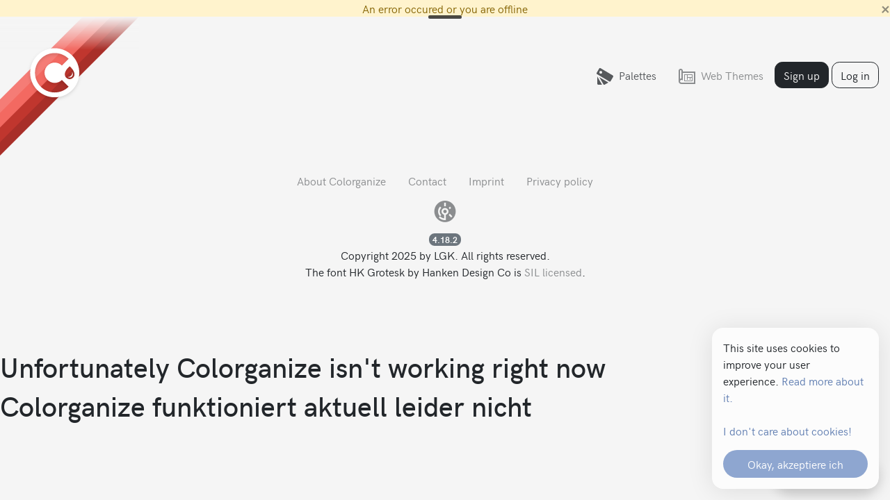

--- FILE ---
content_type: text/html; charset=UTF-8
request_url: https://colorganize.com/?route=
body_size: 2091
content:

    <!DOCTYPE html>
    <html>

    <head>
        <meta charset="UTF-8">
        <meta http-equiv="X-UA-Compatible" content="IE=edge">
        <meta name="viewport" content="width=device-width, initial-scale=1, user-scalable=no">

        <meta name="description" content="Explore trendy colors or store them in palettes to use them in your projects or share them with others.">
        <meta name="robots" content="index, follow">
        <meta name="author" content="Lars Kliesing / LGK">

        <!-- Facebook & co. -->
        <meta property="og:url" content="https://colorganize.com/">
        <meta property="og:title" content="Colorganize">
        <meta property="og:description" content="Explore trendy colors, store them or share them.">
        <meta property="og:type" content="website">
        <meta property="og:image" content="https://colorganize.com/screenshot.png">
        <meta property="og:image:secure_url" content="https://colorganize.com/screenshot.png">
        <meta property="og:image:type" content="image/png">
        <meta property="og:image:width" content="1200">
        <meta property="og:image:height" content="630">

        <!-- Twitter -->
        <meta name="twitter:card" content="summary_large_image">
        <meta name="twitter:site" content="@lgkonline">
        <meta name="twitter:creator" content="@lgkonline">
        <meta name="twitter:title" content="Colorganize">
        <meta name="twitter:description" content="Explore trendy colors, store them or share them.">
        <meta name="twitter:image" content="https://colorganize.com/screenshot.png">

        <meta name="mobile-web-app-capable" content="yes">
        <meta name="apple-mobile-web-app-capable" content="yes">
        <meta name="application-name" content="Colorganize">
        <meta name="apple-mobile-web-app-title" content="Colorganize">
        <meta name="theme-color" content="#58233a">
        <meta name="msapplication-navbutton-color" content="#58233a">
        <meta name="apple-mobile-web-app-status-bar-style" content="black-translucent">
        <meta name="msapplication-starturl" content="/">
        <meta name="viewport" content="width=device-width, initial-scale=1, shrink-to-fit=no">

        <link rel="apple-touch-icon" sizes="57x57" href="https://colorganize.com/icons/apple-icon-57x57.png">
        <link rel="apple-touch-icon" sizes="60x60" href="https://colorganize.com/icons/apple-icon-60x60.png">
        <link rel="apple-touch-icon" sizes="72x72" href="https://colorganize.com/icons/apple-icon-72x72.png">
        <link rel="apple-touch-icon" sizes="76x76" href="https://colorganize.com/icons/apple-icon-76x76.png">
        <link rel="apple-touch-icon" sizes="114x114" href="https://colorganize.com/icons/apple-icon-114x114.png">
        <link rel="apple-touch-icon" sizes="120x120" href="https://colorganize.com/icons/apple-icon-120x120.png">
        <link rel="apple-touch-icon" sizes="144x144" href="https://colorganize.com/icons/apple-icon-144x144.png">
        <link rel="apple-touch-icon" sizes="152x152" href="https://colorganize.com/icons/apple-icon-152x152.png">
        <link rel="apple-touch-icon" sizes="180x180" href="https://colorganize.com/icons/apple-icon-180x180.png">

        <link rel="icon" type="image/png" sizes="192x192"  href="https://colorganize.com/icons/android-icon-192x192.png">
        <link rel="icon" type="image/png" sizes="32x32" href="https://colorganize.com/icons/favicon-32x32.png">
        <link rel="icon" type="image/png" sizes="96x96" href="https://colorganize.com/icons/favicon-96x96.png">
        <link rel="icon" type="image/png" sizes="16x16" href="https://colorganize.com/icons/favicon-16x16.png">
        <link rel="manifest" href="https://colorganize.com/icons/manifest.json">
        <meta name="msapplication-TileColor" content="#ffffff">
        <meta name="msapplication-TileImage" content="https://colorganize.com/icons/ms-icon-144x144.png">

        <title>Colorganize</title>

        <link rel="stylesheet" href="https://lib.lgk.io/font/dekar/style.css">
        <link rel="stylesheet" href="https://lib.lgkonline.com/lgk-icons/style.min.css?version=4.18.2">
        <link rel="stylesheet" href="https://colorganize.com/style.css?version=4.18.2df">
    </head>

    <body data-root="https://colorganize.com" 
        data-user-id=""
        data-is-admin="false"
        data-version="4.18.2">

        
                <div id="mount"></div>

        <h1>Unfortunately Colorganize isn't working right now</h1>
        <h1>Colorganize funktioniert aktuell leider nicht</h1>

        <script>
            window._ = 'https://colorganize.com';
            window.basename = '/';
            window.year = '2025';
        </script>
        <script src="https://colorganize.com/bundle.js?version=4.18.2"></script>
        
        <script>
            function registerSw() {
                //Register the ServiceWorker
                navigator.serviceWorker.register("pwabuilder-sw-v2.js", {
                    scope: "./"
                }).then(function(reg) {
                    console.log("Service worker has been registered for scope:"+ reg.scope);
                });
            }

            //This is the "Offline copy of pages" service worker

            //Add this below content to your HTML page, or add the js file to your page at the very top to register service worker
            if (navigator.serviceWorker.controller) {
                console.log("[PWA Builder] active service worker found, no need to register");

                // Unregister older service worker
                if(window.navigator && navigator.serviceWorker) {
                navigator.serviceWorker.getRegistrations()
                    .then(function(registrations) {
                        for (var i = 0; i < registrations.length; i++) {
                            var r = registrations[i];
                            if (r && r.active && r.active.scriptURL && r.active.scriptURL.indexOf("/sw.js") > -1) {
                                // Older sw is registered, unregister it and register the new one
                                r.unregister().then(function() {
                                    registerSw();
                                });
                            }

                            if (r && r.active && r.active.scriptURL && r.active.scriptURL.indexOf("/pwabuilder-sw.js") > -1) {
                                // Older sw is registered, unregister it and register the new one
                                r.unregister().then(function() {
                                    registerSw();
                                });
                            }
                        }
                    });
                }
            } else {
                registerSw();
            }
        </script>

        <script type="text/javascript">
            var gaProperty = "UA-58920572-2";
            var disableStr = "ga-disable-" + gaProperty;
            if (document.cookie.indexOf(disableStr + "=true") > -1) {
                window[disableStr] = true;
            }
            function gaOptout() {
                document.cookie = disableStr + "=true; expires=Thu, 31 Dec 2099 23:59:59 UTC; path = /";
                window[disableStr] = true;
                alert("Das Tracking durch Google Analytics wurde in Ihrem Browser für diese Website deaktiviert.");
            } 
        </script>

        <script async src="https://www.googletagmanager.com/gtag/js?id=UA-58920572-2"></script>
        <script>
            window.dataLayer = window.dataLayer || [];
            function gtag() { dataLayer.push(arguments); }
            gtag("js", new Date());

            gtag("config", "UA-58920572-2");
        </script>

    </body>

    </html>

--- FILE ---
content_type: text/css
request_url: https://lib.lgk.io/font/dekar/style.css
body_size: -84
content:
@font-face {
    font-family: 'DekarFont';
    src: url(Dekar.otf);
}  

--- FILE ---
content_type: text/css
request_url: https://lib.lgkonline.com/lgk-icons/style.min.css?version=4.18.2
body_size: 4362
content:
@font-face{font-family:icomoon;src:url(fonts/icomoon.eot?28q0en);src:url(fonts/icomoon.eot?28q0en#iefix) format('embedded-opentype'),url(fonts/icomoon.ttf?28q0en) format('truetype'),url(fonts/icomoon.woff?28q0en) format('woff'),url(fonts/icomoon.svg?28q0en#icomoon) format('svg');font-weight:400;font-style:normal;font-display:block}[class*=" icon-"],[class^=icon-]{font-family:icomoon!important;speak:none;font-style:normal;font-weight:400;font-variant:normal;text-transform:none;line-height:1;-webkit-font-smoothing:antialiased;-moz-osx-font-smoothing:grayscale}.icon-youtube:before{content:"\e911"}.icon-colorganize:before{content:"\e910"}.icon-discord:before{content:"\e90f"}.icon-chevron-thin-down:before{content:"\e90d"}.icon-chevron-thin-up:before{content:"\e90e"}.icon-dots-three-vertical:before{content:"\e90b"}.icon-dots-three-horizontal:before{content:"\e90c"}.icon-instagram:before{content:"\e90a"}.icon-behance:before{content:"\eaa8"}.icon-behance2:before{content:"\eaa9"}.icon-npm:before{content:"\eab1"}.icon-home:before{content:"\e60e"}.icon-home2:before{content:"\e60f"}.icon-home3:before{content:"\e610"}.icon-office:before{content:"\e611"}.icon-newspaper:before{content:"\e612"}.icon-pencil3:before{content:"\e613"}.icon-pencil2:before{content:"\e614"}.icon-quill:before{content:"\e615"}.icon-pen:before{content:"\e616"}.icon-blog:before{content:"\e617"}.icon-eyedropper:before{content:"\e618"}.icon-droplet:before{content:"\e619"}.icon-paint-format:before{content:"\e61a"}.icon-image:before{content:"\e61b"}.icon-images:before{content:"\e61c"}.icon-camera:before{content:"\e61d"}.icon-headphones:before{content:"\e61e"}.icon-music2:before{content:"\e61f"}.icon-play4:before{content:"\e620"}.icon-film:before{content:"\e621"}.icon-video-camera:before{content:"\e622"}.icon-dice:before{content:"\e623"}.icon-pacman:before{content:"\e624"}.icon-spades:before{content:"\e625"}.icon-clubs:before{content:"\e626"}.icon-diamonds:before{content:"\e627"}.icon-bullhorn:before{content:"\e628"}.icon-connection:before{content:"\e629"}.icon-podcast:before{content:"\e62a"}.icon-feed:before{content:"\e62b"}.icon-mic:before{content:"\e62c"}.icon-book:before{content:"\e62d"}.icon-books:before{content:"\e62e"}.icon-library:before{content:"\e62f"}.icon-file-text:before{content:"\e630"}.icon-profile:before{content:"\e631"}.icon-file-empty:before{content:"\e632"}.icon-files-empty:before{content:"\e633"}.icon-file-text2:before{content:"\e634"}.icon-file-picture:before{content:"\e635"}.icon-file-music:before{content:"\e636"}.icon-file-play:before{content:"\e637"}.icon-file-video:before{content:"\e638"}.icon-file-zip:before{content:"\e639"}.icon-copy:before{content:"\e63a"}.icon-paste:before{content:"\e63b"}.icon-stack:before{content:"\e63c"}.icon-folder:before{content:"\e63d"}.icon-folder-open:before{content:"\e63e"}.icon-folder-plus:before{content:"\e63f"}.icon-folder-minus:before{content:"\e640"}.icon-folder-download:before{content:"\e641"}.icon-folder-upload:before{content:"\e642"}.icon-price-tag:before{content:"\e643"}.icon-price-tags:before{content:"\e644"}.icon-barcode:before{content:"\e645"}.icon-qrcode:before{content:"\e646"}.icon-ticket:before{content:"\e647"}.icon-cart:before{content:"\e648"}.icon-coin-dollar:before{content:"\e649"}.icon-coin-euro:before{content:"\e64a"}.icon-coin-pound:before{content:"\e64b"}.icon-coin-yen:before{content:"\e64c"}.icon-credit-card:before{content:"\e64d"}.icon-calculator:before{content:"\e64e"}.icon-lifebuoy:before{content:"\e64f"}.icon-phone:before{content:"\e650"}.icon-phone-hang-up:before{content:"\e651"}.icon-address-book:before{content:"\e652"}.icon-envelop:before{content:"\e653"}.icon-pushpin:before{content:"\e654"}.icon-location:before{content:"\e655"}.icon-location2:before{content:"\e656"}.icon-compass:before{content:"\e657"}.icon-compass2:before{content:"\e658"}.icon-map:before{content:"\e659"}.icon-map2:before{content:"\e65a"}.icon-history:before{content:"\e65b"}.icon-clock:before{content:"\e65c"}.icon-clock2:before{content:"\e65d"}.icon-alarm:before{content:"\e65e"}.icon-bell:before{content:"\e65f"}.icon-stopwatch:before{content:"\e660"}.icon-calendar:before{content:"\e661"}.icon-printer:before{content:"\e662"}.icon-keyboard:before{content:"\e663"}.icon-display:before{content:"\e664"}.icon-laptop:before{content:"\e665"}.icon-mobile:before{content:"\e666"}.icon-mobile2:before{content:"\e667"}.icon-tablet:before{content:"\e668"}.icon-tv:before{content:"\e669"}.icon-drawer:before{content:"\e66a"}.icon-drawer2:before{content:"\e66b"}.icon-box-add:before{content:"\e66c"}.icon-box-remove:before{content:"\e66d"}.icon-download:before{content:"\e66e"}.icon-upload:before{content:"\e66f"}.icon-floppy-disk:before{content:"\e670"}.icon-drive:before{content:"\e671"}.icon-database:before{content:"\e672"}.icon-undo:before{content:"\e673"}.icon-redo:before{content:"\e674"}.icon-undo2:before{content:"\e675"}.icon-redo2:before{content:"\e676"}.icon-forward:before{content:"\e677"}.icon-reply:before{content:"\e678"}.icon-bubble:before{content:"\e679"}.icon-bubbles:before{content:"\e67a"}.icon-bubbles2:before{content:"\e67b"}.icon-bubble2:before{content:"\e67c"}.icon-bubbles3:before{content:"\e67d"}.icon-bubbles4:before{content:"\e67e"}.icon-user2:before{content:"\e67f"}.icon-users2:before{content:"\e680"}.icon-user-plus:before{content:"\e681"}.icon-user-minus:before{content:"\e682"}.icon-user-check:before{content:"\e683"}.icon-user-tie:before{content:"\e684"}.icon-quotes-left:before{content:"\e685"}.icon-quotes-right:before{content:"\e686"}.icon-hour-glass:before{content:"\e687"}.icon-spinner12:before{content:"\e688"}.icon-spinner2:before{content:"\e689"}.icon-spinner3:before{content:"\e68a"}.icon-spinner4:before{content:"\e68b"}.icon-spinner5:before{content:"\e68c"}.icon-spinner6:before{content:"\e68d"}.icon-spinner7:before{content:"\e68e"}.icon-spinner8:before{content:"\e68f"}.icon-spinner9:before{content:"\e690"}.icon-spinner10:before{content:"\e691"}.icon-spinner11:before{content:"\e692"}.icon-binoculars:before{content:"\e693"}.icon-search:before{content:"\e694"}.icon-zoom-in:before{content:"\e695"}.icon-zoom-out:before{content:"\e696"}.icon-enlarge:before{content:"\e697"}.icon-shrink:before{content:"\e698"}.icon-enlarge2:before{content:"\e699"}.icon-shrink2:before{content:"\e69a"}.icon-key:before{content:"\e69b"}.icon-key2:before{content:"\e69c"}.icon-lock:before{content:"\e69d"}.icon-unlocked:before{content:"\e69e"}.icon-wrench:before{content:"\e69f"}.icon-equalizer:before{content:"\e6a0"}.icon-equalizer2:before{content:"\e6a1"}.icon-cog:before{content:"\e6a2"}.icon-cogs:before{content:"\e6a3"}.icon-hammer:before{content:"\e6a4"}.icon-magic-wand:before{content:"\e6a5"}.icon-aid-kit:before{content:"\e6a6"}.icon-bug:before{content:"\e6a7"}.icon-pie-chart:before{content:"\e6a8"}.icon-stats-dots:before{content:"\e6a9"}.icon-stats-bars:before{content:"\e6aa"}.icon-stats-bars2:before{content:"\e6ab"}.icon-trophy:before{content:"\e6ac"}.icon-gift:before{content:"\e6ad"}.icon-glass:before{content:"\e6ae"}.icon-glass2:before{content:"\e6af"}.icon-mug:before{content:"\e6b0"}.icon-spoon-knife:before{content:"\e6b1"}.icon-leaf:before{content:"\e6b2"}.icon-rocket:before{content:"\e6b3"}.icon-meter:before{content:"\e6b4"}.icon-meter2:before{content:"\e6b5"}.icon-hammer2:before{content:"\e6b6"}.icon-fire:before{content:"\e6b7"}.icon-lab:before{content:"\e6b8"}.icon-magnet:before{content:"\e6b9"}.icon-bin:before{content:"\e6ba"}.icon-bin2:before{content:"\e6bb"}.icon-briefcase:before{content:"\e6bc"}.icon-airplane:before{content:"\e6bd"}.icon-truck:before{content:"\e6be"}.icon-road:before{content:"\e6bf"}.icon-accessibility:before{content:"\e6c0"}.icon-target:before{content:"\e6c1"}.icon-shield:before{content:"\e6c2"}.icon-power:before{content:"\e6c3"}.icon-switch:before{content:"\e6c4"}.icon-power-cord:before{content:"\e6c5"}.icon-clipboard:before{content:"\e6c6"}.icon-list-numbered:before{content:"\e6c7"}.icon-list:before{content:"\e6c8"}.icon-list2:before{content:"\e6c9"}.icon-tree:before{content:"\e6ca"}.icon-menu1:before{content:"\e6cb"}.icon-menu2:before{content:"\e6cc"}.icon-menu3:before{content:"\e6cd"}.icon-menu4:before{content:"\e6ce"}.icon-cloud2:before{content:"\e6cf"}.icon-cloud-download:before{content:"\e6d0"}.icon-cloud-upload:before{content:"\e6d1"}.icon-cloud-check:before{content:"\e6d2"}.icon-download2:before{content:"\e6d3"}.icon-upload2:before{content:"\e6d4"}.icon-download3:before{content:"\e6d5"}.icon-upload3:before{content:"\e6d6"}.icon-sphere:before{content:"\e6d7"}.icon-earth:before{content:"\e6d8"}.icon-link:before{content:"\e6d9"}.icon-flag:before{content:"\e6da"}.icon-attachment:before{content:"\e6db"}.icon-eye:before{content:"\e6dc"}.icon-eye-plus:before{content:"\e6dd"}.icon-eye-minus:before{content:"\e6de"}.icon-eye-blocked:before{content:"\e6df"}.icon-bookmark:before{content:"\e6e0"}.icon-bookmarks:before{content:"\e6e1"}.icon-sun:before{content:"\e6e2"}.icon-contrast:before{content:"\e6e3"}.icon-brightness-contrast:before{content:"\e6e4"}.icon-star-empty:before{content:"\e6e5"}.icon-star-half:before{content:"\e6e6"}.icon-star-full:before{content:"\e6e7"}.icon-heart:before{content:"\e6e8"}.icon-heart-broken:before{content:"\e6e9"}.icon-man:before{content:"\e6ea"}.icon-woman:before{content:"\e6eb"}.icon-man-woman:before{content:"\e6ec"}.icon-happy:before{content:"\e6ed"}.icon-happy2:before{content:"\e6ee"}.icon-smile:before{content:"\e6ef"}.icon-smile2:before{content:"\e6f0"}.icon-tongue:before{content:"\e6f1"}.icon-tongue2:before{content:"\e6f2"}.icon-sad:before{content:"\e6f3"}.icon-sad2:before{content:"\e6f4"}.icon-wink:before{content:"\e6f5"}.icon-wink2:before{content:"\e6f6"}.icon-grin:before{content:"\e6f7"}.icon-grin2:before{content:"\e6f8"}.icon-cool:before{content:"\e6f9"}.icon-cool2:before{content:"\e6fa"}.icon-angry:before{content:"\e6fb"}.icon-angry2:before{content:"\e6fc"}.icon-evil:before{content:"\e6fd"}.icon-evil2:before{content:"\e6fe"}.icon-shocked:before{content:"\e6ff"}.icon-shocked2:before{content:"\e700"}.icon-baffled:before{content:"\e701"}.icon-baffled2:before{content:"\e702"}.icon-confused:before{content:"\e703"}.icon-confused2:before{content:"\e704"}.icon-neutral:before{content:"\e705"}.icon-neutral2:before{content:"\e706"}.icon-hipster:before{content:"\e707"}.icon-hipster2:before{content:"\e708"}.icon-wondering:before{content:"\e709"}.icon-wondering2:before{content:"\e70a"}.icon-sleepy:before{content:"\e70b"}.icon-sleepy2:before{content:"\e70c"}.icon-frustrated:before{content:"\e70d"}.icon-frustrated2:before{content:"\e70e"}.icon-crying:before{content:"\e70f"}.icon-crying2:before{content:"\e710"}.icon-point-up:before{content:"\e711"}.icon-point-right:before{content:"\e712"}.icon-point-down:before{content:"\e713"}.icon-point-left:before{content:"\e714"}.icon-warning:before{content:"\e715"}.icon-notification:before{content:"\e716"}.icon-question:before{content:"\e717"}.icon-plus:before{content:"\e718"}.icon-minus:before{content:"\e719"}.icon-info:before{content:"\e71a"}.icon-cancel-circle:before{content:"\e71b"}.icon-blocked:before{content:"\e71c"}.icon-cross:before{content:"\e71d"}.icon-checkmark:before{content:"\e71e"}.icon-checkmark2:before{content:"\e71f"}.icon-spell-check:before{content:"\e720"}.icon-enter:before{content:"\e721"}.icon-exit:before{content:"\e722"}.icon-play2:before{content:"\e723"}.icon-pause:before{content:"\e724"}.icon-stop:before{content:"\e725"}.icon-previous:before{content:"\e726"}.icon-next:before{content:"\e727"}.icon-backward:before{content:"\e728"}.icon-forward2:before{content:"\e729"}.icon-play3:before{content:"\e72a"}.icon-pause2:before{content:"\e72b"}.icon-stop2:before{content:"\e72c"}.icon-backward2:before{content:"\e72d"}.icon-forward3:before{content:"\e72e"}.icon-first:before{content:"\e72f"}.icon-last:before{content:"\e730"}.icon-previous2:before{content:"\e731"}.icon-next2:before{content:"\e732"}.icon-eject:before{content:"\e733"}.icon-volume-high:before{content:"\e734"}.icon-volume-medium:before{content:"\e735"}.icon-volume-low:before{content:"\e736"}.icon-volume-mute:before{content:"\e737"}.icon-volume-mute2:before{content:"\e738"}.icon-volume-increase:before{content:"\e739"}.icon-volume-decrease:before{content:"\e73a"}.icon-loop:before{content:"\e73b"}.icon-loop2:before{content:"\e73c"}.icon-infinite:before{content:"\e73d"}.icon-shuffle:before{content:"\e73e"}.icon-arrow-up-left:before{content:"\e73f"}.icon-arrow-up:before{content:"\e740"}.icon-arrow-up-right:before{content:"\e741"}.icon-arrow-right:before{content:"\e742"}.icon-arrow-down-right:before{content:"\e743"}.icon-arrow-down:before{content:"\e744"}.icon-arrow-down-left:before{content:"\e745"}.icon-arrow-left:before{content:"\e746"}.icon-arrow-up-left2:before{content:"\e747"}.icon-arrow-up2:before{content:"\e748"}.icon-arrow-up-right2:before{content:"\e749"}.icon-arrow-right2:before{content:"\e74a"}.icon-arrow-down-right2:before{content:"\e74b"}.icon-arrow-down2:before{content:"\e74c"}.icon-arrow-down-left2:before{content:"\e74d"}.icon-arrow-left2:before{content:"\e74e"}.icon-circle-up:before{content:"\e74f"}.icon-circle-right:before{content:"\e750"}.icon-circle-down:before{content:"\e751"}.icon-circle-left:before{content:"\e752"}.icon-tab:before{content:"\e753"}.icon-move-up:before{content:"\e754"}.icon-move-down:before{content:"\e755"}.icon-sort-alpha-asc:before{content:"\e756"}.icon-sort-alpha-desc:before{content:"\e757"}.icon-sort-numeric-asc:before{content:"\e758"}.icon-sort-numberic-desc:before{content:"\e759"}.icon-sort-amount-asc:before{content:"\e75a"}.icon-sort-amount-desc:before{content:"\e75b"}.icon-command:before{content:"\e75c"}.icon-shift:before{content:"\e75d"}.icon-ctrl:before{content:"\e75e"}.icon-opt:before{content:"\e75f"}.icon-checkbox-checked:before{content:"\e760"}.icon-checkbox-unchecked:before{content:"\e761"}.icon-radio-checked:before{content:"\e762"}.icon-radio-checked2:before{content:"\e763"}.icon-radio-unchecked:before{content:"\e764"}.icon-crop:before{content:"\e765"}.icon-make-group:before{content:"\e766"}.icon-ungroup:before{content:"\e767"}.icon-scissors:before{content:"\e768"}.icon-filter:before{content:"\e769"}.icon-font:before{content:"\e76a"}.icon-ligature:before{content:"\e76b"}.icon-ligature2:before{content:"\e76c"}.icon-text-height:before{content:"\e76d"}.icon-text-width:before{content:"\e76e"}.icon-font-size:before{content:"\e76f"}.icon-bold:before{content:"\e770"}.icon-underline:before{content:"\e771"}.icon-italic:before{content:"\e772"}.icon-strikethrough:before{content:"\e773"}.icon-omega:before{content:"\e774"}.icon-sigma:before{content:"\e775"}.icon-page-break:before{content:"\e776"}.icon-superscript:before{content:"\e777"}.icon-subscript:before{content:"\e778"}.icon-superscript2:before{content:"\e779"}.icon-subscript2:before{content:"\e77a"}.icon-text-color:before{content:"\e77b"}.icon-pagebreak:before{content:"\e77c"}.icon-clear-formatting:before{content:"\e77d"}.icon-table:before{content:"\e77e"}.icon-table2:before{content:"\e77f"}.icon-insert-template:before{content:"\e780"}.icon-pilcrow:before{content:"\e781"}.icon-ltr:before{content:"\e782"}.icon-rtl:before{content:"\e783"}.icon-section:before{content:"\e784"}.icon-paragraph-left:before{content:"\e785"}.icon-paragraph-center:before{content:"\e786"}.icon-paragraph-right:before{content:"\e787"}.icon-paragraph-justify:before{content:"\e788"}.icon-indent-increase:before{content:"\e789"}.icon-indent-decrease:before{content:"\e78a"}.icon-share:before{content:"\e78b"}.icon-new-tab:before{content:"\e78c"}.icon-embed:before{content:"\e78d"}.icon-embed2:before{content:"\e78e"}.icon-terminal:before{content:"\e78f"}.icon-share2:before{content:"\e790"}.icon-mail:before{content:"\e791"}.icon-mail2:before{content:"\e792"}.icon-mail3:before{content:"\e793"}.icon-mail4:before{content:"\e794"}.icon-google:before{content:"\e795"}.icon-google-plus:before{content:"\e796"}.icon-google-plus2:before{content:"\e797"}.icon-google-plus3:before{content:"\e798"}.icon-google-drive:before{content:"\e799"}.icon-facebook:before{content:"\e79a"}.icon-facebook2:before{content:"\e79b"}.icon-facebook3:before{content:"\e79c"}.icon-ello:before{content:"\e79d"}.icon-twitter4:before{content:"\e79f"}.icon-twitter2:before{content:"\e7a0"}.icon-twitter3:before{content:"\e7a1"}.icon-feed2:before{content:"\e7a2"}.icon-feed3:before{content:"\e7a3"}.icon-feed4:before{content:"\e7a4"}.icon-youtube2:before{content:"\e7a6"}.icon-youtube3:before{content:"\e7a7"}.icon-youtube4:before{content:"\e7a8"}.icon-twitch:before{content:"\e7a9"}.icon-vimeo:before{content:"\e7aa"}.icon-vimeo2:before{content:"\e7ab"}.icon-vimeo3:before{content:"\e7ac"}.icon-lanyrd:before{content:"\e7ad"}.icon-flickr:before{content:"\e7ae"}.icon-flickr2:before{content:"\e7af"}.icon-flickr3:before{content:"\e7b0"}.icon-flickr4:before{content:"\e7b1"}.icon-picassa:before{content:"\e7b2"}.icon-picassa2:before{content:"\e7b3"}.icon-dribbble:before{content:"\e7b4"}.icon-dribbble2:before{content:"\e7b5"}.icon-dribbble3:before{content:"\e7b6"}.icon-forrst:before{content:"\e7b7"}.icon-forrst2:before{content:"\e7b8"}.icon-deviantart:before{content:"\e7b9"}.icon-deviantart2:before{content:"\e7ba"}.icon-steam:before{content:"\e7bb"}.icon-steam2:before{content:"\e7bc"}.icon-dropbox:before{content:"\e7bd"}.icon-onedrive:before{content:"\e7be"}.icon-github:before{content:"\e7bf"}.icon-github2:before{content:"\e7c0"}.icon-github3:before{content:"\e7c1"}.icon-github4:before{content:"\e7c2"}.icon-github5:before{content:"\e7c3"}.icon-wordpress:before{content:"\e7c4"}.icon-wordpress2:before{content:"\e7c5"}.icon-joomla:before{content:"\e7c6"}.icon-blogger:before{content:"\e7c7"}.icon-blogger2:before{content:"\e7c8"}.icon-tumblr:before{content:"\e7c9"}.icon-tumblr2:before{content:"\e7ca"}.icon-yahoo:before{content:"\e7cb"}.icon-tux:before{content:"\e7cc"}.icon-apple:before{content:"\e7cd"}.icon-finder:before{content:"\e7ce"}.icon-android:before{content:"\e7cf"}.icon-windows:before{content:"\e7d0"}.icon-windows8:before{content:"\e7d1"}.icon-soundcloud:before{content:"\e7d2"}.icon-soundcloud2:before{content:"\e7d3"}.icon-skype:before{content:"\e7d4"}.icon-reddit:before{content:"\e7d5"}.icon-linkedin:before{content:"\e7d6"}.icon-linkedin2:before{content:"\e7d7"}.icon-lastfm:before{content:"\e7d8"}.icon-lastfm2:before{content:"\e7d9"}.icon-delicious:before{content:"\e7da"}.icon-stumbleupon:before{content:"\e7db"}.icon-stumbleupon2:before{content:"\e7dc"}.icon-stackoverflow:before{content:"\e7dd"}.icon-pinterest:before{content:"\e7de"}.icon-pinterest2:before{content:"\e7df"}.icon-xing:before{content:"\e7e0"}.icon-xing2:before{content:"\e7e1"}.icon-flattr:before{content:"\e7e2"}.icon-foursquare:before{content:"\e7e3"}.icon-paypal:before{content:"\e7e4"}.icon-paypal2:before{content:"\e7e5"}.icon-paypal3:before{content:"\e7e6"}.icon-yelp:before{content:"\e7e7"}.icon-file-pdf:before{content:"\e7e8"}.icon-file-openoffice:before{content:"\e7e9"}.icon-file-word:before{content:"\e7ea"}.icon-file-excel:before{content:"\e7eb"}.icon-libreoffice:before{content:"\e7ec"}.icon-html5:before{content:"\e7ed"}.icon-html52:before{content:"\e7ee"}.icon-css3:before{content:"\e7ef"}.icon-git:before{content:"\e7f0"}.icon-svg:before{content:"\e7f1"}.icon-codepen:before{content:"\e7f2"}.icon-chrome:before{content:"\e7f3"}.icon-firefox:before{content:"\e7f4"}.icon-IE:before{content:"\e7f5"}.icon-opera:before{content:"\e7f6"}.icon-safari:before{content:"\e7f7"}.icon-IcoMoon:before{content:"\e7f8"}.icon-menu:before{content:"\e909"}.icon-lgk-filled:before{content:"\e908"}.icon-close:before{content:"\e907"}.icon-lgk-menu:before{content:"\e906"}.icon-lgk-menu-thick:before{content:"\e905"}.icon-lgk-circle:before{content:"\e904"}.icon-startmon:before{content:"\e903"}.icon-SimonLogo:before{content:"\e902"}.icon-lgk:before{content:"\e901"}.icon-disc:before{content:"\e900"}.icon-pocket:before{content:"\e60d"}.icon-dropdown:before{content:"\e60c"}.icon-audio:before{content:"\e602"}.icon-bag:before{content:"\e603"}.icon-contact:before{content:"\e604"}.icon-game:before{content:"\e605"}.icon-layer:before{content:"\e606"}.icon-magic:before{content:"\e607"}.icon-movie:before{content:"\e608"}.icon-network:before{content:"\e609"}.icon-pencil:before{content:"\e60a"}.icon-talk:before{content:"\e60b"}.icon-sm-google-services:before{content:"\e601"}.icon-lgkold:before{content:"\e600"}.icon-user:before{content:"\f007"}.icon-twitter:before{content:"\f099"}.icon-music:before{content:"\f001"}.icon-play:before{content:"\f04b"}.icon-shopping-cart:before{content:"\f07a"}.icon-group:before{content:"\f0c0"}.icon-users:before{content:"\f0c0"}.icon-cloud:before{content:"\f0c2"}.icon-envelope:before{content:"\f0e0"}.icon-spinner:before{content:"\f110"}.icon-code:before{content:"\f121"}.icon-newspaper-o:before{content:"\f1ea"}

--- FILE ---
content_type: text/css
request_url: https://colorganize.com/style.css?version=4.18.2df
body_size: 11060
content:
/*! Generated by Font Squirrel (https://www.fontsquirrel.com) on July 18, 2017 */



@font-face {
    font-family: 'HK Grotesk';
    src: url(contents/hkgrotesk-bold-webfont.woff2) format('woff2'),
         url(contents/hkgrotesk-bold-webfont.woff) format('woff');
    font-weight: bold;
    font-style: normal;

}




@font-face {
    font-family: 'HK Grotesk';
    src: url(contents/hkgrotesk-bolditalic-webfont.woff2) format('woff2'),
         url(contents/hkgrotesk-bolditalic-webfont.woff) format('woff');
    font-weight: bold;
    font-style: italic;

}




@font-face {
    font-family: 'HK Grotesk';
    src: url(contents/hkgrotesk-italic-webfont.woff2) format('woff2'),
         url(contents/hkgrotesk-italic-webfont.woff) format('woff');
    font-weight: normal;
    font-style: italic;

}




@font-face {
    font-family: 'HK Grotesk';
    src: url(contents/hkgrotesk-light-webfont.woff2) format('woff2'),
         url(contents/hkgrotesk-light-webfont.woff) format('woff');
    font-weight: 300;
    font-style: normal;

}




@font-face {
    font-family: 'HK Grotesk';
    src: url(contents/hkgrotesk-lightitalic-webfont.woff2) format('woff2'),
         url(contents/hkgrotesk-lightitalic-webfont.woff) format('woff');
    font-weight: 300;
    font-style: italic;

}




@font-face {
    font-family: 'HK Grotesk';
    src: url(contents/hkgrotesk-medium-webfont.woff2) format('woff2'),
         url(contents/hkgrotesk-medium-webfont.woff) format('woff');
    font-weight: 500;
    font-style: normal;

}




@font-face {
    font-family: 'HK Grotesk';
    src: url(contents/hkgrotesk-mediumitalic-webfont.woff2) format('woff2'),
         url(contents/hkgrotesk-mediumitalic-webfont.woff) format('woff');
    font-weight: 500;
    font-style: italic;

}




@font-face {
    font-family: 'HK Grotesk';
    src: url(contents/hkgrotesk-regular-webfont.woff2) format('woff2'),
         url(contents/hkgrotesk-regular-webfont.woff) format('woff');
    font-weight: normal;
    font-style: normal;

}




@font-face {
    font-family: 'HK Grotesk';
    src: url(contents/hkgrotesk-semibold-webfont.woff2) format('woff2'),
         url(contents/hkgrotesk-semibold-webfont.woff) format('woff');
    font-weight: 600;
    font-style: normal;

}




@font-face {
    font-family: 'HK Grotesk';
    src: url(contents/hkgrotesk-semibolditalic-webfont.woff2) format('woff2'),
         url(contents/hkgrotesk-semibolditalic-webfont.woff) format('woff');
    font-weight: 600;
    font-style: italic;

}/*! Generated by Font Squirrel (https://www.fontsquirrel.com) on June 20, 2018 */



@font-face {
    font-family: 'Lobster';
    src: url(contents/lobster-regular-webfont.woff2) format('woff2'),
         url(contents/lobster-regular-webfont.woff) format('woff');
    font-weight: normal;
    font-style: normal;

}:root{--body-bg: #f5f5f5;--body-bg-0: rgba(245,245,245,0);--body-color: #22262a;--body-color-50: rgba(34,38,42,0.5);--body-color-10: rgba(34,38,42,0.1);--component-bg: #fcfcfc;--current-color: black}@media (prefers-color-scheme: dark){:root{--body-bg: #000;--body-bg-0: rgba(0,0,0,0);--body-color: #fff;--body-color-50: rgba(255,255,255,0.5);--body-color-10: rgba(255,255,255,0.1);--component-bg: #1f1f1f}}/*!
 * Bootstrap v4.5.2 (https://getbootstrap.com/)
 * Copyright 2011-2020 The Bootstrap Authors
 * Copyright 2011-2020 Twitter, Inc.
 * Licensed under MIT (https://github.com/twbs/bootstrap/blob/main/LICENSE)
 */:root{--blue: #007bff;--indigo: #6610f2;--purple: #6f42c1;--pink: #e83e8c;--red: #dc3545;--orange: #fd7e14;--yellow: #ffc107;--green: #28a745;--teal: #20c997;--cyan: #17a2b8;--white: #fff;--gray: #6c757d;--gray-dark: #343a40;--primary: #820333;--secondary: #6c757d;--success: #28a745;--info: #17a2b8;--warning: #ffc107;--danger: #dc3545;--light: #f8f9fa;--dark: #343a40;--breakpoint-xs: 0;--breakpoint-sm: 576px;--breakpoint-md: 768px;--breakpoint-lg: 992px;--breakpoint-xl: 1200px;--font-family-sans-serif: "HK Grotesk", -apple-system, BlinkMacSystemFont, "Segoe UI", Roboto, "Helvetica Neue", Arial, "Noto Sans", sans-serif, "Apple Color Emoji", "Segoe UI Emoji", "Segoe UI Symbol", "Noto Color Emoji";--font-family-monospace: SFMono-Regular, Menlo, Monaco, Consolas, "Liberation Mono", "Courier New", monospace}*,*::before,*::after{box-sizing:border-box}html{font-family:sans-serif;line-height:1.15;-webkit-text-size-adjust:100%;-webkit-tap-highlight-color:rgba(0,0,0,0)}footer,header,main,nav,section{display:block}body{margin:0;font-family:"HK Grotesk",-apple-system,BlinkMacSystemFont,"Segoe UI",Roboto,"Helvetica Neue",Arial,"Noto Sans",sans-serif,"Apple Color Emoji","Segoe UI Emoji","Segoe UI Symbol","Noto Color Emoji";font-size:1rem;font-weight:400;line-height:1.5;color:#212529;text-align:left;background-color:#fff}[tabindex="-1"]:focus:not(:focus-visible){outline:0 !important}hr{box-sizing:content-box;height:0;overflow:visible}h1,h2,h3,h4,h5,h6{margin-top:0;margin-bottom:.5rem}p{margin-top:0;margin-bottom:1rem}address{margin-bottom:1rem;font-style:normal;line-height:inherit}ol,ul,dl{margin-top:0;margin-bottom:1rem}ol ol,ul ul,ol ul,ul ol{margin-bottom:0}dt{font-weight:700}dd{margin-bottom:.5rem;margin-left:0}b{font-weight:bolder}small{font-size:80%}a{color:var(--body-color-50);text-decoration:none;background-color:transparent}a:hover{color:var(--body-color);text-decoration:underline}a:not([href]):not([class]){color:inherit;text-decoration:none}a:not([href]):not([class]):hover{color:inherit;text-decoration:none}code{font-family:SFMono-Regular,Menlo,Monaco,Consolas,"Liberation Mono","Courier New",monospace;font-size:1em}img{vertical-align:middle;border-style:none}svg{overflow:hidden;vertical-align:middle}table{border-collapse:collapse}caption{padding-top:.75rem;padding-bottom:.75rem;color:#6c757d;text-align:left;caption-side:bottom}th{text-align:inherit}label{display:inline-block;margin-bottom:.5rem}button{border-radius:0}button:focus{outline:1px dotted;outline:5px auto -webkit-focus-ring-color}input,button,select,textarea{margin:0;font-family:inherit;font-size:inherit;line-height:inherit}button,input{overflow:visible}button,select{text-transform:none}[role="button"]{cursor:pointer}select{word-wrap:normal}button,[type="button"],[type="submit"]{-webkit-appearance:button}button:not(:disabled),[type="button"]:not(:disabled),[type="submit"]:not(:disabled){cursor:pointer}button::-moz-focus-inner,[type="button"]::-moz-focus-inner,[type="submit"]::-moz-focus-inner{padding:0;border-style:none}input[type="checkbox"]{box-sizing:border-box;padding:0}textarea{overflow:auto;resize:vertical}[type="number"]::-webkit-inner-spin-button,[type="number"]::-webkit-outer-spin-button{height:auto}[type="search"]{outline-offset:-2px;-webkit-appearance:none}[type="search"]::-webkit-search-decoration{-webkit-appearance:none}[hidden]{display:none !important}h1,h2,h3,h4,h5,h6,.h1,.h2,.h3,.h4,.h5,.h6{margin-bottom:.5rem;font-weight:500;line-height:1.2}h1,.h1{font-size:2.5rem}h2,.h2{font-size:2rem}h3,.h3{font-size:1.75rem}h4,.h4{font-size:1.5rem}h5,.h5{font-size:1.25rem}h6,.h6{font-size:1rem}.display-2{font-size:5.5rem;font-weight:300;line-height:1.2}.display-4{font-size:3.5rem;font-weight:300;line-height:1.2}hr{margin-top:1rem;margin-bottom:1rem;border:0;border-top:1px solid #212529}small,.small{font-size:80%;font-weight:400}.img-fluid{max-width:100%;height:auto}code{font-size:87.5%;color:#e83e8c;word-wrap:break-word}a>code{color:inherit}.container,.container-fluid{width:100%;padding-right:15px;padding-left:15px;margin-right:auto;margin-left:auto}@media (min-width: 576px){.container{max-width:540px}}@media (min-width: 768px){.container{max-width:720px}}@media (min-width: 992px){.container{max-width:960px}}@media (min-width: 1200px){.container{max-width:1140px}}.row{display:flex;flex-wrap:wrap;margin-right:-15px;margin-left:-15px}.col-4,.col-6,.col-8,.col-12,.col-sm-4,.col-sm-6,.col-sm-8,.col-sm,.col-md-4,.col-md-6,.col-md-8,.col-lg-3,.col-lg-6{position:relative;width:100%;padding-right:15px;padding-left:15px}.col-4{flex:0 0 33.33333%;max-width:33.33333%}.col-6{flex:0 0 50%;max-width:50%}.col-8{flex:0 0 66.66667%;max-width:66.66667%}.col-12{flex:0 0 100%;max-width:100%}@media (min-width: 576px){.col-sm{flex-basis:0;flex-grow:1;max-width:100%}.col-sm-4{flex:0 0 33.33333%;max-width:33.33333%}.col-sm-6{flex:0 0 50%;max-width:50%}.col-sm-8{flex:0 0 66.66667%;max-width:66.66667%}.offset-sm-3{margin-left:25%}.offset-sm-4{margin-left:33.33333%}}@media (min-width: 768px){.col-md-4{flex:0 0 33.33333%;max-width:33.33333%}.col-md-6{flex:0 0 50%;max-width:50%}.col-md-8{flex:0 0 66.66667%;max-width:66.66667%}.offset-md-2{margin-left:16.66667%}.offset-md-3{margin-left:25%}.offset-md-4{margin-left:33.33333%}}@media (min-width: 992px){.col-lg-3{flex:0 0 25%;max-width:25%}.col-lg-6{flex:0 0 50%;max-width:50%}.offset-lg-0{margin-left:0}.offset-lg-3{margin-left:25%}}.table{width:100%;margin-bottom:1rem;color:#212529}.table th,.table td{padding:.75rem;vertical-align:top;border-top:1px solid var(--body-color-10)}.form-control{display:block;width:100%;height:calc(1.5em + .75rem + 2px);padding:.375rem .75rem;font-size:1rem;font-weight:400;line-height:1.5;color:#495057;background-color:#fff;background-clip:padding-box;border:1px solid #ced4da;border-radius:.5rem;transition:border-color 0.15s ease-in-out,box-shadow 0.15s ease-in-out}@media (prefers-reduced-motion: reduce){.form-control{transition:none}}.form-control::-ms-expand{background-color:transparent;border:0}.form-control:-moz-focusring{color:transparent;text-shadow:0 0 0 #495057}.form-control:focus{color:#495057;background-color:#fff;border-color:#f90b65;outline:0;box-shadow:0 0 0 .2rem rgba(130,3,51,0.25)}.form-control::placeholder{color:#6c757d;opacity:1}.form-control:disabled{background-color:#e9ecef;opacity:1}select.form-control:focus::-ms-value{color:#495057;background-color:#fff}.col-form-label{padding-top:calc(.375rem + 1px);padding-bottom:calc(.375rem + 1px);margin-bottom:0;font-size:inherit;line-height:1.5}.form-control-lg{height:calc(1.5em + 1rem + 2px);padding:.5rem 1rem;font-size:1.25rem;line-height:1.5;border-radius:.7rem}select.form-control[size]{height:auto}textarea.form-control{height:auto}.form-group{margin-bottom:1rem}.btn,.add{display:inline-block;font-weight:400;color:#212529;text-align:center;vertical-align:middle;user-select:none;background-color:transparent;border:1px solid transparent;padding:.375rem .75rem;font-size:1rem;line-height:1.5;border-radius:.7rem;transition:color 0.15s ease-in-out,background-color 0.15s ease-in-out,border-color 0.15s ease-in-out,box-shadow 0.15s ease-in-out,transform 0.15s ease-in-out}@media (prefers-reduced-motion: reduce){.btn,.add{transition:none}}.btn:hover,.add:hover{color:#212529;text-decoration:none}.btn:focus,.add:focus,.btn.focus,.focus.add{outline:0;box-shadow:0 0 0 .2rem rgba(130,3,51,0.25)}.btn.disabled,.disabled.add,.btn:disabled,.add:disabled{opacity:.65}.btn:not(:disabled):not(.disabled),.add:not(:disabled):not(.disabled){cursor:pointer}a.btn.disabled,a.disabled.add{pointer-events:none}.btn-secondary{color:#fff;background-color:#6c757d;border-color:#6c757d}.btn-secondary:hover{color:#fff;background-color:#5a6268;border-color:#545b62}.btn-secondary:focus,.btn-secondary.focus{color:#fff;background-color:#5a6268;border-color:#545b62;box-shadow:0 0 0 .2rem rgba(130,138,145,0.5)}.btn-secondary.disabled,.btn-secondary:disabled{color:#fff;background-color:#6c757d;border-color:#6c757d}.btn-secondary:not(:disabled):not(.disabled):active,.btn-secondary:not(:disabled):not(.disabled).active,.show>.btn-secondary.dropdown-toggle{color:#fff;background-color:#545b62;border-color:#4e555b}.btn-secondary:not(:disabled):not(.disabled):active:focus,.btn-secondary:not(:disabled):not(.disabled).active:focus,.show>.btn-secondary.dropdown-toggle:focus{box-shadow:0 0 0 .2rem rgba(130,138,145,0.5)}.btn-outline-secondary{color:#6c757d;border-color:#6c757d}.btn-outline-secondary:hover{color:#fff;background-color:#6c757d;border-color:#6c757d}.btn-outline-secondary:focus,.btn-outline-secondary.focus{box-shadow:0 0 0 .2rem rgba(108,117,125,0.5)}.btn-outline-secondary.disabled,.btn-outline-secondary:disabled{color:#6c757d;background-color:transparent}.btn-outline-secondary:not(:disabled):not(.disabled):active,.btn-outline-secondary:not(:disabled):not(.disabled).active,.show>.btn-outline-secondary.dropdown-toggle{color:#fff;background-color:#6c757d;border-color:#6c757d}.btn-outline-secondary:not(:disabled):not(.disabled):active:focus,.btn-outline-secondary:not(:disabled):not(.disabled).active:focus,.show>.btn-outline-secondary.dropdown-toggle:focus{box-shadow:0 0 0 .2rem rgba(108,117,125,0.5)}.btn-outline-danger{color:#dc3545;border-color:#dc3545}.btn-outline-danger:hover{color:#fff;background-color:#dc3545;border-color:#dc3545}.btn-outline-danger:focus,.btn-outline-danger.focus{box-shadow:0 0 0 .2rem rgba(220,53,69,0.5)}.btn-outline-danger.disabled,.btn-outline-danger:disabled{color:#dc3545;background-color:transparent}.btn-outline-danger:not(:disabled):not(.disabled):active,.btn-outline-danger:not(:disabled):not(.disabled).active,.show>.btn-outline-danger.dropdown-toggle{color:#fff;background-color:#dc3545;border-color:#dc3545}.btn-outline-danger:not(:disabled):not(.disabled):active:focus,.btn-outline-danger:not(:disabled):not(.disabled).active:focus,.show>.btn-outline-danger.dropdown-toggle:focus{box-shadow:0 0 0 .2rem rgba(220,53,69,0.5)}.btn-outline-light{color:#f8f9fa;border-color:#f8f9fa}.btn-outline-light:hover{color:#212529;background-color:#f8f9fa;border-color:#f8f9fa}.btn-outline-light:focus,.btn-outline-light.focus{box-shadow:0 0 0 .2rem rgba(248,249,250,0.5)}.btn-outline-light.disabled,.btn-outline-light:disabled{color:#f8f9fa;background-color:transparent}.btn-outline-light:not(:disabled):not(.disabled):active,.btn-outline-light:not(:disabled):not(.disabled).active,.show>.btn-outline-light.dropdown-toggle{color:#212529;background-color:#f8f9fa;border-color:#f8f9fa}.btn-outline-light:not(:disabled):not(.disabled):active:focus,.btn-outline-light:not(:disabled):not(.disabled).active:focus,.show>.btn-outline-light.dropdown-toggle:focus{box-shadow:0 0 0 .2rem rgba(248,249,250,0.5)}.btn-lg,.add{padding:.5rem 1rem;font-size:1.25rem;line-height:1.5;border-radius:100px}.btn-block{display:block;width:100%}.btn-block+.btn-block{margin-top:.5rem}input[type="submit"].btn-block,input[type="button"].btn-block{width:100%}.fade{transition:opacity 0.15s linear}@media (prefers-reduced-motion: reduce){.fade{transition:none}}.fade:not(.show){opacity:0}.dropdown-toggle{white-space:nowrap}.dropdown-toggle::after{display:inline-block;margin-left:.255em;vertical-align:.255em;content:"";border-top:.3em solid;border-right:.3em solid transparent;border-bottom:0;border-left:.3em solid transparent}.dropdown-toggle:empty::after{margin-left:0}.dropdown-menu{position:absolute;top:100%;left:0;z-index:1000;display:none;float:left;min-width:10rem;padding:.5rem 0;margin:.125rem 0 0;font-size:1rem;color:#212529;text-align:left;list-style:none;background-color:#fff;background-clip:padding-box;border:1px solid rgba(0,0,0,0.15);border-radius:.5rem}.dropdown-menu-right{right:0;left:auto}.dropdown-menu[x-placement^="top"],.dropdown-menu[x-placement^="right"],.dropdown-menu[x-placement^="bottom"],.dropdown-menu[x-placement^="left"]{right:auto;bottom:auto}.dropdown-divider{height:0;margin:.5rem 0;overflow:hidden;border-top:1px solid #e9ecef}.dropdown-item{display:block;width:100%;padding:.25rem 1.5rem;clear:both;font-weight:400;color:#212529;text-align:inherit;white-space:nowrap;background-color:transparent;border:0}.dropdown-item:hover,.dropdown-item:focus{color:#16181b;text-decoration:none;background-color:#f8f9fa}.dropdown-item.active,.dropdown-item:active{color:#fff;text-decoration:none;background-color:#820333}.dropdown-item.disabled,.dropdown-item:disabled{color:#6c757d;pointer-events:none;background-color:transparent}.dropdown-menu.show{display:block}.dropdown-toggle-split{padding-right:.5625rem;padding-left:.5625rem}.dropdown-toggle-split::after{margin-left:0}.btn-lg+.dropdown-toggle-split,.add+.dropdown-toggle-split{padding-right:.75rem;padding-left:.75rem}.input-group{position:relative;display:flex;flex-wrap:wrap;align-items:stretch;width:100%}.input-group>.form-control{position:relative;flex:1 1 auto;width:1%;min-width:0;margin-bottom:0}.input-group>.form-control+.form-control{margin-left:-1px}.input-group>.form-control:focus{z-index:3}.input-group>.form-control:not(:last-child){border-top-right-radius:0;border-bottom-right-radius:0}.input-group>.form-control:not(:first-child){border-top-left-radius:0;border-bottom-left-radius:0}.input-group-prepend,.input-group-append{display:flex}.input-group-prepend .btn,.input-group-prepend .add,.input-group-append .btn,.input-group-append .add{position:relative;z-index:2}.input-group-prepend .btn:focus,.input-group-prepend .add:focus,.input-group-append .btn:focus,.input-group-append .add:focus{z-index:3}.input-group-prepend .btn+.btn,.input-group-prepend .add+.btn,.input-group-prepend .btn+.add,.input-group-prepend .add+.add,.input-group-prepend .btn+.input-group-text,.input-group-prepend .add+.input-group-text,.input-group-prepend .input-group-text+.input-group-text,.input-group-prepend .input-group-text+.btn,.input-group-prepend .input-group-text+.add,.input-group-append .btn+.btn,.input-group-append .add+.btn,.input-group-append .btn+.add,.input-group-append .add+.add,.input-group-append .btn+.input-group-text,.input-group-append .add+.input-group-text,.input-group-append .input-group-text+.input-group-text,.input-group-append .input-group-text+.btn,.input-group-append .input-group-text+.add{margin-left:-1px}.input-group-prepend{margin-right:-1px}.input-group-append{margin-left:-1px}.input-group-text{display:flex;align-items:center;padding:.375rem .75rem;margin-bottom:0;font-size:1rem;font-weight:400;line-height:1.5;color:#495057;text-align:center;white-space:nowrap;background-color:#e9ecef;border:1px solid #ced4da;border-radius:.5rem}.input-group-text input[type="checkbox"]{margin-top:0}.input-group>.input-group-prepend>.btn,.input-group>.input-group-prepend>.add,.input-group>.input-group-prepend>.input-group-text,.input-group>.input-group-append:not(:last-child)>.btn,.input-group>.input-group-append:not(:last-child)>.add,.input-group>.input-group-append:not(:last-child)>.input-group-text,.input-group>.input-group-append:last-child>.btn:not(:last-child):not(.dropdown-toggle),.input-group>.input-group-append:last-child>.add:not(:last-child):not(.dropdown-toggle),.input-group>.input-group-append:last-child>.input-group-text:not(:last-child){border-top-right-radius:0;border-bottom-right-radius:0}.input-group>.input-group-append>.btn,.input-group>.input-group-append>.add,.input-group>.input-group-append>.input-group-text,.input-group>.input-group-prepend:not(:first-child)>.btn,.input-group>.input-group-prepend:not(:first-child)>.add,.input-group>.input-group-prepend:not(:first-child)>.input-group-text,.input-group>.input-group-prepend:first-child>.btn:not(:first-child),.input-group>.input-group-prepend:first-child>.add:not(:first-child),.input-group>.input-group-prepend:first-child>.input-group-text:not(:first-child){border-top-left-radius:0;border-bottom-left-radius:0}.custom-control{position:relative;z-index:1;display:block;min-height:1.5rem;padding-left:1.5rem}.custom-control-input{position:absolute;left:0;z-index:-1;width:1rem;height:1.25rem;opacity:0}.custom-control-input:checked ~ .custom-control-label::before{color:#fff;border-color:#820333;background-color:#820333}.custom-control-input:focus ~ .custom-control-label::before{box-shadow:0 0 0 .2rem rgba(130,3,51,0.25)}.custom-control-input:focus:not(:checked) ~ .custom-control-label::before{border-color:#f90b65}.custom-control-input:not(:disabled):active ~ .custom-control-label::before{color:#fff;background-color:#fb3d85;border-color:#fb3d85}.custom-control-input[disabled] ~ .custom-control-label,.custom-control-input:disabled ~ .custom-control-label{color:#6c757d}.custom-control-input[disabled] ~ .custom-control-label::before,.custom-control-input:disabled ~ .custom-control-label::before{background-color:#e9ecef}.custom-control-label{position:relative;margin-bottom:0;vertical-align:top}.custom-control-label::before{position:absolute;top:.25rem;left:-1.5rem;display:block;width:1rem;height:1rem;pointer-events:none;content:"";background-color:#fff;border:#adb5bd solid 1px}.custom-control-label::after{position:absolute;top:.25rem;left:-1.5rem;display:block;width:1rem;height:1rem;content:"";background:no-repeat 50% / 50% 50%}.custom-checkbox .custom-control-label::before{border-radius:.5rem}.custom-checkbox .custom-control-input:checked ~ .custom-control-label::after{background-image:url("data:image/svg+xml,%3csvg xmlns='http://www.w3.org/2000/svg' width='8' height='8' viewBox='0 0 8 8'%3e%3cpath fill='%23fff' d='M6.564.75l-3.59 3.612-1.538-1.55L0 4.26l2.974 2.99L8 2.193z'/%3e%3c/svg%3e")}.custom-checkbox .custom-control-input:indeterminate ~ .custom-control-label::before{border-color:#820333;background-color:#820333}.custom-checkbox .custom-control-input:indeterminate ~ .custom-control-label::after{background-image:url("data:image/svg+xml,%3csvg xmlns='http://www.w3.org/2000/svg' width='4' height='4' viewBox='0 0 4 4'%3e%3cpath stroke='%23fff' d='M0 2h4'/%3e%3c/svg%3e")}.custom-checkbox .custom-control-input:disabled:checked ~ .custom-control-label::before{background-color:rgba(130,3,51,0.5)}.custom-checkbox .custom-control-input:disabled:indeterminate ~ .custom-control-label::before{background-color:rgba(130,3,51,0.5)}.custom-control-label::before{transition:background-color 0.15s ease-in-out,border-color 0.15s ease-in-out,box-shadow 0.15s ease-in-out}@media (prefers-reduced-motion: reduce){.custom-control-label::before{transition:none}}.nav{display:flex;flex-wrap:wrap;padding-left:0;margin-bottom:0;list-style:none}.nav-link{display:block;padding:.5rem 1rem}.nav-link:hover,.nav-link:focus{text-decoration:none}.nav-link.disabled{color:#6c757d;pointer-events:none;cursor:default}.nav-pills .nav-link{border-radius:.5rem}.nav-pills .nav-link.active,.nav-pills .show>.nav-link{color:#fff;background-color:#820333}.nav-justified>.nav-link,.nav-justified .nav-item{flex-basis:0;flex-grow:1;text-align:center}.card{position:relative;display:flex;flex-direction:column;min-width:0;word-wrap:break-word;background-color:var(--component-bg);background-clip:border-box;border:1px solid var(--body-color-10);border-radius:.5rem}.card>hr{margin-right:0;margin-left:0}.card-body{flex:1 1 auto;min-height:1px;padding:1.25rem}.card-img-top{flex-shrink:0;width:100%}.card-img-top{border-top-left-radius:calc(.5rem - 1px);border-top-right-radius:calc(.5rem - 1px)}.card-columns .card{margin-bottom:.75rem}@media (min-width: 576px){.card-columns{column-count:3;column-gap:1.25rem;orphans:1;widows:1}.card-columns .card{display:inline-block;width:100%}}.badge{display:inline-block;padding:.25em .4em;font-size:75%;font-weight:700;line-height:1;text-align:center;white-space:nowrap;vertical-align:baseline;border-radius:.5rem;transition:color 0.15s ease-in-out,background-color 0.15s ease-in-out,border-color 0.15s ease-in-out,box-shadow 0.15s ease-in-out,transform 0.15s ease-in-out}@media (prefers-reduced-motion: reduce){.badge{transition:none}}a.badge:hover,a.badge:focus{text-decoration:none}.badge:empty{display:none}.btn .badge,.add .badge{position:relative;top:-1px}.badge-secondary{color:#fff;background-color:#6c757d}a.badge-secondary:hover,a.badge-secondary:focus{color:#fff;background-color:#545b62}a.badge-secondary:focus,a.badge-secondary.focus{outline:0;box-shadow:0 0 0 .2rem rgba(108,117,125,0.5)}.jumbotron{padding:2rem 1rem;margin-bottom:2rem;background-color:#e9ecef;border-radius:.7rem}@media (min-width: 576px){.jumbotron{padding:4rem 2rem}}.alert{position:relative;padding:.75rem 1.25rem;margin-bottom:1rem;border:1px solid transparent;border-radius:.5rem}.alert-success{color:#155724;background-color:#d4edda;border-color:#c3e6cb}.alert-success hr{border-top-color:#b1dfbb}.alert-info{color:#0c5460;background-color:#d1ecf1;border-color:#bee5eb}.alert-info hr{border-top-color:#abdde5}.alert-warning{color:#856404;background-color:#fff3cd;border-color:#ffeeba}.alert-warning hr{border-top-color:#ffe8a1}.alert-danger{color:#721c24;background-color:#f8d7da;border-color:#f5c6cb}.alert-danger hr{border-top-color:#f1b0b7}@keyframes progress-bar-stripes{from{background-position:1rem 0}to{background-position:0 0}}.close{float:right;font-size:1.5rem;font-weight:700;line-height:1;color:var(--body-color);text-shadow:none;opacity:.5}.close:hover{color:var(--body-color);text-decoration:none}.close:not(:disabled):not(.disabled):hover,.close:not(:disabled):not(.disabled):focus{opacity:.75}button.close{padding:0;background-color:transparent;border:0}a.close.disabled{pointer-events:none}.modal-open{overflow:hidden}.modal-open .modal{overflow-x:hidden;overflow-y:auto}.modal{position:fixed;top:0;left:0;z-index:1050;display:none;width:100%;height:100%;overflow:hidden;outline:0}.modal-dialog{position:relative;width:auto;margin:.5rem;pointer-events:none}.modal.fade .modal-dialog{transition:transform 0.3s ease-out;transform:translate(0, -50px)}@media (prefers-reduced-motion: reduce){.modal.fade .modal-dialog{transition:none}}.modal.show .modal-dialog{transform:none}.modal.modal-static .modal-dialog{transform:scale(1.02)}.modal-content{position:relative;display:flex;flex-direction:column;width:100%;pointer-events:auto;background-color:var(--component-bg);background-clip:padding-box;border:1px solid var(--body-color-10);border-radius:.7rem;outline:0}.modal-backdrop{position:fixed;top:0;left:0;z-index:1040;width:100vw;height:100vh;background-color:#000}.modal-backdrop.fade{opacity:0}.modal-backdrop.show{opacity:.5}.modal-header{display:flex;align-items:flex-start;justify-content:space-between;padding:1rem 1rem;border-bottom:1px solid var(--body-color-10);border-top-left-radius:calc(.7rem - 1px);border-top-right-radius:calc(.7rem - 1px)}.modal-header .close{padding:1rem 1rem;margin:-1rem -1rem -1rem auto}.modal-title{margin-bottom:0;line-height:1.5}.modal-body{position:relative;flex:1 1 auto;padding:1rem}.modal-footer{display:flex;flex-wrap:wrap;align-items:center;justify-content:flex-end;padding:.75rem;border-top:1px solid var(--body-color-10);border-bottom-right-radius:calc(.7rem - 1px);border-bottom-left-radius:calc(.7rem - 1px)}.modal-footer>*{margin:.25rem}@media (min-width: 576px){.modal-dialog{max-width:500px;margin:1.75rem auto}}@keyframes spinner-border{to{transform:rotate(360deg)}}@keyframes spinner-grow{0%{transform:scale(0)}50%{opacity:1;transform:none}}.border{border:1px solid var(--body-color-10) !important}.border-bottom{border-bottom:1px solid var(--body-color-10) !important}.rounded{border-radius:.5rem !important}.d-none{display:none !important}.d-flex{display:flex !important}@media (min-width: 768px){.d-md-none{display:none !important}.d-md-inline{display:inline !important}.d-md-flex{display:flex !important}}.embed-responsive{position:relative;display:block;width:100%;padding:0;overflow:hidden}.embed-responsive::before{display:block;content:""}.embed-responsive .embed-responsive-item,.embed-responsive iframe,.embed-responsive object{position:absolute;top:0;bottom:0;left:0;width:100%;height:100%;border:0}.justify-content-end{justify-content:flex-end !important}.justify-content-center{justify-content:center !important}.align-items-center{align-items:center !important}.float-left{float:left !important}.position-relative{position:relative !important}.sr-only{position:absolute;width:1px;height:1px;padding:0;margin:-1px;overflow:hidden;clip:rect(0, 0, 0, 0);white-space:nowrap;border:0}.shadow{box-shadow:0 0.5rem 1rem rgba(0,0,0,0.15) !important}.shadow-lg{box-shadow:0 1rem 3rem rgba(0,0,0,0.175) !important}.w-100{width:100% !important}.mb-0{margin-bottom:0 !important}.mt-1{margin-top:.25rem !important}.mr-1{margin-right:.25rem !important}.mb-1{margin-bottom:.25rem !important}.ml-1{margin-left:.25rem !important}.mr-2{margin-right:.5rem !important}.mt-3{margin-top:1rem !important}.mb-3{margin-bottom:1rem !important}.mt-4{margin-top:1.5rem !important}.mb-4{margin-bottom:1.5rem !important}.m-5{margin:3rem !important}.mb-5{margin-bottom:3rem !important}.p-0{padding:0 !important}.pt-0{padding-top:0 !important}.pb-1{padding-bottom:.25rem !important}.p-3{padding:1rem !important}.Page-header-content{padding-right:1rem !important}.pr-4{padding-right:1.5rem !important}.pl-4{padding-left:1.5rem !important}.py-5{padding-top:3rem !important}.pb-5,.py-5{padding-bottom:3rem !important}.mx-auto{margin-right:auto !important}.mx-auto{margin-left:auto !important}@media (min-width: 768px){.mb-md-0{margin-bottom:0 !important}.pb-md-3{padding-bottom:1rem !important}}.text-left{text-align:left !important}.text-right{text-align:right !important}.text-center{text-align:center !important}.font-weight-bold{font-weight:700 !important}.text-white{color:#fff !important}.text-danger{color:#dc3545 !important}a.text-danger:hover,a.text-danger:focus{color:#a71d2a !important}.text-muted{color:#6c757d !important}.visible{visibility:visible !important}@media print{*,*::before,*::after{text-shadow:none !important;box-shadow:none !important}a:not(.btn):not(.add){text-decoration:underline}tr,img{page-break-inside:avoid}p,h2,h3{orphans:3;widows:3}h2,h3{page-break-after:avoid}@page{size:a3}body{min-width:992px !important}.container{min-width:992px !important}.badge{border:1px solid #000}.table{border-collapse:collapse !important}.table td,.table th{background-color:#fff !important}}.el-page{min-height:30rem}.el-page{animation:none}.el-page .pa{animation:el-page-in .2s}.el-page .pa-500{animation:el-page-in .5s}.el-page .pa-1000{animation:el-page-in 1s}.el-page .pa-3000{animation:el-page-in 3s}.el-page.out{margin-top:0;opacity:1}.el-page.out .pa{animation:el-page-out .2s forwards}.el-page.out .pa-active{animation:pa-active .2s forwards}@keyframes el-page-in{from{opacity:0}}@keyframes el-page-out{to{opacity:0}}@keyframes pa-active{to{opacity:0;transform:scale(2)}}.el-menu-item{padding:.5rem .75rem}.dropdown-menu-right{left:inherit;right:0}.modal-content{box-shadow:0 1rem 3rem rgba(0,0,0,0.175)}.modal-header{justify-content:initial;border-bottom:none}.modal-header .close{margin-left:-1rem;margin-right:0;padding:1.7rem 1rem}.main{transition:filter .2s}.btn:active,.add:active{transform:scale(0.9)}.btn-theme,.add{color:var(--body-bg);background-color:var(--body-color);border-color:var(--body-color)}.btn-theme:hover,.add:hover{color:var(--body-bg);background-color:var(--body-color)}.btn-outline-theme{color:var(--body-color);border-color:var(--body-color)}.btn-outline-theme:hover{color:var(--body-bg);background-color:var(--body-color)}body{color:var(--body-color);background-color:var(--body-bg)}a{text-decoration-skip:ink}.lgk-cookie-message{position:fixed !important;background-color:var(--component-bg) !important}.lgk-pill:not(.in):not(.hover){top:-200px !important}.font-family-sans-serif{font-family:"HK Grotesk",-apple-system,BlinkMacSystemFont,"Segoe UI",Roboto,"Helvetica Neue",Arial,"Noto Sans",sans-serif,"Apple Color Emoji","Segoe UI Emoji","Segoe UI Symbol","Noto Color Emoji"}.container-slim{max-width:500px;margin-left:auto;margin-right:auto}.el-header{position:relative;background-color:transparent;padding:1rem;padding-bottom:3rem;height:auto;color:#000}.el-header::before{content:"";position:absolute;top:0;right:0;bottom:2rem;left:0;background-image:linear-gradient(rgba(255,255,255,0.9), rgba(255,255,255,0.8))}.el-header>*{position:relative}.logo{display:flex;align-items:center;height:48px}.logo:hover,.logo:focus{border-bottom:none !important}.logo-icon{width:32px;margin-right:.5rem}.palette-card{background-color:transparent;position:relative;border:none;margin-bottom:2rem;transition:transform .2s}.palette-card.active{transform:scale(2);position:relative;z-index:1}.palette-card a{color:#fff}.palette-card a .palette-card-title{position:absolute;bottom:0;height:48px;width:100%;display:flex;align-items:center;justify-content:center;background:linear-gradient(transparent, rgba(0,0,0,0.3));border-radius:inherit}.palette-card a h4{display:inline;border-bottom:1px solid transparent}.palette-card a:hover,.palette-card a:focus{text-decoration:none}.palette-card a:hover h4,.palette-card a:focus h4{border-bottom-color:currentColor}.palette-card a:hover .palette-card-likes,.palette-card a:focus .palette-card-likes{opacity:1}.palette-card-preview{box-shadow:inset 0 0 0 2px rgba(0,0,0,0.1);border-radius:.5rem}.palette-card-likes{position:absolute;left:1rem;bottom:1rem;opacity:0;transition:opacity .2s}.palette-nav .nav-link{margin:0 .2rem}.palette-nav .nav-link:hover,.palette-nav .nav-link:focus{color:currentColor;box-shadow:inset 0 0 0 1px currentColor}.palette-nav .nav-link.active{color:var(--body-bg);background-color:var(--body-color)}.palette{display:flex;flex-wrap:wrap;justify-content:center;align-content:center;text-align:center}.palette::after{content:attr(data-success-text);font-family:icomoon, "HK Grotesk", sans-serif;opacity:0;text-align:center;position:fixed;bottom:-300px;left:50%;padding:1rem 2rem;font-size:3rem;transform:translateX(-50%);color:var(--body-bg);background-color:var(--body-color);box-shadow:0 1rem 2rem rgba(0,0,0,0.2);border-radius:.7rem .7rem 0 0;z-index:1060}.palette.animate::after{animation:palette-animate 2s}@keyframes palette-animate{0%{opacity:1}45%,55%{bottom:0}100%{opacity:1}}.color{position:relative}.color-edit-menu{position:absolute;top:1rem;left:50%;transform:translateX(-50%)}.color-edit-btn{padding:.69rem 1rem;margin-bottom:.5rem;border-radius:50%}.color-edit-btn:not(:hover)>span{color:white}.color-btn{width:12vw;height:12vw;min-width:9rem;min-height:9rem;padding:0;margin:3px;border-radius:50%;border:none;background-color:currentColor;cursor:pointer;box-shadow:inset 0 0 0 2px rgba(0,0,0,0.1);display:flex;justify-content:center;align-items:center;position:relative;overflow:hidden}.color-btn>div>*{position:absolute;left:0;right:0}.color-btn .color-label{bottom:0;color:white;background:linear-gradient(rgba(0,0,0,0), rgba(0,0,0,0.3));padding-top:1.5rem;padding-bottom:1rem;border-radius:inherit}.color-btn:focus{outline:none}.color-btn:hover,.color-btn:focus,.color-btn:active{text-decoration:none}.color-btn:focus,.color-btn:active,.color-btn.active{box-shadow:0 0 0 3px rgba(255,255,255,0.3)}.color-btn::before{content:"";position:absolute;border-radius:50%;background-color:currentColor;mix-blend-mode:multiply;width:0;height:0;top:50%;left:50%;transform:translate(-50%, -50%);transition:all .5s}.color-btn.active{animation:color-btn .6s forwards}.color-btn.active::before{animation:color-btn-before .6s}@keyframes color-btn{to{box-shadow:0 0 0 3px rgba(255,255,255,0),inset 0 0 0 2px rgba(0,0,0,0.1)}}@keyframes color-btn-before{to{width:200px;height:200px;opacity:0}}.color.movable{transform:scale(0.8) !important;animation:none}.color.movable .color-btn{border:2px dashed rgba(255,255,255,0.8)}.like-palette-btn{position:relative}.like-palette-btn.active.animate .like-palette-btn-heart{animation:like-palette-btn-heart .2s}.like-palette-btn-heart{position:absolute;top:5px}@keyframes like-palette-btn-heart{to{transform:scale(3);opacity:0}}.edit-color-title{font-size:1.4rem}.edit-color-input{padding:0;border:0;background:transparent;box-shadow:0 2px 0 0 currentColor;color:var(--body-color);animation:enable-edit-color-input .2s linear}.edit-color-input:focus{outline:none}@keyframes enable-edit-color-input{from{box-shadow:0 0 0 0 rgba(0,0,0,0)}}.pop-item{transform:scale(0);animation:pop-out .1s forwards}.animation-delay-wrapper>div:nth-child(1n),.animation-delay-wrapper>div:nth-child(1n) .animation-item{animation-delay:.05s !important}.animation-delay-wrapper>div:nth-child(2n),.animation-delay-wrapper>div:nth-child(2n) .animation-item{animation-delay:.1s !important}.animation-delay-wrapper>div:nth-child(3n),.animation-delay-wrapper>div:nth-child(3n) .animation-item{animation-delay:.15s !important}.animation-delay-wrapper>div:nth-child(4n),.animation-delay-wrapper>div:nth-child(4n) .animation-item{animation-delay:.2s !important}.animation-delay-wrapper>div:nth-child(5n),.animation-delay-wrapper>div:nth-child(5n) .animation-item{animation-delay:.25s !important}.animation-delay-wrapper>div:nth-child(6n),.animation-delay-wrapper>div:nth-child(6n) .animation-item{animation-delay:.3s !important}.animation-delay-wrapper>div:nth-child(7n),.animation-delay-wrapper>div:nth-child(7n) .animation-item{animation-delay:.35s !important}.animation-delay-wrapper>div:nth-child(8n),.animation-delay-wrapper>div:nth-child(8n) .animation-item{animation-delay:.4s !important}.animation-delay-wrapper>div:nth-child(9n),.animation-delay-wrapper>div:nth-child(9n) .animation-item{animation-delay:.45s !important}.animation-delay-wrapper>div:nth-child(10n),.animation-delay-wrapper>div:nth-child(10n) .animation-item{animation-delay:.5s !important}.el-page.out .pop-wrapper>div{animation:pop-in .1s forwards}@keyframes pop-out{to{transform:scale(1)}}@keyframes pop-in{to{transform:scale(0)}}.color-picker-input-group-group .input-group:not(:last-child) .color-picker-input-group-label .input-group-text,.color-picker-input-group-group .input-group:not(:last-child) .form-control,.color-picker-input-group-group .input-group:not(:last-child) .color-picker-input-group-addon .input-group-text{border-bottom-left-radius:0;border-bottom-right-radius:0}.color-picker-input-group-group .input-group:not(:first-child) .color-picker-input-group-label .input-group-text,.color-picker-input-group-group .input-group:not(:first-child) .form-control,.color-picker-input-group-group .input-group:not(:first-child) .color-picker-input-group-addon .input-group-text{border-top-left-radius:0;border-top-right-radius:0}.color-picker-input-group-group .input-group-text{width:100%;text-align:center}.color-picker-input-group-group{margin-bottom:2px}.color-picker-input-group-label{width:36px;text-transform:uppercase}.color-picker-input-group-addon{width:38px}.color-picker-preview-swatches{margin-top:1rem;display:flex}.color-picker-preview-swatches>*{flex:1}.color-picker-preview-swatches>*:first-child .color-picker-preview-color{border-top-right-radius:0;border-bottom-right-radius:0}.color-picker-preview-swatches>*:last-child .color-picker-preview-color{border-top-left-radius:0;border-bottom-left-radius:0}.color-picker-preview-color{height:48px;box-shadow:inset 0 0 0 2px rgba(0,0,0,0.1);border-radius:.25rem}.profile-circle-link{position:relative}.profile-circle-outer{position:relative}.profile-circle{width:48px;height:48px;overflow:hidden;border-radius:50%;display:inline-flex;align-items:center;justify-content:center;background-color:black;color:white}.profile-card-img-top{position:relative;overflow:hidden;background-size:0;background-color:black}.profile-card-img-top::before,.profile-card-img-top::after{content:"";display:block;position:absolute;top:0;right:0;bottom:0;left:0}.profile-card-img-top::before{background-image:inherit;margin:-30px;background-position:center;background-size:100%;filter:blur(20px)}.profile-card-img-top::after{background-color:rgba(0,0,0,0.3)}.profile-card-img-top img{position:relative;z-index:1;margin:2rem;width:128px;height:128px}.action-item{opacity:.6;transition:opacity .2s}.action-item,.action-item:hover{color:var(--body-color)}.action-item:hover{opacity:1;text-decoration:none}.app-presentation-jumbotron{background-image:linear-gradient(rgba(0,0,0,0), rgba(0,0,0,0.12), rgba(0,0,0,0.1))}.app-presentation-jumbotron h1{overflow:hidden}.app-presentation-jumbotron .dropdown-menu{right:0}.app-presentation-jumbotron .show .dropdown-menu{display:block}.app-presentation-jumbotron .label{color:white;background-color:rgba(0,0,0,0.7);box-shadow:0 3px 3px rgba(0,0,0,0.1)}.app-presentation-bottom{background-image:linear-gradient(rgba(255,255,255,0.6), rgba(255,255,255,0.9))}.app-presentation-sub-headline{font-family:"HK Grotesk",-apple-system,BlinkMacSystemFont,"Segoe UI",Roboto,"Helvetica Neue",Arial,"Noto Sans",sans-serif,"Apple Color Emoji","Segoe UI Emoji","Segoe UI Symbol","Noto Color Emoji";font-weight:600;text-shadow:0 3px 3px rgba(0,0,0,0.1);opacity:.8}.switch{position:relative;display:inline-block;width:35px;height:20px}.switch input{display:none}.slider{position:absolute;cursor:pointer;top:0;left:0;right:0;bottom:0;background-color:#e9ecef;transition:.4s;box-shadow:inset 0 0 0 1px #6c757d}.slider:before{position:absolute;content:"";height:14px;width:14px;left:3px;bottom:3px;background-color:#000;transition:.4s}input:checked+.slider{background-color:#000;box-shadow:inset 0 0 12px rgba(255,255,255,0.3)}input:focus+.slider{box-shadow:0 0 1px #000}input:checked+.slider:before{transform:translateX(14px);background-color:white}.slider.round{border-radius:20px}.slider.round:before{border-radius:50%}.WebThemeLink a:hover{text-decoration:none}.WebThemeLink a:hover h4{border-color:currentColor}.WebThemeLink h4{display:inline-block;border-bottom:1px solid transparent}.tabs-nav{position:fixed;left:0;bottom:0;display:flex;justify-content:space-evenly}.et-nav-item{padding:1rem;transition:transform .1s;opacity:.5}.et-nav-item,.et-nav-item:hover{color:var(--body-color)}.et-nav-item.active,.et-nav-item.active:hover{opacity:.75}.et-nav-item:hover{text-decoration:none;opacity:1}.et-nav-item:active{transform:scale(0.9)}.et-nav-item:not(.active) .et-nav-item-icon-filled{display:none}.et-nav-item.active .et-nav-item-icon-outlined{display:none}.et-nav-item svg{fill:currentColor}.tabs-nav{background-color:var(--component-bg);transition:transform .2s linear;margin:1rem;border-radius:.5rem;box-shadow:0 0.5rem 1rem rgba(0,0,0,0.15)}.tabs-nav.hide{transform:translateY(200%)}.tabs-nav .et-nav-item{text-align:center;padding-top:.5rem;padding-bottom:.5rem}.menu-nav .et-nav-item{display:flex;align-items:center}.menu-nav .et-nav-item .et-nav-item-label{margin-left:.5rem}.main{padding-bottom:env(safe-area-inset-bottom)}.tabs-nav,.add{bottom:env(safe-area-inset-bottom)}.add{position:fixed;right:1rem;bottom:1rem;box-shadow:0 0.5rem 1rem rgba(0,0,0,0.15)}@media (max-width: 767.98px){.add{width:4rem;height:4rem;display:flex;align-items:center;justify-content:center}}@media (min-width: 768px){.add{bottom:1rem}}.add svg{fill:currentColor}.Page-header{position:relative;display:flex;justify-content:space-between}.Page-header .HeaderLogo,.Page-headerLogo-link{margin-left:-1.5rem}@media (min-width: 576px){.Page-header .HeaderLogo,.Page-headerLogo-link{margin-left:initial}}.Page-headerLogo-link{width:70px;height:70px;position:absolute;top:2.7rem;left:2.7rem}.Page-header-content{display:flex;align-items:center;padding-bottom:2rem}.HeaderLogo{width:200px;height:200px}.HeaderLogo-bg{fill:var(--current-color);transition:fill 1.5s}@media (min-width: 1200px){.color-modal .modal{width:auto !important;height:auto !important;top:initial !important;bottom:0 !important;margin:1rem !important;box-shadow:0 0.5rem 1rem rgba(0,0,0,0.15);border-radius:.7rem}.color-modal .modal.fade:not(.show) .modal-dialog{transform:translate(0, 50px)}.color-modal .modal-backdrop{display:none !important}.color-modal .modal-content{box-shadow:none !important}.color-modal .modal-dialog{margin:0 !important}}


--- FILE ---
content_type: text/javascript
request_url: https://colorganize.com/bundle.js?version=4.18.2
body_size: 198897
content:
!function(e){var t={};function n(r){if(t[r])return t[r].exports;var o=t[r]={i:r,l:!1,exports:{}};return e[r].call(o.exports,o,o.exports,n),o.l=!0,o.exports}n.m=e,n.c=t,n.d=function(e,t,r){n.o(e,t)||Object.defineProperty(e,t,{enumerable:!0,get:r})},n.r=function(e){"undefined"!=typeof Symbol&&Symbol.toStringTag&&Object.defineProperty(e,Symbol.toStringTag,{value:"Module"}),Object.defineProperty(e,"__esModule",{value:!0})},n.t=function(e,t){if(1&t&&(e=n(e)),8&t)return e;if(4&t&&"object"==typeof e&&e&&e.__esModule)return e;var r=Object.create(null);if(n.r(r),Object.defineProperty(r,"default",{enumerable:!0,value:e}),2&t&&"string"!=typeof e)for(var o in e)n.d(r,o,function(t){return e[t]}.bind(null,o));return r},n.n=function(e){var t=e&&e.__esModule?function(){return e.default}:function(){return e};return n.d(t,"a",t),t},n.o=function(e,t){return Object.prototype.hasOwnProperty.call(e,t)},n.p="",n(n.s=120)}([function(e,t,n){"use strict";e.exports=n(121)},function(e,t,n){e.exports=n(126)()},function(e,t,n){var r;"undefined"!=typeof window?r=window:"undefined"!=typeof self?r=self:(console.warn("Using browser-only version of superagent in non-browser environment"),r=this);var o=n(133),a=n(134),i=n(68),l=n(135),s=n(137);function u(){}var c=t=e.exports=function(e,n){return"function"==typeof n?new t.Request("GET",e).end(n):1==arguments.length?new t.Request("GET",e):new t.Request(e,n)};t.Request=v,c.getXHR=function(){if(!(!r.XMLHttpRequest||r.location&&"file:"==r.location.protocol&&r.ActiveXObject))return new XMLHttpRequest;try{return new ActiveXObject("Microsoft.XMLHTTP")}catch(e){}try{return new ActiveXObject("Msxml2.XMLHTTP.6.0")}catch(e){}try{return new ActiveXObject("Msxml2.XMLHTTP.3.0")}catch(e){}try{return new ActiveXObject("Msxml2.XMLHTTP")}catch(e){}throw Error("Browser-only version of superagent could not find XHR")};var f="".trim?function(e){return e.trim()}:function(e){return e.replace(/(^\s*|\s*$)/g,"")};function p(e){if(!i(e))return e;var t=[];for(var n in e)d(t,n,e[n]);return t.join("&")}function d(e,t,n){if(null!=n)if(Array.isArray(n))n.forEach((function(n){d(e,t,n)}));else if(i(n))for(var r in n)d(e,t+"["+r+"]",n[r]);else e.push(encodeURIComponent(t)+"="+encodeURIComponent(n));else null===n&&e.push(encodeURIComponent(t))}function h(e){for(var t,n,r={},o=e.split("&"),a=0,i=o.length;a<i;++a)-1==(n=(t=o[a]).indexOf("="))?r[decodeURIComponent(t)]="":r[decodeURIComponent(t.slice(0,n))]=decodeURIComponent(t.slice(n+1));return r}function m(e){return/[\/+]json($|[^-\w])/.test(e)}function y(e){this.req=e,this.xhr=this.req.xhr,this.text="HEAD"!=this.req.method&&(""===this.xhr.responseType||"text"===this.xhr.responseType)||void 0===this.xhr.responseType?this.xhr.responseText:null,this.statusText=this.req.xhr.statusText;var t=this.xhr.status;1223===t&&(t=204),this._setStatusProperties(t),this.header=this.headers=function(e){for(var t,n,r,o,a=e.split(/\r?\n/),i={},l=0,s=a.length;l<s;++l)-1!==(t=(n=a[l]).indexOf(":"))&&(r=n.slice(0,t).toLowerCase(),o=f(n.slice(t+1)),i[r]=o);return i}(this.xhr.getAllResponseHeaders()),this.header["content-type"]=this.xhr.getResponseHeader("content-type"),this._setHeaderProperties(this.header),null===this.text&&e._responseType?this.body=this.xhr.response:this.body="HEAD"!=this.req.method?this._parseBody(this.text?this.text:this.xhr.response):null}function v(e,t){var n=this;this._query=this._query||[],this.method=e,this.url=t,this.header={},this._header={},this.on("end",(function(){var e,t=null,r=null;try{r=new y(n)}catch(e){return(t=new Error("Parser is unable to parse the response")).parse=!0,t.original=e,n.xhr?(t.rawResponse=void 0===n.xhr.responseType?n.xhr.responseText:n.xhr.response,t.status=n.xhr.status?n.xhr.status:null,t.statusCode=t.status):(t.rawResponse=null,t.status=null),n.callback(t)}n.emit("response",r);try{n._isResponseOK(r)||(e=new Error(r.statusText||"Unsuccessful HTTP response"))}catch(t){e=t}e?(e.original=t,e.response=r,e.status=r.status,n.callback(e,r)):n.callback(null,r)}))}function g(e,t,n){var r=c("DELETE",e);return"function"==typeof t&&(n=t,t=null),t&&r.send(t),n&&r.end(n),r}c.serializeObject=p,c.parseString=h,c.types={html:"text/html",json:"application/json",xml:"text/xml",urlencoded:"application/x-www-form-urlencoded",form:"application/x-www-form-urlencoded","form-data":"application/x-www-form-urlencoded"},c.serialize={"application/x-www-form-urlencoded":p,"application/json":JSON.stringify},c.parse={"application/x-www-form-urlencoded":h,"application/json":JSON.parse},l(y.prototype),y.prototype._parseBody=function(e){var t=c.parse[this.type];return this.req._parser?this.req._parser(this,e):(!t&&m(this.type)&&(t=c.parse["application/json"]),t&&e&&(e.length||e instanceof Object)?t(e):null)},y.prototype.toError=function(){var e=this.req,t=e.method,n=e.url,r="cannot "+t+" "+n+" ("+this.status+")",o=new Error(r);return o.status=this.status,o.method=t,o.url=n,o},c.Response=y,o(v.prototype),a(v.prototype),v.prototype.type=function(e){return this.set("Content-Type",c.types[e]||e),this},v.prototype.accept=function(e){return this.set("Accept",c.types[e]||e),this},v.prototype.auth=function(e,t,n){1===arguments.length&&(t=""),"object"==typeof t&&null!==t&&(n=t,t=""),n||(n={type:"function"==typeof btoa?"basic":"auto"});var r=function(e){if("function"==typeof btoa)return btoa(e);throw new Error("Cannot use basic auth, btoa is not a function")};return this._auth(e,t,n,r)},v.prototype.query=function(e){return"string"!=typeof e&&(e=p(e)),e&&this._query.push(e),this},v.prototype.attach=function(e,t,n){if(t){if(this._data)throw Error("superagent can't mix .send() and .attach()");this._getFormData().append(e,t,n||t.name)}return this},v.prototype._getFormData=function(){return this._formData||(this._formData=new r.FormData),this._formData},v.prototype.callback=function(e,t){if(this._shouldRetry(e,t))return this._retry();var n=this._callback;this.clearTimeout(),e&&(this._maxRetries&&(e.retries=this._retries-1),this.emit("error",e)),n(e,t)},v.prototype.crossDomainError=function(){var e=new Error("Request has been terminated\nPossible causes: the network is offline, Origin is not allowed by Access-Control-Allow-Origin, the page is being unloaded, etc.");e.crossDomain=!0,e.status=this.status,e.method=this.method,e.url=this.url,this.callback(e)},v.prototype.buffer=v.prototype.ca=v.prototype.agent=function(){return console.warn("This is not supported in browser version of superagent"),this},v.prototype.pipe=v.prototype.write=function(){throw Error("Streaming is not supported in browser version of superagent")},v.prototype._isHost=function(e){return e&&"object"==typeof e&&!Array.isArray(e)&&"[object Object]"!==Object.prototype.toString.call(e)},v.prototype.end=function(e){return this._endCalled&&console.warn("Warning: .end() was called twice. This is not supported in superagent"),this._endCalled=!0,this._callback=e||u,this._finalizeQueryString(),this._end()},v.prototype._end=function(){var e=this,t=this.xhr=c.getXHR(),n=this._formData||this._data;this._setTimeouts(),t.onreadystatechange=function(){var n=t.readyState;if(n>=2&&e._responseTimeoutTimer&&clearTimeout(e._responseTimeoutTimer),4==n){var r;try{r=t.status}catch(e){r=0}if(!r){if(e.timedout||e._aborted)return;return e.crossDomainError()}e.emit("end")}};var r=function(t,n){n.total>0&&(n.percent=n.loaded/n.total*100),n.direction=t,e.emit("progress",n)};if(this.hasListeners("progress"))try{t.onprogress=r.bind(null,"download"),t.upload&&(t.upload.onprogress=r.bind(null,"upload"))}catch(e){}try{this.username&&this.password?t.open(this.method,this.url,!0,this.username,this.password):t.open(this.method,this.url,!0)}catch(e){return this.callback(e)}if(this._withCredentials&&(t.withCredentials=!0),!this._formData&&"GET"!=this.method&&"HEAD"!=this.method&&"string"!=typeof n&&!this._isHost(n)){var o=this._header["content-type"],a=this._serializer||c.serialize[o?o.split(";")[0]:""];!a&&m(o)&&(a=c.serialize["application/json"]),a&&(n=a(n))}for(var i in this.header)null!=this.header[i]&&this.header.hasOwnProperty(i)&&t.setRequestHeader(i,this.header[i]);return this._responseType&&(t.responseType=this._responseType),this.emit("request",this),t.send(void 0!==n?n:null),this},c.agent=function(){return new s},["GET","POST","OPTIONS","PATCH","PUT","DELETE"].forEach((function(e){s.prototype[e.toLowerCase()]=function(t,n){var r=new c.Request(e,t);return this._setDefaults(r),n&&r.end(n),r}})),s.prototype.del=s.prototype.delete,c.get=function(e,t,n){var r=c("GET",e);return"function"==typeof t&&(n=t,t=null),t&&r.query(t),n&&r.end(n),r},c.head=function(e,t,n){var r=c("HEAD",e);return"function"==typeof t&&(n=t,t=null),t&&r.query(t),n&&r.end(n),r},c.options=function(e,t,n){var r=c("OPTIONS",e);return"function"==typeof t&&(n=t,t=null),t&&r.send(t),n&&r.end(n),r},c.del=g,c.delete=g,c.patch=function(e,t,n){var r=c("PATCH",e);return"function"==typeof t&&(n=t,t=null),t&&r.send(t),n&&r.end(n),r},c.post=function(e,t,n){var r=c("POST",e);return"function"==typeof t&&(n=t,t=null),t&&r.send(t),n&&r.end(n),r},c.put=function(e,t,n){var r=c("PUT",e);return"function"==typeof t&&(n=t,t=null),t&&r.send(t),n&&r.end(n),r}},function(e,t){e.exports=function(e){if(void 0===e)throw new ReferenceError("this hasn't been initialised - super() hasn't been called");return e}},function(e,t){e.exports=function(e,t,n){return t in e?Object.defineProperty(e,t,{value:n,enumerable:!0,configurable:!0,writable:!0}):e[t]=n,e}},function(e,t,n){var r;
/*!
  Copyright (c) 2017 Jed Watson.
  Licensed under the MIT License (MIT), see
  http://jedwatson.github.io/classnames
*/!function(){"use strict";var n={}.hasOwnProperty;function o(){for(var e=[],t=0;t<arguments.length;t++){var r=arguments[t];if(r){var a=typeof r;if("string"===a||"number"===a)e.push(r);else if(Array.isArray(r)&&r.length){var i=o.apply(null,r);i&&e.push(i)}else if("object"===a)for(var l in r)n.call(r,l)&&r[l]&&e.push(l)}}return e.join(" ")}e.exports?(o.default=o,e.exports=o):void 0===(r=function(){return o}.apply(t,[]))||(e.exports=r)}()},function(e,t,n){"use strict";Object.defineProperty(t,"__esModule",{value:!0}),t.ReactCSS=t.loop=t.handleActive=t.handleHover=t.hover=void 0;var r=u(n(161)),o=u(n(233)),a=u(n(253)),i=u(n(254)),l=u(n(255)),s=u(n(256));function u(e){return e&&e.__esModule?e:{default:e}}t.hover=i.default,t.handleHover=i.default,t.handleActive=l.default,t.loop=s.default;var c=t.ReactCSS=function(e){for(var t=arguments.length,n=Array(t>1?t-1:0),i=1;i<t;i++)n[i-1]=arguments[i];var l=(0,r.default)(n),s=(0,o.default)(e,l);return(0,a.default)(s)};t.default=c},function(e,t,n){"use strict";var r=function(){};e.exports=r},,function(e,t){var n=Array.isArray;e.exports=n},function(e,t){e.exports=function(e){var t=typeof e;return null!=e&&("object"==t||"function"==t)}},function(e,t,n){var r=n(78),o="object"==typeof self&&self&&self.Object===Object&&self,a=r||o||Function("return this")();e.exports=a},function(e,t){e.exports=function(e){return null!=e&&"object"==typeof e}},function(e,t,n){"use strict";e.exports=function(e,t,n,r,o,a,i,l){if(!e){var s;if(void 0===t)s=new Error("Minified exception occurred; use the non-minified dev environment for the full error message and additional helpful warnings.");else{var u=[n,r,o,a,i,l],c=0;(s=new Error(t.replace(/%s/g,(function(){return u[c++]})))).name="Invariant Violation"}throw s.framesToPop=1,s}}},function(e,t,n){var r=n(22),o=n(163),a=n(164),i=r?r.toStringTag:void 0;e.exports=function(e){return null==e?void 0===e?"[object Undefined]":"[object Null]":i&&i in Object(e)?o(e):a(e)}},function(e,t,n){var r=n(186),o=n(189);e.exports=function(e,t){var n=o(e,t);return r(n)?n:void 0}},function(e,t){function n(){return e.exports=n=Object.assign||function(e){for(var t=1;t<arguments.length;t++){var n=arguments[t];for(var r in n)Object.prototype.hasOwnProperty.call(n,r)&&(e[r]=n[r])}return e},n.apply(this,arguments)}e.exports=n},function(e,t,n){(function(e){var n,r,o,a,i;const l=/Android|webOS|iPhone|iPad|iPod|BlackBerry|IEMobile|Opera Mini/i.test(navigator.userAgent);function s(){n=document.querySelector(".lgk-cookie-message"),r=document.querySelector(".lgk-pill"),o=document.querySelector(".lgk-pill-wrapper"),a=document.querySelector(".lgk-pill-btn"),i=document.querySelector(".lgk-pill-content")}var u={region:(navigator.language||navigator.userLanguage).toLowerCase().indexOf("de")>-1?"de-DE":"en-US",setContent:function(){n.innerHTML=function(e){void 0!==e&&null!=e&&""!=e||(e="https://lgk.io/site/#/legal");var t="";return((navigator.language||navigator.userLanguage).toLowerCase().indexOf("de")>-1?"de-DE":"en-US").indexOf("de-")>-1?(t+='<div>Diese Site nutzt Cookies um Ihre Nutzererfahrung zu verbessern. <a href="'+e+'">Lesen Sie unsere Datenschutzerklärung.</a>',l||(t+=' <br><br><a href="https://www.i-dont-care-about-cookies.eu/" target="_blank" rel="noopener">I don\'t care about cookies!</a>'),t+="</div><button>Okay, akzeptiere ich</button>"):(t+='<div>This site uses cookies to improve your user experience. <a href="'+e+'">Read more about it.</a>',l||(t+=' <br><br><a href="https://www.i-dont-care-about-cookies.eu/" target="_blank" rel="noopener">I don\'t care about cookies!</a>'),t+="</div><button>Okay, akzeptiere ich</button>"),t}(n.getAttribute("data-legal-link")),n.querySelector("button").addEventListener("click",(function(){localStorage.setItem("hide-cookie-message","true"),n.outerHTML=""}))},main:function(){s(),n&&(localStorage.getItem("hide-cookie-message")?n.outerHTML="":u.setContent())}},c={pillStateIn:!1,lastY:null,hasClass:function(e,t){return e.classList?e.classList.contains(t):!!e.className.match(new RegExp("(\\s|^)"+t+"(\\s|$)"))},addClass:function(e,t){e.classList?e.classList.add(t):c.hasClass(e,t)||(e.className+=" "+t)},removeClass:function(e,t){e.classList?e.classList.remove(t):c.hasClass(e,t)&&(e.className=e.className.replace(new RegExp("(\\s|^)"+t+"(\\s|$)")," "))},slideIn:function(){s(),c.pillStateIn=!0,r.style.top=".7rem",c.addClass(r,"in"),c.addClass(o,"in"),c.addClass(a,"in"),""==i.getAttribute("src")&&i.setAttribute("src","https://lgk.io/site/?pillMode=1")},slideOut:function(){s(),c.removeClass(r,"in"),c.removeClass(r,"hover"),c.removeClass(o,"in"),c.removeClass(a,"in"),c.pillStateIn=!1,r.style.top="-140px"},touchmove:function(e){s();var t=e.touches[0].clientY;t>c.lastY?c.slideIn():t<c.lastY&&c.slideOut(),c.lastY=t},mouseenter:function(){s(),c.pillStateIn?r.style.top="calc((10px - .7rem) * -1)":(r.style.top="-130px",c.addClass(r,"hover"))},mouseleave:function(){s(),c.pillStateIn?c.slideIn():(c.slideOut(),c.removeClass(r,"hover"))},click:function(){c.pillStateIn?c.slideOut():c.slideIn()}};null!=e?(t.LgkCookieMessage=u,t.LgkPill=c):(s(),u.main(),o.addEventListener("click",c.click),a.addEventListener("touchmove",c.touchmove),a.addEventListener("mouseenter",c.mouseenter),a.addEventListener("mouseleave",c.mouseleave),a.addEventListener("click",c.click))}).call(this,n(28)(e))},function(e,t,n){var r=n(53),o=n(49);e.exports=function(e){return null!=e&&o(e.length)&&!r(e)}},function(e,t,n){"use strict";!function e(){if("undefined"!=typeof __REACT_DEVTOOLS_GLOBAL_HOOK__&&"function"==typeof __REACT_DEVTOOLS_GLOBAL_HOOK__.checkDCE){0;try{__REACT_DEVTOOLS_GLOBAL_HOOK__.checkDCE(e)}catch(e){console.error(e)}}}(),e.exports=n(122)},function(e,t){e.exports=function(e,t){e.prototype=Object.create(t.prototype),e.prototype.constructor=e,e.__proto__=t}},function(e,t,n){"use strict";var r=n(69),o="function"==typeof Symbol&&"symbol"==typeof Symbol("foo"),a=Object.prototype.toString,i=Array.prototype.concat,l=Object.defineProperty,s=l&&function(){var e={};try{for(var t in l(e,"x",{enumerable:!1,value:e}),e)return!1;return e.x===e}catch(e){return!1}}(),u=function(e,t,n,r){var o;(!(t in e)||"function"==typeof(o=r)&&"[object Function]"===a.call(o)&&r())&&(s?l(e,t,{configurable:!0,enumerable:!1,value:n,writable:!0}):e[t]=n)},c=function(e,t){var n=arguments.length>2?arguments[2]:{},a=r(t);o&&(a=i.call(a,Object.getOwnPropertySymbols(t)));for(var l=0;l<a.length;l+=1)u(e,a[l],t[a[l]],n[a[l]])};c.supportsDescriptors=!!s,e.exports=c},function(e,t,n){var r=n(11).Symbol;e.exports=r},function(e,t,n){var r=n(81),o=n(170),a=n(18);e.exports=function(e){return a(e)?r(e):o(e)}},function(e,t){e.exports=function(e,t){return e===t||e!=e&&t!=t}},function(e,t,n){var r=n(100),o=n(59);e.exports=function(e,t,n,a){var i=!n;n||(n={});for(var l=-1,s=t.length;++l<s;){var u=t[l],c=a?a(n[u],e[u],u,n,e):void 0;void 0===c&&(c=e[u]),i?o(n,u,c):r(n,u,c)}return n}},function(e,t,n){var r=n(81),o=n(238),a=n(18);e.exports=function(e){return a(e)?r(e,!0):o(e)}},,function(e,t){e.exports=function(e){return e.webpackPolyfill||(e.deprecate=function(){},e.paths=[],e.children||(e.children=[]),Object.defineProperty(e,"loaded",{enumerable:!0,get:function(){return e.l}}),Object.defineProperty(e,"id",{enumerable:!0,get:function(){return e.i}}),e.webpackPolyfill=1),e}},function(e,t){var n;n=function(){return this}();try{n=n||new Function("return this")()}catch(e){"object"==typeof window&&(n=window)}e.exports=n},function(e,t,n){(function(e){var r=n(11),o=n(168),a=t&&!t.nodeType&&t,i=a&&"object"==typeof e&&e&&!e.nodeType&&e,l=i&&i.exports===a?r.Buffer:void 0,s=(l?l.isBuffer:void 0)||o;e.exports=s}).call(this,n(28)(e))},function(e,t){e.exports=function(e){return e}},function(e,t,n){var r=n(33),o=n(181),a=n(182),i=n(183),l=n(184),s=n(185);function u(e){var t=this.__data__=new r(e);this.size=t.size}u.prototype.clear=o,u.prototype.delete=a,u.prototype.get=i,u.prototype.has=l,u.prototype.set=s,e.exports=u},function(e,t,n){var r=n(176),o=n(177),a=n(178),i=n(179),l=n(180);function s(e){var t=-1,n=null==e?0:e.length;for(this.clear();++t<n;){var r=e[t];this.set(r[0],r[1])}}s.prototype.clear=r,s.prototype.delete=o,s.prototype.get=a,s.prototype.has=i,s.prototype.set=l,e.exports=s},function(e,t,n){var r=n(24);e.exports=function(e,t){for(var n=e.length;n--;)if(r(e[n][0],t))return n;return-1}},function(e,t,n){var r=n(15)(Object,"create");e.exports=r},function(e,t,n){var r=n(198);e.exports=function(e,t){var n=e.__data__;return r(t)?n["string"==typeof t?"string":"hash"]:n.map}},function(e,t,n){var r=n(213),o=n(55),a=n(214),i=n(215),l=n(216),s=n(14),u=n(86),c=u(r),f=u(o),p=u(a),d=u(i),h=u(l),m=s;(r&&"[object DataView]"!=m(new r(new ArrayBuffer(1)))||o&&"[object Map]"!=m(new o)||a&&"[object Promise]"!=m(a.resolve())||i&&"[object Set]"!=m(new i)||l&&"[object WeakMap]"!=m(new l))&&(m=function(e){var t=s(e),n="[object Object]"==t?e.constructor:void 0,r=n?u(n):"";if(r)switch(r){case c:return"[object DataView]";case f:return"[object Map]";case p:return"[object Promise]";case d:return"[object Set]";case h:return"[object WeakMap]"}return t}),e.exports=m},function(e,t,n){var r=n(14),o=n(12);e.exports=function(e){return"symbol"==typeof e||o(e)&&"[object Symbol]"==r(e)}},function(e,t,n){var r=n(38);e.exports=function(e){if("string"==typeof e||r(e))return e;var t=e+"";return"0"==t&&1/e==-1/0?"-0":t}},function(e,t,n){var r=n(152);e.exports=d,e.exports.parse=a,e.exports.compile=function(e,t){return l(a(e,t),t)},e.exports.tokensToFunction=l,e.exports.tokensToRegExp=p;var o=new RegExp(["(\\\\.)","([\\/.])?(?:(?:\\:(\\w+)(?:\\(((?:\\\\.|[^\\\\()])+)\\))?|\\(((?:\\\\.|[^\\\\()])+)\\))([+*?])?|(\\*))"].join("|"),"g");function a(e,t){for(var n,r=[],a=0,i=0,l="",c=t&&t.delimiter||"/";null!=(n=o.exec(e));){var f=n[0],p=n[1],d=n.index;if(l+=e.slice(i,d),i=d+f.length,p)l+=p[1];else{var h=e[i],m=n[2],y=n[3],v=n[4],g=n[5],b=n[6],E=n[7];l&&(r.push(l),l="");var w=null!=m&&null!=h&&h!==m,C="+"===b||"*"===b,x="?"===b||"*"===b,S=n[2]||c,k=v||g;r.push({name:y||a++,prefix:m||"",delimiter:S,optional:x,repeat:C,partial:w,asterisk:!!E,pattern:k?u(k):E?".*":"[^"+s(S)+"]+?"})}}return i<e.length&&(l+=e.substr(i)),l&&r.push(l),r}function i(e){return encodeURI(e).replace(/[\/?#]/g,(function(e){return"%"+e.charCodeAt(0).toString(16).toUpperCase()}))}function l(e,t){for(var n=new Array(e.length),o=0;o<e.length;o++)"object"==typeof e[o]&&(n[o]=new RegExp("^(?:"+e[o].pattern+")$",f(t)));return function(t,o){for(var a="",l=t||{},s=(o||{}).pretty?i:encodeURIComponent,u=0;u<e.length;u++){var c=e[u];if("string"!=typeof c){var f,p=l[c.name];if(null==p){if(c.optional){c.partial&&(a+=c.prefix);continue}throw new TypeError('Expected "'+c.name+'" to be defined')}if(r(p)){if(!c.repeat)throw new TypeError('Expected "'+c.name+'" to not repeat, but received `'+JSON.stringify(p)+"`");if(0===p.length){if(c.optional)continue;throw new TypeError('Expected "'+c.name+'" to not be empty')}for(var d=0;d<p.length;d++){if(f=s(p[d]),!n[u].test(f))throw new TypeError('Expected all "'+c.name+'" to match "'+c.pattern+'", but received `'+JSON.stringify(f)+"`");a+=(0===d?c.prefix:c.delimiter)+f}}else{if(f=c.asterisk?encodeURI(p).replace(/[?#]/g,(function(e){return"%"+e.charCodeAt(0).toString(16).toUpperCase()})):s(p),!n[u].test(f))throw new TypeError('Expected "'+c.name+'" to match "'+c.pattern+'", but received "'+f+'"');a+=c.prefix+f}}else a+=c}return a}}function s(e){return e.replace(/([.+*?=^!:${}()[\]|\/\\])/g,"\\$1")}function u(e){return e.replace(/([=!:$\/()])/g,"\\$1")}function c(e,t){return e.keys=t,e}function f(e){return e&&e.sensitive?"":"i"}function p(e,t,n){r(t)||(n=t||n,t=[]);for(var o=(n=n||{}).strict,a=!1!==n.end,i="",l=0;l<e.length;l++){var u=e[l];if("string"==typeof u)i+=s(u);else{var p=s(u.prefix),d="(?:"+u.pattern+")";t.push(u),u.repeat&&(d+="(?:"+p+d+")*"),i+=d=u.optional?u.partial?p+"("+d+")?":"(?:"+p+"("+d+"))?":p+"("+d+")"}}var h=s(n.delimiter||"/"),m=i.slice(-h.length)===h;return o||(i=(m?i.slice(0,-h.length):i)+"(?:"+h+"(?=$))?"),i+=a?"$":o&&m?"":"(?="+h+"|$)",c(new RegExp("^"+i,f(n)),t)}function d(e,t,n){return r(t)||(n=t||n,t=[]),n=n||{},e instanceof RegExp?function(e,t){var n=e.source.match(/\((?!\?)/g);if(n)for(var r=0;r<n.length;r++)t.push({name:r,prefix:null,delimiter:null,optional:!1,repeat:!1,partial:!1,asterisk:!1,pattern:null});return c(e,t)}(e,t):r(e)?function(e,t,n){for(var r=[],o=0;o<e.length;o++)r.push(d(e[o],t,n).source);return c(new RegExp("(?:"+r.join("|")+")",f(n)),t)}(e,t,n):function(e,t,n){return p(a(e,n),t,n)}(e,t,n)}},function(e,t,n){var r;"undefined"!=typeof self&&self,r=function(e,t,n){return function(e){var t={};function n(r){if(t[r])return t[r].exports;var o=t[r]={i:r,l:!1,exports:{}};return e[r].call(o.exports,o,o.exports,n),o.l=!0,o.exports}return n.m=e,n.c=t,n.d=function(e,t,r){n.o(e,t)||Object.defineProperty(e,t,{configurable:!1,enumerable:!0,get:r})},n.n=function(e){var t=e&&e.__esModule?function(){return e.default}:function(){return e};return n.d(t,"a",t),t},n.o=function(e,t){return Object.prototype.hasOwnProperty.call(e,t)},n.p="",n(n.s=0)}([function(e,t,n){"use strict";Object.defineProperty(t,"__esModule",{value:!0});var r="function"==typeof Symbol&&"symbol"==typeof Symbol.iterator?function(e){return typeof e}:function(e){return e&&"function"==typeof Symbol&&e.constructor===Symbol&&e!==Symbol.prototype?"symbol":typeof e},o=Object.assign||function(e){for(var t=1;t<arguments.length;t++){var n=arguments[t];for(var r in n)Object.prototype.hasOwnProperty.call(n,r)&&(e[r]=n[r])}return e},a=function(){function e(e,t){for(var n=0;n<t.length;n++){var r=t[n];r.enumerable=r.enumerable||!1,r.configurable=!0,"value"in r&&(r.writable=!0),Object.defineProperty(e,r.key,r)}}return function(t,n,r){return n&&e(t.prototype,n),r&&e(t,r),t}}(),i=s(n(1)),l=s(n(2));function s(e){return e&&e.__esModule?e:{default:e}}function u(e,t){if(!(e instanceof t))throw new TypeError("Cannot call a class as a function")}function c(e,t){if(!e)throw new ReferenceError("this hasn't been initialised - super() hasn't been called");return!t||"object"!=typeof t&&"function"!=typeof t?e:t}var f=function(e){function t(){return u(this,t),c(this,(t.__proto__||Object.getPrototypeOf(t)).apply(this,arguments))}return function(e,t){if("function"!=typeof t&&null!==t)throw new TypeError("Super expression must either be null or a function, not "+typeof t);e.prototype=Object.create(t&&t.prototype,{constructor:{value:e,enumerable:!1,writable:!0,configurable:!0}}),t&&(Object.setPrototypeOf?Object.setPrototypeOf(e,t):e.__proto__=t)}(t,e),a(t,[{key:"propsWith",value:function(e){var t=arguments.length>1&&void 0!==arguments[1]&&arguments[1],n={};return Object.keys(this.props).forEach((function(r){if(-1!==r.search(e)){var o=t?r.replace(e,""):r;n[o]=this.props[r]}}),this),n}},{key:"componentWillUnmount",value:function(){this.clipboard&&this.clipboard.destroy()}},{key:"componentDidMount",value:function(){var e=this.props.options||this.propsWith(/^option-/,!0),t=i.default.version.match(/0\.13(.*)/)?this.refs.element.getDOMNode():this.element,r=n(3);this.clipboard=new r(t,e);var o=this.propsWith(/^on/,!0);Object.keys(o).forEach((function(e){this.clipboard.on(e.toLowerCase(),this.props["on"+e])}),this)}},{key:"render",value:function(){var e=this,t=o({type:this.getType(),className:this.props.className||"",style:this.props.style||{},ref:function(t){e.element=t},onClick:this.props.onClick},this.propsWith(/^data-/),this.propsWith(/^button-/,!0));return i.default.createElement(this.getComponent(),t,this.props.children)}},{key:"getType",value:function(){return"button"===this.getComponent()||"input"===this.getComponent()?this.props.type||"button":void 0}},{key:"getComponent",value:function(){return this.props.component||"button"}}]),t}(i.default.Component);f.propTypes={options:function(e,t,n){var o=e[t];return o&&"object"!==(void 0===o?"undefined":r(o))||Array.isArray(o)?new Error("Invalid props '"+t+"' supplied to '"+n+"'. '"+t+"' is not an object."):void 0!==e["option-text"]&&"function"!=typeof e["option-text"]?new Error("Invalid props 'option-text' supplied to '"+n+"'. 'option-text' is not a function."):void 0},type:l.default.string,className:l.default.string,style:l.default.object,component:l.default.string,children:l.default.oneOfType([l.default.element,l.default.string,l.default.number,l.default.object])},f.defaultProps={onClick:function(){}},t.default=f},function(t,n){t.exports=e},function(e,n){e.exports=t},function(e,t){e.exports=n}])},e.exports=r(n(0),n(1),n(153))},function(e,t,n){"use strict";Object.defineProperty(t,"__esModule",{value:!0});var r=n(257);Object.defineProperty(t,"Alpha",{enumerable:!0,get:function(){return f(r).default}});var o=n(61);Object.defineProperty(t,"Checkboard",{enumerable:!0,get:function(){return f(o).default}});var a=n(260);Object.defineProperty(t,"EditableInput",{enumerable:!0,get:function(){return f(a).default}});var i=n(261);Object.defineProperty(t,"Hue",{enumerable:!0,get:function(){return f(i).default}});var l=n(263);Object.defineProperty(t,"Raised",{enumerable:!0,get:function(){return f(l).default}});var s=n(278);Object.defineProperty(t,"Saturation",{enumerable:!0,get:function(){return f(s).default}});var u=n(283);Object.defineProperty(t,"ColorWrap",{enumerable:!0,get:function(){return f(u).default}});var c=n(287);function f(e){return e&&e.__esModule?e:{default:e}}Object.defineProperty(t,"Swatch",{enumerable:!0,get:function(){return f(c).default}})},function(e,t,n){"use strict";var r=l(n(290)),o=l(n(295)),a=l(n(113)),i=l(n(110));function l(e){return e&&e.__esModule?e:{default:e}}e.exports={Transition:i.default,TransitionGroup:a.default,ReplaceTransition:o.default,CSSTransition:r.default}},function(e){e.exports=JSON.parse('["#HEX","HEX","RGB","HSL"]')},function(e,t,n){var r=n(79),o=n(83);e.exports=function(e,t){return e&&r(e,o(t))}},function(e,t,n){var r=n(167),o=n(12),a=Object.prototype,i=a.hasOwnProperty,l=a.propertyIsEnumerable,s=r(function(){return arguments}())?r:function(e){return o(e)&&i.call(e,"callee")&&!l.call(e,"callee")};e.exports=s},function(e,t){var n=/^(?:0|[1-9]\d*)$/;e.exports=function(e,t){var r=typeof e;return!!(t=null==t?9007199254740991:t)&&("number"==r||"symbol"!=r&&n.test(e))&&e>-1&&e%1==0&&e<t}},function(e,t,n){var r=n(169),o=n(50),a=n(51),i=a&&a.isTypedArray,l=i?o(i):r;e.exports=l},function(e,t){e.exports=function(e){return"number"==typeof e&&e>-1&&e%1==0&&e<=9007199254740991}},function(e,t){e.exports=function(e){return function(t){return e(t)}}},function(e,t,n){(function(e){var r=n(78),o=t&&!t.nodeType&&t,a=o&&"object"==typeof e&&e&&!e.nodeType&&e,i=a&&a.exports===o&&r.process,l=function(){try{var e=a&&a.require&&a.require("util").types;return e||i&&i.binding&&i.binding("util")}catch(e){}}();e.exports=l}).call(this,n(28)(e))},function(e,t){var n=Object.prototype;e.exports=function(e){var t=e&&e.constructor;return e===("function"==typeof t&&t.prototype||n)}},function(e,t,n){var r=n(14),o=n(10);e.exports=function(e){if(!o(e))return!1;var t=r(e);return"[object Function]"==t||"[object GeneratorFunction]"==t||"[object AsyncFunction]"==t||"[object Proxy]"==t}},function(e,t,n){var r=n(82)(Object.getPrototypeOf,Object);e.exports=r},function(e,t,n){var r=n(15)(n(11),"Map");e.exports=r},function(e,t,n){var r=n(190),o=n(197),a=n(199),i=n(200),l=n(201);function s(e){var t=-1,n=null==e?0:e.length;for(this.clear();++t<n;){var r=e[t];this.set(r[0],r[1])}}s.prototype.clear=r,s.prototype.delete=o,s.prototype.get=a,s.prototype.has=i,s.prototype.set=l,e.exports=s},function(e,t,n){var r=n(212),o=n(93),a=Object.prototype.propertyIsEnumerable,i=Object.getOwnPropertySymbols,l=i?function(e){return null==e?[]:(e=Object(e),r(i(e),(function(t){return a.call(e,t)})))}:o;e.exports=l},function(e,t,n){var r=n(9),o=n(38),a=/\.|\[(?:[^[\]]*|(["'])(?:(?!\1)[^\\]|\\.)*?\1)\]/,i=/^\w*$/;e.exports=function(e,t){if(r(e))return!1;var n=typeof e;return!("number"!=n&&"symbol"!=n&&"boolean"!=n&&null!=e&&!o(e))||(i.test(e)||!a.test(e)||null!=t&&e in Object(t))}},function(e,t,n){var r=n(101);e.exports=function(e,t,n){"__proto__"==t&&r?r(e,t,{configurable:!0,enumerable:!0,value:n,writable:!0}):e[t]=n}},function(e,t,n){var r=n(89);e.exports=function(e){var t=new e.constructor(e.byteLength);return new r(t).set(new r(e)),t}},function(e,t,n){"use strict";Object.defineProperty(t,"__esModule",{value:!0}),t.Checkboard=void 0;var r=Object.assign||function(e){for(var t=1;t<arguments.length;t++){var n=arguments[t];for(var r in n)Object.prototype.hasOwnProperty.call(n,r)&&(e[r]=n[r])}return e},o=n(0),a=s(o),i=s(n(6)),l=function(e){if(e&&e.__esModule)return e;var t={};if(null!=e)for(var n in e)Object.prototype.hasOwnProperty.call(e,n)&&(t[n]=e[n]);return t.default=e,t}(n(259));function s(e){return e&&e.__esModule?e:{default:e}}var u=t.Checkboard=function(e){var t=e.white,n=e.grey,s=e.size,u=e.renderers,c=e.borderRadius,f=e.boxShadow,p=e.children,d=(0,i.default)({default:{grid:{borderRadius:c,boxShadow:f,absolute:"0px 0px 0px 0px",background:"url("+l.get(t,n,s,u.canvas)+") center left"}}});return(0,o.isValidElement)(p)?a.default.cloneElement(p,r({},p.props,{style:r({},p.props.style,d.grid)})):a.default.createElement("div",{style:d.grid})};u.defaultProps={size:8,white:"transparent",grey:"rgba(0,0,0,.08)",renderers:{}},t.default=u},function(e,t){e.exports=function(e){e.charAt&&"#"===e.charAt(0)&&(e=function(e){var t=e.split("");return t.shift(),t.join("")}(e)),3===e.length&&(e=function(e){return e.split("").reduce((function(e,t){return e.concat([t,t])}),[]).join("")}(e));var t=parseInt(e,16);return[t>>16&255,t>>8&255,255&t]}},function(e,t,n){"use strict";Object.defineProperty(t,"__esModule",{value:!0}),t.red=t.getContrastingColor=t.isValidHex=t.toState=t.simpleCheckForValidColor=void 0;var r=a(n(284)),o=a(n(286));function a(e){return e&&e.__esModule?e:{default:e}}t.simpleCheckForValidColor=function(e){var t=0,n=0;return(0,r.default)(["r","g","b","a","h","s","l","v"],(function(r){if(e[r]&&(t+=1,isNaN(e[r])||(n+=1),"s"===r||"l"===r)){/^\d+%$/.test(e[r])&&(n+=1)}})),t===n&&e};var i=t.toState=function(e,t){var n=e.hex?(0,o.default)(e.hex):(0,o.default)(e),r=n.toHsl(),a=n.toHsv(),i=n.toRgb(),l=n.toHex();return 0===r.s&&(r.h=t||0,a.h=t||0),{hsl:r,hex:"000000"===l&&0===i.a?"transparent":"#"+l,rgb:i,hsv:a,oldHue:e.h||t||r.h,source:e.source}};t.isValidHex=function(e){var t="#"===String(e).charAt(0)?1:0;return e.length!==4+t&&e.length<7+t&&(0,o.default)(e).isValid()},t.getContrastingColor=function(e){if(!e)return"#fff";var t=i(e);return"transparent"===t.hex?"rgba(0,0,0,0.4)":(299*t.rgb.r+587*t.rgb.g+114*t.rgb.b)/1e3>=128?"#000":"#fff"},t.red={hsl:{a:1,h:0,l:.5,s:1},hex:"#ff0000",rgb:{r:255,g:0,b:0,a:1},hsv:{h:0,s:1,v:1,a:1}};t.default=t},function(e,t,n){"use strict";t.__esModule=!0;var r=a(n(0)),o=a(n(139));function a(e){return e&&e.__esModule?e:{default:e}}t.default=r.default.createContext||o.default,e.exports=t.default},function(e,t,n){"use strict";(function(e){
/**!
 * @fileOverview Kickass library to create and place poppers near their reference elements.
 * @version 1.16.1
 * @license
 * Copyright (c) 2016 Federico Zivolo and contributors
 *
 * Permission is hereby granted, free of charge, to any person obtaining a copy
 * of this software and associated documentation files (the "Software"), to deal
 * in the Software without restriction, including without limitation the rights
 * to use, copy, modify, merge, publish, distribute, sublicense, and/or sell
 * copies of the Software, and to permit persons to whom the Software is
 * furnished to do so, subject to the following conditions:
 *
 * The above copyright notice and this permission notice shall be included in all
 * copies or substantial portions of the Software.
 *
 * THE SOFTWARE IS PROVIDED "AS IS", WITHOUT WARRANTY OF ANY KIND, EXPRESS OR
 * IMPLIED, INCLUDING BUT NOT LIMITED TO THE WARRANTIES OF MERCHANTABILITY,
 * FITNESS FOR A PARTICULAR PURPOSE AND NONINFRINGEMENT. IN NO EVENT SHALL THE
 * AUTHORS OR COPYRIGHT HOLDERS BE LIABLE FOR ANY CLAIM, DAMAGES OR OTHER
 * LIABILITY, WHETHER IN AN ACTION OF CONTRACT, TORT OR OTHERWISE, ARISING FROM,
 * OUT OF OR IN CONNECTION WITH THE SOFTWARE OR THE USE OR OTHER DEALINGS IN THE
 * SOFTWARE.
 */
var n="undefined"!=typeof window&&"undefined"!=typeof document&&"undefined"!=typeof navigator,r=function(){for(var e=["Edge","Trident","Firefox"],t=0;t<e.length;t+=1)if(n&&navigator.userAgent.indexOf(e[t])>=0)return 1;return 0}();var o=n&&window.Promise?function(e){var t=!1;return function(){t||(t=!0,window.Promise.resolve().then((function(){t=!1,e()})))}}:function(e){var t=!1;return function(){t||(t=!0,setTimeout((function(){t=!1,e()}),r))}};function a(e){return e&&"[object Function]"==={}.toString.call(e)}function i(e,t){if(1!==e.nodeType)return[];var n=e.ownerDocument.defaultView.getComputedStyle(e,null);return t?n[t]:n}function l(e){return"HTML"===e.nodeName?e:e.parentNode||e.host}function s(e){if(!e)return document.body;switch(e.nodeName){case"HTML":case"BODY":return e.ownerDocument.body;case"#document":return e.body}var t=i(e),n=t.overflow,r=t.overflowX,o=t.overflowY;return/(auto|scroll|overlay)/.test(n+o+r)?e:s(l(e))}function u(e){return e&&e.referenceNode?e.referenceNode:e}var c=n&&!(!window.MSInputMethodContext||!document.documentMode),f=n&&/MSIE 10/.test(navigator.userAgent);function p(e){return 11===e?c:10===e?f:c||f}function d(e){if(!e)return document.documentElement;for(var t=p(10)?document.body:null,n=e.offsetParent||null;n===t&&e.nextElementSibling;)n=(e=e.nextElementSibling).offsetParent;var r=n&&n.nodeName;return r&&"BODY"!==r&&"HTML"!==r?-1!==["TH","TD","TABLE"].indexOf(n.nodeName)&&"static"===i(n,"position")?d(n):n:e?e.ownerDocument.documentElement:document.documentElement}function h(e){return null!==e.parentNode?h(e.parentNode):e}function m(e,t){if(!(e&&e.nodeType&&t&&t.nodeType))return document.documentElement;var n=e.compareDocumentPosition(t)&Node.DOCUMENT_POSITION_FOLLOWING,r=n?e:t,o=n?t:e,a=document.createRange();a.setStart(r,0),a.setEnd(o,0);var i,l,s=a.commonAncestorContainer;if(e!==s&&t!==s||r.contains(o))return"BODY"===(l=(i=s).nodeName)||"HTML"!==l&&d(i.firstElementChild)!==i?d(s):s;var u=h(e);return u.host?m(u.host,t):m(e,h(t).host)}function y(e){var t=arguments.length>1&&void 0!==arguments[1]?arguments[1]:"top",n="top"===t?"scrollTop":"scrollLeft",r=e.nodeName;if("BODY"===r||"HTML"===r){var o=e.ownerDocument.documentElement,a=e.ownerDocument.scrollingElement||o;return a[n]}return e[n]}function v(e,t){var n=arguments.length>2&&void 0!==arguments[2]&&arguments[2],r=y(t,"top"),o=y(t,"left"),a=n?-1:1;return e.top+=r*a,e.bottom+=r*a,e.left+=o*a,e.right+=o*a,e}function g(e,t){var n="x"===t?"Left":"Top",r="Left"===n?"Right":"Bottom";return parseFloat(e["border"+n+"Width"])+parseFloat(e["border"+r+"Width"])}function b(e,t,n,r){return Math.max(t["offset"+e],t["scroll"+e],n["client"+e],n["offset"+e],n["scroll"+e],p(10)?parseInt(n["offset"+e])+parseInt(r["margin"+("Height"===e?"Top":"Left")])+parseInt(r["margin"+("Height"===e?"Bottom":"Right")]):0)}function E(e){var t=e.body,n=e.documentElement,r=p(10)&&getComputedStyle(n);return{height:b("Height",t,n,r),width:b("Width",t,n,r)}}var w=function(e,t){if(!(e instanceof t))throw new TypeError("Cannot call a class as a function")},C=function(){function e(e,t){for(var n=0;n<t.length;n++){var r=t[n];r.enumerable=r.enumerable||!1,r.configurable=!0,"value"in r&&(r.writable=!0),Object.defineProperty(e,r.key,r)}}return function(t,n,r){return n&&e(t.prototype,n),r&&e(t,r),t}}(),x=function(e,t,n){return t in e?Object.defineProperty(e,t,{value:n,enumerable:!0,configurable:!0,writable:!0}):e[t]=n,e},S=Object.assign||function(e){for(var t=1;t<arguments.length;t++){var n=arguments[t];for(var r in n)Object.prototype.hasOwnProperty.call(n,r)&&(e[r]=n[r])}return e};function k(e){return S({},e,{right:e.left+e.width,bottom:e.top+e.height})}function _(e){var t={};try{if(p(10)){t=e.getBoundingClientRect();var n=y(e,"top"),r=y(e,"left");t.top+=n,t.left+=r,t.bottom+=n,t.right+=r}else t=e.getBoundingClientRect()}catch(e){}var o={left:t.left,top:t.top,width:t.right-t.left,height:t.bottom-t.top},a="HTML"===e.nodeName?E(e.ownerDocument):{},l=a.width||e.clientWidth||o.width,s=a.height||e.clientHeight||o.height,u=e.offsetWidth-l,c=e.offsetHeight-s;if(u||c){var f=i(e);u-=g(f,"x"),c-=g(f,"y"),o.width-=u,o.height-=c}return k(o)}function F(e,t){var n=arguments.length>2&&void 0!==arguments[2]&&arguments[2],r=p(10),o="HTML"===t.nodeName,a=_(e),l=_(t),u=s(e),c=i(t),f=parseFloat(c.borderTopWidth),d=parseFloat(c.borderLeftWidth);n&&o&&(l.top=Math.max(l.top,0),l.left=Math.max(l.left,0));var h=k({top:a.top-l.top-f,left:a.left-l.left-d,width:a.width,height:a.height});if(h.marginTop=0,h.marginLeft=0,!r&&o){var m=parseFloat(c.marginTop),y=parseFloat(c.marginLeft);h.top-=f-m,h.bottom-=f-m,h.left-=d-y,h.right-=d-y,h.marginTop=m,h.marginLeft=y}return(r&&!n?t.contains(u):t===u&&"BODY"!==u.nodeName)&&(h=v(h,t)),h}function O(e){var t=arguments.length>1&&void 0!==arguments[1]&&arguments[1],n=e.ownerDocument.documentElement,r=F(e,n),o=Math.max(n.clientWidth,window.innerWidth||0),a=Math.max(n.clientHeight,window.innerHeight||0),i=t?0:y(n),l=t?0:y(n,"left"),s={top:i-r.top+r.marginTop,left:l-r.left+r.marginLeft,width:o,height:a};return k(s)}function P(e){var t=e.nodeName;if("BODY"===t||"HTML"===t)return!1;if("fixed"===i(e,"position"))return!0;var n=l(e);return!!n&&P(n)}function A(e){if(!e||!e.parentElement||p())return document.documentElement;for(var t=e.parentElement;t&&"none"===i(t,"transform");)t=t.parentElement;return t||document.documentElement}function T(e,t,n,r){var o=arguments.length>4&&void 0!==arguments[4]&&arguments[4],a={top:0,left:0},i=o?A(e):m(e,u(t));if("viewport"===r)a=O(i,o);else{var c=void 0;"scrollParent"===r?"BODY"===(c=s(l(t))).nodeName&&(c=e.ownerDocument.documentElement):c="window"===r?e.ownerDocument.documentElement:r;var f=F(c,i,o);if("HTML"!==c.nodeName||P(i))a=f;else{var p=E(e.ownerDocument),d=p.height,h=p.width;a.top+=f.top-f.marginTop,a.bottom=d+f.top,a.left+=f.left-f.marginLeft,a.right=h+f.left}}var y="number"==typeof(n=n||0);return a.left+=y?n:n.left||0,a.top+=y?n:n.top||0,a.right-=y?n:n.right||0,a.bottom-=y?n:n.bottom||0,a}function D(e){return e.width*e.height}function N(e,t,n,r,o){var a=arguments.length>5&&void 0!==arguments[5]?arguments[5]:0;if(-1===e.indexOf("auto"))return e;var i=T(n,r,a,o),l={top:{width:i.width,height:t.top-i.top},right:{width:i.right-t.right,height:i.height},bottom:{width:i.width,height:i.bottom-t.bottom},left:{width:t.left-i.left,height:i.height}},s=Object.keys(l).map((function(e){return S({key:e},l[e],{area:D(l[e])})})).sort((function(e,t){return t.area-e.area})),u=s.filter((function(e){var t=e.width,r=e.height;return t>=n.clientWidth&&r>=n.clientHeight})),c=u.length>0?u[0].key:s[0].key,f=e.split("-")[1];return c+(f?"-"+f:"")}function B(e,t,n){var r=arguments.length>3&&void 0!==arguments[3]?arguments[3]:null,o=r?A(t):m(t,u(n));return F(n,o,r)}function R(e){var t=e.ownerDocument.defaultView.getComputedStyle(e),n=parseFloat(t.marginTop||0)+parseFloat(t.marginBottom||0),r=parseFloat(t.marginLeft||0)+parseFloat(t.marginRight||0);return{width:e.offsetWidth+r,height:e.offsetHeight+n}}function j(e){var t={left:"right",right:"left",bottom:"top",top:"bottom"};return e.replace(/left|right|bottom|top/g,(function(e){return t[e]}))}function M(e,t,n){n=n.split("-")[0];var r=R(e),o={width:r.width,height:r.height},a=-1!==["right","left"].indexOf(n),i=a?"top":"left",l=a?"left":"top",s=a?"height":"width",u=a?"width":"height";return o[i]=t[i]+t[s]/2-r[s]/2,o[l]=n===l?t[l]-r[u]:t[j(l)],o}function I(e,t){return Array.prototype.find?e.find(t):e.filter(t)[0]}function L(e,t,n){return(void 0===n?e:e.slice(0,function(e,t,n){if(Array.prototype.findIndex)return e.findIndex((function(e){return e[t]===n}));var r=I(e,(function(e){return e[t]===n}));return e.indexOf(r)}(e,"name",n))).forEach((function(e){e.function&&console.warn("`modifier.function` is deprecated, use `modifier.fn`!");var n=e.function||e.fn;e.enabled&&a(n)&&(t.offsets.popper=k(t.offsets.popper),t.offsets.reference=k(t.offsets.reference),t=n(t,e))})),t}function U(){if(!this.state.isDestroyed){var e={instance:this,styles:{},arrowStyles:{},attributes:{},flipped:!1,offsets:{}};e.offsets.reference=B(this.state,this.popper,this.reference,this.options.positionFixed),e.placement=N(this.options.placement,e.offsets.reference,this.popper,this.reference,this.options.modifiers.flip.boundariesElement,this.options.modifiers.flip.padding),e.originalPlacement=e.placement,e.positionFixed=this.options.positionFixed,e.offsets.popper=M(this.popper,e.offsets.reference,e.placement),e.offsets.popper.position=this.options.positionFixed?"fixed":"absolute",e=L(this.modifiers,e),this.state.isCreated?this.options.onUpdate(e):(this.state.isCreated=!0,this.options.onCreate(e))}}function z(e,t){return e.some((function(e){var n=e.name;return e.enabled&&n===t}))}function W(e){for(var t=[!1,"ms","Webkit","Moz","O"],n=e.charAt(0).toUpperCase()+e.slice(1),r=0;r<t.length;r++){var o=t[r],a=o?""+o+n:e;if(void 0!==document.body.style[a])return a}return null}function H(){return this.state.isDestroyed=!0,z(this.modifiers,"applyStyle")&&(this.popper.removeAttribute("x-placement"),this.popper.style.position="",this.popper.style.top="",this.popper.style.left="",this.popper.style.right="",this.popper.style.bottom="",this.popper.style.willChange="",this.popper.style[W("transform")]=""),this.disableEventListeners(),this.options.removeOnDestroy&&this.popper.parentNode.removeChild(this.popper),this}function G(e){var t=e.ownerDocument;return t?t.defaultView:window}function V(e,t,n,r){n.updateBound=r,G(e).addEventListener("resize",n.updateBound,{passive:!0});var o=s(e);return function e(t,n,r,o){var a="BODY"===t.nodeName,i=a?t.ownerDocument.defaultView:t;i.addEventListener(n,r,{passive:!0}),a||e(s(i.parentNode),n,r,o),o.push(i)}(o,"scroll",n.updateBound,n.scrollParents),n.scrollElement=o,n.eventsEnabled=!0,n}function q(){this.state.eventsEnabled||(this.state=V(this.reference,this.options,this.state,this.scheduleUpdate))}function Y(){var e,t;this.state.eventsEnabled&&(cancelAnimationFrame(this.scheduleUpdate),this.state=(e=this.reference,t=this.state,G(e).removeEventListener("resize",t.updateBound),t.scrollParents.forEach((function(e){e.removeEventListener("scroll",t.updateBound)})),t.updateBound=null,t.scrollParents=[],t.scrollElement=null,t.eventsEnabled=!1,t))}function X(e){return""!==e&&!isNaN(parseFloat(e))&&isFinite(e)}function K(e,t){Object.keys(t).forEach((function(n){var r="";-1!==["width","height","top","right","bottom","left"].indexOf(n)&&X(t[n])&&(r="px"),e.style[n]=t[n]+r}))}var J=n&&/Firefox/i.test(navigator.userAgent);function Q(e,t,n){var r=I(e,(function(e){return e.name===t})),o=!!r&&e.some((function(e){return e.name===n&&e.enabled&&e.order<r.order}));if(!o){var a="`"+t+"`",i="`"+n+"`";console.warn(i+" modifier is required by "+a+" modifier in order to work, be sure to include it before "+a+"!")}return o}var $=["auto-start","auto","auto-end","top-start","top","top-end","right-start","right","right-end","bottom-end","bottom","bottom-start","left-end","left","left-start"],Z=$.slice(3);function ee(e){var t=arguments.length>1&&void 0!==arguments[1]&&arguments[1],n=Z.indexOf(e),r=Z.slice(n+1).concat(Z.slice(0,n));return t?r.reverse():r}var te="flip",ne="clockwise",re="counterclockwise";function oe(e,t,n,r){var o=[0,0],a=-1!==["right","left"].indexOf(r),i=e.split(/(\+|\-)/).map((function(e){return e.trim()})),l=i.indexOf(I(i,(function(e){return-1!==e.search(/,|\s/)})));i[l]&&-1===i[l].indexOf(",")&&console.warn("Offsets separated by white space(s) are deprecated, use a comma (,) instead.");var s=/\s*,\s*|\s+/,u=-1!==l?[i.slice(0,l).concat([i[l].split(s)[0]]),[i[l].split(s)[1]].concat(i.slice(l+1))]:[i];return(u=u.map((function(e,r){var o=(1===r?!a:a)?"height":"width",i=!1;return e.reduce((function(e,t){return""===e[e.length-1]&&-1!==["+","-"].indexOf(t)?(e[e.length-1]=t,i=!0,e):i?(e[e.length-1]+=t,i=!1,e):e.concat(t)}),[]).map((function(e){return function(e,t,n,r){var o=e.match(/((?:\-|\+)?\d*\.?\d*)(.*)/),a=+o[1],i=o[2];if(!a)return e;if(0===i.indexOf("%")){var l=void 0;switch(i){case"%p":l=n;break;case"%":case"%r":default:l=r}return k(l)[t]/100*a}if("vh"===i||"vw"===i){return("vh"===i?Math.max(document.documentElement.clientHeight,window.innerHeight||0):Math.max(document.documentElement.clientWidth,window.innerWidth||0))/100*a}return a}(e,o,t,n)}))}))).forEach((function(e,t){e.forEach((function(n,r){X(n)&&(o[t]+=n*("-"===e[r-1]?-1:1))}))})),o}var ae={placement:"bottom",positionFixed:!1,eventsEnabled:!0,removeOnDestroy:!1,onCreate:function(){},onUpdate:function(){},modifiers:{shift:{order:100,enabled:!0,fn:function(e){var t=e.placement,n=t.split("-")[0],r=t.split("-")[1];if(r){var o=e.offsets,a=o.reference,i=o.popper,l=-1!==["bottom","top"].indexOf(n),s=l?"left":"top",u=l?"width":"height",c={start:x({},s,a[s]),end:x({},s,a[s]+a[u]-i[u])};e.offsets.popper=S({},i,c[r])}return e}},offset:{order:200,enabled:!0,fn:function(e,t){var n=t.offset,r=e.placement,o=e.offsets,a=o.popper,i=o.reference,l=r.split("-")[0],s=void 0;return s=X(+n)?[+n,0]:oe(n,a,i,l),"left"===l?(a.top+=s[0],a.left-=s[1]):"right"===l?(a.top+=s[0],a.left+=s[1]):"top"===l?(a.left+=s[0],a.top-=s[1]):"bottom"===l&&(a.left+=s[0],a.top+=s[1]),e.popper=a,e},offset:0},preventOverflow:{order:300,enabled:!0,fn:function(e,t){var n=t.boundariesElement||d(e.instance.popper);e.instance.reference===n&&(n=d(n));var r=W("transform"),o=e.instance.popper.style,a=o.top,i=o.left,l=o[r];o.top="",o.left="",o[r]="";var s=T(e.instance.popper,e.instance.reference,t.padding,n,e.positionFixed);o.top=a,o.left=i,o[r]=l,t.boundaries=s;var u=t.priority,c=e.offsets.popper,f={primary:function(e){var n=c[e];return c[e]<s[e]&&!t.escapeWithReference&&(n=Math.max(c[e],s[e])),x({},e,n)},secondary:function(e){var n="right"===e?"left":"top",r=c[n];return c[e]>s[e]&&!t.escapeWithReference&&(r=Math.min(c[n],s[e]-("right"===e?c.width:c.height))),x({},n,r)}};return u.forEach((function(e){var t=-1!==["left","top"].indexOf(e)?"primary":"secondary";c=S({},c,f[t](e))})),e.offsets.popper=c,e},priority:["left","right","top","bottom"],padding:5,boundariesElement:"scrollParent"},keepTogether:{order:400,enabled:!0,fn:function(e){var t=e.offsets,n=t.popper,r=t.reference,o=e.placement.split("-")[0],a=Math.floor,i=-1!==["top","bottom"].indexOf(o),l=i?"right":"bottom",s=i?"left":"top",u=i?"width":"height";return n[l]<a(r[s])&&(e.offsets.popper[s]=a(r[s])-n[u]),n[s]>a(r[l])&&(e.offsets.popper[s]=a(r[l])),e}},arrow:{order:500,enabled:!0,fn:function(e,t){var n;if(!Q(e.instance.modifiers,"arrow","keepTogether"))return e;var r=t.element;if("string"==typeof r){if(!(r=e.instance.popper.querySelector(r)))return e}else if(!e.instance.popper.contains(r))return console.warn("WARNING: `arrow.element` must be child of its popper element!"),e;var o=e.placement.split("-")[0],a=e.offsets,l=a.popper,s=a.reference,u=-1!==["left","right"].indexOf(o),c=u?"height":"width",f=u?"Top":"Left",p=f.toLowerCase(),d=u?"left":"top",h=u?"bottom":"right",m=R(r)[c];s[h]-m<l[p]&&(e.offsets.popper[p]-=l[p]-(s[h]-m)),s[p]+m>l[h]&&(e.offsets.popper[p]+=s[p]+m-l[h]),e.offsets.popper=k(e.offsets.popper);var y=s[p]+s[c]/2-m/2,v=i(e.instance.popper),g=parseFloat(v["margin"+f]),b=parseFloat(v["border"+f+"Width"]),E=y-e.offsets.popper[p]-g-b;return E=Math.max(Math.min(l[c]-m,E),0),e.arrowElement=r,e.offsets.arrow=(x(n={},p,Math.round(E)),x(n,d,""),n),e},element:"[x-arrow]"},flip:{order:600,enabled:!0,fn:function(e,t){if(z(e.instance.modifiers,"inner"))return e;if(e.flipped&&e.placement===e.originalPlacement)return e;var n=T(e.instance.popper,e.instance.reference,t.padding,t.boundariesElement,e.positionFixed),r=e.placement.split("-")[0],o=j(r),a=e.placement.split("-")[1]||"",i=[];switch(t.behavior){case te:i=[r,o];break;case ne:i=ee(r);break;case re:i=ee(r,!0);break;default:i=t.behavior}return i.forEach((function(l,s){if(r!==l||i.length===s+1)return e;r=e.placement.split("-")[0],o=j(r);var u=e.offsets.popper,c=e.offsets.reference,f=Math.floor,p="left"===r&&f(u.right)>f(c.left)||"right"===r&&f(u.left)<f(c.right)||"top"===r&&f(u.bottom)>f(c.top)||"bottom"===r&&f(u.top)<f(c.bottom),d=f(u.left)<f(n.left),h=f(u.right)>f(n.right),m=f(u.top)<f(n.top),y=f(u.bottom)>f(n.bottom),v="left"===r&&d||"right"===r&&h||"top"===r&&m||"bottom"===r&&y,g=-1!==["top","bottom"].indexOf(r),b=!!t.flipVariations&&(g&&"start"===a&&d||g&&"end"===a&&h||!g&&"start"===a&&m||!g&&"end"===a&&y),E=!!t.flipVariationsByContent&&(g&&"start"===a&&h||g&&"end"===a&&d||!g&&"start"===a&&y||!g&&"end"===a&&m),w=b||E;(p||v||w)&&(e.flipped=!0,(p||v)&&(r=i[s+1]),w&&(a=function(e){return"end"===e?"start":"start"===e?"end":e}(a)),e.placement=r+(a?"-"+a:""),e.offsets.popper=S({},e.offsets.popper,M(e.instance.popper,e.offsets.reference,e.placement)),e=L(e.instance.modifiers,e,"flip"))})),e},behavior:"flip",padding:5,boundariesElement:"viewport",flipVariations:!1,flipVariationsByContent:!1},inner:{order:700,enabled:!1,fn:function(e){var t=e.placement,n=t.split("-")[0],r=e.offsets,o=r.popper,a=r.reference,i=-1!==["left","right"].indexOf(n),l=-1===["top","left"].indexOf(n);return o[i?"left":"top"]=a[n]-(l?o[i?"width":"height"]:0),e.placement=j(t),e.offsets.popper=k(o),e}},hide:{order:800,enabled:!0,fn:function(e){if(!Q(e.instance.modifiers,"hide","preventOverflow"))return e;var t=e.offsets.reference,n=I(e.instance.modifiers,(function(e){return"preventOverflow"===e.name})).boundaries;if(t.bottom<n.top||t.left>n.right||t.top>n.bottom||t.right<n.left){if(!0===e.hide)return e;e.hide=!0,e.attributes["x-out-of-boundaries"]=""}else{if(!1===e.hide)return e;e.hide=!1,e.attributes["x-out-of-boundaries"]=!1}return e}},computeStyle:{order:850,enabled:!0,fn:function(e,t){var n=t.x,r=t.y,o=e.offsets.popper,a=I(e.instance.modifiers,(function(e){return"applyStyle"===e.name})).gpuAcceleration;void 0!==a&&console.warn("WARNING: `gpuAcceleration` option moved to `computeStyle` modifier and will not be supported in future versions of Popper.js!");var i=void 0!==a?a:t.gpuAcceleration,l=d(e.instance.popper),s=_(l),u={position:o.position},c=function(e,t){var n=e.offsets,r=n.popper,o=n.reference,a=Math.round,i=Math.floor,l=function(e){return e},s=a(o.width),u=a(r.width),c=-1!==["left","right"].indexOf(e.placement),f=-1!==e.placement.indexOf("-"),p=t?c||f||s%2==u%2?a:i:l,d=t?a:l;return{left:p(s%2==1&&u%2==1&&!f&&t?r.left-1:r.left),top:d(r.top),bottom:d(r.bottom),right:p(r.right)}}(e,window.devicePixelRatio<2||!J),f="bottom"===n?"top":"bottom",p="right"===r?"left":"right",h=W("transform"),m=void 0,y=void 0;if(y="bottom"===f?"HTML"===l.nodeName?-l.clientHeight+c.bottom:-s.height+c.bottom:c.top,m="right"===p?"HTML"===l.nodeName?-l.clientWidth+c.right:-s.width+c.right:c.left,i&&h)u[h]="translate3d("+m+"px, "+y+"px, 0)",u[f]=0,u[p]=0,u.willChange="transform";else{var v="bottom"===f?-1:1,g="right"===p?-1:1;u[f]=y*v,u[p]=m*g,u.willChange=f+", "+p}var b={"x-placement":e.placement};return e.attributes=S({},b,e.attributes),e.styles=S({},u,e.styles),e.arrowStyles=S({},e.offsets.arrow,e.arrowStyles),e},gpuAcceleration:!0,x:"bottom",y:"right"},applyStyle:{order:900,enabled:!0,fn:function(e){var t,n;return K(e.instance.popper,e.styles),t=e.instance.popper,n=e.attributes,Object.keys(n).forEach((function(e){!1!==n[e]?t.setAttribute(e,n[e]):t.removeAttribute(e)})),e.arrowElement&&Object.keys(e.arrowStyles).length&&K(e.arrowElement,e.arrowStyles),e},onLoad:function(e,t,n,r,o){var a=B(o,t,e,n.positionFixed),i=N(n.placement,a,t,e,n.modifiers.flip.boundariesElement,n.modifiers.flip.padding);return t.setAttribute("x-placement",i),K(t,{position:n.positionFixed?"fixed":"absolute"}),n},gpuAcceleration:void 0}}},ie=function(){function e(t,n){var r=this,i=arguments.length>2&&void 0!==arguments[2]?arguments[2]:{};w(this,e),this.scheduleUpdate=function(){return requestAnimationFrame(r.update)},this.update=o(this.update.bind(this)),this.options=S({},e.Defaults,i),this.state={isDestroyed:!1,isCreated:!1,scrollParents:[]},this.reference=t&&t.jquery?t[0]:t,this.popper=n&&n.jquery?n[0]:n,this.options.modifiers={},Object.keys(S({},e.Defaults.modifiers,i.modifiers)).forEach((function(t){r.options.modifiers[t]=S({},e.Defaults.modifiers[t]||{},i.modifiers?i.modifiers[t]:{})})),this.modifiers=Object.keys(this.options.modifiers).map((function(e){return S({name:e},r.options.modifiers[e])})).sort((function(e,t){return e.order-t.order})),this.modifiers.forEach((function(e){e.enabled&&a(e.onLoad)&&e.onLoad(r.reference,r.popper,r.options,e,r.state)})),this.update();var l=this.options.eventsEnabled;l&&this.enableEventListeners(),this.state.eventsEnabled=l}return C(e,[{key:"update",value:function(){return U.call(this)}},{key:"destroy",value:function(){return H.call(this)}},{key:"enableEventListeners",value:function(){return q.call(this)}},{key:"disableEventListeners",value:function(){return Y.call(this)}}]),e}();ie.Utils=("undefined"!=typeof window?window:e).PopperUtils,ie.placements=$,ie.Defaults=ae,t.a=ie}).call(this,n(29))},,function(e,t,n){"use strict";
/*
object-assign
(c) Sindre Sorhus
@license MIT
*/var r=Object.getOwnPropertySymbols,o=Object.prototype.hasOwnProperty,a=Object.prototype.propertyIsEnumerable;function i(e){if(null==e)throw new TypeError("Object.assign cannot be called with null or undefined");return Object(e)}e.exports=function(){try{if(!Object.assign)return!1;var e=new String("abc");if(e[5]="de","5"===Object.getOwnPropertyNames(e)[0])return!1;for(var t={},n=0;n<10;n++)t["_"+String.fromCharCode(n)]=n;if("0123456789"!==Object.getOwnPropertyNames(t).map((function(e){return t[e]})).join(""))return!1;var r={};return"abcdefghijklmnopqrst".split("").forEach((function(e){r[e]=e})),"abcdefghijklmnopqrst"===Object.keys(Object.assign({},r)).join("")}catch(e){return!1}}()?Object.assign:function(e,t){for(var n,l,s=i(e),u=1;u<arguments.length;u++){for(var c in n=Object(arguments[u]))o.call(n,c)&&(s[c]=n[c]);if(r){l=r(n);for(var f=0;f<l.length;f++)a.call(n,l[f])&&(s[l[f]]=n[l[f]])}}return s}},function(e,t,n){"use strict";e.exports=function(e){return null!==e&&"object"==typeof e}},function(e,t,n){"use strict";var r=Array.prototype.slice,o=n(70),a=Object.keys,i=a?function(e){return a(e)}:n(141),l=Object.keys;i.shim=function(){Object.keys?function(){var e=Object.keys(arguments);return e&&e.length===arguments.length}(1,2)||(Object.keys=function(e){return o(e)?l(r.call(e)):l(e)}):Object.keys=i;return Object.keys||i},e.exports=i},function(e,t,n){"use strict";var r=Object.prototype.toString;e.exports=function(e){var t=r.call(e),n="[object Arguments]"===t;return n||(n="[object Array]"!==t&&null!==e&&"object"==typeof e&&"number"==typeof e.length&&e.length>=0&&"[object Function]"===r.call(e.callee)),n}},function(e,t,n){"use strict";var r=n(72),o=n(145),a=o("%Function.prototype.apply%"),i=o("%Function.prototype.call%"),l=o("%Reflect.apply%",!0)||r.call(i,a);e.exports=function(){return l(r,i,arguments)},e.exports.apply=function(){return l(r,a,arguments)}},function(e,t,n){"use strict";var r=n(144);e.exports=Function.prototype.bind||r},function(e,t,n){"use strict";(function(t){var r=t.Symbol,o=n(146);e.exports=function(){return"function"==typeof r&&("function"==typeof Symbol&&("symbol"==typeof r("foo")&&("symbol"==typeof Symbol("bar")&&o())))}}).call(this,n(29))},function(e,t,n){"use strict";var r=function(e){return e!=e};e.exports=function(e,t){return 0===e&&0===t?1/e==1/t:e===t||!(!r(e)||!r(t))}},function(e,t,n){"use strict";var r=n(74);e.exports=function(){return"function"==typeof Object.is?Object.is:r}},function(e,t,n){"use strict";var r=Object,o=TypeError;e.exports=function(){if(null!=this&&this!==r(this))throw new o("RegExp.prototype.flags getter called on non-object");var e="";return this.global&&(e+="g"),this.ignoreCase&&(e+="i"),this.multiline&&(e+="m"),this.dotAll&&(e+="s"),this.unicode&&(e+="u"),this.sticky&&(e+="y"),e}},function(e,t,n){"use strict";var r=n(76),o=n(21).supportsDescriptors,a=Object.getOwnPropertyDescriptor,i=TypeError;e.exports=function(){if(!o)throw new i("RegExp.prototype.flags requires a true ES5 environment that supports property descriptors");if("gim"===/a/gim.flags){var e=a(RegExp.prototype,"flags");if(e&&"function"==typeof e.get&&"boolean"==typeof/a/.dotAll)return e.get}return r}},function(e,t,n){(function(t){var n="object"==typeof t&&t&&t.Object===Object&&t;e.exports=n}).call(this,n(29))},function(e,t,n){var r=n(80),o=n(23);e.exports=function(e,t){return e&&r(e,t,o)}},function(e,t,n){var r=n(165)();e.exports=r},function(e,t,n){var r=n(166),o=n(46),a=n(9),i=n(30),l=n(47),s=n(48),u=Object.prototype.hasOwnProperty;e.exports=function(e,t){var n=a(e),c=!n&&o(e),f=!n&&!c&&i(e),p=!n&&!c&&!f&&s(e),d=n||c||f||p,h=d?r(e.length,String):[],m=h.length;for(var y in e)!t&&!u.call(e,y)||d&&("length"==y||f&&("offset"==y||"parent"==y)||p&&("buffer"==y||"byteLength"==y||"byteOffset"==y)||l(y,m))||h.push(y);return h}},function(e,t){e.exports=function(e,t){return function(n){return e(t(n))}}},function(e,t,n){var r=n(31);e.exports=function(e){return"function"==typeof e?e:r}},function(e,t,n){var r=n(14),o=n(54),a=n(12),i=Function.prototype,l=Object.prototype,s=i.toString,u=l.hasOwnProperty,c=s.call(Object);e.exports=function(e){if(!a(e)||"[object Object]"!=r(e))return!1;var t=o(e);if(null===t)return!0;var n=u.call(t,"constructor")&&t.constructor;return"function"==typeof n&&n instanceof n&&s.call(n)==c}},function(e,t){e.exports=function(e,t){for(var n=-1,r=null==e?0:e.length,o=Array(r);++n<r;)o[n]=t(e[n],n,e);return o}},function(e,t){var n=Function.prototype.toString;e.exports=function(e){if(null!=e){try{return n.call(e)}catch(e){}try{return e+""}catch(e){}}return""}},function(e,t,n){var r=n(202),o=n(12);e.exports=function e(t,n,a,i,l){return t===n||(null==t||null==n||!o(t)&&!o(n)?t!=t&&n!=n:r(t,n,a,i,e,l))}},function(e,t,n){var r=n(203),o=n(206),a=n(207);e.exports=function(e,t,n,i,l,s){var u=1&n,c=e.length,f=t.length;if(c!=f&&!(u&&f>c))return!1;var p=s.get(e),d=s.get(t);if(p&&d)return p==t&&d==e;var h=-1,m=!0,y=2&n?new r:void 0;for(s.set(e,t),s.set(t,e);++h<c;){var v=e[h],g=t[h];if(i)var b=u?i(g,v,h,t,e,s):i(v,g,h,e,t,s);if(void 0!==b){if(b)continue;m=!1;break}if(y){if(!o(t,(function(e,t){if(!a(y,t)&&(v===e||l(v,e,n,i,s)))return y.push(t)}))){m=!1;break}}else if(v!==g&&!l(v,g,n,i,s)){m=!1;break}}return s.delete(e),s.delete(t),m}},function(e,t,n){var r=n(11).Uint8Array;e.exports=r},function(e,t,n){var r=n(91),o=n(57),a=n(23);e.exports=function(e){return r(e,a,o)}},function(e,t,n){var r=n(92),o=n(9);e.exports=function(e,t,n){var a=t(e);return o(e)?a:r(a,n(e))}},function(e,t){e.exports=function(e,t){for(var n=-1,r=t.length,o=e.length;++n<r;)e[o+n]=t[n];return e}},function(e,t){e.exports=function(){return[]}},function(e,t,n){var r=n(10);e.exports=function(e){return e==e&&!r(e)}},function(e,t){e.exports=function(e,t){return function(n){return null!=n&&(n[e]===t&&(void 0!==t||e in Object(n)))}}},function(e,t,n){var r=n(97),o=n(39);e.exports=function(e,t){for(var n=0,a=(t=r(t,e)).length;null!=e&&n<a;)e=e[o(t[n++])];return n&&n==a?e:void 0}},function(e,t,n){var r=n(9),o=n(58),a=n(220),i=n(223);e.exports=function(e,t){return r(e)?e:o(e,t)?[e]:a(i(e))}},function(e,t,n){var r=n(79),o=n(232)(r);e.exports=o},function(e,t){e.exports=function(e,t){for(var n=-1,r=null==e?0:e.length;++n<r&&!1!==t(e[n],n,e););return e}},function(e,t,n){var r=n(59),o=n(24),a=Object.prototype.hasOwnProperty;e.exports=function(e,t,n){var i=e[t];a.call(e,t)&&o(i,n)&&(void 0!==n||t in e)||r(e,t,n)}},function(e,t,n){var r=n(15),o=function(){try{var e=r(Object,"defineProperty");return e({},"",{}),e}catch(e){}}();e.exports=o},function(e,t,n){(function(e){var r=n(11),o=t&&!t.nodeType&&t,a=o&&"object"==typeof e&&e&&!e.nodeType&&e,i=a&&a.exports===o?r.Buffer:void 0,l=i?i.allocUnsafe:void 0;e.exports=function(e,t){if(t)return e.slice();var n=e.length,r=l?l(n):new e.constructor(n);return e.copy(r),r}}).call(this,n(28)(e))},function(e,t){e.exports=function(e,t){var n=-1,r=e.length;for(t||(t=Array(r));++n<r;)t[n]=e[n];return t}},function(e,t,n){var r=n(92),o=n(54),a=n(57),i=n(93),l=Object.getOwnPropertySymbols?function(e){for(var t=[];e;)r(t,a(e)),e=o(e);return t}:i;e.exports=l},function(e,t,n){var r=n(60);e.exports=function(e,t){var n=t?r(e.buffer):e.buffer;return new e.constructor(n,e.byteOffset,e.length)}},function(e,t,n){var r=n(248),o=n(54),a=n(52);e.exports=function(e){return"function"!=typeof e.constructor||a(e)?{}:r(o(e))}},function(e,t,n){var r=n(59),o=n(24);e.exports=function(e,t,n){(void 0!==n&&!o(e[t],n)||void 0===n&&!(t in e))&&r(e,t,n)}},function(e,t){e.exports=function(e,t){if(("constructor"!==t||"function"!=typeof e[t])&&"__proto__"!=t)return e[t]}},function(e,t,n){var r=n(10),o=n(280),a=n(281),i=Math.max,l=Math.min;e.exports=function(e,t,n){var s,u,c,f,p,d,h=0,m=!1,y=!1,v=!0;if("function"!=typeof e)throw new TypeError("Expected a function");function g(t){var n=s,r=u;return s=u=void 0,h=t,f=e.apply(r,n)}function b(e){return h=e,p=setTimeout(w,t),m?g(e):f}function E(e){var n=e-d;return void 0===d||n>=t||n<0||y&&e-h>=c}function w(){var e=o();if(E(e))return C(e);p=setTimeout(w,function(e){var n=t-(e-d);return y?l(n,c-(e-h)):n}(e))}function C(e){return p=void 0,v&&s?g(e):(s=u=void 0,f)}function x(){var e=o(),n=E(e);if(s=arguments,u=this,d=e,n){if(void 0===p)return b(d);if(y)return clearTimeout(p),p=setTimeout(w,t),g(d)}return void 0===p&&(p=setTimeout(w,t)),f}return t=a(t)||0,r(n)&&(m=!!n.leading,c=(y="maxWait"in n)?i(a(n.maxWait)||0,t):c,v="trailing"in n?!!n.trailing:v),x.cancel=function(){void 0!==p&&clearTimeout(p),h=0,s=d=u=p=void 0},x.flush=function(){return void 0===p?f:C(o())},x}},function(e,t,n){"use strict";t.__esModule=!0,t.default=t.EXITING=t.ENTERED=t.ENTERING=t.EXITED=t.UNMOUNTED=void 0;var r=function(e){if(e&&e.__esModule)return e;var t={};if(null!=e)for(var n in e)if(Object.prototype.hasOwnProperty.call(e,n)){var r=Object.defineProperty&&Object.getOwnPropertyDescriptor?Object.getOwnPropertyDescriptor(e,n):{};r.get||r.set?Object.defineProperty(t,n,r):t[n]=e[n]}return t.default=e,t}(n(1)),o=l(n(0)),a=l(n(19)),i=n(111);n(112);function l(e){return e&&e.__esModule?e:{default:e}}t.UNMOUNTED="unmounted";t.EXITED="exited";t.ENTERING="entering";t.ENTERED="entered";t.EXITING="exiting";var s=function(e){var t,n;function r(t,n){var r;r=e.call(this,t,n)||this;var o,a=n.transitionGroup,i=a&&!a.isMounting?t.enter:t.appear;return r.appearStatus=null,t.in?i?(o="exited",r.appearStatus="entering"):o="entered":o=t.unmountOnExit||t.mountOnEnter?"unmounted":"exited",r.state={status:o},r.nextCallback=null,r}n=e,(t=r).prototype=Object.create(n.prototype),t.prototype.constructor=t,t.__proto__=n;var i=r.prototype;return i.getChildContext=function(){return{transitionGroup:null}},r.getDerivedStateFromProps=function(e,t){return e.in&&"unmounted"===t.status?{status:"exited"}:null},i.componentDidMount=function(){this.updateStatus(!0,this.appearStatus)},i.componentDidUpdate=function(e){var t=null;if(e!==this.props){var n=this.state.status;this.props.in?"entering"!==n&&"entered"!==n&&(t="entering"):"entering"!==n&&"entered"!==n||(t="exiting")}this.updateStatus(!1,t)},i.componentWillUnmount=function(){this.cancelNextCallback()},i.getTimeouts=function(){var e,t,n,r=this.props.timeout;return e=t=n=r,null!=r&&"number"!=typeof r&&(e=r.exit,t=r.enter,n=void 0!==r.appear?r.appear:t),{exit:e,enter:t,appear:n}},i.updateStatus=function(e,t){if(void 0===e&&(e=!1),null!==t){this.cancelNextCallback();var n=a.default.findDOMNode(this);"entering"===t?this.performEnter(n,e):this.performExit(n)}else this.props.unmountOnExit&&"exited"===this.state.status&&this.setState({status:"unmounted"})},i.performEnter=function(e,t){var n=this,r=this.props.enter,o=this.context.transitionGroup?this.context.transitionGroup.isMounting:t,a=this.getTimeouts(),i=o?a.appear:a.enter;t||r?(this.props.onEnter(e,o),this.safeSetState({status:"entering"},(function(){n.props.onEntering(e,o),n.onTransitionEnd(e,i,(function(){n.safeSetState({status:"entered"},(function(){n.props.onEntered(e,o)}))}))}))):this.safeSetState({status:"entered"},(function(){n.props.onEntered(e)}))},i.performExit=function(e){var t=this,n=this.props.exit,r=this.getTimeouts();n?(this.props.onExit(e),this.safeSetState({status:"exiting"},(function(){t.props.onExiting(e),t.onTransitionEnd(e,r.exit,(function(){t.safeSetState({status:"exited"},(function(){t.props.onExited(e)}))}))}))):this.safeSetState({status:"exited"},(function(){t.props.onExited(e)}))},i.cancelNextCallback=function(){null!==this.nextCallback&&(this.nextCallback.cancel(),this.nextCallback=null)},i.safeSetState=function(e,t){t=this.setNextCallback(t),this.setState(e,t)},i.setNextCallback=function(e){var t=this,n=!0;return this.nextCallback=function(r){n&&(n=!1,t.nextCallback=null,e(r))},this.nextCallback.cancel=function(){n=!1},this.nextCallback},i.onTransitionEnd=function(e,t,n){this.setNextCallback(n);var r=null==t&&!this.props.addEndListener;e&&!r?(this.props.addEndListener&&this.props.addEndListener(e,this.nextCallback),null!=t&&setTimeout(this.nextCallback,t)):setTimeout(this.nextCallback,0)},i.render=function(){var e=this.state.status;if("unmounted"===e)return null;var t=this.props,n=t.children,r=function(e,t){if(null==e)return{};var n,r,o={},a=Object.keys(e);for(r=0;r<a.length;r++)n=a[r],t.indexOf(n)>=0||(o[n]=e[n]);return o}(t,["children"]);if(delete r.in,delete r.mountOnEnter,delete r.unmountOnExit,delete r.appear,delete r.enter,delete r.exit,delete r.timeout,delete r.addEndListener,delete r.onEnter,delete r.onEntering,delete r.onEntered,delete r.onExit,delete r.onExiting,delete r.onExited,"function"==typeof n)return n(e,r);var a=o.default.Children.only(n);return o.default.cloneElement(a,r)},r}(o.default.Component);function u(){}s.contextTypes={transitionGroup:r.object},s.childContextTypes={transitionGroup:function(){}},s.propTypes={},s.defaultProps={in:!1,mountOnEnter:!1,unmountOnExit:!1,appear:!1,enter:!0,exit:!0,onEnter:u,onEntering:u,onEntered:u,onExit:u,onExiting:u,onExited:u},s.UNMOUNTED=0,s.EXITED=1,s.ENTERING=2,s.ENTERED=3,s.EXITING=4;var c=(0,i.polyfill)(s);t.default=c},function(e,t,n){"use strict";function r(){var e=this.constructor.getDerivedStateFromProps(this.props,this.state);null!=e&&this.setState(e)}function o(e){this.setState(function(t){var n=this.constructor.getDerivedStateFromProps(e,t);return null!=n?n:null}.bind(this))}function a(e,t){try{var n=this.props,r=this.state;this.props=e,this.state=t,this.__reactInternalSnapshotFlag=!0,this.__reactInternalSnapshot=this.getSnapshotBeforeUpdate(n,r)}finally{this.props=n,this.state=r}}function i(e){var t=e.prototype;if(!t||!t.isReactComponent)throw new Error("Can only polyfill class components");if("function"!=typeof e.getDerivedStateFromProps&&"function"!=typeof t.getSnapshotBeforeUpdate)return e;var n=null,i=null,l=null;if("function"==typeof t.componentWillMount?n="componentWillMount":"function"==typeof t.UNSAFE_componentWillMount&&(n="UNSAFE_componentWillMount"),"function"==typeof t.componentWillReceiveProps?i="componentWillReceiveProps":"function"==typeof t.UNSAFE_componentWillReceiveProps&&(i="UNSAFE_componentWillReceiveProps"),"function"==typeof t.componentWillUpdate?l="componentWillUpdate":"function"==typeof t.UNSAFE_componentWillUpdate&&(l="UNSAFE_componentWillUpdate"),null!==n||null!==i||null!==l){var s=e.displayName||e.name,u="function"==typeof e.getDerivedStateFromProps?"getDerivedStateFromProps()":"getSnapshotBeforeUpdate()";throw Error("Unsafe legacy lifecycles will not be called for components using new component APIs.\n\n"+s+" uses "+u+" but also contains the following legacy lifecycles:"+(null!==n?"\n  "+n:"")+(null!==i?"\n  "+i:"")+(null!==l?"\n  "+l:"")+"\n\nThe above lifecycles should be removed. Learn more about this warning here:\nhttps://fb.me/react-async-component-lifecycle-hooks")}if("function"==typeof e.getDerivedStateFromProps&&(t.componentWillMount=r,t.componentWillReceiveProps=o),"function"==typeof t.getSnapshotBeforeUpdate){if("function"!=typeof t.componentDidUpdate)throw new Error("Cannot polyfill getSnapshotBeforeUpdate() for components that do not define componentDidUpdate() on the prototype");t.componentWillUpdate=a;var c=t.componentDidUpdate;t.componentDidUpdate=function(e,t,n){var r=this.__reactInternalSnapshotFlag?this.__reactInternalSnapshot:n;c.call(this,e,t,r)}}return e}n.r(t),n.d(t,"polyfill",(function(){return i})),r.__suppressDeprecationWarning=!0,o.__suppressDeprecationWarning=!0,a.__suppressDeprecationWarning=!0},function(e,t,n){"use strict";t.__esModule=!0,t.classNamesShape=t.timeoutsShape=void 0;var r;(r=n(1))&&r.__esModule;t.timeoutsShape=null;t.classNamesShape=null},function(e,t,n){"use strict";t.__esModule=!0,t.default=void 0;var r=l(n(1)),o=l(n(0)),a=n(111),i=n(296);function l(e){return e&&e.__esModule?e:{default:e}}function s(){return(s=Object.assign||function(e){for(var t=1;t<arguments.length;t++){var n=arguments[t];for(var r in n)Object.prototype.hasOwnProperty.call(n,r)&&(e[r]=n[r])}return e}).apply(this,arguments)}function u(e){if(void 0===e)throw new ReferenceError("this hasn't been initialised - super() hasn't been called");return e}var c=Object.values||function(e){return Object.keys(e).map((function(t){return e[t]}))},f=function(e){var t,n;function r(t,n){var r,o=(r=e.call(this,t,n)||this).handleExited.bind(u(u(r)));return r.state={handleExited:o,firstRender:!0},r}n=e,(t=r).prototype=Object.create(n.prototype),t.prototype.constructor=t,t.__proto__=n;var a=r.prototype;return a.getChildContext=function(){return{transitionGroup:{isMounting:!this.appeared}}},a.componentDidMount=function(){this.appeared=!0,this.mounted=!0},a.componentWillUnmount=function(){this.mounted=!1},r.getDerivedStateFromProps=function(e,t){var n=t.children,r=t.handleExited;return{children:t.firstRender?(0,i.getInitialChildMapping)(e,r):(0,i.getNextChildMapping)(e,n,r),firstRender:!1}},a.handleExited=function(e,t){var n=(0,i.getChildMapping)(this.props.children);e.key in n||(e.props.onExited&&e.props.onExited(t),this.mounted&&this.setState((function(t){var n=s({},t.children);return delete n[e.key],{children:n}})))},a.render=function(){var e=this.props,t=e.component,n=e.childFactory,r=function(e,t){if(null==e)return{};var n,r,o={},a=Object.keys(e);for(r=0;r<a.length;r++)n=a[r],t.indexOf(n)>=0||(o[n]=e[n]);return o}(e,["component","childFactory"]),a=c(this.state.children).map(n);return delete r.appear,delete r.enter,delete r.exit,null===t?a:o.default.createElement(t,r,a)},r}(o.default.Component);f.childContextTypes={transitionGroup:r.default.object.isRequired},f.propTypes={},f.defaultProps={component:"div",childFactory:function(e){return e}};var p=(0,a.polyfill)(f);t.default=p,e.exports=t.default},function(e,t,n){t.LgkPillComponent=n(125).default},function(e,t,n){var r=n(132),o=n(62);e.exports=function(e){var t=r.apply(r,o(e));return[t[0],parseInt(t[1],10),parseInt(t[2],10)]}},function(e,t){e.exports=function(e,t){if(null==e)return{};var n,r,o={},a=Object.keys(e);for(r=0;r<a.length;r++)n=a[r],t.indexOf(n)>=0||(o[n]=e[n]);return o}},function(e,t,n){var r=n(69),o=n(142),a=n(143),i=n(148),l=n(149),s=n(151),u=Date.prototype.getTime;function c(e,t,n){var d=n||{};return!!(d.strict?a(e,t):e===t)||(!e||!t||"object"!=typeof e&&"object"!=typeof t?d.strict?a(e,t):e==t:function(e,t,n){var a,d;if(typeof e!=typeof t)return!1;if(f(e)||f(t))return!1;if(e.prototype!==t.prototype)return!1;if(o(e)!==o(t))return!1;var h=i(e),m=i(t);if(h!==m)return!1;if(h||m)return e.source===t.source&&l(e)===l(t);if(s(e)&&s(t))return u.call(e)===u.call(t);var y=p(e),v=p(t);if(y!==v)return!1;if(y||v){if(e.length!==t.length)return!1;for(a=0;a<e.length;a++)if(e[a]!==t[a])return!1;return!0}if(typeof e!=typeof t)return!1;try{var g=r(e),b=r(t)}catch(e){return!1}if(g.length!==b.length)return!1;for(g.sort(),b.sort(),a=g.length-1;a>=0;a--)if(g[a]!=b[a])return!1;for(a=g.length-1;a>=0;a--)if(d=g[a],!c(e[d],t[d],n))return!1;return!0}(e,t,d))}function f(e){return null==e}function p(e){return!(!e||"object"!=typeof e||"number"!=typeof e.length)&&("function"==typeof e.copy&&"function"==typeof e.slice&&!(e.length>0&&"number"!=typeof e[0]))}e.exports=c},function(e,t,n){"use strict";Object.defineProperty(t,"__esModule",{value:!0}),t.PhotoshopPointerCircle=void 0;var r=a(n(0)),o=a(n(6));function a(e){return e&&e.__esModule?e:{default:e}}var i=t.PhotoshopPointerCircle=function(e){var t=e.hsl,n=(0,o.default)({default:{picker:{width:"12px",height:"12px",borderRadius:"6px",boxShadow:"inset 0 0 0 1px #fff",transform:"translate(-6px, -6px)"}},"black-outline":{picker:{boxShadow:"inset 0 0 0 1px #000"}}},{"black-outline":t.l>.5});return r.default.createElement("div",{style:n.picker})};t.default=i},function(e,t,n){"use strict";Object.defineProperty(t,"__esModule",{value:!0}),t.PhotoshopPointerCircle=void 0;var r=a(n(0)),o=a(n(6));function a(e){return e&&e.__esModule?e:{default:e}}var i=t.PhotoshopPointerCircle=function(){var e=(0,o.default)({default:{triangle:{width:0,height:0,borderStyle:"solid",borderWidth:"4px 0 4px 6px",borderColor:"transparent transparent transparent #fff",position:"absolute",top:"1px",left:"1px"},triangleBorder:{width:0,height:0,borderStyle:"solid",borderWidth:"5px 0 5px 8px",borderColor:"transparent transparent transparent #555"},left:{Extend:"triangleBorder",transform:"translate(-13px, -4px)"},leftInside:{Extend:"triangle",transform:"translate(-8px, -5px)"},right:{Extend:"triangleBorder",transform:"translate(20px, -14px) rotate(180deg)"},rightInside:{Extend:"triangle",transform:"translate(-8px, -5px)"}}});return r.default.createElement("div",{style:e.pointer},r.default.createElement("div",{style:e.left},r.default.createElement("div",{style:e.leftInside})),r.default.createElement("div",{style:e.right},r.default.createElement("div",{style:e.rightInside})))};t.default=i},function(e,t,n){e.exports=n(300)},function(e,t,n){"use strict";
/** @license React v16.13.1
 * react.production.min.js
 *
 * Copyright (c) Facebook, Inc. and its affiliates.
 *
 * This source code is licensed under the MIT license found in the
 * LICENSE file in the root directory of this source tree.
 */var r=n(67),o="function"==typeof Symbol&&Symbol.for,a=o?Symbol.for("react.element"):60103,i=o?Symbol.for("react.portal"):60106,l=o?Symbol.for("react.fragment"):60107,s=o?Symbol.for("react.strict_mode"):60108,u=o?Symbol.for("react.profiler"):60114,c=o?Symbol.for("react.provider"):60109,f=o?Symbol.for("react.context"):60110,p=o?Symbol.for("react.forward_ref"):60112,d=o?Symbol.for("react.suspense"):60113,h=o?Symbol.for("react.memo"):60115,m=o?Symbol.for("react.lazy"):60116,y="function"==typeof Symbol&&Symbol.iterator;function v(e){for(var t="https://reactjs.org/docs/error-decoder.html?invariant="+e,n=1;n<arguments.length;n++)t+="&args[]="+encodeURIComponent(arguments[n]);return"Minified React error #"+e+"; visit "+t+" for the full message or use the non-minified dev environment for full errors and additional helpful warnings."}var g={isMounted:function(){return!1},enqueueForceUpdate:function(){},enqueueReplaceState:function(){},enqueueSetState:function(){}},b={};function E(e,t,n){this.props=e,this.context=t,this.refs=b,this.updater=n||g}function w(){}function C(e,t,n){this.props=e,this.context=t,this.refs=b,this.updater=n||g}E.prototype.isReactComponent={},E.prototype.setState=function(e,t){if("object"!=typeof e&&"function"!=typeof e&&null!=e)throw Error(v(85));this.updater.enqueueSetState(this,e,t,"setState")},E.prototype.forceUpdate=function(e){this.updater.enqueueForceUpdate(this,e,"forceUpdate")},w.prototype=E.prototype;var x=C.prototype=new w;x.constructor=C,r(x,E.prototype),x.isPureReactComponent=!0;var S={current:null},k=Object.prototype.hasOwnProperty,_={key:!0,ref:!0,__self:!0,__source:!0};function F(e,t,n){var r,o={},i=null,l=null;if(null!=t)for(r in void 0!==t.ref&&(l=t.ref),void 0!==t.key&&(i=""+t.key),t)k.call(t,r)&&!_.hasOwnProperty(r)&&(o[r]=t[r]);var s=arguments.length-2;if(1===s)o.children=n;else if(1<s){for(var u=Array(s),c=0;c<s;c++)u[c]=arguments[c+2];o.children=u}if(e&&e.defaultProps)for(r in s=e.defaultProps)void 0===o[r]&&(o[r]=s[r]);return{$$typeof:a,type:e,key:i,ref:l,props:o,_owner:S.current}}function O(e){return"object"==typeof e&&null!==e&&e.$$typeof===a}var P=/\/+/g,A=[];function T(e,t,n,r){if(A.length){var o=A.pop();return o.result=e,o.keyPrefix=t,o.func=n,o.context=r,o.count=0,o}return{result:e,keyPrefix:t,func:n,context:r,count:0}}function D(e){e.result=null,e.keyPrefix=null,e.func=null,e.context=null,e.count=0,10>A.length&&A.push(e)}function N(e,t,n){return null==e?0:function e(t,n,r,o){var l=typeof t;"undefined"!==l&&"boolean"!==l||(t=null);var s=!1;if(null===t)s=!0;else switch(l){case"string":case"number":s=!0;break;case"object":switch(t.$$typeof){case a:case i:s=!0}}if(s)return r(o,t,""===n?"."+B(t,0):n),1;if(s=0,n=""===n?".":n+":",Array.isArray(t))for(var u=0;u<t.length;u++){var c=n+B(l=t[u],u);s+=e(l,c,r,o)}else if(null===t||"object"!=typeof t?c=null:c="function"==typeof(c=y&&t[y]||t["@@iterator"])?c:null,"function"==typeof c)for(t=c.call(t),u=0;!(l=t.next()).done;)s+=e(l=l.value,c=n+B(l,u++),r,o);else if("object"===l)throw r=""+t,Error(v(31,"[object Object]"===r?"object with keys {"+Object.keys(t).join(", ")+"}":r,""));return s}(e,"",t,n)}function B(e,t){return"object"==typeof e&&null!==e&&null!=e.key?function(e){var t={"=":"=0",":":"=2"};return"$"+(""+e).replace(/[=:]/g,(function(e){return t[e]}))}(e.key):t.toString(36)}function R(e,t){e.func.call(e.context,t,e.count++)}function j(e,t,n){var r=e.result,o=e.keyPrefix;e=e.func.call(e.context,t,e.count++),Array.isArray(e)?M(e,r,n,(function(e){return e})):null!=e&&(O(e)&&(e=function(e,t){return{$$typeof:a,type:e.type,key:t,ref:e.ref,props:e.props,_owner:e._owner}}(e,o+(!e.key||t&&t.key===e.key?"":(""+e.key).replace(P,"$&/")+"/")+n)),r.push(e))}function M(e,t,n,r,o){var a="";null!=n&&(a=(""+n).replace(P,"$&/")+"/"),N(e,j,t=T(t,a,r,o)),D(t)}var I={current:null};function L(){var e=I.current;if(null===e)throw Error(v(321));return e}var U={ReactCurrentDispatcher:I,ReactCurrentBatchConfig:{suspense:null},ReactCurrentOwner:S,IsSomeRendererActing:{current:!1},assign:r};t.Children={map:function(e,t,n){if(null==e)return e;var r=[];return M(e,r,null,t,n),r},forEach:function(e,t,n){if(null==e)return e;N(e,R,t=T(null,null,t,n)),D(t)},count:function(e){return N(e,(function(){return null}),null)},toArray:function(e){var t=[];return M(e,t,null,(function(e){return e})),t},only:function(e){if(!O(e))throw Error(v(143));return e}},t.Component=E,t.Fragment=l,t.Profiler=u,t.PureComponent=C,t.StrictMode=s,t.Suspense=d,t.__SECRET_INTERNALS_DO_NOT_USE_OR_YOU_WILL_BE_FIRED=U,t.cloneElement=function(e,t,n){if(null==e)throw Error(v(267,e));var o=r({},e.props),i=e.key,l=e.ref,s=e._owner;if(null!=t){if(void 0!==t.ref&&(l=t.ref,s=S.current),void 0!==t.key&&(i=""+t.key),e.type&&e.type.defaultProps)var u=e.type.defaultProps;for(c in t)k.call(t,c)&&!_.hasOwnProperty(c)&&(o[c]=void 0===t[c]&&void 0!==u?u[c]:t[c])}var c=arguments.length-2;if(1===c)o.children=n;else if(1<c){u=Array(c);for(var f=0;f<c;f++)u[f]=arguments[f+2];o.children=u}return{$$typeof:a,type:e.type,key:i,ref:l,props:o,_owner:s}},t.createContext=function(e,t){return void 0===t&&(t=null),(e={$$typeof:f,_calculateChangedBits:t,_currentValue:e,_currentValue2:e,_threadCount:0,Provider:null,Consumer:null}).Provider={$$typeof:c,_context:e},e.Consumer=e},t.createElement=F,t.createFactory=function(e){var t=F.bind(null,e);return t.type=e,t},t.createRef=function(){return{current:null}},t.forwardRef=function(e){return{$$typeof:p,render:e}},t.isValidElement=O,t.lazy=function(e){return{$$typeof:m,_ctor:e,_status:-1,_result:null}},t.memo=function(e,t){return{$$typeof:h,type:e,compare:void 0===t?null:t}},t.useCallback=function(e,t){return L().useCallback(e,t)},t.useContext=function(e,t){return L().useContext(e,t)},t.useDebugValue=function(){},t.useEffect=function(e,t){return L().useEffect(e,t)},t.useImperativeHandle=function(e,t,n){return L().useImperativeHandle(e,t,n)},t.useLayoutEffect=function(e,t){return L().useLayoutEffect(e,t)},t.useMemo=function(e,t){return L().useMemo(e,t)},t.useReducer=function(e,t,n){return L().useReducer(e,t,n)},t.useRef=function(e){return L().useRef(e)},t.useState=function(e){return L().useState(e)},t.version="16.13.1"},function(e,t,n){"use strict";
/** @license React v16.13.1
 * react-dom.production.min.js
 *
 * Copyright (c) Facebook, Inc. and its affiliates.
 *
 * This source code is licensed under the MIT license found in the
 * LICENSE file in the root directory of this source tree.
 */var r=n(0),o=n(67),a=n(123);function i(e){for(var t="https://reactjs.org/docs/error-decoder.html?invariant="+e,n=1;n<arguments.length;n++)t+="&args[]="+encodeURIComponent(arguments[n]);return"Minified React error #"+e+"; visit "+t+" for the full message or use the non-minified dev environment for full errors and additional helpful warnings."}if(!r)throw Error(i(227));function l(e,t,n,r,o,a,i,l,s){var u=Array.prototype.slice.call(arguments,3);try{t.apply(n,u)}catch(e){this.onError(e)}}var s=!1,u=null,c=!1,f=null,p={onError:function(e){s=!0,u=e}};function d(e,t,n,r,o,a,i,c,f){s=!1,u=null,l.apply(p,arguments)}var h=null,m=null,y=null;function v(e,t,n){var r=e.type||"unknown-event";e.currentTarget=y(n),function(e,t,n,r,o,a,l,p,h){if(d.apply(this,arguments),s){if(!s)throw Error(i(198));var m=u;s=!1,u=null,c||(c=!0,f=m)}}(r,t,void 0,e),e.currentTarget=null}var g=null,b={};function E(){if(g)for(var e in b){var t=b[e],n=g.indexOf(e);if(!(-1<n))throw Error(i(96,e));if(!C[n]){if(!t.extractEvents)throw Error(i(97,e));for(var r in C[n]=t,n=t.eventTypes){var o=void 0,a=n[r],l=t,s=r;if(x.hasOwnProperty(s))throw Error(i(99,s));x[s]=a;var u=a.phasedRegistrationNames;if(u){for(o in u)u.hasOwnProperty(o)&&w(u[o],l,s);o=!0}else a.registrationName?(w(a.registrationName,l,s),o=!0):o=!1;if(!o)throw Error(i(98,r,e))}}}}function w(e,t,n){if(S[e])throw Error(i(100,e));S[e]=t,k[e]=t.eventTypes[n].dependencies}var C=[],x={},S={},k={};function _(e){var t,n=!1;for(t in e)if(e.hasOwnProperty(t)){var r=e[t];if(!b.hasOwnProperty(t)||b[t]!==r){if(b[t])throw Error(i(102,t));b[t]=r,n=!0}}n&&E()}var F=!("undefined"==typeof window||void 0===window.document||void 0===window.document.createElement),O=null,P=null,A=null;function T(e){if(e=m(e)){if("function"!=typeof O)throw Error(i(280));var t=e.stateNode;t&&(t=h(t),O(e.stateNode,e.type,t))}}function D(e){P?A?A.push(e):A=[e]:P=e}function N(){if(P){var e=P,t=A;if(A=P=null,T(e),t)for(e=0;e<t.length;e++)T(t[e])}}function B(e,t){return e(t)}function R(e,t,n,r,o){return e(t,n,r,o)}function j(){}var M=B,I=!1,L=!1;function U(){null===P&&null===A||(j(),N())}function z(e,t,n){if(L)return e(t,n);L=!0;try{return M(e,t,n)}finally{L=!1,U()}}var W=/^[:A-Z_a-z\u00C0-\u00D6\u00D8-\u00F6\u00F8-\u02FF\u0370-\u037D\u037F-\u1FFF\u200C-\u200D\u2070-\u218F\u2C00-\u2FEF\u3001-\uD7FF\uF900-\uFDCF\uFDF0-\uFFFD][:A-Z_a-z\u00C0-\u00D6\u00D8-\u00F6\u00F8-\u02FF\u0370-\u037D\u037F-\u1FFF\u200C-\u200D\u2070-\u218F\u2C00-\u2FEF\u3001-\uD7FF\uF900-\uFDCF\uFDF0-\uFFFD\-.0-9\u00B7\u0300-\u036F\u203F-\u2040]*$/,H=Object.prototype.hasOwnProperty,G={},V={};function q(e,t,n,r,o,a){this.acceptsBooleans=2===t||3===t||4===t,this.attributeName=r,this.attributeNamespace=o,this.mustUseProperty=n,this.propertyName=e,this.type=t,this.sanitizeURL=a}var Y={};"children dangerouslySetInnerHTML defaultValue defaultChecked innerHTML suppressContentEditableWarning suppressHydrationWarning style".split(" ").forEach((function(e){Y[e]=new q(e,0,!1,e,null,!1)})),[["acceptCharset","accept-charset"],["className","class"],["htmlFor","for"],["httpEquiv","http-equiv"]].forEach((function(e){var t=e[0];Y[t]=new q(t,1,!1,e[1],null,!1)})),["contentEditable","draggable","spellCheck","value"].forEach((function(e){Y[e]=new q(e,2,!1,e.toLowerCase(),null,!1)})),["autoReverse","externalResourcesRequired","focusable","preserveAlpha"].forEach((function(e){Y[e]=new q(e,2,!1,e,null,!1)})),"allowFullScreen async autoFocus autoPlay controls default defer disabled disablePictureInPicture formNoValidate hidden loop noModule noValidate open playsInline readOnly required reversed scoped seamless itemScope".split(" ").forEach((function(e){Y[e]=new q(e,3,!1,e.toLowerCase(),null,!1)})),["checked","multiple","muted","selected"].forEach((function(e){Y[e]=new q(e,3,!0,e,null,!1)})),["capture","download"].forEach((function(e){Y[e]=new q(e,4,!1,e,null,!1)})),["cols","rows","size","span"].forEach((function(e){Y[e]=new q(e,6,!1,e,null,!1)})),["rowSpan","start"].forEach((function(e){Y[e]=new q(e,5,!1,e.toLowerCase(),null,!1)}));var X=/[\-:]([a-z])/g;function K(e){return e[1].toUpperCase()}"accent-height alignment-baseline arabic-form baseline-shift cap-height clip-path clip-rule color-interpolation color-interpolation-filters color-profile color-rendering dominant-baseline enable-background fill-opacity fill-rule flood-color flood-opacity font-family font-size font-size-adjust font-stretch font-style font-variant font-weight glyph-name glyph-orientation-horizontal glyph-orientation-vertical horiz-adv-x horiz-origin-x image-rendering letter-spacing lighting-color marker-end marker-mid marker-start overline-position overline-thickness paint-order panose-1 pointer-events rendering-intent shape-rendering stop-color stop-opacity strikethrough-position strikethrough-thickness stroke-dasharray stroke-dashoffset stroke-linecap stroke-linejoin stroke-miterlimit stroke-opacity stroke-width text-anchor text-decoration text-rendering underline-position underline-thickness unicode-bidi unicode-range units-per-em v-alphabetic v-hanging v-ideographic v-mathematical vector-effect vert-adv-y vert-origin-x vert-origin-y word-spacing writing-mode xmlns:xlink x-height".split(" ").forEach((function(e){var t=e.replace(X,K);Y[t]=new q(t,1,!1,e,null,!1)})),"xlink:actuate xlink:arcrole xlink:role xlink:show xlink:title xlink:type".split(" ").forEach((function(e){var t=e.replace(X,K);Y[t]=new q(t,1,!1,e,"http://www.w3.org/1999/xlink",!1)})),["xml:base","xml:lang","xml:space"].forEach((function(e){var t=e.replace(X,K);Y[t]=new q(t,1,!1,e,"http://www.w3.org/XML/1998/namespace",!1)})),["tabIndex","crossOrigin"].forEach((function(e){Y[e]=new q(e,1,!1,e.toLowerCase(),null,!1)})),Y.xlinkHref=new q("xlinkHref",1,!1,"xlink:href","http://www.w3.org/1999/xlink",!0),["src","href","action","formAction"].forEach((function(e){Y[e]=new q(e,1,!1,e.toLowerCase(),null,!0)}));var J=r.__SECRET_INTERNALS_DO_NOT_USE_OR_YOU_WILL_BE_FIRED;function Q(e,t,n,r){var o=Y.hasOwnProperty(t)?Y[t]:null;(null!==o?0===o.type:!r&&(2<t.length&&("o"===t[0]||"O"===t[0])&&("n"===t[1]||"N"===t[1])))||(function(e,t,n,r){if(null==t||function(e,t,n,r){if(null!==n&&0===n.type)return!1;switch(typeof t){case"function":case"symbol":return!0;case"boolean":return!r&&(null!==n?!n.acceptsBooleans:"data-"!==(e=e.toLowerCase().slice(0,5))&&"aria-"!==e);default:return!1}}(e,t,n,r))return!0;if(r)return!1;if(null!==n)switch(n.type){case 3:return!t;case 4:return!1===t;case 5:return isNaN(t);case 6:return isNaN(t)||1>t}return!1}(t,n,o,r)&&(n=null),r||null===o?function(e){return!!H.call(V,e)||!H.call(G,e)&&(W.test(e)?V[e]=!0:(G[e]=!0,!1))}(t)&&(null===n?e.removeAttribute(t):e.setAttribute(t,""+n)):o.mustUseProperty?e[o.propertyName]=null===n?3!==o.type&&"":n:(t=o.attributeName,r=o.attributeNamespace,null===n?e.removeAttribute(t):(n=3===(o=o.type)||4===o&&!0===n?"":""+n,r?e.setAttributeNS(r,t,n):e.setAttribute(t,n))))}J.hasOwnProperty("ReactCurrentDispatcher")||(J.ReactCurrentDispatcher={current:null}),J.hasOwnProperty("ReactCurrentBatchConfig")||(J.ReactCurrentBatchConfig={suspense:null});var $=/^(.*)[\\\/]/,Z="function"==typeof Symbol&&Symbol.for,ee=Z?Symbol.for("react.element"):60103,te=Z?Symbol.for("react.portal"):60106,ne=Z?Symbol.for("react.fragment"):60107,re=Z?Symbol.for("react.strict_mode"):60108,oe=Z?Symbol.for("react.profiler"):60114,ae=Z?Symbol.for("react.provider"):60109,ie=Z?Symbol.for("react.context"):60110,le=Z?Symbol.for("react.concurrent_mode"):60111,se=Z?Symbol.for("react.forward_ref"):60112,ue=Z?Symbol.for("react.suspense"):60113,ce=Z?Symbol.for("react.suspense_list"):60120,fe=Z?Symbol.for("react.memo"):60115,pe=Z?Symbol.for("react.lazy"):60116,de=Z?Symbol.for("react.block"):60121,he="function"==typeof Symbol&&Symbol.iterator;function me(e){return null===e||"object"!=typeof e?null:"function"==typeof(e=he&&e[he]||e["@@iterator"])?e:null}function ye(e){if(null==e)return null;if("function"==typeof e)return e.displayName||e.name||null;if("string"==typeof e)return e;switch(e){case ne:return"Fragment";case te:return"Portal";case oe:return"Profiler";case re:return"StrictMode";case ue:return"Suspense";case ce:return"SuspenseList"}if("object"==typeof e)switch(e.$$typeof){case ie:return"Context.Consumer";case ae:return"Context.Provider";case se:var t=e.render;return t=t.displayName||t.name||"",e.displayName||(""!==t?"ForwardRef("+t+")":"ForwardRef");case fe:return ye(e.type);case de:return ye(e.render);case pe:if(e=1===e._status?e._result:null)return ye(e)}return null}function ve(e){var t="";do{e:switch(e.tag){case 3:case 4:case 6:case 7:case 10:case 9:var n="";break e;default:var r=e._debugOwner,o=e._debugSource,a=ye(e.type);n=null,r&&(n=ye(r.type)),r=a,a="",o?a=" (at "+o.fileName.replace($,"")+":"+o.lineNumber+")":n&&(a=" (created by "+n+")"),n="\n    in "+(r||"Unknown")+a}t+=n,e=e.return}while(e);return t}function ge(e){switch(typeof e){case"boolean":case"number":case"object":case"string":case"undefined":return e;default:return""}}function be(e){var t=e.type;return(e=e.nodeName)&&"input"===e.toLowerCase()&&("checkbox"===t||"radio"===t)}function Ee(e){e._valueTracker||(e._valueTracker=function(e){var t=be(e)?"checked":"value",n=Object.getOwnPropertyDescriptor(e.constructor.prototype,t),r=""+e[t];if(!e.hasOwnProperty(t)&&void 0!==n&&"function"==typeof n.get&&"function"==typeof n.set){var o=n.get,a=n.set;return Object.defineProperty(e,t,{configurable:!0,get:function(){return o.call(this)},set:function(e){r=""+e,a.call(this,e)}}),Object.defineProperty(e,t,{enumerable:n.enumerable}),{getValue:function(){return r},setValue:function(e){r=""+e},stopTracking:function(){e._valueTracker=null,delete e[t]}}}}(e))}function we(e){if(!e)return!1;var t=e._valueTracker;if(!t)return!0;var n=t.getValue(),r="";return e&&(r=be(e)?e.checked?"true":"false":e.value),(e=r)!==n&&(t.setValue(e),!0)}function Ce(e,t){var n=t.checked;return o({},t,{defaultChecked:void 0,defaultValue:void 0,value:void 0,checked:null!=n?n:e._wrapperState.initialChecked})}function xe(e,t){var n=null==t.defaultValue?"":t.defaultValue,r=null!=t.checked?t.checked:t.defaultChecked;n=ge(null!=t.value?t.value:n),e._wrapperState={initialChecked:r,initialValue:n,controlled:"checkbox"===t.type||"radio"===t.type?null!=t.checked:null!=t.value}}function Se(e,t){null!=(t=t.checked)&&Q(e,"checked",t,!1)}function ke(e,t){Se(e,t);var n=ge(t.value),r=t.type;if(null!=n)"number"===r?(0===n&&""===e.value||e.value!=n)&&(e.value=""+n):e.value!==""+n&&(e.value=""+n);else if("submit"===r||"reset"===r)return void e.removeAttribute("value");t.hasOwnProperty("value")?Fe(e,t.type,n):t.hasOwnProperty("defaultValue")&&Fe(e,t.type,ge(t.defaultValue)),null==t.checked&&null!=t.defaultChecked&&(e.defaultChecked=!!t.defaultChecked)}function _e(e,t,n){if(t.hasOwnProperty("value")||t.hasOwnProperty("defaultValue")){var r=t.type;if(!("submit"!==r&&"reset"!==r||void 0!==t.value&&null!==t.value))return;t=""+e._wrapperState.initialValue,n||t===e.value||(e.value=t),e.defaultValue=t}""!==(n=e.name)&&(e.name=""),e.defaultChecked=!!e._wrapperState.initialChecked,""!==n&&(e.name=n)}function Fe(e,t,n){"number"===t&&e.ownerDocument.activeElement===e||(null==n?e.defaultValue=""+e._wrapperState.initialValue:e.defaultValue!==""+n&&(e.defaultValue=""+n))}function Oe(e,t){return e=o({children:void 0},t),(t=function(e){var t="";return r.Children.forEach(e,(function(e){null!=e&&(t+=e)})),t}(t.children))&&(e.children=t),e}function Pe(e,t,n,r){if(e=e.options,t){t={};for(var o=0;o<n.length;o++)t["$"+n[o]]=!0;for(n=0;n<e.length;n++)o=t.hasOwnProperty("$"+e[n].value),e[n].selected!==o&&(e[n].selected=o),o&&r&&(e[n].defaultSelected=!0)}else{for(n=""+ge(n),t=null,o=0;o<e.length;o++){if(e[o].value===n)return e[o].selected=!0,void(r&&(e[o].defaultSelected=!0));null!==t||e[o].disabled||(t=e[o])}null!==t&&(t.selected=!0)}}function Ae(e,t){if(null!=t.dangerouslySetInnerHTML)throw Error(i(91));return o({},t,{value:void 0,defaultValue:void 0,children:""+e._wrapperState.initialValue})}function Te(e,t){var n=t.value;if(null==n){if(n=t.children,t=t.defaultValue,null!=n){if(null!=t)throw Error(i(92));if(Array.isArray(n)){if(!(1>=n.length))throw Error(i(93));n=n[0]}t=n}null==t&&(t=""),n=t}e._wrapperState={initialValue:ge(n)}}function De(e,t){var n=ge(t.value),r=ge(t.defaultValue);null!=n&&((n=""+n)!==e.value&&(e.value=n),null==t.defaultValue&&e.defaultValue!==n&&(e.defaultValue=n)),null!=r&&(e.defaultValue=""+r)}function Ne(e){var t=e.textContent;t===e._wrapperState.initialValue&&""!==t&&null!==t&&(e.value=t)}var Be="http://www.w3.org/1999/xhtml",Re="http://www.w3.org/2000/svg";function je(e){switch(e){case"svg":return"http://www.w3.org/2000/svg";case"math":return"http://www.w3.org/1998/Math/MathML";default:return"http://www.w3.org/1999/xhtml"}}function Me(e,t){return null==e||"http://www.w3.org/1999/xhtml"===e?je(t):"http://www.w3.org/2000/svg"===e&&"foreignObject"===t?"http://www.w3.org/1999/xhtml":e}var Ie,Le=function(e){return"undefined"!=typeof MSApp&&MSApp.execUnsafeLocalFunction?function(t,n,r,o){MSApp.execUnsafeLocalFunction((function(){return e(t,n)}))}:e}((function(e,t){if(e.namespaceURI!==Re||"innerHTML"in e)e.innerHTML=t;else{for((Ie=Ie||document.createElement("div")).innerHTML="<svg>"+t.valueOf().toString()+"</svg>",t=Ie.firstChild;e.firstChild;)e.removeChild(e.firstChild);for(;t.firstChild;)e.appendChild(t.firstChild)}}));function Ue(e,t){if(t){var n=e.firstChild;if(n&&n===e.lastChild&&3===n.nodeType)return void(n.nodeValue=t)}e.textContent=t}function ze(e,t){var n={};return n[e.toLowerCase()]=t.toLowerCase(),n["Webkit"+e]="webkit"+t,n["Moz"+e]="moz"+t,n}var We={animationend:ze("Animation","AnimationEnd"),animationiteration:ze("Animation","AnimationIteration"),animationstart:ze("Animation","AnimationStart"),transitionend:ze("Transition","TransitionEnd")},He={},Ge={};function Ve(e){if(He[e])return He[e];if(!We[e])return e;var t,n=We[e];for(t in n)if(n.hasOwnProperty(t)&&t in Ge)return He[e]=n[t];return e}F&&(Ge=document.createElement("div").style,"AnimationEvent"in window||(delete We.animationend.animation,delete We.animationiteration.animation,delete We.animationstart.animation),"TransitionEvent"in window||delete We.transitionend.transition);var qe=Ve("animationend"),Ye=Ve("animationiteration"),Xe=Ve("animationstart"),Ke=Ve("transitionend"),Je="abort canplay canplaythrough durationchange emptied encrypted ended error loadeddata loadedmetadata loadstart pause play playing progress ratechange seeked seeking stalled suspend timeupdate volumechange waiting".split(" "),Qe=new("function"==typeof WeakMap?WeakMap:Map);function $e(e){var t=Qe.get(e);return void 0===t&&(t=new Map,Qe.set(e,t)),t}function Ze(e){var t=e,n=e;if(e.alternate)for(;t.return;)t=t.return;else{e=t;do{0!=(1026&(t=e).effectTag)&&(n=t.return),e=t.return}while(e)}return 3===t.tag?n:null}function et(e){if(13===e.tag){var t=e.memoizedState;if(null===t&&(null!==(e=e.alternate)&&(t=e.memoizedState)),null!==t)return t.dehydrated}return null}function tt(e){if(Ze(e)!==e)throw Error(i(188))}function nt(e){if(!(e=function(e){var t=e.alternate;if(!t){if(null===(t=Ze(e)))throw Error(i(188));return t!==e?null:e}for(var n=e,r=t;;){var o=n.return;if(null===o)break;var a=o.alternate;if(null===a){if(null!==(r=o.return)){n=r;continue}break}if(o.child===a.child){for(a=o.child;a;){if(a===n)return tt(o),e;if(a===r)return tt(o),t;a=a.sibling}throw Error(i(188))}if(n.return!==r.return)n=o,r=a;else{for(var l=!1,s=o.child;s;){if(s===n){l=!0,n=o,r=a;break}if(s===r){l=!0,r=o,n=a;break}s=s.sibling}if(!l){for(s=a.child;s;){if(s===n){l=!0,n=a,r=o;break}if(s===r){l=!0,r=a,n=o;break}s=s.sibling}if(!l)throw Error(i(189))}}if(n.alternate!==r)throw Error(i(190))}if(3!==n.tag)throw Error(i(188));return n.stateNode.current===n?e:t}(e)))return null;for(var t=e;;){if(5===t.tag||6===t.tag)return t;if(t.child)t.child.return=t,t=t.child;else{if(t===e)break;for(;!t.sibling;){if(!t.return||t.return===e)return null;t=t.return}t.sibling.return=t.return,t=t.sibling}}return null}function rt(e,t){if(null==t)throw Error(i(30));return null==e?t:Array.isArray(e)?Array.isArray(t)?(e.push.apply(e,t),e):(e.push(t),e):Array.isArray(t)?[e].concat(t):[e,t]}function ot(e,t,n){Array.isArray(e)?e.forEach(t,n):e&&t.call(n,e)}var at=null;function it(e){if(e){var t=e._dispatchListeners,n=e._dispatchInstances;if(Array.isArray(t))for(var r=0;r<t.length&&!e.isPropagationStopped();r++)v(e,t[r],n[r]);else t&&v(e,t,n);e._dispatchListeners=null,e._dispatchInstances=null,e.isPersistent()||e.constructor.release(e)}}function lt(e){if(null!==e&&(at=rt(at,e)),e=at,at=null,e){if(ot(e,it),at)throw Error(i(95));if(c)throw e=f,c=!1,f=null,e}}function st(e){return(e=e.target||e.srcElement||window).correspondingUseElement&&(e=e.correspondingUseElement),3===e.nodeType?e.parentNode:e}function ut(e){if(!F)return!1;var t=(e="on"+e)in document;return t||((t=document.createElement("div")).setAttribute(e,"return;"),t="function"==typeof t[e]),t}var ct=[];function ft(e){e.topLevelType=null,e.nativeEvent=null,e.targetInst=null,e.ancestors.length=0,10>ct.length&&ct.push(e)}function pt(e,t,n,r){if(ct.length){var o=ct.pop();return o.topLevelType=e,o.eventSystemFlags=r,o.nativeEvent=t,o.targetInst=n,o}return{topLevelType:e,eventSystemFlags:r,nativeEvent:t,targetInst:n,ancestors:[]}}function dt(e){var t=e.targetInst,n=t;do{if(!n){e.ancestors.push(n);break}var r=n;if(3===r.tag)r=r.stateNode.containerInfo;else{for(;r.return;)r=r.return;r=3!==r.tag?null:r.stateNode.containerInfo}if(!r)break;5!==(t=n.tag)&&6!==t||e.ancestors.push(n),n=Fn(r)}while(n);for(n=0;n<e.ancestors.length;n++){t=e.ancestors[n];var o=st(e.nativeEvent);r=e.topLevelType;var a=e.nativeEvent,i=e.eventSystemFlags;0===n&&(i|=64);for(var l=null,s=0;s<C.length;s++){var u=C[s];u&&(u=u.extractEvents(r,t,a,o,i))&&(l=rt(l,u))}lt(l)}}function ht(e,t,n){if(!n.has(e)){switch(e){case"scroll":Xt(t,"scroll",!0);break;case"focus":case"blur":Xt(t,"focus",!0),Xt(t,"blur",!0),n.set("blur",null),n.set("focus",null);break;case"cancel":case"close":ut(e)&&Xt(t,e,!0);break;case"invalid":case"submit":case"reset":break;default:-1===Je.indexOf(e)&&Yt(e,t)}n.set(e,null)}}var mt,yt,vt,gt=!1,bt=[],Et=null,wt=null,Ct=null,xt=new Map,St=new Map,kt=[],_t="mousedown mouseup touchcancel touchend touchstart auxclick dblclick pointercancel pointerdown pointerup dragend dragstart drop compositionend compositionstart keydown keypress keyup input textInput close cancel copy cut paste click change contextmenu reset submit".split(" "),Ft="focus blur dragenter dragleave mouseover mouseout pointerover pointerout gotpointercapture lostpointercapture".split(" ");function Ot(e,t,n,r,o){return{blockedOn:e,topLevelType:t,eventSystemFlags:32|n,nativeEvent:o,container:r}}function Pt(e,t){switch(e){case"focus":case"blur":Et=null;break;case"dragenter":case"dragleave":wt=null;break;case"mouseover":case"mouseout":Ct=null;break;case"pointerover":case"pointerout":xt.delete(t.pointerId);break;case"gotpointercapture":case"lostpointercapture":St.delete(t.pointerId)}}function At(e,t,n,r,o,a){return null===e||e.nativeEvent!==a?(e=Ot(t,n,r,o,a),null!==t&&(null!==(t=On(t))&&yt(t)),e):(e.eventSystemFlags|=r,e)}function Tt(e){var t=Fn(e.target);if(null!==t){var n=Ze(t);if(null!==n)if(13===(t=n.tag)){if(null!==(t=et(n)))return e.blockedOn=t,void a.unstable_runWithPriority(e.priority,(function(){vt(n)}))}else if(3===t&&n.stateNode.hydrate)return void(e.blockedOn=3===n.tag?n.stateNode.containerInfo:null)}e.blockedOn=null}function Dt(e){if(null!==e.blockedOn)return!1;var t=$t(e.topLevelType,e.eventSystemFlags,e.container,e.nativeEvent);if(null!==t){var n=On(t);return null!==n&&yt(n),e.blockedOn=t,!1}return!0}function Nt(e,t,n){Dt(e)&&n.delete(t)}function Bt(){for(gt=!1;0<bt.length;){var e=bt[0];if(null!==e.blockedOn){null!==(e=On(e.blockedOn))&&mt(e);break}var t=$t(e.topLevelType,e.eventSystemFlags,e.container,e.nativeEvent);null!==t?e.blockedOn=t:bt.shift()}null!==Et&&Dt(Et)&&(Et=null),null!==wt&&Dt(wt)&&(wt=null),null!==Ct&&Dt(Ct)&&(Ct=null),xt.forEach(Nt),St.forEach(Nt)}function Rt(e,t){e.blockedOn===t&&(e.blockedOn=null,gt||(gt=!0,a.unstable_scheduleCallback(a.unstable_NormalPriority,Bt)))}function jt(e){function t(t){return Rt(t,e)}if(0<bt.length){Rt(bt[0],e);for(var n=1;n<bt.length;n++){var r=bt[n];r.blockedOn===e&&(r.blockedOn=null)}}for(null!==Et&&Rt(Et,e),null!==wt&&Rt(wt,e),null!==Ct&&Rt(Ct,e),xt.forEach(t),St.forEach(t),n=0;n<kt.length;n++)(r=kt[n]).blockedOn===e&&(r.blockedOn=null);for(;0<kt.length&&null===(n=kt[0]).blockedOn;)Tt(n),null===n.blockedOn&&kt.shift()}var Mt={},It=new Map,Lt=new Map,Ut=["abort","abort",qe,"animationEnd",Ye,"animationIteration",Xe,"animationStart","canplay","canPlay","canplaythrough","canPlayThrough","durationchange","durationChange","emptied","emptied","encrypted","encrypted","ended","ended","error","error","gotpointercapture","gotPointerCapture","load","load","loadeddata","loadedData","loadedmetadata","loadedMetadata","loadstart","loadStart","lostpointercapture","lostPointerCapture","playing","playing","progress","progress","seeking","seeking","stalled","stalled","suspend","suspend","timeupdate","timeUpdate",Ke,"transitionEnd","waiting","waiting"];function zt(e,t){for(var n=0;n<e.length;n+=2){var r=e[n],o=e[n+1],a="on"+(o[0].toUpperCase()+o.slice(1));a={phasedRegistrationNames:{bubbled:a,captured:a+"Capture"},dependencies:[r],eventPriority:t},Lt.set(r,t),It.set(r,a),Mt[o]=a}}zt("blur blur cancel cancel click click close close contextmenu contextMenu copy copy cut cut auxclick auxClick dblclick doubleClick dragend dragEnd dragstart dragStart drop drop focus focus input input invalid invalid keydown keyDown keypress keyPress keyup keyUp mousedown mouseDown mouseup mouseUp paste paste pause pause play play pointercancel pointerCancel pointerdown pointerDown pointerup pointerUp ratechange rateChange reset reset seeked seeked submit submit touchcancel touchCancel touchend touchEnd touchstart touchStart volumechange volumeChange".split(" "),0),zt("drag drag dragenter dragEnter dragexit dragExit dragleave dragLeave dragover dragOver mousemove mouseMove mouseout mouseOut mouseover mouseOver pointermove pointerMove pointerout pointerOut pointerover pointerOver scroll scroll toggle toggle touchmove touchMove wheel wheel".split(" "),1),zt(Ut,2);for(var Wt="change selectionchange textInput compositionstart compositionend compositionupdate".split(" "),Ht=0;Ht<Wt.length;Ht++)Lt.set(Wt[Ht],0);var Gt=a.unstable_UserBlockingPriority,Vt=a.unstable_runWithPriority,qt=!0;function Yt(e,t){Xt(t,e,!1)}function Xt(e,t,n){var r=Lt.get(t);switch(void 0===r?2:r){case 0:r=Kt.bind(null,t,1,e);break;case 1:r=Jt.bind(null,t,1,e);break;default:r=Qt.bind(null,t,1,e)}n?e.addEventListener(t,r,!0):e.addEventListener(t,r,!1)}function Kt(e,t,n,r){I||j();var o=Qt,a=I;I=!0;try{R(o,e,t,n,r)}finally{(I=a)||U()}}function Jt(e,t,n,r){Vt(Gt,Qt.bind(null,e,t,n,r))}function Qt(e,t,n,r){if(qt)if(0<bt.length&&-1<_t.indexOf(e))e=Ot(null,e,t,n,r),bt.push(e);else{var o=$t(e,t,n,r);if(null===o)Pt(e,r);else if(-1<_t.indexOf(e))e=Ot(o,e,t,n,r),bt.push(e);else if(!function(e,t,n,r,o){switch(t){case"focus":return Et=At(Et,e,t,n,r,o),!0;case"dragenter":return wt=At(wt,e,t,n,r,o),!0;case"mouseover":return Ct=At(Ct,e,t,n,r,o),!0;case"pointerover":var a=o.pointerId;return xt.set(a,At(xt.get(a)||null,e,t,n,r,o)),!0;case"gotpointercapture":return a=o.pointerId,St.set(a,At(St.get(a)||null,e,t,n,r,o)),!0}return!1}(o,e,t,n,r)){Pt(e,r),e=pt(e,r,null,t);try{z(dt,e)}finally{ft(e)}}}}function $t(e,t,n,r){if(null!==(n=Fn(n=st(r)))){var o=Ze(n);if(null===o)n=null;else{var a=o.tag;if(13===a){if(null!==(n=et(o)))return n;n=null}else if(3===a){if(o.stateNode.hydrate)return 3===o.tag?o.stateNode.containerInfo:null;n=null}else o!==n&&(n=null)}}e=pt(e,r,n,t);try{z(dt,e)}finally{ft(e)}return null}var Zt={animationIterationCount:!0,borderImageOutset:!0,borderImageSlice:!0,borderImageWidth:!0,boxFlex:!0,boxFlexGroup:!0,boxOrdinalGroup:!0,columnCount:!0,columns:!0,flex:!0,flexGrow:!0,flexPositive:!0,flexShrink:!0,flexNegative:!0,flexOrder:!0,gridArea:!0,gridRow:!0,gridRowEnd:!0,gridRowSpan:!0,gridRowStart:!0,gridColumn:!0,gridColumnEnd:!0,gridColumnSpan:!0,gridColumnStart:!0,fontWeight:!0,lineClamp:!0,lineHeight:!0,opacity:!0,order:!0,orphans:!0,tabSize:!0,widows:!0,zIndex:!0,zoom:!0,fillOpacity:!0,floodOpacity:!0,stopOpacity:!0,strokeDasharray:!0,strokeDashoffset:!0,strokeMiterlimit:!0,strokeOpacity:!0,strokeWidth:!0},en=["Webkit","ms","Moz","O"];function tn(e,t,n){return null==t||"boolean"==typeof t||""===t?"":n||"number"!=typeof t||0===t||Zt.hasOwnProperty(e)&&Zt[e]?(""+t).trim():t+"px"}function nn(e,t){for(var n in e=e.style,t)if(t.hasOwnProperty(n)){var r=0===n.indexOf("--"),o=tn(n,t[n],r);"float"===n&&(n="cssFloat"),r?e.setProperty(n,o):e[n]=o}}Object.keys(Zt).forEach((function(e){en.forEach((function(t){t=t+e.charAt(0).toUpperCase()+e.substring(1),Zt[t]=Zt[e]}))}));var rn=o({menuitem:!0},{area:!0,base:!0,br:!0,col:!0,embed:!0,hr:!0,img:!0,input:!0,keygen:!0,link:!0,meta:!0,param:!0,source:!0,track:!0,wbr:!0});function on(e,t){if(t){if(rn[e]&&(null!=t.children||null!=t.dangerouslySetInnerHTML))throw Error(i(137,e,""));if(null!=t.dangerouslySetInnerHTML){if(null!=t.children)throw Error(i(60));if("object"!=typeof t.dangerouslySetInnerHTML||!("__html"in t.dangerouslySetInnerHTML))throw Error(i(61))}if(null!=t.style&&"object"!=typeof t.style)throw Error(i(62,""))}}function an(e,t){if(-1===e.indexOf("-"))return"string"==typeof t.is;switch(e){case"annotation-xml":case"color-profile":case"font-face":case"font-face-src":case"font-face-uri":case"font-face-format":case"font-face-name":case"missing-glyph":return!1;default:return!0}}var ln=Be;function sn(e,t){var n=$e(e=9===e.nodeType||11===e.nodeType?e:e.ownerDocument);t=k[t];for(var r=0;r<t.length;r++)ht(t[r],e,n)}function un(){}function cn(e){if(void 0===(e=e||("undefined"!=typeof document?document:void 0)))return null;try{return e.activeElement||e.body}catch(t){return e.body}}function fn(e){for(;e&&e.firstChild;)e=e.firstChild;return e}function pn(e,t){var n,r=fn(e);for(e=0;r;){if(3===r.nodeType){if(n=e+r.textContent.length,e<=t&&n>=t)return{node:r,offset:t-e};e=n}e:{for(;r;){if(r.nextSibling){r=r.nextSibling;break e}r=r.parentNode}r=void 0}r=fn(r)}}function dn(){for(var e=window,t=cn();t instanceof e.HTMLIFrameElement;){try{var n="string"==typeof t.contentWindow.location.href}catch(e){n=!1}if(!n)break;t=cn((e=t.contentWindow).document)}return t}function hn(e){var t=e&&e.nodeName&&e.nodeName.toLowerCase();return t&&("input"===t&&("text"===e.type||"search"===e.type||"tel"===e.type||"url"===e.type||"password"===e.type)||"textarea"===t||"true"===e.contentEditable)}var mn=null,yn=null;function vn(e,t){switch(e){case"button":case"input":case"select":case"textarea":return!!t.autoFocus}return!1}function gn(e,t){return"textarea"===e||"option"===e||"noscript"===e||"string"==typeof t.children||"number"==typeof t.children||"object"==typeof t.dangerouslySetInnerHTML&&null!==t.dangerouslySetInnerHTML&&null!=t.dangerouslySetInnerHTML.__html}var bn="function"==typeof setTimeout?setTimeout:void 0,En="function"==typeof clearTimeout?clearTimeout:void 0;function wn(e){for(;null!=e;e=e.nextSibling){var t=e.nodeType;if(1===t||3===t)break}return e}function Cn(e){e=e.previousSibling;for(var t=0;e;){if(8===e.nodeType){var n=e.data;if("$"===n||"$!"===n||"$?"===n){if(0===t)return e;t--}else"/$"===n&&t++}e=e.previousSibling}return null}var xn=Math.random().toString(36).slice(2),Sn="__reactInternalInstance$"+xn,kn="__reactEventHandlers$"+xn,_n="__reactContainere$"+xn;function Fn(e){var t=e[Sn];if(t)return t;for(var n=e.parentNode;n;){if(t=n[_n]||n[Sn]){if(n=t.alternate,null!==t.child||null!==n&&null!==n.child)for(e=Cn(e);null!==e;){if(n=e[Sn])return n;e=Cn(e)}return t}n=(e=n).parentNode}return null}function On(e){return!(e=e[Sn]||e[_n])||5!==e.tag&&6!==e.tag&&13!==e.tag&&3!==e.tag?null:e}function Pn(e){if(5===e.tag||6===e.tag)return e.stateNode;throw Error(i(33))}function An(e){return e[kn]||null}function Tn(e){do{e=e.return}while(e&&5!==e.tag);return e||null}function Dn(e,t){var n=e.stateNode;if(!n)return null;var r=h(n);if(!r)return null;n=r[t];e:switch(t){case"onClick":case"onClickCapture":case"onDoubleClick":case"onDoubleClickCapture":case"onMouseDown":case"onMouseDownCapture":case"onMouseMove":case"onMouseMoveCapture":case"onMouseUp":case"onMouseUpCapture":case"onMouseEnter":(r=!r.disabled)||(r=!("button"===(e=e.type)||"input"===e||"select"===e||"textarea"===e)),e=!r;break e;default:e=!1}if(e)return null;if(n&&"function"!=typeof n)throw Error(i(231,t,typeof n));return n}function Nn(e,t,n){(t=Dn(e,n.dispatchConfig.phasedRegistrationNames[t]))&&(n._dispatchListeners=rt(n._dispatchListeners,t),n._dispatchInstances=rt(n._dispatchInstances,e))}function Bn(e){if(e&&e.dispatchConfig.phasedRegistrationNames){for(var t=e._targetInst,n=[];t;)n.push(t),t=Tn(t);for(t=n.length;0<t--;)Nn(n[t],"captured",e);for(t=0;t<n.length;t++)Nn(n[t],"bubbled",e)}}function Rn(e,t,n){e&&n&&n.dispatchConfig.registrationName&&(t=Dn(e,n.dispatchConfig.registrationName))&&(n._dispatchListeners=rt(n._dispatchListeners,t),n._dispatchInstances=rt(n._dispatchInstances,e))}function jn(e){e&&e.dispatchConfig.registrationName&&Rn(e._targetInst,null,e)}function Mn(e){ot(e,Bn)}var In=null,Ln=null,Un=null;function zn(){if(Un)return Un;var e,t,n=Ln,r=n.length,o="value"in In?In.value:In.textContent,a=o.length;for(e=0;e<r&&n[e]===o[e];e++);var i=r-e;for(t=1;t<=i&&n[r-t]===o[a-t];t++);return Un=o.slice(e,1<t?1-t:void 0)}function Wn(){return!0}function Hn(){return!1}function Gn(e,t,n,r){for(var o in this.dispatchConfig=e,this._targetInst=t,this.nativeEvent=n,e=this.constructor.Interface)e.hasOwnProperty(o)&&((t=e[o])?this[o]=t(n):"target"===o?this.target=r:this[o]=n[o]);return this.isDefaultPrevented=(null!=n.defaultPrevented?n.defaultPrevented:!1===n.returnValue)?Wn:Hn,this.isPropagationStopped=Hn,this}function Vn(e,t,n,r){if(this.eventPool.length){var o=this.eventPool.pop();return this.call(o,e,t,n,r),o}return new this(e,t,n,r)}function qn(e){if(!(e instanceof this))throw Error(i(279));e.destructor(),10>this.eventPool.length&&this.eventPool.push(e)}function Yn(e){e.eventPool=[],e.getPooled=Vn,e.release=qn}o(Gn.prototype,{preventDefault:function(){this.defaultPrevented=!0;var e=this.nativeEvent;e&&(e.preventDefault?e.preventDefault():"unknown"!=typeof e.returnValue&&(e.returnValue=!1),this.isDefaultPrevented=Wn)},stopPropagation:function(){var e=this.nativeEvent;e&&(e.stopPropagation?e.stopPropagation():"unknown"!=typeof e.cancelBubble&&(e.cancelBubble=!0),this.isPropagationStopped=Wn)},persist:function(){this.isPersistent=Wn},isPersistent:Hn,destructor:function(){var e,t=this.constructor.Interface;for(e in t)this[e]=null;this.nativeEvent=this._targetInst=this.dispatchConfig=null,this.isPropagationStopped=this.isDefaultPrevented=Hn,this._dispatchInstances=this._dispatchListeners=null}}),Gn.Interface={type:null,target:null,currentTarget:function(){return null},eventPhase:null,bubbles:null,cancelable:null,timeStamp:function(e){return e.timeStamp||Date.now()},defaultPrevented:null,isTrusted:null},Gn.extend=function(e){function t(){}function n(){return r.apply(this,arguments)}var r=this;t.prototype=r.prototype;var a=new t;return o(a,n.prototype),n.prototype=a,n.prototype.constructor=n,n.Interface=o({},r.Interface,e),n.extend=r.extend,Yn(n),n},Yn(Gn);var Xn=Gn.extend({data:null}),Kn=Gn.extend({data:null}),Jn=[9,13,27,32],Qn=F&&"CompositionEvent"in window,$n=null;F&&"documentMode"in document&&($n=document.documentMode);var Zn=F&&"TextEvent"in window&&!$n,er=F&&(!Qn||$n&&8<$n&&11>=$n),tr=String.fromCharCode(32),nr={beforeInput:{phasedRegistrationNames:{bubbled:"onBeforeInput",captured:"onBeforeInputCapture"},dependencies:["compositionend","keypress","textInput","paste"]},compositionEnd:{phasedRegistrationNames:{bubbled:"onCompositionEnd",captured:"onCompositionEndCapture"},dependencies:"blur compositionend keydown keypress keyup mousedown".split(" ")},compositionStart:{phasedRegistrationNames:{bubbled:"onCompositionStart",captured:"onCompositionStartCapture"},dependencies:"blur compositionstart keydown keypress keyup mousedown".split(" ")},compositionUpdate:{phasedRegistrationNames:{bubbled:"onCompositionUpdate",captured:"onCompositionUpdateCapture"},dependencies:"blur compositionupdate keydown keypress keyup mousedown".split(" ")}},rr=!1;function or(e,t){switch(e){case"keyup":return-1!==Jn.indexOf(t.keyCode);case"keydown":return 229!==t.keyCode;case"keypress":case"mousedown":case"blur":return!0;default:return!1}}function ar(e){return"object"==typeof(e=e.detail)&&"data"in e?e.data:null}var ir=!1;var lr={eventTypes:nr,extractEvents:function(e,t,n,r){var o;if(Qn)e:{switch(e){case"compositionstart":var a=nr.compositionStart;break e;case"compositionend":a=nr.compositionEnd;break e;case"compositionupdate":a=nr.compositionUpdate;break e}a=void 0}else ir?or(e,n)&&(a=nr.compositionEnd):"keydown"===e&&229===n.keyCode&&(a=nr.compositionStart);return a?(er&&"ko"!==n.locale&&(ir||a!==nr.compositionStart?a===nr.compositionEnd&&ir&&(o=zn()):(Ln="value"in(In=r)?In.value:In.textContent,ir=!0)),a=Xn.getPooled(a,t,n,r),o?a.data=o:null!==(o=ar(n))&&(a.data=o),Mn(a),o=a):o=null,(e=Zn?function(e,t){switch(e){case"compositionend":return ar(t);case"keypress":return 32!==t.which?null:(rr=!0,tr);case"textInput":return(e=t.data)===tr&&rr?null:e;default:return null}}(e,n):function(e,t){if(ir)return"compositionend"===e||!Qn&&or(e,t)?(e=zn(),Un=Ln=In=null,ir=!1,e):null;switch(e){case"paste":return null;case"keypress":if(!(t.ctrlKey||t.altKey||t.metaKey)||t.ctrlKey&&t.altKey){if(t.char&&1<t.char.length)return t.char;if(t.which)return String.fromCharCode(t.which)}return null;case"compositionend":return er&&"ko"!==t.locale?null:t.data;default:return null}}(e,n))?((t=Kn.getPooled(nr.beforeInput,t,n,r)).data=e,Mn(t)):t=null,null===o?t:null===t?o:[o,t]}},sr={color:!0,date:!0,datetime:!0,"datetime-local":!0,email:!0,month:!0,number:!0,password:!0,range:!0,search:!0,tel:!0,text:!0,time:!0,url:!0,week:!0};function ur(e){var t=e&&e.nodeName&&e.nodeName.toLowerCase();return"input"===t?!!sr[e.type]:"textarea"===t}var cr={change:{phasedRegistrationNames:{bubbled:"onChange",captured:"onChangeCapture"},dependencies:"blur change click focus input keydown keyup selectionchange".split(" ")}};function fr(e,t,n){return(e=Gn.getPooled(cr.change,e,t,n)).type="change",D(n),Mn(e),e}var pr=null,dr=null;function hr(e){lt(e)}function mr(e){if(we(Pn(e)))return e}function yr(e,t){if("change"===e)return t}var vr=!1;function gr(){pr&&(pr.detachEvent("onpropertychange",br),dr=pr=null)}function br(e){if("value"===e.propertyName&&mr(dr))if(e=fr(dr,e,st(e)),I)lt(e);else{I=!0;try{B(hr,e)}finally{I=!1,U()}}}function Er(e,t,n){"focus"===e?(gr(),dr=n,(pr=t).attachEvent("onpropertychange",br)):"blur"===e&&gr()}function wr(e){if("selectionchange"===e||"keyup"===e||"keydown"===e)return mr(dr)}function Cr(e,t){if("click"===e)return mr(t)}function xr(e,t){if("input"===e||"change"===e)return mr(t)}F&&(vr=ut("input")&&(!document.documentMode||9<document.documentMode));var Sr={eventTypes:cr,_isInputEventSupported:vr,extractEvents:function(e,t,n,r){var o=t?Pn(t):window,a=o.nodeName&&o.nodeName.toLowerCase();if("select"===a||"input"===a&&"file"===o.type)var i=yr;else if(ur(o))if(vr)i=xr;else{i=wr;var l=Er}else(a=o.nodeName)&&"input"===a.toLowerCase()&&("checkbox"===o.type||"radio"===o.type)&&(i=Cr);if(i&&(i=i(e,t)))return fr(i,n,r);l&&l(e,o,t),"blur"===e&&(e=o._wrapperState)&&e.controlled&&"number"===o.type&&Fe(o,"number",o.value)}},kr=Gn.extend({view:null,detail:null}),_r={Alt:"altKey",Control:"ctrlKey",Meta:"metaKey",Shift:"shiftKey"};function Fr(e){var t=this.nativeEvent;return t.getModifierState?t.getModifierState(e):!!(e=_r[e])&&!!t[e]}function Or(){return Fr}var Pr=0,Ar=0,Tr=!1,Dr=!1,Nr=kr.extend({screenX:null,screenY:null,clientX:null,clientY:null,pageX:null,pageY:null,ctrlKey:null,shiftKey:null,altKey:null,metaKey:null,getModifierState:Or,button:null,buttons:null,relatedTarget:function(e){return e.relatedTarget||(e.fromElement===e.srcElement?e.toElement:e.fromElement)},movementX:function(e){if("movementX"in e)return e.movementX;var t=Pr;return Pr=e.screenX,Tr?"mousemove"===e.type?e.screenX-t:0:(Tr=!0,0)},movementY:function(e){if("movementY"in e)return e.movementY;var t=Ar;return Ar=e.screenY,Dr?"mousemove"===e.type?e.screenY-t:0:(Dr=!0,0)}}),Br=Nr.extend({pointerId:null,width:null,height:null,pressure:null,tangentialPressure:null,tiltX:null,tiltY:null,twist:null,pointerType:null,isPrimary:null}),Rr={mouseEnter:{registrationName:"onMouseEnter",dependencies:["mouseout","mouseover"]},mouseLeave:{registrationName:"onMouseLeave",dependencies:["mouseout","mouseover"]},pointerEnter:{registrationName:"onPointerEnter",dependencies:["pointerout","pointerover"]},pointerLeave:{registrationName:"onPointerLeave",dependencies:["pointerout","pointerover"]}},jr={eventTypes:Rr,extractEvents:function(e,t,n,r,o){var a="mouseover"===e||"pointerover"===e,i="mouseout"===e||"pointerout"===e;if(a&&0==(32&o)&&(n.relatedTarget||n.fromElement)||!i&&!a)return null;(a=r.window===r?r:(a=r.ownerDocument)?a.defaultView||a.parentWindow:window,i)?(i=t,null!==(t=(t=n.relatedTarget||n.toElement)?Fn(t):null)&&(t!==Ze(t)||5!==t.tag&&6!==t.tag)&&(t=null)):i=null;if(i===t)return null;if("mouseout"===e||"mouseover"===e)var l=Nr,s=Rr.mouseLeave,u=Rr.mouseEnter,c="mouse";else"pointerout"!==e&&"pointerover"!==e||(l=Br,s=Rr.pointerLeave,u=Rr.pointerEnter,c="pointer");if(e=null==i?a:Pn(i),a=null==t?a:Pn(t),(s=l.getPooled(s,i,n,r)).type=c+"leave",s.target=e,s.relatedTarget=a,(n=l.getPooled(u,t,n,r)).type=c+"enter",n.target=a,n.relatedTarget=e,c=t,(r=i)&&c)e:{for(u=c,i=0,e=l=r;e;e=Tn(e))i++;for(e=0,t=u;t;t=Tn(t))e++;for(;0<i-e;)l=Tn(l),i--;for(;0<e-i;)u=Tn(u),e--;for(;i--;){if(l===u||l===u.alternate)break e;l=Tn(l),u=Tn(u)}l=null}else l=null;for(u=l,l=[];r&&r!==u&&(null===(i=r.alternate)||i!==u);)l.push(r),r=Tn(r);for(r=[];c&&c!==u&&(null===(i=c.alternate)||i!==u);)r.push(c),c=Tn(c);for(c=0;c<l.length;c++)Rn(l[c],"bubbled",s);for(c=r.length;0<c--;)Rn(r[c],"captured",n);return 0==(64&o)?[s]:[s,n]}};var Mr="function"==typeof Object.is?Object.is:function(e,t){return e===t&&(0!==e||1/e==1/t)||e!=e&&t!=t},Ir=Object.prototype.hasOwnProperty;function Lr(e,t){if(Mr(e,t))return!0;if("object"!=typeof e||null===e||"object"!=typeof t||null===t)return!1;var n=Object.keys(e),r=Object.keys(t);if(n.length!==r.length)return!1;for(r=0;r<n.length;r++)if(!Ir.call(t,n[r])||!Mr(e[n[r]],t[n[r]]))return!1;return!0}var Ur=F&&"documentMode"in document&&11>=document.documentMode,zr={select:{phasedRegistrationNames:{bubbled:"onSelect",captured:"onSelectCapture"},dependencies:"blur contextmenu dragend focus keydown keyup mousedown mouseup selectionchange".split(" ")}},Wr=null,Hr=null,Gr=null,Vr=!1;function qr(e,t){var n=t.window===t?t.document:9===t.nodeType?t:t.ownerDocument;return Vr||null==Wr||Wr!==cn(n)?null:("selectionStart"in(n=Wr)&&hn(n)?n={start:n.selectionStart,end:n.selectionEnd}:n={anchorNode:(n=(n.ownerDocument&&n.ownerDocument.defaultView||window).getSelection()).anchorNode,anchorOffset:n.anchorOffset,focusNode:n.focusNode,focusOffset:n.focusOffset},Gr&&Lr(Gr,n)?null:(Gr=n,(e=Gn.getPooled(zr.select,Hr,e,t)).type="select",e.target=Wr,Mn(e),e))}var Yr={eventTypes:zr,extractEvents:function(e,t,n,r,o,a){if(!(a=!(o=a||(r.window===r?r.document:9===r.nodeType?r:r.ownerDocument)))){e:{o=$e(o),a=k.onSelect;for(var i=0;i<a.length;i++)if(!o.has(a[i])){o=!1;break e}o=!0}a=!o}if(a)return null;switch(o=t?Pn(t):window,e){case"focus":(ur(o)||"true"===o.contentEditable)&&(Wr=o,Hr=t,Gr=null);break;case"blur":Gr=Hr=Wr=null;break;case"mousedown":Vr=!0;break;case"contextmenu":case"mouseup":case"dragend":return Vr=!1,qr(n,r);case"selectionchange":if(Ur)break;case"keydown":case"keyup":return qr(n,r)}return null}},Xr=Gn.extend({animationName:null,elapsedTime:null,pseudoElement:null}),Kr=Gn.extend({clipboardData:function(e){return"clipboardData"in e?e.clipboardData:window.clipboardData}}),Jr=kr.extend({relatedTarget:null});function Qr(e){var t=e.keyCode;return"charCode"in e?0===(e=e.charCode)&&13===t&&(e=13):e=t,10===e&&(e=13),32<=e||13===e?e:0}var $r={Esc:"Escape",Spacebar:" ",Left:"ArrowLeft",Up:"ArrowUp",Right:"ArrowRight",Down:"ArrowDown",Del:"Delete",Win:"OS",Menu:"ContextMenu",Apps:"ContextMenu",Scroll:"ScrollLock",MozPrintableKey:"Unidentified"},Zr={8:"Backspace",9:"Tab",12:"Clear",13:"Enter",16:"Shift",17:"Control",18:"Alt",19:"Pause",20:"CapsLock",27:"Escape",32:" ",33:"PageUp",34:"PageDown",35:"End",36:"Home",37:"ArrowLeft",38:"ArrowUp",39:"ArrowRight",40:"ArrowDown",45:"Insert",46:"Delete",112:"F1",113:"F2",114:"F3",115:"F4",116:"F5",117:"F6",118:"F7",119:"F8",120:"F9",121:"F10",122:"F11",123:"F12",144:"NumLock",145:"ScrollLock",224:"Meta"},eo=kr.extend({key:function(e){if(e.key){var t=$r[e.key]||e.key;if("Unidentified"!==t)return t}return"keypress"===e.type?13===(e=Qr(e))?"Enter":String.fromCharCode(e):"keydown"===e.type||"keyup"===e.type?Zr[e.keyCode]||"Unidentified":""},location:null,ctrlKey:null,shiftKey:null,altKey:null,metaKey:null,repeat:null,locale:null,getModifierState:Or,charCode:function(e){return"keypress"===e.type?Qr(e):0},keyCode:function(e){return"keydown"===e.type||"keyup"===e.type?e.keyCode:0},which:function(e){return"keypress"===e.type?Qr(e):"keydown"===e.type||"keyup"===e.type?e.keyCode:0}}),to=Nr.extend({dataTransfer:null}),no=kr.extend({touches:null,targetTouches:null,changedTouches:null,altKey:null,metaKey:null,ctrlKey:null,shiftKey:null,getModifierState:Or}),ro=Gn.extend({propertyName:null,elapsedTime:null,pseudoElement:null}),oo=Nr.extend({deltaX:function(e){return"deltaX"in e?e.deltaX:"wheelDeltaX"in e?-e.wheelDeltaX:0},deltaY:function(e){return"deltaY"in e?e.deltaY:"wheelDeltaY"in e?-e.wheelDeltaY:"wheelDelta"in e?-e.wheelDelta:0},deltaZ:null,deltaMode:null}),ao={eventTypes:Mt,extractEvents:function(e,t,n,r){var o=It.get(e);if(!o)return null;switch(e){case"keypress":if(0===Qr(n))return null;case"keydown":case"keyup":e=eo;break;case"blur":case"focus":e=Jr;break;case"click":if(2===n.button)return null;case"auxclick":case"dblclick":case"mousedown":case"mousemove":case"mouseup":case"mouseout":case"mouseover":case"contextmenu":e=Nr;break;case"drag":case"dragend":case"dragenter":case"dragexit":case"dragleave":case"dragover":case"dragstart":case"drop":e=to;break;case"touchcancel":case"touchend":case"touchmove":case"touchstart":e=no;break;case qe:case Ye:case Xe:e=Xr;break;case Ke:e=ro;break;case"scroll":e=kr;break;case"wheel":e=oo;break;case"copy":case"cut":case"paste":e=Kr;break;case"gotpointercapture":case"lostpointercapture":case"pointercancel":case"pointerdown":case"pointermove":case"pointerout":case"pointerover":case"pointerup":e=Br;break;default:e=Gn}return Mn(t=e.getPooled(o,t,n,r)),t}};if(g)throw Error(i(101));g=Array.prototype.slice.call("ResponderEventPlugin SimpleEventPlugin EnterLeaveEventPlugin ChangeEventPlugin SelectEventPlugin BeforeInputEventPlugin".split(" ")),E(),h=An,m=On,y=Pn,_({SimpleEventPlugin:ao,EnterLeaveEventPlugin:jr,ChangeEventPlugin:Sr,SelectEventPlugin:Yr,BeforeInputEventPlugin:lr});var io=[],lo=-1;function so(e){0>lo||(e.current=io[lo],io[lo]=null,lo--)}function uo(e,t){lo++,io[lo]=e.current,e.current=t}var co={},fo={current:co},po={current:!1},ho=co;function mo(e,t){var n=e.type.contextTypes;if(!n)return co;var r=e.stateNode;if(r&&r.__reactInternalMemoizedUnmaskedChildContext===t)return r.__reactInternalMemoizedMaskedChildContext;var o,a={};for(o in n)a[o]=t[o];return r&&((e=e.stateNode).__reactInternalMemoizedUnmaskedChildContext=t,e.__reactInternalMemoizedMaskedChildContext=a),a}function yo(e){return null!=(e=e.childContextTypes)}function vo(){so(po),so(fo)}function go(e,t,n){if(fo.current!==co)throw Error(i(168));uo(fo,t),uo(po,n)}function bo(e,t,n){var r=e.stateNode;if(e=t.childContextTypes,"function"!=typeof r.getChildContext)return n;for(var a in r=r.getChildContext())if(!(a in e))throw Error(i(108,ye(t)||"Unknown",a));return o({},n,{},r)}function Eo(e){return e=(e=e.stateNode)&&e.__reactInternalMemoizedMergedChildContext||co,ho=fo.current,uo(fo,e),uo(po,po.current),!0}function wo(e,t,n){var r=e.stateNode;if(!r)throw Error(i(169));n?(e=bo(e,t,ho),r.__reactInternalMemoizedMergedChildContext=e,so(po),so(fo),uo(fo,e)):so(po),uo(po,n)}var Co=a.unstable_runWithPriority,xo=a.unstable_scheduleCallback,So=a.unstable_cancelCallback,ko=a.unstable_requestPaint,_o=a.unstable_now,Fo=a.unstable_getCurrentPriorityLevel,Oo=a.unstable_ImmediatePriority,Po=a.unstable_UserBlockingPriority,Ao=a.unstable_NormalPriority,To=a.unstable_LowPriority,Do=a.unstable_IdlePriority,No={},Bo=a.unstable_shouldYield,Ro=void 0!==ko?ko:function(){},jo=null,Mo=null,Io=!1,Lo=_o(),Uo=1e4>Lo?_o:function(){return _o()-Lo};function zo(){switch(Fo()){case Oo:return 99;case Po:return 98;case Ao:return 97;case To:return 96;case Do:return 95;default:throw Error(i(332))}}function Wo(e){switch(e){case 99:return Oo;case 98:return Po;case 97:return Ao;case 96:return To;case 95:return Do;default:throw Error(i(332))}}function Ho(e,t){return e=Wo(e),Co(e,t)}function Go(e,t,n){return e=Wo(e),xo(e,t,n)}function Vo(e){return null===jo?(jo=[e],Mo=xo(Oo,Yo)):jo.push(e),No}function qo(){if(null!==Mo){var e=Mo;Mo=null,So(e)}Yo()}function Yo(){if(!Io&&null!==jo){Io=!0;var e=0;try{var t=jo;Ho(99,(function(){for(;e<t.length;e++){var n=t[e];do{n=n(!0)}while(null!==n)}})),jo=null}catch(t){throw null!==jo&&(jo=jo.slice(e+1)),xo(Oo,qo),t}finally{Io=!1}}}function Xo(e,t,n){return 1073741821-(1+((1073741821-e+t/10)/(n/=10)|0))*n}function Ko(e,t){if(e&&e.defaultProps)for(var n in t=o({},t),e=e.defaultProps)void 0===t[n]&&(t[n]=e[n]);return t}var Jo={current:null},Qo=null,$o=null,Zo=null;function ea(){Zo=$o=Qo=null}function ta(e){var t=Jo.current;so(Jo),e.type._context._currentValue=t}function na(e,t){for(;null!==e;){var n=e.alternate;if(e.childExpirationTime<t)e.childExpirationTime=t,null!==n&&n.childExpirationTime<t&&(n.childExpirationTime=t);else{if(!(null!==n&&n.childExpirationTime<t))break;n.childExpirationTime=t}e=e.return}}function ra(e,t){Qo=e,Zo=$o=null,null!==(e=e.dependencies)&&null!==e.firstContext&&(e.expirationTime>=t&&(Ai=!0),e.firstContext=null)}function oa(e,t){if(Zo!==e&&!1!==t&&0!==t)if("number"==typeof t&&1073741823!==t||(Zo=e,t=1073741823),t={context:e,observedBits:t,next:null},null===$o){if(null===Qo)throw Error(i(308));$o=t,Qo.dependencies={expirationTime:0,firstContext:t,responders:null}}else $o=$o.next=t;return e._currentValue}var aa=!1;function ia(e){e.updateQueue={baseState:e.memoizedState,baseQueue:null,shared:{pending:null},effects:null}}function la(e,t){e=e.updateQueue,t.updateQueue===e&&(t.updateQueue={baseState:e.baseState,baseQueue:e.baseQueue,shared:e.shared,effects:e.effects})}function sa(e,t){return(e={expirationTime:e,suspenseConfig:t,tag:0,payload:null,callback:null,next:null}).next=e}function ua(e,t){if(null!==(e=e.updateQueue)){var n=(e=e.shared).pending;null===n?t.next=t:(t.next=n.next,n.next=t),e.pending=t}}function ca(e,t){var n=e.alternate;null!==n&&la(n,e),null===(n=(e=e.updateQueue).baseQueue)?(e.baseQueue=t.next=t,t.next=t):(t.next=n.next,n.next=t)}function fa(e,t,n,r){var a=e.updateQueue;aa=!1;var i=a.baseQueue,l=a.shared.pending;if(null!==l){if(null!==i){var s=i.next;i.next=l.next,l.next=s}i=l,a.shared.pending=null,null!==(s=e.alternate)&&(null!==(s=s.updateQueue)&&(s.baseQueue=l))}if(null!==i){s=i.next;var u=a.baseState,c=0,f=null,p=null,d=null;if(null!==s)for(var h=s;;){if((l=h.expirationTime)<r){var m={expirationTime:h.expirationTime,suspenseConfig:h.suspenseConfig,tag:h.tag,payload:h.payload,callback:h.callback,next:null};null===d?(p=d=m,f=u):d=d.next=m,l>c&&(c=l)}else{null!==d&&(d=d.next={expirationTime:1073741823,suspenseConfig:h.suspenseConfig,tag:h.tag,payload:h.payload,callback:h.callback,next:null}),as(l,h.suspenseConfig);e:{var y=e,v=h;switch(l=t,m=n,v.tag){case 1:if("function"==typeof(y=v.payload)){u=y.call(m,u,l);break e}u=y;break e;case 3:y.effectTag=-4097&y.effectTag|64;case 0:if(null==(l="function"==typeof(y=v.payload)?y.call(m,u,l):y))break e;u=o({},u,l);break e;case 2:aa=!0}}null!==h.callback&&(e.effectTag|=32,null===(l=a.effects)?a.effects=[h]:l.push(h))}if(null===(h=h.next)||h===s){if(null===(l=a.shared.pending))break;h=i.next=l.next,l.next=s,a.baseQueue=i=l,a.shared.pending=null}}null===d?f=u:d.next=p,a.baseState=f,a.baseQueue=d,is(c),e.expirationTime=c,e.memoizedState=u}}function pa(e,t,n){if(e=t.effects,t.effects=null,null!==e)for(t=0;t<e.length;t++){var r=e[t],o=r.callback;if(null!==o){if(r.callback=null,r=o,o=n,"function"!=typeof r)throw Error(i(191,r));r.call(o)}}}var da=J.ReactCurrentBatchConfig,ha=(new r.Component).refs;function ma(e,t,n,r){n=null==(n=n(r,t=e.memoizedState))?t:o({},t,n),e.memoizedState=n,0===e.expirationTime&&(e.updateQueue.baseState=n)}var ya={isMounted:function(e){return!!(e=e._reactInternalFiber)&&Ze(e)===e},enqueueSetState:function(e,t,n){e=e._reactInternalFiber;var r=ql(),o=da.suspense;(o=sa(r=Yl(r,e,o),o)).payload=t,null!=n&&(o.callback=n),ua(e,o),Xl(e,r)},enqueueReplaceState:function(e,t,n){e=e._reactInternalFiber;var r=ql(),o=da.suspense;(o=sa(r=Yl(r,e,o),o)).tag=1,o.payload=t,null!=n&&(o.callback=n),ua(e,o),Xl(e,r)},enqueueForceUpdate:function(e,t){e=e._reactInternalFiber;var n=ql(),r=da.suspense;(r=sa(n=Yl(n,e,r),r)).tag=2,null!=t&&(r.callback=t),ua(e,r),Xl(e,n)}};function va(e,t,n,r,o,a,i){return"function"==typeof(e=e.stateNode).shouldComponentUpdate?e.shouldComponentUpdate(r,a,i):!t.prototype||!t.prototype.isPureReactComponent||(!Lr(n,r)||!Lr(o,a))}function ga(e,t,n){var r=!1,o=co,a=t.contextType;return"object"==typeof a&&null!==a?a=oa(a):(o=yo(t)?ho:fo.current,a=(r=null!=(r=t.contextTypes))?mo(e,o):co),t=new t(n,a),e.memoizedState=null!==t.state&&void 0!==t.state?t.state:null,t.updater=ya,e.stateNode=t,t._reactInternalFiber=e,r&&((e=e.stateNode).__reactInternalMemoizedUnmaskedChildContext=o,e.__reactInternalMemoizedMaskedChildContext=a),t}function ba(e,t,n,r){e=t.state,"function"==typeof t.componentWillReceiveProps&&t.componentWillReceiveProps(n,r),"function"==typeof t.UNSAFE_componentWillReceiveProps&&t.UNSAFE_componentWillReceiveProps(n,r),t.state!==e&&ya.enqueueReplaceState(t,t.state,null)}function Ea(e,t,n,r){var o=e.stateNode;o.props=n,o.state=e.memoizedState,o.refs=ha,ia(e);var a=t.contextType;"object"==typeof a&&null!==a?o.context=oa(a):(a=yo(t)?ho:fo.current,o.context=mo(e,a)),fa(e,n,o,r),o.state=e.memoizedState,"function"==typeof(a=t.getDerivedStateFromProps)&&(ma(e,t,a,n),o.state=e.memoizedState),"function"==typeof t.getDerivedStateFromProps||"function"==typeof o.getSnapshotBeforeUpdate||"function"!=typeof o.UNSAFE_componentWillMount&&"function"!=typeof o.componentWillMount||(t=o.state,"function"==typeof o.componentWillMount&&o.componentWillMount(),"function"==typeof o.UNSAFE_componentWillMount&&o.UNSAFE_componentWillMount(),t!==o.state&&ya.enqueueReplaceState(o,o.state,null),fa(e,n,o,r),o.state=e.memoizedState),"function"==typeof o.componentDidMount&&(e.effectTag|=4)}var wa=Array.isArray;function Ca(e,t,n){if(null!==(e=n.ref)&&"function"!=typeof e&&"object"!=typeof e){if(n._owner){if(n=n._owner){if(1!==n.tag)throw Error(i(309));var r=n.stateNode}if(!r)throw Error(i(147,e));var o=""+e;return null!==t&&null!==t.ref&&"function"==typeof t.ref&&t.ref._stringRef===o?t.ref:((t=function(e){var t=r.refs;t===ha&&(t=r.refs={}),null===e?delete t[o]:t[o]=e})._stringRef=o,t)}if("string"!=typeof e)throw Error(i(284));if(!n._owner)throw Error(i(290,e))}return e}function xa(e,t){if("textarea"!==e.type)throw Error(i(31,"[object Object]"===Object.prototype.toString.call(t)?"object with keys {"+Object.keys(t).join(", ")+"}":t,""))}function Sa(e){function t(t,n){if(e){var r=t.lastEffect;null!==r?(r.nextEffect=n,t.lastEffect=n):t.firstEffect=t.lastEffect=n,n.nextEffect=null,n.effectTag=8}}function n(n,r){if(!e)return null;for(;null!==r;)t(n,r),r=r.sibling;return null}function r(e,t){for(e=new Map;null!==t;)null!==t.key?e.set(t.key,t):e.set(t.index,t),t=t.sibling;return e}function o(e,t){return(e=_s(e,t)).index=0,e.sibling=null,e}function a(t,n,r){return t.index=r,e?null!==(r=t.alternate)?(r=r.index)<n?(t.effectTag=2,n):r:(t.effectTag=2,n):n}function l(t){return e&&null===t.alternate&&(t.effectTag=2),t}function s(e,t,n,r){return null===t||6!==t.tag?((t=Ps(n,e.mode,r)).return=e,t):((t=o(t,n)).return=e,t)}function u(e,t,n,r){return null!==t&&t.elementType===n.type?((r=o(t,n.props)).ref=Ca(e,t,n),r.return=e,r):((r=Fs(n.type,n.key,n.props,null,e.mode,r)).ref=Ca(e,t,n),r.return=e,r)}function c(e,t,n,r){return null===t||4!==t.tag||t.stateNode.containerInfo!==n.containerInfo||t.stateNode.implementation!==n.implementation?((t=As(n,e.mode,r)).return=e,t):((t=o(t,n.children||[])).return=e,t)}function f(e,t,n,r,a){return null===t||7!==t.tag?((t=Os(n,e.mode,r,a)).return=e,t):((t=o(t,n)).return=e,t)}function p(e,t,n){if("string"==typeof t||"number"==typeof t)return(t=Ps(""+t,e.mode,n)).return=e,t;if("object"==typeof t&&null!==t){switch(t.$$typeof){case ee:return(n=Fs(t.type,t.key,t.props,null,e.mode,n)).ref=Ca(e,null,t),n.return=e,n;case te:return(t=As(t,e.mode,n)).return=e,t}if(wa(t)||me(t))return(t=Os(t,e.mode,n,null)).return=e,t;xa(e,t)}return null}function d(e,t,n,r){var o=null!==t?t.key:null;if("string"==typeof n||"number"==typeof n)return null!==o?null:s(e,t,""+n,r);if("object"==typeof n&&null!==n){switch(n.$$typeof){case ee:return n.key===o?n.type===ne?f(e,t,n.props.children,r,o):u(e,t,n,r):null;case te:return n.key===o?c(e,t,n,r):null}if(wa(n)||me(n))return null!==o?null:f(e,t,n,r,null);xa(e,n)}return null}function h(e,t,n,r,o){if("string"==typeof r||"number"==typeof r)return s(t,e=e.get(n)||null,""+r,o);if("object"==typeof r&&null!==r){switch(r.$$typeof){case ee:return e=e.get(null===r.key?n:r.key)||null,r.type===ne?f(t,e,r.props.children,o,r.key):u(t,e,r,o);case te:return c(t,e=e.get(null===r.key?n:r.key)||null,r,o)}if(wa(r)||me(r))return f(t,e=e.get(n)||null,r,o,null);xa(t,r)}return null}function m(o,i,l,s){for(var u=null,c=null,f=i,m=i=0,y=null;null!==f&&m<l.length;m++){f.index>m?(y=f,f=null):y=f.sibling;var v=d(o,f,l[m],s);if(null===v){null===f&&(f=y);break}e&&f&&null===v.alternate&&t(o,f),i=a(v,i,m),null===c?u=v:c.sibling=v,c=v,f=y}if(m===l.length)return n(o,f),u;if(null===f){for(;m<l.length;m++)null!==(f=p(o,l[m],s))&&(i=a(f,i,m),null===c?u=f:c.sibling=f,c=f);return u}for(f=r(o,f);m<l.length;m++)null!==(y=h(f,o,m,l[m],s))&&(e&&null!==y.alternate&&f.delete(null===y.key?m:y.key),i=a(y,i,m),null===c?u=y:c.sibling=y,c=y);return e&&f.forEach((function(e){return t(o,e)})),u}function y(o,l,s,u){var c=me(s);if("function"!=typeof c)throw Error(i(150));if(null==(s=c.call(s)))throw Error(i(151));for(var f=c=null,m=l,y=l=0,v=null,g=s.next();null!==m&&!g.done;y++,g=s.next()){m.index>y?(v=m,m=null):v=m.sibling;var b=d(o,m,g.value,u);if(null===b){null===m&&(m=v);break}e&&m&&null===b.alternate&&t(o,m),l=a(b,l,y),null===f?c=b:f.sibling=b,f=b,m=v}if(g.done)return n(o,m),c;if(null===m){for(;!g.done;y++,g=s.next())null!==(g=p(o,g.value,u))&&(l=a(g,l,y),null===f?c=g:f.sibling=g,f=g);return c}for(m=r(o,m);!g.done;y++,g=s.next())null!==(g=h(m,o,y,g.value,u))&&(e&&null!==g.alternate&&m.delete(null===g.key?y:g.key),l=a(g,l,y),null===f?c=g:f.sibling=g,f=g);return e&&m.forEach((function(e){return t(o,e)})),c}return function(e,r,a,s){var u="object"==typeof a&&null!==a&&a.type===ne&&null===a.key;u&&(a=a.props.children);var c="object"==typeof a&&null!==a;if(c)switch(a.$$typeof){case ee:e:{for(c=a.key,u=r;null!==u;){if(u.key===c){switch(u.tag){case 7:if(a.type===ne){n(e,u.sibling),(r=o(u,a.props.children)).return=e,e=r;break e}break;default:if(u.elementType===a.type){n(e,u.sibling),(r=o(u,a.props)).ref=Ca(e,u,a),r.return=e,e=r;break e}}n(e,u);break}t(e,u),u=u.sibling}a.type===ne?((r=Os(a.props.children,e.mode,s,a.key)).return=e,e=r):((s=Fs(a.type,a.key,a.props,null,e.mode,s)).ref=Ca(e,r,a),s.return=e,e=s)}return l(e);case te:e:{for(u=a.key;null!==r;){if(r.key===u){if(4===r.tag&&r.stateNode.containerInfo===a.containerInfo&&r.stateNode.implementation===a.implementation){n(e,r.sibling),(r=o(r,a.children||[])).return=e,e=r;break e}n(e,r);break}t(e,r),r=r.sibling}(r=As(a,e.mode,s)).return=e,e=r}return l(e)}if("string"==typeof a||"number"==typeof a)return a=""+a,null!==r&&6===r.tag?(n(e,r.sibling),(r=o(r,a)).return=e,e=r):(n(e,r),(r=Ps(a,e.mode,s)).return=e,e=r),l(e);if(wa(a))return m(e,r,a,s);if(me(a))return y(e,r,a,s);if(c&&xa(e,a),void 0===a&&!u)switch(e.tag){case 1:case 0:throw e=e.type,Error(i(152,e.displayName||e.name||"Component"))}return n(e,r)}}var ka=Sa(!0),_a=Sa(!1),Fa={},Oa={current:Fa},Pa={current:Fa},Aa={current:Fa};function Ta(e){if(e===Fa)throw Error(i(174));return e}function Da(e,t){switch(uo(Aa,t),uo(Pa,e),uo(Oa,Fa),e=t.nodeType){case 9:case 11:t=(t=t.documentElement)?t.namespaceURI:Me(null,"");break;default:t=Me(t=(e=8===e?t.parentNode:t).namespaceURI||null,e=e.tagName)}so(Oa),uo(Oa,t)}function Na(){so(Oa),so(Pa),so(Aa)}function Ba(e){Ta(Aa.current);var t=Ta(Oa.current),n=Me(t,e.type);t!==n&&(uo(Pa,e),uo(Oa,n))}function Ra(e){Pa.current===e&&(so(Oa),so(Pa))}var ja={current:0};function Ma(e){for(var t=e;null!==t;){if(13===t.tag){var n=t.memoizedState;if(null!==n&&(null===(n=n.dehydrated)||"$?"===n.data||"$!"===n.data))return t}else if(19===t.tag&&void 0!==t.memoizedProps.revealOrder){if(0!=(64&t.effectTag))return t}else if(null!==t.child){t.child.return=t,t=t.child;continue}if(t===e)break;for(;null===t.sibling;){if(null===t.return||t.return===e)return null;t=t.return}t.sibling.return=t.return,t=t.sibling}return null}function Ia(e,t){return{responder:e,props:t}}var La=J.ReactCurrentDispatcher,Ua=J.ReactCurrentBatchConfig,za=0,Wa=null,Ha=null,Ga=null,Va=!1;function qa(){throw Error(i(321))}function Ya(e,t){if(null===t)return!1;for(var n=0;n<t.length&&n<e.length;n++)if(!Mr(e[n],t[n]))return!1;return!0}function Xa(e,t,n,r,o,a){if(za=a,Wa=t,t.memoizedState=null,t.updateQueue=null,t.expirationTime=0,La.current=null===e||null===e.memoizedState?vi:gi,e=n(r,o),t.expirationTime===za){a=0;do{if(t.expirationTime=0,!(25>a))throw Error(i(301));a+=1,Ga=Ha=null,t.updateQueue=null,La.current=bi,e=n(r,o)}while(t.expirationTime===za)}if(La.current=yi,t=null!==Ha&&null!==Ha.next,za=0,Ga=Ha=Wa=null,Va=!1,t)throw Error(i(300));return e}function Ka(){var e={memoizedState:null,baseState:null,baseQueue:null,queue:null,next:null};return null===Ga?Wa.memoizedState=Ga=e:Ga=Ga.next=e,Ga}function Ja(){if(null===Ha){var e=Wa.alternate;e=null!==e?e.memoizedState:null}else e=Ha.next;var t=null===Ga?Wa.memoizedState:Ga.next;if(null!==t)Ga=t,Ha=e;else{if(null===e)throw Error(i(310));e={memoizedState:(Ha=e).memoizedState,baseState:Ha.baseState,baseQueue:Ha.baseQueue,queue:Ha.queue,next:null},null===Ga?Wa.memoizedState=Ga=e:Ga=Ga.next=e}return Ga}function Qa(e,t){return"function"==typeof t?t(e):t}function $a(e){var t=Ja(),n=t.queue;if(null===n)throw Error(i(311));n.lastRenderedReducer=e;var r=Ha,o=r.baseQueue,a=n.pending;if(null!==a){if(null!==o){var l=o.next;o.next=a.next,a.next=l}r.baseQueue=o=a,n.pending=null}if(null!==o){o=o.next,r=r.baseState;var s=l=a=null,u=o;do{var c=u.expirationTime;if(c<za){var f={expirationTime:u.expirationTime,suspenseConfig:u.suspenseConfig,action:u.action,eagerReducer:u.eagerReducer,eagerState:u.eagerState,next:null};null===s?(l=s=f,a=r):s=s.next=f,c>Wa.expirationTime&&(Wa.expirationTime=c,is(c))}else null!==s&&(s=s.next={expirationTime:1073741823,suspenseConfig:u.suspenseConfig,action:u.action,eagerReducer:u.eagerReducer,eagerState:u.eagerState,next:null}),as(c,u.suspenseConfig),r=u.eagerReducer===e?u.eagerState:e(r,u.action);u=u.next}while(null!==u&&u!==o);null===s?a=r:s.next=l,Mr(r,t.memoizedState)||(Ai=!0),t.memoizedState=r,t.baseState=a,t.baseQueue=s,n.lastRenderedState=r}return[t.memoizedState,n.dispatch]}function Za(e){var t=Ja(),n=t.queue;if(null===n)throw Error(i(311));n.lastRenderedReducer=e;var r=n.dispatch,o=n.pending,a=t.memoizedState;if(null!==o){n.pending=null;var l=o=o.next;do{a=e(a,l.action),l=l.next}while(l!==o);Mr(a,t.memoizedState)||(Ai=!0),t.memoizedState=a,null===t.baseQueue&&(t.baseState=a),n.lastRenderedState=a}return[a,r]}function ei(e){var t=Ka();return"function"==typeof e&&(e=e()),t.memoizedState=t.baseState=e,e=(e=t.queue={pending:null,dispatch:null,lastRenderedReducer:Qa,lastRenderedState:e}).dispatch=mi.bind(null,Wa,e),[t.memoizedState,e]}function ti(e,t,n,r){return e={tag:e,create:t,destroy:n,deps:r,next:null},null===(t=Wa.updateQueue)?(t={lastEffect:null},Wa.updateQueue=t,t.lastEffect=e.next=e):null===(n=t.lastEffect)?t.lastEffect=e.next=e:(r=n.next,n.next=e,e.next=r,t.lastEffect=e),e}function ni(){return Ja().memoizedState}function ri(e,t,n,r){var o=Ka();Wa.effectTag|=e,o.memoizedState=ti(1|t,n,void 0,void 0===r?null:r)}function oi(e,t,n,r){var o=Ja();r=void 0===r?null:r;var a=void 0;if(null!==Ha){var i=Ha.memoizedState;if(a=i.destroy,null!==r&&Ya(r,i.deps))return void ti(t,n,a,r)}Wa.effectTag|=e,o.memoizedState=ti(1|t,n,a,r)}function ai(e,t){return ri(516,4,e,t)}function ii(e,t){return oi(516,4,e,t)}function li(e,t){return oi(4,2,e,t)}function si(e,t){return"function"==typeof t?(e=e(),t(e),function(){t(null)}):null!=t?(e=e(),t.current=e,function(){t.current=null}):void 0}function ui(e,t,n){return n=null!=n?n.concat([e]):null,oi(4,2,si.bind(null,t,e),n)}function ci(){}function fi(e,t){return Ka().memoizedState=[e,void 0===t?null:t],e}function pi(e,t){var n=Ja();t=void 0===t?null:t;var r=n.memoizedState;return null!==r&&null!==t&&Ya(t,r[1])?r[0]:(n.memoizedState=[e,t],e)}function di(e,t){var n=Ja();t=void 0===t?null:t;var r=n.memoizedState;return null!==r&&null!==t&&Ya(t,r[1])?r[0]:(e=e(),n.memoizedState=[e,t],e)}function hi(e,t,n){var r=zo();Ho(98>r?98:r,(function(){e(!0)})),Ho(97<r?97:r,(function(){var r=Ua.suspense;Ua.suspense=void 0===t?null:t;try{e(!1),n()}finally{Ua.suspense=r}}))}function mi(e,t,n){var r=ql(),o=da.suspense;o={expirationTime:r=Yl(r,e,o),suspenseConfig:o,action:n,eagerReducer:null,eagerState:null,next:null};var a=t.pending;if(null===a?o.next=o:(o.next=a.next,a.next=o),t.pending=o,a=e.alternate,e===Wa||null!==a&&a===Wa)Va=!0,o.expirationTime=za,Wa.expirationTime=za;else{if(0===e.expirationTime&&(null===a||0===a.expirationTime)&&null!==(a=t.lastRenderedReducer))try{var i=t.lastRenderedState,l=a(i,n);if(o.eagerReducer=a,o.eagerState=l,Mr(l,i))return}catch(e){}Xl(e,r)}}var yi={readContext:oa,useCallback:qa,useContext:qa,useEffect:qa,useImperativeHandle:qa,useLayoutEffect:qa,useMemo:qa,useReducer:qa,useRef:qa,useState:qa,useDebugValue:qa,useResponder:qa,useDeferredValue:qa,useTransition:qa},vi={readContext:oa,useCallback:fi,useContext:oa,useEffect:ai,useImperativeHandle:function(e,t,n){return n=null!=n?n.concat([e]):null,ri(4,2,si.bind(null,t,e),n)},useLayoutEffect:function(e,t){return ri(4,2,e,t)},useMemo:function(e,t){var n=Ka();return t=void 0===t?null:t,e=e(),n.memoizedState=[e,t],e},useReducer:function(e,t,n){var r=Ka();return t=void 0!==n?n(t):t,r.memoizedState=r.baseState=t,e=(e=r.queue={pending:null,dispatch:null,lastRenderedReducer:e,lastRenderedState:t}).dispatch=mi.bind(null,Wa,e),[r.memoizedState,e]},useRef:function(e){return e={current:e},Ka().memoizedState=e},useState:ei,useDebugValue:ci,useResponder:Ia,useDeferredValue:function(e,t){var n=ei(e),r=n[0],o=n[1];return ai((function(){var n=Ua.suspense;Ua.suspense=void 0===t?null:t;try{o(e)}finally{Ua.suspense=n}}),[e,t]),r},useTransition:function(e){var t=ei(!1),n=t[0];return t=t[1],[fi(hi.bind(null,t,e),[t,e]),n]}},gi={readContext:oa,useCallback:pi,useContext:oa,useEffect:ii,useImperativeHandle:ui,useLayoutEffect:li,useMemo:di,useReducer:$a,useRef:ni,useState:function(){return $a(Qa)},useDebugValue:ci,useResponder:Ia,useDeferredValue:function(e,t){var n=$a(Qa),r=n[0],o=n[1];return ii((function(){var n=Ua.suspense;Ua.suspense=void 0===t?null:t;try{o(e)}finally{Ua.suspense=n}}),[e,t]),r},useTransition:function(e){var t=$a(Qa),n=t[0];return t=t[1],[pi(hi.bind(null,t,e),[t,e]),n]}},bi={readContext:oa,useCallback:pi,useContext:oa,useEffect:ii,useImperativeHandle:ui,useLayoutEffect:li,useMemo:di,useReducer:Za,useRef:ni,useState:function(){return Za(Qa)},useDebugValue:ci,useResponder:Ia,useDeferredValue:function(e,t){var n=Za(Qa),r=n[0],o=n[1];return ii((function(){var n=Ua.suspense;Ua.suspense=void 0===t?null:t;try{o(e)}finally{Ua.suspense=n}}),[e,t]),r},useTransition:function(e){var t=Za(Qa),n=t[0];return t=t[1],[pi(hi.bind(null,t,e),[t,e]),n]}},Ei=null,wi=null,Ci=!1;function xi(e,t){var n=Ss(5,null,null,0);n.elementType="DELETED",n.type="DELETED",n.stateNode=t,n.return=e,n.effectTag=8,null!==e.lastEffect?(e.lastEffect.nextEffect=n,e.lastEffect=n):e.firstEffect=e.lastEffect=n}function Si(e,t){switch(e.tag){case 5:var n=e.type;return null!==(t=1!==t.nodeType||n.toLowerCase()!==t.nodeName.toLowerCase()?null:t)&&(e.stateNode=t,!0);case 6:return null!==(t=""===e.pendingProps||3!==t.nodeType?null:t)&&(e.stateNode=t,!0);case 13:default:return!1}}function ki(e){if(Ci){var t=wi;if(t){var n=t;if(!Si(e,t)){if(!(t=wn(n.nextSibling))||!Si(e,t))return e.effectTag=-1025&e.effectTag|2,Ci=!1,void(Ei=e);xi(Ei,n)}Ei=e,wi=wn(t.firstChild)}else e.effectTag=-1025&e.effectTag|2,Ci=!1,Ei=e}}function _i(e){for(e=e.return;null!==e&&5!==e.tag&&3!==e.tag&&13!==e.tag;)e=e.return;Ei=e}function Fi(e){if(e!==Ei)return!1;if(!Ci)return _i(e),Ci=!0,!1;var t=e.type;if(5!==e.tag||"head"!==t&&"body"!==t&&!gn(t,e.memoizedProps))for(t=wi;t;)xi(e,t),t=wn(t.nextSibling);if(_i(e),13===e.tag){if(!(e=null!==(e=e.memoizedState)?e.dehydrated:null))throw Error(i(317));e:{for(e=e.nextSibling,t=0;e;){if(8===e.nodeType){var n=e.data;if("/$"===n){if(0===t){wi=wn(e.nextSibling);break e}t--}else"$"!==n&&"$!"!==n&&"$?"!==n||t++}e=e.nextSibling}wi=null}}else wi=Ei?wn(e.stateNode.nextSibling):null;return!0}function Oi(){wi=Ei=null,Ci=!1}var Pi=J.ReactCurrentOwner,Ai=!1;function Ti(e,t,n,r){t.child=null===e?_a(t,null,n,r):ka(t,e.child,n,r)}function Di(e,t,n,r,o){n=n.render;var a=t.ref;return ra(t,o),r=Xa(e,t,n,r,a,o),null===e||Ai?(t.effectTag|=1,Ti(e,t,r,o),t.child):(t.updateQueue=e.updateQueue,t.effectTag&=-517,e.expirationTime<=o&&(e.expirationTime=0),Xi(e,t,o))}function Ni(e,t,n,r,o,a){if(null===e){var i=n.type;return"function"!=typeof i||ks(i)||void 0!==i.defaultProps||null!==n.compare||void 0!==n.defaultProps?((e=Fs(n.type,null,r,null,t.mode,a)).ref=t.ref,e.return=t,t.child=e):(t.tag=15,t.type=i,Bi(e,t,i,r,o,a))}return i=e.child,o<a&&(o=i.memoizedProps,(n=null!==(n=n.compare)?n:Lr)(o,r)&&e.ref===t.ref)?Xi(e,t,a):(t.effectTag|=1,(e=_s(i,r)).ref=t.ref,e.return=t,t.child=e)}function Bi(e,t,n,r,o,a){return null!==e&&Lr(e.memoizedProps,r)&&e.ref===t.ref&&(Ai=!1,o<a)?(t.expirationTime=e.expirationTime,Xi(e,t,a)):ji(e,t,n,r,a)}function Ri(e,t){var n=t.ref;(null===e&&null!==n||null!==e&&e.ref!==n)&&(t.effectTag|=128)}function ji(e,t,n,r,o){var a=yo(n)?ho:fo.current;return a=mo(t,a),ra(t,o),n=Xa(e,t,n,r,a,o),null===e||Ai?(t.effectTag|=1,Ti(e,t,n,o),t.child):(t.updateQueue=e.updateQueue,t.effectTag&=-517,e.expirationTime<=o&&(e.expirationTime=0),Xi(e,t,o))}function Mi(e,t,n,r,o){if(yo(n)){var a=!0;Eo(t)}else a=!1;if(ra(t,o),null===t.stateNode)null!==e&&(e.alternate=null,t.alternate=null,t.effectTag|=2),ga(t,n,r),Ea(t,n,r,o),r=!0;else if(null===e){var i=t.stateNode,l=t.memoizedProps;i.props=l;var s=i.context,u=n.contextType;"object"==typeof u&&null!==u?u=oa(u):u=mo(t,u=yo(n)?ho:fo.current);var c=n.getDerivedStateFromProps,f="function"==typeof c||"function"==typeof i.getSnapshotBeforeUpdate;f||"function"!=typeof i.UNSAFE_componentWillReceiveProps&&"function"!=typeof i.componentWillReceiveProps||(l!==r||s!==u)&&ba(t,i,r,u),aa=!1;var p=t.memoizedState;i.state=p,fa(t,r,i,o),s=t.memoizedState,l!==r||p!==s||po.current||aa?("function"==typeof c&&(ma(t,n,c,r),s=t.memoizedState),(l=aa||va(t,n,l,r,p,s,u))?(f||"function"!=typeof i.UNSAFE_componentWillMount&&"function"!=typeof i.componentWillMount||("function"==typeof i.componentWillMount&&i.componentWillMount(),"function"==typeof i.UNSAFE_componentWillMount&&i.UNSAFE_componentWillMount()),"function"==typeof i.componentDidMount&&(t.effectTag|=4)):("function"==typeof i.componentDidMount&&(t.effectTag|=4),t.memoizedProps=r,t.memoizedState=s),i.props=r,i.state=s,i.context=u,r=l):("function"==typeof i.componentDidMount&&(t.effectTag|=4),r=!1)}else i=t.stateNode,la(e,t),l=t.memoizedProps,i.props=t.type===t.elementType?l:Ko(t.type,l),s=i.context,"object"==typeof(u=n.contextType)&&null!==u?u=oa(u):u=mo(t,u=yo(n)?ho:fo.current),(f="function"==typeof(c=n.getDerivedStateFromProps)||"function"==typeof i.getSnapshotBeforeUpdate)||"function"!=typeof i.UNSAFE_componentWillReceiveProps&&"function"!=typeof i.componentWillReceiveProps||(l!==r||s!==u)&&ba(t,i,r,u),aa=!1,s=t.memoizedState,i.state=s,fa(t,r,i,o),p=t.memoizedState,l!==r||s!==p||po.current||aa?("function"==typeof c&&(ma(t,n,c,r),p=t.memoizedState),(c=aa||va(t,n,l,r,s,p,u))?(f||"function"!=typeof i.UNSAFE_componentWillUpdate&&"function"!=typeof i.componentWillUpdate||("function"==typeof i.componentWillUpdate&&i.componentWillUpdate(r,p,u),"function"==typeof i.UNSAFE_componentWillUpdate&&i.UNSAFE_componentWillUpdate(r,p,u)),"function"==typeof i.componentDidUpdate&&(t.effectTag|=4),"function"==typeof i.getSnapshotBeforeUpdate&&(t.effectTag|=256)):("function"!=typeof i.componentDidUpdate||l===e.memoizedProps&&s===e.memoizedState||(t.effectTag|=4),"function"!=typeof i.getSnapshotBeforeUpdate||l===e.memoizedProps&&s===e.memoizedState||(t.effectTag|=256),t.memoizedProps=r,t.memoizedState=p),i.props=r,i.state=p,i.context=u,r=c):("function"!=typeof i.componentDidUpdate||l===e.memoizedProps&&s===e.memoizedState||(t.effectTag|=4),"function"!=typeof i.getSnapshotBeforeUpdate||l===e.memoizedProps&&s===e.memoizedState||(t.effectTag|=256),r=!1);return Ii(e,t,n,r,a,o)}function Ii(e,t,n,r,o,a){Ri(e,t);var i=0!=(64&t.effectTag);if(!r&&!i)return o&&wo(t,n,!1),Xi(e,t,a);r=t.stateNode,Pi.current=t;var l=i&&"function"!=typeof n.getDerivedStateFromError?null:r.render();return t.effectTag|=1,null!==e&&i?(t.child=ka(t,e.child,null,a),t.child=ka(t,null,l,a)):Ti(e,t,l,a),t.memoizedState=r.state,o&&wo(t,n,!0),t.child}function Li(e){var t=e.stateNode;t.pendingContext?go(0,t.pendingContext,t.pendingContext!==t.context):t.context&&go(0,t.context,!1),Da(e,t.containerInfo)}var Ui,zi,Wi,Hi={dehydrated:null,retryTime:0};function Gi(e,t,n){var r,o=t.mode,a=t.pendingProps,i=ja.current,l=!1;if((r=0!=(64&t.effectTag))||(r=0!=(2&i)&&(null===e||null!==e.memoizedState)),r?(l=!0,t.effectTag&=-65):null!==e&&null===e.memoizedState||void 0===a.fallback||!0===a.unstable_avoidThisFallback||(i|=1),uo(ja,1&i),null===e){if(void 0!==a.fallback&&ki(t),l){if(l=a.fallback,(a=Os(null,o,0,null)).return=t,0==(2&t.mode))for(e=null!==t.memoizedState?t.child.child:t.child,a.child=e;null!==e;)e.return=a,e=e.sibling;return(n=Os(l,o,n,null)).return=t,a.sibling=n,t.memoizedState=Hi,t.child=a,n}return o=a.children,t.memoizedState=null,t.child=_a(t,null,o,n)}if(null!==e.memoizedState){if(o=(e=e.child).sibling,l){if(a=a.fallback,(n=_s(e,e.pendingProps)).return=t,0==(2&t.mode)&&(l=null!==t.memoizedState?t.child.child:t.child)!==e.child)for(n.child=l;null!==l;)l.return=n,l=l.sibling;return(o=_s(o,a)).return=t,n.sibling=o,n.childExpirationTime=0,t.memoizedState=Hi,t.child=n,o}return n=ka(t,e.child,a.children,n),t.memoizedState=null,t.child=n}if(e=e.child,l){if(l=a.fallback,(a=Os(null,o,0,null)).return=t,a.child=e,null!==e&&(e.return=a),0==(2&t.mode))for(e=null!==t.memoizedState?t.child.child:t.child,a.child=e;null!==e;)e.return=a,e=e.sibling;return(n=Os(l,o,n,null)).return=t,a.sibling=n,n.effectTag|=2,a.childExpirationTime=0,t.memoizedState=Hi,t.child=a,n}return t.memoizedState=null,t.child=ka(t,e,a.children,n)}function Vi(e,t){e.expirationTime<t&&(e.expirationTime=t);var n=e.alternate;null!==n&&n.expirationTime<t&&(n.expirationTime=t),na(e.return,t)}function qi(e,t,n,r,o,a){var i=e.memoizedState;null===i?e.memoizedState={isBackwards:t,rendering:null,renderingStartTime:0,last:r,tail:n,tailExpiration:0,tailMode:o,lastEffect:a}:(i.isBackwards=t,i.rendering=null,i.renderingStartTime=0,i.last=r,i.tail=n,i.tailExpiration=0,i.tailMode=o,i.lastEffect=a)}function Yi(e,t,n){var r=t.pendingProps,o=r.revealOrder,a=r.tail;if(Ti(e,t,r.children,n),0!=(2&(r=ja.current)))r=1&r|2,t.effectTag|=64;else{if(null!==e&&0!=(64&e.effectTag))e:for(e=t.child;null!==e;){if(13===e.tag)null!==e.memoizedState&&Vi(e,n);else if(19===e.tag)Vi(e,n);else if(null!==e.child){e.child.return=e,e=e.child;continue}if(e===t)break e;for(;null===e.sibling;){if(null===e.return||e.return===t)break e;e=e.return}e.sibling.return=e.return,e=e.sibling}r&=1}if(uo(ja,r),0==(2&t.mode))t.memoizedState=null;else switch(o){case"forwards":for(n=t.child,o=null;null!==n;)null!==(e=n.alternate)&&null===Ma(e)&&(o=n),n=n.sibling;null===(n=o)?(o=t.child,t.child=null):(o=n.sibling,n.sibling=null),qi(t,!1,o,n,a,t.lastEffect);break;case"backwards":for(n=null,o=t.child,t.child=null;null!==o;){if(null!==(e=o.alternate)&&null===Ma(e)){t.child=o;break}e=o.sibling,o.sibling=n,n=o,o=e}qi(t,!0,n,null,a,t.lastEffect);break;case"together":qi(t,!1,null,null,void 0,t.lastEffect);break;default:t.memoizedState=null}return t.child}function Xi(e,t,n){null!==e&&(t.dependencies=e.dependencies);var r=t.expirationTime;if(0!==r&&is(r),t.childExpirationTime<n)return null;if(null!==e&&t.child!==e.child)throw Error(i(153));if(null!==t.child){for(n=_s(e=t.child,e.pendingProps),t.child=n,n.return=t;null!==e.sibling;)e=e.sibling,(n=n.sibling=_s(e,e.pendingProps)).return=t;n.sibling=null}return t.child}function Ki(e,t){switch(e.tailMode){case"hidden":t=e.tail;for(var n=null;null!==t;)null!==t.alternate&&(n=t),t=t.sibling;null===n?e.tail=null:n.sibling=null;break;case"collapsed":n=e.tail;for(var r=null;null!==n;)null!==n.alternate&&(r=n),n=n.sibling;null===r?t||null===e.tail?e.tail=null:e.tail.sibling=null:r.sibling=null}}function Ji(e,t,n){var r=t.pendingProps;switch(t.tag){case 2:case 16:case 15:case 0:case 11:case 7:case 8:case 12:case 9:case 14:return null;case 1:return yo(t.type)&&vo(),null;case 3:return Na(),so(po),so(fo),(n=t.stateNode).pendingContext&&(n.context=n.pendingContext,n.pendingContext=null),null!==e&&null!==e.child||!Fi(t)||(t.effectTag|=4),null;case 5:Ra(t),n=Ta(Aa.current);var a=t.type;if(null!==e&&null!=t.stateNode)zi(e,t,a,r,n),e.ref!==t.ref&&(t.effectTag|=128);else{if(!r){if(null===t.stateNode)throw Error(i(166));return null}if(e=Ta(Oa.current),Fi(t)){r=t.stateNode,a=t.type;var l=t.memoizedProps;switch(r[Sn]=t,r[kn]=l,a){case"iframe":case"object":case"embed":Yt("load",r);break;case"video":case"audio":for(e=0;e<Je.length;e++)Yt(Je[e],r);break;case"source":Yt("error",r);break;case"img":case"image":case"link":Yt("error",r),Yt("load",r);break;case"form":Yt("reset",r),Yt("submit",r);break;case"details":Yt("toggle",r);break;case"input":xe(r,l),Yt("invalid",r),sn(n,"onChange");break;case"select":r._wrapperState={wasMultiple:!!l.multiple},Yt("invalid",r),sn(n,"onChange");break;case"textarea":Te(r,l),Yt("invalid",r),sn(n,"onChange")}for(var s in on(a,l),e=null,l)if(l.hasOwnProperty(s)){var u=l[s];"children"===s?"string"==typeof u?r.textContent!==u&&(e=["children",u]):"number"==typeof u&&r.textContent!==""+u&&(e=["children",""+u]):S.hasOwnProperty(s)&&null!=u&&sn(n,s)}switch(a){case"input":Ee(r),_e(r,l,!0);break;case"textarea":Ee(r),Ne(r);break;case"select":case"option":break;default:"function"==typeof l.onClick&&(r.onclick=un)}n=e,t.updateQueue=n,null!==n&&(t.effectTag|=4)}else{switch(s=9===n.nodeType?n:n.ownerDocument,e===ln&&(e=je(a)),e===ln?"script"===a?((e=s.createElement("div")).innerHTML="<script><\/script>",e=e.removeChild(e.firstChild)):"string"==typeof r.is?e=s.createElement(a,{is:r.is}):(e=s.createElement(a),"select"===a&&(s=e,r.multiple?s.multiple=!0:r.size&&(s.size=r.size))):e=s.createElementNS(e,a),e[Sn]=t,e[kn]=r,Ui(e,t),t.stateNode=e,s=an(a,r),a){case"iframe":case"object":case"embed":Yt("load",e),u=r;break;case"video":case"audio":for(u=0;u<Je.length;u++)Yt(Je[u],e);u=r;break;case"source":Yt("error",e),u=r;break;case"img":case"image":case"link":Yt("error",e),Yt("load",e),u=r;break;case"form":Yt("reset",e),Yt("submit",e),u=r;break;case"details":Yt("toggle",e),u=r;break;case"input":xe(e,r),u=Ce(e,r),Yt("invalid",e),sn(n,"onChange");break;case"option":u=Oe(e,r);break;case"select":e._wrapperState={wasMultiple:!!r.multiple},u=o({},r,{value:void 0}),Yt("invalid",e),sn(n,"onChange");break;case"textarea":Te(e,r),u=Ae(e,r),Yt("invalid",e),sn(n,"onChange");break;default:u=r}on(a,u);var c=u;for(l in c)if(c.hasOwnProperty(l)){var f=c[l];"style"===l?nn(e,f):"dangerouslySetInnerHTML"===l?null!=(f=f?f.__html:void 0)&&Le(e,f):"children"===l?"string"==typeof f?("textarea"!==a||""!==f)&&Ue(e,f):"number"==typeof f&&Ue(e,""+f):"suppressContentEditableWarning"!==l&&"suppressHydrationWarning"!==l&&"autoFocus"!==l&&(S.hasOwnProperty(l)?null!=f&&sn(n,l):null!=f&&Q(e,l,f,s))}switch(a){case"input":Ee(e),_e(e,r,!1);break;case"textarea":Ee(e),Ne(e);break;case"option":null!=r.value&&e.setAttribute("value",""+ge(r.value));break;case"select":e.multiple=!!r.multiple,null!=(n=r.value)?Pe(e,!!r.multiple,n,!1):null!=r.defaultValue&&Pe(e,!!r.multiple,r.defaultValue,!0);break;default:"function"==typeof u.onClick&&(e.onclick=un)}vn(a,r)&&(t.effectTag|=4)}null!==t.ref&&(t.effectTag|=128)}return null;case 6:if(e&&null!=t.stateNode)Wi(0,t,e.memoizedProps,r);else{if("string"!=typeof r&&null===t.stateNode)throw Error(i(166));n=Ta(Aa.current),Ta(Oa.current),Fi(t)?(n=t.stateNode,r=t.memoizedProps,n[Sn]=t,n.nodeValue!==r&&(t.effectTag|=4)):((n=(9===n.nodeType?n:n.ownerDocument).createTextNode(r))[Sn]=t,t.stateNode=n)}return null;case 13:return so(ja),r=t.memoizedState,0!=(64&t.effectTag)?(t.expirationTime=n,t):(n=null!==r,r=!1,null===e?void 0!==t.memoizedProps.fallback&&Fi(t):(r=null!==(a=e.memoizedState),n||null===a||null!==(a=e.child.sibling)&&(null!==(l=t.firstEffect)?(t.firstEffect=a,a.nextEffect=l):(t.firstEffect=t.lastEffect=a,a.nextEffect=null),a.effectTag=8)),n&&!r&&0!=(2&t.mode)&&(null===e&&!0!==t.memoizedProps.unstable_avoidThisFallback||0!=(1&ja.current)?Fl===El&&(Fl=wl):(Fl!==El&&Fl!==wl||(Fl=Cl),0!==Dl&&null!==Sl&&(Ns(Sl,_l),Bs(Sl,Dl)))),(n||r)&&(t.effectTag|=4),null);case 4:return Na(),null;case 10:return ta(t),null;case 17:return yo(t.type)&&vo(),null;case 19:if(so(ja),null===(r=t.memoizedState))return null;if(a=0!=(64&t.effectTag),null===(l=r.rendering)){if(a)Ki(r,!1);else if(Fl!==El||null!==e&&0!=(64&e.effectTag))for(l=t.child;null!==l;){if(null!==(e=Ma(l))){for(t.effectTag|=64,Ki(r,!1),null!==(a=e.updateQueue)&&(t.updateQueue=a,t.effectTag|=4),null===r.lastEffect&&(t.firstEffect=null),t.lastEffect=r.lastEffect,r=t.child;null!==r;)l=n,(a=r).effectTag&=2,a.nextEffect=null,a.firstEffect=null,a.lastEffect=null,null===(e=a.alternate)?(a.childExpirationTime=0,a.expirationTime=l,a.child=null,a.memoizedProps=null,a.memoizedState=null,a.updateQueue=null,a.dependencies=null):(a.childExpirationTime=e.childExpirationTime,a.expirationTime=e.expirationTime,a.child=e.child,a.memoizedProps=e.memoizedProps,a.memoizedState=e.memoizedState,a.updateQueue=e.updateQueue,l=e.dependencies,a.dependencies=null===l?null:{expirationTime:l.expirationTime,firstContext:l.firstContext,responders:l.responders}),r=r.sibling;return uo(ja,1&ja.current|2),t.child}l=l.sibling}}else{if(!a)if(null!==(e=Ma(l))){if(t.effectTag|=64,a=!0,null!==(n=e.updateQueue)&&(t.updateQueue=n,t.effectTag|=4),Ki(r,!0),null===r.tail&&"hidden"===r.tailMode&&!l.alternate)return null!==(t=t.lastEffect=r.lastEffect)&&(t.nextEffect=null),null}else 2*Uo()-r.renderingStartTime>r.tailExpiration&&1<n&&(t.effectTag|=64,a=!0,Ki(r,!1),t.expirationTime=t.childExpirationTime=n-1);r.isBackwards?(l.sibling=t.child,t.child=l):(null!==(n=r.last)?n.sibling=l:t.child=l,r.last=l)}return null!==r.tail?(0===r.tailExpiration&&(r.tailExpiration=Uo()+500),n=r.tail,r.rendering=n,r.tail=n.sibling,r.lastEffect=t.lastEffect,r.renderingStartTime=Uo(),n.sibling=null,t=ja.current,uo(ja,a?1&t|2:1&t),n):null}throw Error(i(156,t.tag))}function Qi(e){switch(e.tag){case 1:yo(e.type)&&vo();var t=e.effectTag;return 4096&t?(e.effectTag=-4097&t|64,e):null;case 3:if(Na(),so(po),so(fo),0!=(64&(t=e.effectTag)))throw Error(i(285));return e.effectTag=-4097&t|64,e;case 5:return Ra(e),null;case 13:return so(ja),4096&(t=e.effectTag)?(e.effectTag=-4097&t|64,e):null;case 19:return so(ja),null;case 4:return Na(),null;case 10:return ta(e),null;default:return null}}function $i(e,t){return{value:e,source:t,stack:ve(t)}}Ui=function(e,t){for(var n=t.child;null!==n;){if(5===n.tag||6===n.tag)e.appendChild(n.stateNode);else if(4!==n.tag&&null!==n.child){n.child.return=n,n=n.child;continue}if(n===t)break;for(;null===n.sibling;){if(null===n.return||n.return===t)return;n=n.return}n.sibling.return=n.return,n=n.sibling}},zi=function(e,t,n,r,a){var i=e.memoizedProps;if(i!==r){var l,s,u=t.stateNode;switch(Ta(Oa.current),e=null,n){case"input":i=Ce(u,i),r=Ce(u,r),e=[];break;case"option":i=Oe(u,i),r=Oe(u,r),e=[];break;case"select":i=o({},i,{value:void 0}),r=o({},r,{value:void 0}),e=[];break;case"textarea":i=Ae(u,i),r=Ae(u,r),e=[];break;default:"function"!=typeof i.onClick&&"function"==typeof r.onClick&&(u.onclick=un)}for(l in on(n,r),n=null,i)if(!r.hasOwnProperty(l)&&i.hasOwnProperty(l)&&null!=i[l])if("style"===l)for(s in u=i[l])u.hasOwnProperty(s)&&(n||(n={}),n[s]="");else"dangerouslySetInnerHTML"!==l&&"children"!==l&&"suppressContentEditableWarning"!==l&&"suppressHydrationWarning"!==l&&"autoFocus"!==l&&(S.hasOwnProperty(l)?e||(e=[]):(e=e||[]).push(l,null));for(l in r){var c=r[l];if(u=null!=i?i[l]:void 0,r.hasOwnProperty(l)&&c!==u&&(null!=c||null!=u))if("style"===l)if(u){for(s in u)!u.hasOwnProperty(s)||c&&c.hasOwnProperty(s)||(n||(n={}),n[s]="");for(s in c)c.hasOwnProperty(s)&&u[s]!==c[s]&&(n||(n={}),n[s]=c[s])}else n||(e||(e=[]),e.push(l,n)),n=c;else"dangerouslySetInnerHTML"===l?(c=c?c.__html:void 0,u=u?u.__html:void 0,null!=c&&u!==c&&(e=e||[]).push(l,c)):"children"===l?u===c||"string"!=typeof c&&"number"!=typeof c||(e=e||[]).push(l,""+c):"suppressContentEditableWarning"!==l&&"suppressHydrationWarning"!==l&&(S.hasOwnProperty(l)?(null!=c&&sn(a,l),e||u===c||(e=[])):(e=e||[]).push(l,c))}n&&(e=e||[]).push("style",n),a=e,(t.updateQueue=a)&&(t.effectTag|=4)}},Wi=function(e,t,n,r){n!==r&&(t.effectTag|=4)};var Zi="function"==typeof WeakSet?WeakSet:Set;function el(e,t){var n=t.source,r=t.stack;null===r&&null!==n&&(r=ve(n)),null!==n&&ye(n.type),t=t.value,null!==e&&1===e.tag&&ye(e.type);try{console.error(t)}catch(e){setTimeout((function(){throw e}))}}function tl(e){var t=e.ref;if(null!==t)if("function"==typeof t)try{t(null)}catch(t){gs(e,t)}else t.current=null}function nl(e,t){switch(t.tag){case 0:case 11:case 15:case 22:return;case 1:if(256&t.effectTag&&null!==e){var n=e.memoizedProps,r=e.memoizedState;t=(e=t.stateNode).getSnapshotBeforeUpdate(t.elementType===t.type?n:Ko(t.type,n),r),e.__reactInternalSnapshotBeforeUpdate=t}return;case 3:case 5:case 6:case 4:case 17:return}throw Error(i(163))}function rl(e,t){if(null!==(t=null!==(t=t.updateQueue)?t.lastEffect:null)){var n=t=t.next;do{if((n.tag&e)===e){var r=n.destroy;n.destroy=void 0,void 0!==r&&r()}n=n.next}while(n!==t)}}function ol(e,t){if(null!==(t=null!==(t=t.updateQueue)?t.lastEffect:null)){var n=t=t.next;do{if((n.tag&e)===e){var r=n.create;n.destroy=r()}n=n.next}while(n!==t)}}function al(e,t,n){switch(n.tag){case 0:case 11:case 15:case 22:return void ol(3,n);case 1:if(e=n.stateNode,4&n.effectTag)if(null===t)e.componentDidMount();else{var r=n.elementType===n.type?t.memoizedProps:Ko(n.type,t.memoizedProps);e.componentDidUpdate(r,t.memoizedState,e.__reactInternalSnapshotBeforeUpdate)}return void(null!==(t=n.updateQueue)&&pa(n,t,e));case 3:if(null!==(t=n.updateQueue)){if(e=null,null!==n.child)switch(n.child.tag){case 5:e=n.child.stateNode;break;case 1:e=n.child.stateNode}pa(n,t,e)}return;case 5:return e=n.stateNode,void(null===t&&4&n.effectTag&&vn(n.type,n.memoizedProps)&&e.focus());case 6:case 4:case 12:return;case 13:return void(null===n.memoizedState&&(n=n.alternate,null!==n&&(n=n.memoizedState,null!==n&&(n=n.dehydrated,null!==n&&jt(n)))));case 19:case 17:case 20:case 21:return}throw Error(i(163))}function il(e,t,n){switch("function"==typeof Cs&&Cs(t),t.tag){case 0:case 11:case 14:case 15:case 22:if(null!==(e=t.updateQueue)&&null!==(e=e.lastEffect)){var r=e.next;Ho(97<n?97:n,(function(){var e=r;do{var n=e.destroy;if(void 0!==n){var o=t;try{n()}catch(e){gs(o,e)}}e=e.next}while(e!==r)}))}break;case 1:tl(t),"function"==typeof(n=t.stateNode).componentWillUnmount&&function(e,t){try{t.props=e.memoizedProps,t.state=e.memoizedState,t.componentWillUnmount()}catch(t){gs(e,t)}}(t,n);break;case 5:tl(t);break;case 4:cl(e,t,n)}}function ll(e){var t=e.alternate;e.return=null,e.child=null,e.memoizedState=null,e.updateQueue=null,e.dependencies=null,e.alternate=null,e.firstEffect=null,e.lastEffect=null,e.pendingProps=null,e.memoizedProps=null,e.stateNode=null,null!==t&&ll(t)}function sl(e){return 5===e.tag||3===e.tag||4===e.tag}function ul(e){e:{for(var t=e.return;null!==t;){if(sl(t)){var n=t;break e}t=t.return}throw Error(i(160))}switch(t=n.stateNode,n.tag){case 5:var r=!1;break;case 3:case 4:t=t.containerInfo,r=!0;break;default:throw Error(i(161))}16&n.effectTag&&(Ue(t,""),n.effectTag&=-17);e:t:for(n=e;;){for(;null===n.sibling;){if(null===n.return||sl(n.return)){n=null;break e}n=n.return}for(n.sibling.return=n.return,n=n.sibling;5!==n.tag&&6!==n.tag&&18!==n.tag;){if(2&n.effectTag)continue t;if(null===n.child||4===n.tag)continue t;n.child.return=n,n=n.child}if(!(2&n.effectTag)){n=n.stateNode;break e}}r?function e(t,n,r){var o=t.tag,a=5===o||6===o;if(a)t=a?t.stateNode:t.stateNode.instance,n?8===r.nodeType?r.parentNode.insertBefore(t,n):r.insertBefore(t,n):(8===r.nodeType?(n=r.parentNode).insertBefore(t,r):(n=r).appendChild(t),null!==(r=r._reactRootContainer)&&void 0!==r||null!==n.onclick||(n.onclick=un));else if(4!==o&&null!==(t=t.child))for(e(t,n,r),t=t.sibling;null!==t;)e(t,n,r),t=t.sibling}(e,n,t):function e(t,n,r){var o=t.tag,a=5===o||6===o;if(a)t=a?t.stateNode:t.stateNode.instance,n?r.insertBefore(t,n):r.appendChild(t);else if(4!==o&&null!==(t=t.child))for(e(t,n,r),t=t.sibling;null!==t;)e(t,n,r),t=t.sibling}(e,n,t)}function cl(e,t,n){for(var r,o,a=t,l=!1;;){if(!l){l=a.return;e:for(;;){if(null===l)throw Error(i(160));switch(r=l.stateNode,l.tag){case 5:o=!1;break e;case 3:case 4:r=r.containerInfo,o=!0;break e}l=l.return}l=!0}if(5===a.tag||6===a.tag){e:for(var s=e,u=a,c=n,f=u;;)if(il(s,f,c),null!==f.child&&4!==f.tag)f.child.return=f,f=f.child;else{if(f===u)break e;for(;null===f.sibling;){if(null===f.return||f.return===u)break e;f=f.return}f.sibling.return=f.return,f=f.sibling}o?(s=r,u=a.stateNode,8===s.nodeType?s.parentNode.removeChild(u):s.removeChild(u)):r.removeChild(a.stateNode)}else if(4===a.tag){if(null!==a.child){r=a.stateNode.containerInfo,o=!0,a.child.return=a,a=a.child;continue}}else if(il(e,a,n),null!==a.child){a.child.return=a,a=a.child;continue}if(a===t)break;for(;null===a.sibling;){if(null===a.return||a.return===t)return;4===(a=a.return).tag&&(l=!1)}a.sibling.return=a.return,a=a.sibling}}function fl(e,t){switch(t.tag){case 0:case 11:case 14:case 15:case 22:return void rl(3,t);case 1:return;case 5:var n=t.stateNode;if(null!=n){var r=t.memoizedProps,o=null!==e?e.memoizedProps:r;e=t.type;var a=t.updateQueue;if(t.updateQueue=null,null!==a){for(n[kn]=r,"input"===e&&"radio"===r.type&&null!=r.name&&Se(n,r),an(e,o),t=an(e,r),o=0;o<a.length;o+=2){var l=a[o],s=a[o+1];"style"===l?nn(n,s):"dangerouslySetInnerHTML"===l?Le(n,s):"children"===l?Ue(n,s):Q(n,l,s,t)}switch(e){case"input":ke(n,r);break;case"textarea":De(n,r);break;case"select":t=n._wrapperState.wasMultiple,n._wrapperState.wasMultiple=!!r.multiple,null!=(e=r.value)?Pe(n,!!r.multiple,e,!1):t!==!!r.multiple&&(null!=r.defaultValue?Pe(n,!!r.multiple,r.defaultValue,!0):Pe(n,!!r.multiple,r.multiple?[]:"",!1))}}}return;case 6:if(null===t.stateNode)throw Error(i(162));return void(t.stateNode.nodeValue=t.memoizedProps);case 3:return void((t=t.stateNode).hydrate&&(t.hydrate=!1,jt(t.containerInfo)));case 12:return;case 13:if(n=t,null===t.memoizedState?r=!1:(r=!0,n=t.child,Bl=Uo()),null!==n)e:for(e=n;;){if(5===e.tag)a=e.stateNode,r?"function"==typeof(a=a.style).setProperty?a.setProperty("display","none","important"):a.display="none":(a=e.stateNode,o=null!=(o=e.memoizedProps.style)&&o.hasOwnProperty("display")?o.display:null,a.style.display=tn("display",o));else if(6===e.tag)e.stateNode.nodeValue=r?"":e.memoizedProps;else{if(13===e.tag&&null!==e.memoizedState&&null===e.memoizedState.dehydrated){(a=e.child.sibling).return=e,e=a;continue}if(null!==e.child){e.child.return=e,e=e.child;continue}}if(e===n)break;for(;null===e.sibling;){if(null===e.return||e.return===n)break e;e=e.return}e.sibling.return=e.return,e=e.sibling}return void pl(t);case 19:return void pl(t);case 17:return}throw Error(i(163))}function pl(e){var t=e.updateQueue;if(null!==t){e.updateQueue=null;var n=e.stateNode;null===n&&(n=e.stateNode=new Zi),t.forEach((function(t){var r=Es.bind(null,e,t);n.has(t)||(n.add(t),t.then(r,r))}))}}var dl="function"==typeof WeakMap?WeakMap:Map;function hl(e,t,n){(n=sa(n,null)).tag=3,n.payload={element:null};var r=t.value;return n.callback=function(){jl||(jl=!0,Ml=r),el(e,t)},n}function ml(e,t,n){(n=sa(n,null)).tag=3;var r=e.type.getDerivedStateFromError;if("function"==typeof r){var o=t.value;n.payload=function(){return el(e,t),r(o)}}var a=e.stateNode;return null!==a&&"function"==typeof a.componentDidCatch&&(n.callback=function(){"function"!=typeof r&&(null===Il?Il=new Set([this]):Il.add(this),el(e,t));var n=t.stack;this.componentDidCatch(t.value,{componentStack:null!==n?n:""})}),n}var yl,vl=Math.ceil,gl=J.ReactCurrentDispatcher,bl=J.ReactCurrentOwner,El=0,wl=3,Cl=4,xl=0,Sl=null,kl=null,_l=0,Fl=El,Ol=null,Pl=1073741823,Al=1073741823,Tl=null,Dl=0,Nl=!1,Bl=0,Rl=null,jl=!1,Ml=null,Il=null,Ll=!1,Ul=null,zl=90,Wl=null,Hl=0,Gl=null,Vl=0;function ql(){return 0!=(48&xl)?1073741821-(Uo()/10|0):0!==Vl?Vl:Vl=1073741821-(Uo()/10|0)}function Yl(e,t,n){if(0==(2&(t=t.mode)))return 1073741823;var r=zo();if(0==(4&t))return 99===r?1073741823:1073741822;if(0!=(16&xl))return _l;if(null!==n)e=Xo(e,0|n.timeoutMs||5e3,250);else switch(r){case 99:e=1073741823;break;case 98:e=Xo(e,150,100);break;case 97:case 96:e=Xo(e,5e3,250);break;case 95:e=2;break;default:throw Error(i(326))}return null!==Sl&&e===_l&&--e,e}function Xl(e,t){if(50<Hl)throw Hl=0,Gl=null,Error(i(185));if(null!==(e=Kl(e,t))){var n=zo();1073741823===t?0!=(8&xl)&&0==(48&xl)?Zl(e):(Ql(e),0===xl&&qo()):Ql(e),0==(4&xl)||98!==n&&99!==n||(null===Wl?Wl=new Map([[e,t]]):(void 0===(n=Wl.get(e))||n>t)&&Wl.set(e,t))}}function Kl(e,t){e.expirationTime<t&&(e.expirationTime=t);var n=e.alternate;null!==n&&n.expirationTime<t&&(n.expirationTime=t);var r=e.return,o=null;if(null===r&&3===e.tag)o=e.stateNode;else for(;null!==r;){if(n=r.alternate,r.childExpirationTime<t&&(r.childExpirationTime=t),null!==n&&n.childExpirationTime<t&&(n.childExpirationTime=t),null===r.return&&3===r.tag){o=r.stateNode;break}r=r.return}return null!==o&&(Sl===o&&(is(t),Fl===Cl&&Ns(o,_l)),Bs(o,t)),o}function Jl(e){var t=e.lastExpiredTime;if(0!==t)return t;if(!Ds(e,t=e.firstPendingTime))return t;var n=e.lastPingedTime;return 2>=(e=n>(e=e.nextKnownPendingLevel)?n:e)&&t!==e?0:e}function Ql(e){if(0!==e.lastExpiredTime)e.callbackExpirationTime=1073741823,e.callbackPriority=99,e.callbackNode=Vo(Zl.bind(null,e));else{var t=Jl(e),n=e.callbackNode;if(0===t)null!==n&&(e.callbackNode=null,e.callbackExpirationTime=0,e.callbackPriority=90);else{var r=ql();if(1073741823===t?r=99:1===t||2===t?r=95:r=0>=(r=10*(1073741821-t)-10*(1073741821-r))?99:250>=r?98:5250>=r?97:95,null!==n){var o=e.callbackPriority;if(e.callbackExpirationTime===t&&o>=r)return;n!==No&&So(n)}e.callbackExpirationTime=t,e.callbackPriority=r,t=1073741823===t?Vo(Zl.bind(null,e)):Go(r,$l.bind(null,e),{timeout:10*(1073741821-t)-Uo()}),e.callbackNode=t}}}function $l(e,t){if(Vl=0,t)return Rs(e,t=ql()),Ql(e),null;var n=Jl(e);if(0!==n){if(t=e.callbackNode,0!=(48&xl))throw Error(i(327));if(ms(),e===Sl&&n===_l||ns(e,n),null!==kl){var r=xl;xl|=16;for(var o=os();;)try{ss();break}catch(t){rs(e,t)}if(ea(),xl=r,gl.current=o,1===Fl)throw t=Ol,ns(e,n),Ns(e,n),Ql(e),t;if(null===kl)switch(o=e.finishedWork=e.current.alternate,e.finishedExpirationTime=n,r=Fl,Sl=null,r){case El:case 1:throw Error(i(345));case 2:Rs(e,2<n?2:n);break;case wl:if(Ns(e,n),n===(r=e.lastSuspendedTime)&&(e.nextKnownPendingLevel=fs(o)),1073741823===Pl&&10<(o=Bl+500-Uo())){if(Nl){var a=e.lastPingedTime;if(0===a||a>=n){e.lastPingedTime=n,ns(e,n);break}}if(0!==(a=Jl(e))&&a!==n)break;if(0!==r&&r!==n){e.lastPingedTime=r;break}e.timeoutHandle=bn(ps.bind(null,e),o);break}ps(e);break;case Cl:if(Ns(e,n),n===(r=e.lastSuspendedTime)&&(e.nextKnownPendingLevel=fs(o)),Nl&&(0===(o=e.lastPingedTime)||o>=n)){e.lastPingedTime=n,ns(e,n);break}if(0!==(o=Jl(e))&&o!==n)break;if(0!==r&&r!==n){e.lastPingedTime=r;break}if(1073741823!==Al?r=10*(1073741821-Al)-Uo():1073741823===Pl?r=0:(r=10*(1073741821-Pl)-5e3,0>(r=(o=Uo())-r)&&(r=0),(n=10*(1073741821-n)-o)<(r=(120>r?120:480>r?480:1080>r?1080:1920>r?1920:3e3>r?3e3:4320>r?4320:1960*vl(r/1960))-r)&&(r=n)),10<r){e.timeoutHandle=bn(ps.bind(null,e),r);break}ps(e);break;case 5:if(1073741823!==Pl&&null!==Tl){a=Pl;var l=Tl;if(0>=(r=0|l.busyMinDurationMs)?r=0:(o=0|l.busyDelayMs,r=(a=Uo()-(10*(1073741821-a)-(0|l.timeoutMs||5e3)))<=o?0:o+r-a),10<r){Ns(e,n),e.timeoutHandle=bn(ps.bind(null,e),r);break}}ps(e);break;default:throw Error(i(329))}if(Ql(e),e.callbackNode===t)return $l.bind(null,e)}}return null}function Zl(e){var t=e.lastExpiredTime;if(t=0!==t?t:1073741823,0!=(48&xl))throw Error(i(327));if(ms(),e===Sl&&t===_l||ns(e,t),null!==kl){var n=xl;xl|=16;for(var r=os();;)try{ls();break}catch(t){rs(e,t)}if(ea(),xl=n,gl.current=r,1===Fl)throw n=Ol,ns(e,t),Ns(e,t),Ql(e),n;if(null!==kl)throw Error(i(261));e.finishedWork=e.current.alternate,e.finishedExpirationTime=t,Sl=null,ps(e),Ql(e)}return null}function es(e,t){var n=xl;xl|=1;try{return e(t)}finally{0===(xl=n)&&qo()}}function ts(e,t){var n=xl;xl&=-2,xl|=8;try{return e(t)}finally{0===(xl=n)&&qo()}}function ns(e,t){e.finishedWork=null,e.finishedExpirationTime=0;var n=e.timeoutHandle;if(-1!==n&&(e.timeoutHandle=-1,En(n)),null!==kl)for(n=kl.return;null!==n;){var r=n;switch(r.tag){case 1:null!=(r=r.type.childContextTypes)&&vo();break;case 3:Na(),so(po),so(fo);break;case 5:Ra(r);break;case 4:Na();break;case 13:case 19:so(ja);break;case 10:ta(r)}n=n.return}Sl=e,kl=_s(e.current,null),_l=t,Fl=El,Ol=null,Al=Pl=1073741823,Tl=null,Dl=0,Nl=!1}function rs(e,t){for(;;){try{if(ea(),La.current=yi,Va)for(var n=Wa.memoizedState;null!==n;){var r=n.queue;null!==r&&(r.pending=null),n=n.next}if(za=0,Ga=Ha=Wa=null,Va=!1,null===kl||null===kl.return)return Fl=1,Ol=t,kl=null;e:{var o=e,a=kl.return,i=kl,l=t;if(t=_l,i.effectTag|=2048,i.firstEffect=i.lastEffect=null,null!==l&&"object"==typeof l&&"function"==typeof l.then){var s=l;if(0==(2&i.mode)){var u=i.alternate;u?(i.updateQueue=u.updateQueue,i.memoizedState=u.memoizedState,i.expirationTime=u.expirationTime):(i.updateQueue=null,i.memoizedState=null)}var c=0!=(1&ja.current),f=a;do{var p;if(p=13===f.tag){var d=f.memoizedState;if(null!==d)p=null!==d.dehydrated;else{var h=f.memoizedProps;p=void 0!==h.fallback&&(!0!==h.unstable_avoidThisFallback||!c)}}if(p){var m=f.updateQueue;if(null===m){var y=new Set;y.add(s),f.updateQueue=y}else m.add(s);if(0==(2&f.mode)){if(f.effectTag|=64,i.effectTag&=-2981,1===i.tag)if(null===i.alternate)i.tag=17;else{var v=sa(1073741823,null);v.tag=2,ua(i,v)}i.expirationTime=1073741823;break e}l=void 0,i=t;var g=o.pingCache;if(null===g?(g=o.pingCache=new dl,l=new Set,g.set(s,l)):void 0===(l=g.get(s))&&(l=new Set,g.set(s,l)),!l.has(i)){l.add(i);var b=bs.bind(null,o,s,i);s.then(b,b)}f.effectTag|=4096,f.expirationTime=t;break e}f=f.return}while(null!==f);l=Error((ye(i.type)||"A React component")+" suspended while rendering, but no fallback UI was specified.\n\nAdd a <Suspense fallback=...> component higher in the tree to provide a loading indicator or placeholder to display."+ve(i))}5!==Fl&&(Fl=2),l=$i(l,i),f=a;do{switch(f.tag){case 3:s=l,f.effectTag|=4096,f.expirationTime=t,ca(f,hl(f,s,t));break e;case 1:s=l;var E=f.type,w=f.stateNode;if(0==(64&f.effectTag)&&("function"==typeof E.getDerivedStateFromError||null!==w&&"function"==typeof w.componentDidCatch&&(null===Il||!Il.has(w)))){f.effectTag|=4096,f.expirationTime=t,ca(f,ml(f,s,t));break e}}f=f.return}while(null!==f)}kl=cs(kl)}catch(e){t=e;continue}break}}function os(){var e=gl.current;return gl.current=yi,null===e?yi:e}function as(e,t){e<Pl&&2<e&&(Pl=e),null!==t&&e<Al&&2<e&&(Al=e,Tl=t)}function is(e){e>Dl&&(Dl=e)}function ls(){for(;null!==kl;)kl=us(kl)}function ss(){for(;null!==kl&&!Bo();)kl=us(kl)}function us(e){var t=yl(e.alternate,e,_l);return e.memoizedProps=e.pendingProps,null===t&&(t=cs(e)),bl.current=null,t}function cs(e){kl=e;do{var t=kl.alternate;if(e=kl.return,0==(2048&kl.effectTag)){if(t=Ji(t,kl,_l),1===_l||1!==kl.childExpirationTime){for(var n=0,r=kl.child;null!==r;){var o=r.expirationTime,a=r.childExpirationTime;o>n&&(n=o),a>n&&(n=a),r=r.sibling}kl.childExpirationTime=n}if(null!==t)return t;null!==e&&0==(2048&e.effectTag)&&(null===e.firstEffect&&(e.firstEffect=kl.firstEffect),null!==kl.lastEffect&&(null!==e.lastEffect&&(e.lastEffect.nextEffect=kl.firstEffect),e.lastEffect=kl.lastEffect),1<kl.effectTag&&(null!==e.lastEffect?e.lastEffect.nextEffect=kl:e.firstEffect=kl,e.lastEffect=kl))}else{if(null!==(t=Qi(kl)))return t.effectTag&=2047,t;null!==e&&(e.firstEffect=e.lastEffect=null,e.effectTag|=2048)}if(null!==(t=kl.sibling))return t;kl=e}while(null!==kl);return Fl===El&&(Fl=5),null}function fs(e){var t=e.expirationTime;return t>(e=e.childExpirationTime)?t:e}function ps(e){var t=zo();return Ho(99,ds.bind(null,e,t)),null}function ds(e,t){do{ms()}while(null!==Ul);if(0!=(48&xl))throw Error(i(327));var n=e.finishedWork,r=e.finishedExpirationTime;if(null===n)return null;if(e.finishedWork=null,e.finishedExpirationTime=0,n===e.current)throw Error(i(177));e.callbackNode=null,e.callbackExpirationTime=0,e.callbackPriority=90,e.nextKnownPendingLevel=0;var o=fs(n);if(e.firstPendingTime=o,r<=e.lastSuspendedTime?e.firstSuspendedTime=e.lastSuspendedTime=e.nextKnownPendingLevel=0:r<=e.firstSuspendedTime&&(e.firstSuspendedTime=r-1),r<=e.lastPingedTime&&(e.lastPingedTime=0),r<=e.lastExpiredTime&&(e.lastExpiredTime=0),e===Sl&&(kl=Sl=null,_l=0),1<n.effectTag?null!==n.lastEffect?(n.lastEffect.nextEffect=n,o=n.firstEffect):o=n:o=n.firstEffect,null!==o){var a=xl;xl|=32,bl.current=null,mn=qt;var l=dn();if(hn(l)){if("selectionStart"in l)var s={start:l.selectionStart,end:l.selectionEnd};else e:{var u=(s=(s=l.ownerDocument)&&s.defaultView||window).getSelection&&s.getSelection();if(u&&0!==u.rangeCount){s=u.anchorNode;var c=u.anchorOffset,f=u.focusNode;u=u.focusOffset;try{s.nodeType,f.nodeType}catch(e){s=null;break e}var p=0,d=-1,h=-1,m=0,y=0,v=l,g=null;t:for(;;){for(var b;v!==s||0!==c&&3!==v.nodeType||(d=p+c),v!==f||0!==u&&3!==v.nodeType||(h=p+u),3===v.nodeType&&(p+=v.nodeValue.length),null!==(b=v.firstChild);)g=v,v=b;for(;;){if(v===l)break t;if(g===s&&++m===c&&(d=p),g===f&&++y===u&&(h=p),null!==(b=v.nextSibling))break;g=(v=g).parentNode}v=b}s=-1===d||-1===h?null:{start:d,end:h}}else s=null}s=s||{start:0,end:0}}else s=null;yn={activeElementDetached:null,focusedElem:l,selectionRange:s},qt=!1,Rl=o;do{try{hs()}catch(e){if(null===Rl)throw Error(i(330));gs(Rl,e),Rl=Rl.nextEffect}}while(null!==Rl);Rl=o;do{try{for(l=e,s=t;null!==Rl;){var E=Rl.effectTag;if(16&E&&Ue(Rl.stateNode,""),128&E){var w=Rl.alternate;if(null!==w){var C=w.ref;null!==C&&("function"==typeof C?C(null):C.current=null)}}switch(1038&E){case 2:ul(Rl),Rl.effectTag&=-3;break;case 6:ul(Rl),Rl.effectTag&=-3,fl(Rl.alternate,Rl);break;case 1024:Rl.effectTag&=-1025;break;case 1028:Rl.effectTag&=-1025,fl(Rl.alternate,Rl);break;case 4:fl(Rl.alternate,Rl);break;case 8:cl(l,c=Rl,s),ll(c)}Rl=Rl.nextEffect}}catch(e){if(null===Rl)throw Error(i(330));gs(Rl,e),Rl=Rl.nextEffect}}while(null!==Rl);if(C=yn,w=dn(),E=C.focusedElem,s=C.selectionRange,w!==E&&E&&E.ownerDocument&&function e(t,n){return!(!t||!n)&&(t===n||(!t||3!==t.nodeType)&&(n&&3===n.nodeType?e(t,n.parentNode):"contains"in t?t.contains(n):!!t.compareDocumentPosition&&!!(16&t.compareDocumentPosition(n))))}(E.ownerDocument.documentElement,E)){null!==s&&hn(E)&&(w=s.start,void 0===(C=s.end)&&(C=w),"selectionStart"in E?(E.selectionStart=w,E.selectionEnd=Math.min(C,E.value.length)):(C=(w=E.ownerDocument||document)&&w.defaultView||window).getSelection&&(C=C.getSelection(),c=E.textContent.length,l=Math.min(s.start,c),s=void 0===s.end?l:Math.min(s.end,c),!C.extend&&l>s&&(c=s,s=l,l=c),c=pn(E,l),f=pn(E,s),c&&f&&(1!==C.rangeCount||C.anchorNode!==c.node||C.anchorOffset!==c.offset||C.focusNode!==f.node||C.focusOffset!==f.offset)&&((w=w.createRange()).setStart(c.node,c.offset),C.removeAllRanges(),l>s?(C.addRange(w),C.extend(f.node,f.offset)):(w.setEnd(f.node,f.offset),C.addRange(w))))),w=[];for(C=E;C=C.parentNode;)1===C.nodeType&&w.push({element:C,left:C.scrollLeft,top:C.scrollTop});for("function"==typeof E.focus&&E.focus(),E=0;E<w.length;E++)(C=w[E]).element.scrollLeft=C.left,C.element.scrollTop=C.top}qt=!!mn,yn=mn=null,e.current=n,Rl=o;do{try{for(E=e;null!==Rl;){var x=Rl.effectTag;if(36&x&&al(E,Rl.alternate,Rl),128&x){w=void 0;var S=Rl.ref;if(null!==S){var k=Rl.stateNode;switch(Rl.tag){case 5:w=k;break;default:w=k}"function"==typeof S?S(w):S.current=w}}Rl=Rl.nextEffect}}catch(e){if(null===Rl)throw Error(i(330));gs(Rl,e),Rl=Rl.nextEffect}}while(null!==Rl);Rl=null,Ro(),xl=a}else e.current=n;if(Ll)Ll=!1,Ul=e,zl=t;else for(Rl=o;null!==Rl;)t=Rl.nextEffect,Rl.nextEffect=null,Rl=t;if(0===(t=e.firstPendingTime)&&(Il=null),1073741823===t?e===Gl?Hl++:(Hl=0,Gl=e):Hl=0,"function"==typeof ws&&ws(n.stateNode,r),Ql(e),jl)throw jl=!1,e=Ml,Ml=null,e;return 0!=(8&xl)||qo(),null}function hs(){for(;null!==Rl;){var e=Rl.effectTag;0!=(256&e)&&nl(Rl.alternate,Rl),0==(512&e)||Ll||(Ll=!0,Go(97,(function(){return ms(),null}))),Rl=Rl.nextEffect}}function ms(){if(90!==zl){var e=97<zl?97:zl;return zl=90,Ho(e,ys)}}function ys(){if(null===Ul)return!1;var e=Ul;if(Ul=null,0!=(48&xl))throw Error(i(331));var t=xl;for(xl|=32,e=e.current.firstEffect;null!==e;){try{var n=e;if(0!=(512&n.effectTag))switch(n.tag){case 0:case 11:case 15:case 22:rl(5,n),ol(5,n)}}catch(t){if(null===e)throw Error(i(330));gs(e,t)}n=e.nextEffect,e.nextEffect=null,e=n}return xl=t,qo(),!0}function vs(e,t,n){ua(e,t=hl(e,t=$i(n,t),1073741823)),null!==(e=Kl(e,1073741823))&&Ql(e)}function gs(e,t){if(3===e.tag)vs(e,e,t);else for(var n=e.return;null!==n;){if(3===n.tag){vs(n,e,t);break}if(1===n.tag){var r=n.stateNode;if("function"==typeof n.type.getDerivedStateFromError||"function"==typeof r.componentDidCatch&&(null===Il||!Il.has(r))){ua(n,e=ml(n,e=$i(t,e),1073741823)),null!==(n=Kl(n,1073741823))&&Ql(n);break}}n=n.return}}function bs(e,t,n){var r=e.pingCache;null!==r&&r.delete(t),Sl===e&&_l===n?Fl===Cl||Fl===wl&&1073741823===Pl&&Uo()-Bl<500?ns(e,_l):Nl=!0:Ds(e,n)&&(0!==(t=e.lastPingedTime)&&t<n||(e.lastPingedTime=n,Ql(e)))}function Es(e,t){var n=e.stateNode;null!==n&&n.delete(t),0===(t=0)&&(t=Yl(t=ql(),e,null)),null!==(e=Kl(e,t))&&Ql(e)}yl=function(e,t,n){var r=t.expirationTime;if(null!==e){var o=t.pendingProps;if(e.memoizedProps!==o||po.current)Ai=!0;else{if(r<n){switch(Ai=!1,t.tag){case 3:Li(t),Oi();break;case 5:if(Ba(t),4&t.mode&&1!==n&&o.hidden)return t.expirationTime=t.childExpirationTime=1,null;break;case 1:yo(t.type)&&Eo(t);break;case 4:Da(t,t.stateNode.containerInfo);break;case 10:r=t.memoizedProps.value,o=t.type._context,uo(Jo,o._currentValue),o._currentValue=r;break;case 13:if(null!==t.memoizedState)return 0!==(r=t.child.childExpirationTime)&&r>=n?Gi(e,t,n):(uo(ja,1&ja.current),null!==(t=Xi(e,t,n))?t.sibling:null);uo(ja,1&ja.current);break;case 19:if(r=t.childExpirationTime>=n,0!=(64&e.effectTag)){if(r)return Yi(e,t,n);t.effectTag|=64}if(null!==(o=t.memoizedState)&&(o.rendering=null,o.tail=null),uo(ja,ja.current),!r)return null}return Xi(e,t,n)}Ai=!1}}else Ai=!1;switch(t.expirationTime=0,t.tag){case 2:if(r=t.type,null!==e&&(e.alternate=null,t.alternate=null,t.effectTag|=2),e=t.pendingProps,o=mo(t,fo.current),ra(t,n),o=Xa(null,t,r,e,o,n),t.effectTag|=1,"object"==typeof o&&null!==o&&"function"==typeof o.render&&void 0===o.$$typeof){if(t.tag=1,t.memoizedState=null,t.updateQueue=null,yo(r)){var a=!0;Eo(t)}else a=!1;t.memoizedState=null!==o.state&&void 0!==o.state?o.state:null,ia(t);var l=r.getDerivedStateFromProps;"function"==typeof l&&ma(t,r,l,e),o.updater=ya,t.stateNode=o,o._reactInternalFiber=t,Ea(t,r,e,n),t=Ii(null,t,r,!0,a,n)}else t.tag=0,Ti(null,t,o,n),t=t.child;return t;case 16:e:{if(o=t.elementType,null!==e&&(e.alternate=null,t.alternate=null,t.effectTag|=2),e=t.pendingProps,function(e){if(-1===e._status){e._status=0;var t=e._ctor;t=t(),e._result=t,t.then((function(t){0===e._status&&(t=t.default,e._status=1,e._result=t)}),(function(t){0===e._status&&(e._status=2,e._result=t)}))}}(o),1!==o._status)throw o._result;switch(o=o._result,t.type=o,a=t.tag=function(e){if("function"==typeof e)return ks(e)?1:0;if(null!=e){if((e=e.$$typeof)===se)return 11;if(e===fe)return 14}return 2}(o),e=Ko(o,e),a){case 0:t=ji(null,t,o,e,n);break e;case 1:t=Mi(null,t,o,e,n);break e;case 11:t=Di(null,t,o,e,n);break e;case 14:t=Ni(null,t,o,Ko(o.type,e),r,n);break e}throw Error(i(306,o,""))}return t;case 0:return r=t.type,o=t.pendingProps,ji(e,t,r,o=t.elementType===r?o:Ko(r,o),n);case 1:return r=t.type,o=t.pendingProps,Mi(e,t,r,o=t.elementType===r?o:Ko(r,o),n);case 3:if(Li(t),r=t.updateQueue,null===e||null===r)throw Error(i(282));if(r=t.pendingProps,o=null!==(o=t.memoizedState)?o.element:null,la(e,t),fa(t,r,null,n),(r=t.memoizedState.element)===o)Oi(),t=Xi(e,t,n);else{if((o=t.stateNode.hydrate)&&(wi=wn(t.stateNode.containerInfo.firstChild),Ei=t,o=Ci=!0),o)for(n=_a(t,null,r,n),t.child=n;n;)n.effectTag=-3&n.effectTag|1024,n=n.sibling;else Ti(e,t,r,n),Oi();t=t.child}return t;case 5:return Ba(t),null===e&&ki(t),r=t.type,o=t.pendingProps,a=null!==e?e.memoizedProps:null,l=o.children,gn(r,o)?l=null:null!==a&&gn(r,a)&&(t.effectTag|=16),Ri(e,t),4&t.mode&&1!==n&&o.hidden?(t.expirationTime=t.childExpirationTime=1,t=null):(Ti(e,t,l,n),t=t.child),t;case 6:return null===e&&ki(t),null;case 13:return Gi(e,t,n);case 4:return Da(t,t.stateNode.containerInfo),r=t.pendingProps,null===e?t.child=ka(t,null,r,n):Ti(e,t,r,n),t.child;case 11:return r=t.type,o=t.pendingProps,Di(e,t,r,o=t.elementType===r?o:Ko(r,o),n);case 7:return Ti(e,t,t.pendingProps,n),t.child;case 8:case 12:return Ti(e,t,t.pendingProps.children,n),t.child;case 10:e:{r=t.type._context,o=t.pendingProps,l=t.memoizedProps,a=o.value;var s=t.type._context;if(uo(Jo,s._currentValue),s._currentValue=a,null!==l)if(s=l.value,0===(a=Mr(s,a)?0:0|("function"==typeof r._calculateChangedBits?r._calculateChangedBits(s,a):1073741823))){if(l.children===o.children&&!po.current){t=Xi(e,t,n);break e}}else for(null!==(s=t.child)&&(s.return=t);null!==s;){var u=s.dependencies;if(null!==u){l=s.child;for(var c=u.firstContext;null!==c;){if(c.context===r&&0!=(c.observedBits&a)){1===s.tag&&((c=sa(n,null)).tag=2,ua(s,c)),s.expirationTime<n&&(s.expirationTime=n),null!==(c=s.alternate)&&c.expirationTime<n&&(c.expirationTime=n),na(s.return,n),u.expirationTime<n&&(u.expirationTime=n);break}c=c.next}}else l=10===s.tag&&s.type===t.type?null:s.child;if(null!==l)l.return=s;else for(l=s;null!==l;){if(l===t){l=null;break}if(null!==(s=l.sibling)){s.return=l.return,l=s;break}l=l.return}s=l}Ti(e,t,o.children,n),t=t.child}return t;case 9:return o=t.type,r=(a=t.pendingProps).children,ra(t,n),r=r(o=oa(o,a.unstable_observedBits)),t.effectTag|=1,Ti(e,t,r,n),t.child;case 14:return a=Ko(o=t.type,t.pendingProps),Ni(e,t,o,a=Ko(o.type,a),r,n);case 15:return Bi(e,t,t.type,t.pendingProps,r,n);case 17:return r=t.type,o=t.pendingProps,o=t.elementType===r?o:Ko(r,o),null!==e&&(e.alternate=null,t.alternate=null,t.effectTag|=2),t.tag=1,yo(r)?(e=!0,Eo(t)):e=!1,ra(t,n),ga(t,r,o),Ea(t,r,o,n),Ii(null,t,r,!0,e,n);case 19:return Yi(e,t,n)}throw Error(i(156,t.tag))};var ws=null,Cs=null;function xs(e,t,n,r){this.tag=e,this.key=n,this.sibling=this.child=this.return=this.stateNode=this.type=this.elementType=null,this.index=0,this.ref=null,this.pendingProps=t,this.dependencies=this.memoizedState=this.updateQueue=this.memoizedProps=null,this.mode=r,this.effectTag=0,this.lastEffect=this.firstEffect=this.nextEffect=null,this.childExpirationTime=this.expirationTime=0,this.alternate=null}function Ss(e,t,n,r){return new xs(e,t,n,r)}function ks(e){return!(!(e=e.prototype)||!e.isReactComponent)}function _s(e,t){var n=e.alternate;return null===n?((n=Ss(e.tag,t,e.key,e.mode)).elementType=e.elementType,n.type=e.type,n.stateNode=e.stateNode,n.alternate=e,e.alternate=n):(n.pendingProps=t,n.effectTag=0,n.nextEffect=null,n.firstEffect=null,n.lastEffect=null),n.childExpirationTime=e.childExpirationTime,n.expirationTime=e.expirationTime,n.child=e.child,n.memoizedProps=e.memoizedProps,n.memoizedState=e.memoizedState,n.updateQueue=e.updateQueue,t=e.dependencies,n.dependencies=null===t?null:{expirationTime:t.expirationTime,firstContext:t.firstContext,responders:t.responders},n.sibling=e.sibling,n.index=e.index,n.ref=e.ref,n}function Fs(e,t,n,r,o,a){var l=2;if(r=e,"function"==typeof e)ks(e)&&(l=1);else if("string"==typeof e)l=5;else e:switch(e){case ne:return Os(n.children,o,a,t);case le:l=8,o|=7;break;case re:l=8,o|=1;break;case oe:return(e=Ss(12,n,t,8|o)).elementType=oe,e.type=oe,e.expirationTime=a,e;case ue:return(e=Ss(13,n,t,o)).type=ue,e.elementType=ue,e.expirationTime=a,e;case ce:return(e=Ss(19,n,t,o)).elementType=ce,e.expirationTime=a,e;default:if("object"==typeof e&&null!==e)switch(e.$$typeof){case ae:l=10;break e;case ie:l=9;break e;case se:l=11;break e;case fe:l=14;break e;case pe:l=16,r=null;break e;case de:l=22;break e}throw Error(i(130,null==e?e:typeof e,""))}return(t=Ss(l,n,t,o)).elementType=e,t.type=r,t.expirationTime=a,t}function Os(e,t,n,r){return(e=Ss(7,e,r,t)).expirationTime=n,e}function Ps(e,t,n){return(e=Ss(6,e,null,t)).expirationTime=n,e}function As(e,t,n){return(t=Ss(4,null!==e.children?e.children:[],e.key,t)).expirationTime=n,t.stateNode={containerInfo:e.containerInfo,pendingChildren:null,implementation:e.implementation},t}function Ts(e,t,n){this.tag=t,this.current=null,this.containerInfo=e,this.pingCache=this.pendingChildren=null,this.finishedExpirationTime=0,this.finishedWork=null,this.timeoutHandle=-1,this.pendingContext=this.context=null,this.hydrate=n,this.callbackNode=null,this.callbackPriority=90,this.lastExpiredTime=this.lastPingedTime=this.nextKnownPendingLevel=this.lastSuspendedTime=this.firstSuspendedTime=this.firstPendingTime=0}function Ds(e,t){var n=e.firstSuspendedTime;return e=e.lastSuspendedTime,0!==n&&n>=t&&e<=t}function Ns(e,t){var n=e.firstSuspendedTime,r=e.lastSuspendedTime;n<t&&(e.firstSuspendedTime=t),(r>t||0===n)&&(e.lastSuspendedTime=t),t<=e.lastPingedTime&&(e.lastPingedTime=0),t<=e.lastExpiredTime&&(e.lastExpiredTime=0)}function Bs(e,t){t>e.firstPendingTime&&(e.firstPendingTime=t);var n=e.firstSuspendedTime;0!==n&&(t>=n?e.firstSuspendedTime=e.lastSuspendedTime=e.nextKnownPendingLevel=0:t>=e.lastSuspendedTime&&(e.lastSuspendedTime=t+1),t>e.nextKnownPendingLevel&&(e.nextKnownPendingLevel=t))}function Rs(e,t){var n=e.lastExpiredTime;(0===n||n>t)&&(e.lastExpiredTime=t)}function js(e,t,n,r){var o=t.current,a=ql(),l=da.suspense;a=Yl(a,o,l);e:if(n){t:{if(Ze(n=n._reactInternalFiber)!==n||1!==n.tag)throw Error(i(170));var s=n;do{switch(s.tag){case 3:s=s.stateNode.context;break t;case 1:if(yo(s.type)){s=s.stateNode.__reactInternalMemoizedMergedChildContext;break t}}s=s.return}while(null!==s);throw Error(i(171))}if(1===n.tag){var u=n.type;if(yo(u)){n=bo(n,u,s);break e}}n=s}else n=co;return null===t.context?t.context=n:t.pendingContext=n,(t=sa(a,l)).payload={element:e},null!==(r=void 0===r?null:r)&&(t.callback=r),ua(o,t),Xl(o,a),a}function Ms(e){if(!(e=e.current).child)return null;switch(e.child.tag){case 5:default:return e.child.stateNode}}function Is(e,t){null!==(e=e.memoizedState)&&null!==e.dehydrated&&e.retryTime<t&&(e.retryTime=t)}function Ls(e,t){Is(e,t),(e=e.alternate)&&Is(e,t)}function Us(e,t,n){var r=new Ts(e,t,n=null!=n&&!0===n.hydrate),o=Ss(3,null,null,2===t?7:1===t?3:0);r.current=o,o.stateNode=r,ia(o),e[_n]=r.current,n&&0!==t&&function(e,t){var n=$e(t);_t.forEach((function(e){ht(e,t,n)})),Ft.forEach((function(e){ht(e,t,n)}))}(0,9===e.nodeType?e:e.ownerDocument),this._internalRoot=r}function zs(e){return!(!e||1!==e.nodeType&&9!==e.nodeType&&11!==e.nodeType&&(8!==e.nodeType||" react-mount-point-unstable "!==e.nodeValue))}function Ws(e,t,n,r,o){var a=n._reactRootContainer;if(a){var i=a._internalRoot;if("function"==typeof o){var l=o;o=function(){var e=Ms(i);l.call(e)}}js(t,i,e,o)}else{if(a=n._reactRootContainer=function(e,t){if(t||(t=!(!(t=e?9===e.nodeType?e.documentElement:e.firstChild:null)||1!==t.nodeType||!t.hasAttribute("data-reactroot"))),!t)for(var n;n=e.lastChild;)e.removeChild(n);return new Us(e,0,t?{hydrate:!0}:void 0)}(n,r),i=a._internalRoot,"function"==typeof o){var s=o;o=function(){var e=Ms(i);s.call(e)}}ts((function(){js(t,i,e,o)}))}return Ms(i)}function Hs(e,t,n){var r=3<arguments.length&&void 0!==arguments[3]?arguments[3]:null;return{$$typeof:te,key:null==r?null:""+r,children:e,containerInfo:t,implementation:n}}function Gs(e,t){var n=2<arguments.length&&void 0!==arguments[2]?arguments[2]:null;if(!zs(t))throw Error(i(200));return Hs(e,t,null,n)}Us.prototype.render=function(e){js(e,this._internalRoot,null,null)},Us.prototype.unmount=function(){var e=this._internalRoot,t=e.containerInfo;js(null,e,null,(function(){t[_n]=null}))},mt=function(e){if(13===e.tag){var t=Xo(ql(),150,100);Xl(e,t),Ls(e,t)}},yt=function(e){13===e.tag&&(Xl(e,3),Ls(e,3))},vt=function(e){if(13===e.tag){var t=ql();Xl(e,t=Yl(t,e,null)),Ls(e,t)}},O=function(e,t,n){switch(t){case"input":if(ke(e,n),t=n.name,"radio"===n.type&&null!=t){for(n=e;n.parentNode;)n=n.parentNode;for(n=n.querySelectorAll("input[name="+JSON.stringify(""+t)+'][type="radio"]'),t=0;t<n.length;t++){var r=n[t];if(r!==e&&r.form===e.form){var o=An(r);if(!o)throw Error(i(90));we(r),ke(r,o)}}}break;case"textarea":De(e,n);break;case"select":null!=(t=n.value)&&Pe(e,!!n.multiple,t,!1)}},B=es,R=function(e,t,n,r,o){var a=xl;xl|=4;try{return Ho(98,e.bind(null,t,n,r,o))}finally{0===(xl=a)&&qo()}},j=function(){0==(49&xl)&&(function(){if(null!==Wl){var e=Wl;Wl=null,e.forEach((function(e,t){Rs(t,e),Ql(t)})),qo()}}(),ms())},M=function(e,t){var n=xl;xl|=2;try{return e(t)}finally{0===(xl=n)&&qo()}};var Vs,qs,Ys={Events:[On,Pn,An,_,x,Mn,function(e){ot(e,jn)},D,N,Qt,lt,ms,{current:!1}]};qs=(Vs={findFiberByHostInstance:Fn,bundleType:0,version:"16.13.1",rendererPackageName:"react-dom"}).findFiberByHostInstance,function(e){if("undefined"==typeof __REACT_DEVTOOLS_GLOBAL_HOOK__)return!1;var t=__REACT_DEVTOOLS_GLOBAL_HOOK__;if(t.isDisabled||!t.supportsFiber)return!0;try{var n=t.inject(e);ws=function(e){try{t.onCommitFiberRoot(n,e,void 0,64==(64&e.current.effectTag))}catch(e){}},Cs=function(e){try{t.onCommitFiberUnmount(n,e)}catch(e){}}}catch(e){}}(o({},Vs,{overrideHookState:null,overrideProps:null,setSuspenseHandler:null,scheduleUpdate:null,currentDispatcherRef:J.ReactCurrentDispatcher,findHostInstanceByFiber:function(e){return null===(e=nt(e))?null:e.stateNode},findFiberByHostInstance:function(e){return qs?qs(e):null},findHostInstancesForRefresh:null,scheduleRefresh:null,scheduleRoot:null,setRefreshHandler:null,getCurrentFiber:null})),t.__SECRET_INTERNALS_DO_NOT_USE_OR_YOU_WILL_BE_FIRED=Ys,t.createPortal=Gs,t.findDOMNode=function(e){if(null==e)return null;if(1===e.nodeType)return e;var t=e._reactInternalFiber;if(void 0===t){if("function"==typeof e.render)throw Error(i(188));throw Error(i(268,Object.keys(e)))}return e=null===(e=nt(t))?null:e.stateNode},t.flushSync=function(e,t){if(0!=(48&xl))throw Error(i(187));var n=xl;xl|=1;try{return Ho(99,e.bind(null,t))}finally{xl=n,qo()}},t.hydrate=function(e,t,n){if(!zs(t))throw Error(i(200));return Ws(null,e,t,!0,n)},t.render=function(e,t,n){if(!zs(t))throw Error(i(200));return Ws(null,e,t,!1,n)},t.unmountComponentAtNode=function(e){if(!zs(e))throw Error(i(40));return!!e._reactRootContainer&&(ts((function(){Ws(null,null,e,!1,(function(){e._reactRootContainer=null,e[_n]=null}))})),!0)},t.unstable_batchedUpdates=es,t.unstable_createPortal=function(e,t){return Gs(e,t,2<arguments.length&&void 0!==arguments[2]?arguments[2]:null)},t.unstable_renderSubtreeIntoContainer=function(e,t,n,r){if(!zs(n))throw Error(i(200));if(null==e||void 0===e._reactInternalFiber)throw Error(i(38));return Ws(e,t,n,!1,r)},t.version="16.13.1"},function(e,t,n){"use strict";e.exports=n(124)},function(e,t,n){"use strict";
/** @license React v0.19.1
 * scheduler.production.min.js
 *
 * Copyright (c) Facebook, Inc. and its affiliates.
 *
 * This source code is licensed under the MIT license found in the
 * LICENSE file in the root directory of this source tree.
 */var r,o,a,i,l;if("undefined"==typeof window||"function"!=typeof MessageChannel){var s=null,u=null,c=function(){if(null!==s)try{var e=t.unstable_now();s(!0,e),s=null}catch(e){throw setTimeout(c,0),e}},f=Date.now();t.unstable_now=function(){return Date.now()-f},r=function(e){null!==s?setTimeout(r,0,e):(s=e,setTimeout(c,0))},o=function(e,t){u=setTimeout(e,t)},a=function(){clearTimeout(u)},i=function(){return!1},l=t.unstable_forceFrameRate=function(){}}else{var p=window.performance,d=window.Date,h=window.setTimeout,m=window.clearTimeout;if("undefined"!=typeof console){var y=window.cancelAnimationFrame;"function"!=typeof window.requestAnimationFrame&&console.error("This browser doesn't support requestAnimationFrame. Make sure that you load a polyfill in older browsers. https://fb.me/react-polyfills"),"function"!=typeof y&&console.error("This browser doesn't support cancelAnimationFrame. Make sure that you load a polyfill in older browsers. https://fb.me/react-polyfills")}if("object"==typeof p&&"function"==typeof p.now)t.unstable_now=function(){return p.now()};else{var v=d.now();t.unstable_now=function(){return d.now()-v}}var g=!1,b=null,E=-1,w=5,C=0;i=function(){return t.unstable_now()>=C},l=function(){},t.unstable_forceFrameRate=function(e){0>e||125<e?console.error("forceFrameRate takes a positive int between 0 and 125, forcing framerates higher than 125 fps is not unsupported"):w=0<e?Math.floor(1e3/e):5};var x=new MessageChannel,S=x.port2;x.port1.onmessage=function(){if(null!==b){var e=t.unstable_now();C=e+w;try{b(!0,e)?S.postMessage(null):(g=!1,b=null)}catch(e){throw S.postMessage(null),e}}else g=!1},r=function(e){b=e,g||(g=!0,S.postMessage(null))},o=function(e,n){E=h((function(){e(t.unstable_now())}),n)},a=function(){m(E),E=-1}}function k(e,t){var n=e.length;e.push(t);e:for(;;){var r=n-1>>>1,o=e[r];if(!(void 0!==o&&0<O(o,t)))break e;e[r]=t,e[n]=o,n=r}}function _(e){return void 0===(e=e[0])?null:e}function F(e){var t=e[0];if(void 0!==t){var n=e.pop();if(n!==t){e[0]=n;e:for(var r=0,o=e.length;r<o;){var a=2*(r+1)-1,i=e[a],l=a+1,s=e[l];if(void 0!==i&&0>O(i,n))void 0!==s&&0>O(s,i)?(e[r]=s,e[l]=n,r=l):(e[r]=i,e[a]=n,r=a);else{if(!(void 0!==s&&0>O(s,n)))break e;e[r]=s,e[l]=n,r=l}}}return t}return null}function O(e,t){var n=e.sortIndex-t.sortIndex;return 0!==n?n:e.id-t.id}var P=[],A=[],T=1,D=null,N=3,B=!1,R=!1,j=!1;function M(e){for(var t=_(A);null!==t;){if(null===t.callback)F(A);else{if(!(t.startTime<=e))break;F(A),t.sortIndex=t.expirationTime,k(P,t)}t=_(A)}}function I(e){if(j=!1,M(e),!R)if(null!==_(P))R=!0,r(L);else{var t=_(A);null!==t&&o(I,t.startTime-e)}}function L(e,n){R=!1,j&&(j=!1,a()),B=!0;var r=N;try{for(M(n),D=_(P);null!==D&&(!(D.expirationTime>n)||e&&!i());){var l=D.callback;if(null!==l){D.callback=null,N=D.priorityLevel;var s=l(D.expirationTime<=n);n=t.unstable_now(),"function"==typeof s?D.callback=s:D===_(P)&&F(P),M(n)}else F(P);D=_(P)}if(null!==D)var u=!0;else{var c=_(A);null!==c&&o(I,c.startTime-n),u=!1}return u}finally{D=null,N=r,B=!1}}function U(e){switch(e){case 1:return-1;case 2:return 250;case 5:return 1073741823;case 4:return 1e4;default:return 5e3}}var z=l;t.unstable_IdlePriority=5,t.unstable_ImmediatePriority=1,t.unstable_LowPriority=4,t.unstable_NormalPriority=3,t.unstable_Profiling=null,t.unstable_UserBlockingPriority=2,t.unstable_cancelCallback=function(e){e.callback=null},t.unstable_continueExecution=function(){R||B||(R=!0,r(L))},t.unstable_getCurrentPriorityLevel=function(){return N},t.unstable_getFirstCallbackNode=function(){return _(P)},t.unstable_next=function(e){switch(N){case 1:case 2:case 3:var t=3;break;default:t=N}var n=N;N=t;try{return e()}finally{N=n}},t.unstable_pauseExecution=function(){},t.unstable_requestPaint=z,t.unstable_runWithPriority=function(e,t){switch(e){case 1:case 2:case 3:case 4:case 5:break;default:e=3}var n=N;N=e;try{return t()}finally{N=n}},t.unstable_scheduleCallback=function(e,n,i){var l=t.unstable_now();if("object"==typeof i&&null!==i){var s=i.delay;s="number"==typeof s&&0<s?l+s:l,i="number"==typeof i.timeout?i.timeout:U(e)}else i=U(e),s=l;return e={id:T++,callback:n,priorityLevel:e,startTime:s,expirationTime:i=s+i,sortIndex:-1},s>l?(e.sortIndex=s,k(A,e),null===_(P)&&e===_(A)&&(j?a():j=!0,o(I,s-l))):(e.sortIndex=i,k(P,e),R||B||(R=!0,r(L))),e},t.unstable_shouldYield=function(){var e=t.unstable_now();M(e);var n=_(P);return n!==D&&null!==D&&null!==n&&null!==n.callback&&n.startTime<=e&&n.expirationTime<D.expirationTime||i()},t.unstable_wrapCallback=function(e){var t=N;return function(){var n=N;N=t;try{return e.apply(this,arguments)}finally{N=n}}}},function(e,t,n){"use strict";n.r(t);var r=n(0),o=n.n(r),a=n(1),i=n.n(a),l=(n(128),n(17)),s=function(){function e(e,t){for(var n=0;n<t.length;n++){var r=t[n];r.enumerable=r.enumerable||!1,r.configurable=!0,"value"in r&&(r.writable=!0),Object.defineProperty(e,r.key,r)}}return function(t,n,r){return n&&e(t.prototype,n),r&&e(t,r),t}}();function u(e,t){if(!(e instanceof t))throw new TypeError("Cannot call a class as a function")}function c(e,t){if(!e)throw new ReferenceError("this hasn't been initialised - super() hasn't been called");return!t||"object"!=typeof t&&"function"!=typeof t?e:t}var f=function(e){function t(){return u(this,t),c(this,(t.__proto__||Object.getPrototypeOf(t)).apply(this,arguments))}return function(e,t){if("function"!=typeof t&&null!==t)throw new TypeError("Super expression must either be null or a function, not "+typeof t);e.prototype=Object.create(t&&t.prototype,{constructor:{value:e,enumerable:!1,writable:!0,configurable:!0}}),t&&(Object.setPrototypeOf?Object.setPrototypeOf(e,t):e.__proto__=t)}(t,e),s(t,[{key:"componentDidMount",value:function(){l.LgkCookieMessage.main()}},{key:"render",value:function(){return[o.a.createElement("div",{key:0,className:"lgk-cookie-message cc_banner-wrapper","data-legal-link":this.props.legalLink}),o.a.createElement("div",{key:1,className:"lgk-pill"},o.a.createElement("iframe",{className:"lgk-pill-content",src:""})),o.a.createElement("div",{key:2,className:"lgk-pill-btn"+(this.props.black?" black":"")+(this.props.autoTheme?" auto-theme":""),onTouchMove:l.LgkPill.touchmove,onMouseEnter:l.LgkPill.mouseenter,onMouseLeave:l.LgkPill.mouseleave,onClick:l.LgkPill.click},o.a.createElement("span",{className:"lgk-pill-icon"})),o.a.createElement("div",{key:3,className:"lgk-pill-wrapper",onClick:l.LgkPill.click})]}}],[{key:"defaultProps",get:function(){return{legalLink:null,black:!1,autoTheme:!1}}}]),t}(o.a.Component);f.propTypes={legalLink:i.a.string,black:i.a.bool,autoTheme:i.a.bool},t.default=f},function(e,t,n){"use strict";var r=n(127);function o(){}function a(){}a.resetWarningCache=o,e.exports=function(){function e(e,t,n,o,a,i){if(i!==r){var l=new Error("Calling PropTypes validators directly is not supported by the `prop-types` package. Use PropTypes.checkPropTypes() to call them. Read more at http://fb.me/use-check-prop-types");throw l.name="Invariant Violation",l}}function t(){return e}e.isRequired=e;var n={array:e,bool:e,func:e,number:e,object:e,string:e,symbol:e,any:e,arrayOf:t,element:e,elementType:e,instanceOf:t,node:e,objectOf:t,oneOf:t,oneOfType:t,shape:t,exact:t,checkPropTypes:a,resetWarningCache:o};return n.PropTypes=n,n}},function(e,t,n){"use strict";e.exports="SECRET_DO_NOT_PASS_THIS_OR_YOU_WILL_BE_FIRED"},function(e,t,n){var r=n(129),o=n(130);"string"==typeof(o=o.__esModule?o.default:o)&&(o=[[e.i,o,""]]);var a={insert:"head",singleton:!1};r(o,a);e.exports=o.locals||{}},function(e,t,n){"use strict";var r,o=function(){return void 0===r&&(r=Boolean(window&&document&&document.all&&!window.atob)),r},a=function(){var e={};return function(t){if(void 0===e[t]){var n=document.querySelector(t);if(window.HTMLIFrameElement&&n instanceof window.HTMLIFrameElement)try{n=n.contentDocument.head}catch(e){n=null}e[t]=n}return e[t]}}(),i=[];function l(e){for(var t=-1,n=0;n<i.length;n++)if(i[n].identifier===e){t=n;break}return t}function s(e,t){for(var n={},r=[],o=0;o<e.length;o++){var a=e[o],s=t.base?a[0]+t.base:a[0],u=n[s]||0,c="".concat(s," ").concat(u);n[s]=u+1;var f=l(c),p={css:a[1],media:a[2],sourceMap:a[3]};-1!==f?(i[f].references++,i[f].updater(p)):i.push({identifier:c,updater:y(p,t),references:1}),r.push(c)}return r}function u(e){var t=document.createElement("style"),r=e.attributes||{};if(void 0===r.nonce){var o=n.nc;o&&(r.nonce=o)}if(Object.keys(r).forEach((function(e){t.setAttribute(e,r[e])})),"function"==typeof e.insert)e.insert(t);else{var i=a(e.insert||"head");if(!i)throw new Error("Couldn't find a style target. This probably means that the value for the 'insert' parameter is invalid.");i.appendChild(t)}return t}var c,f=(c=[],function(e,t){return c[e]=t,c.filter(Boolean).join("\n")});function p(e,t,n,r){var o=n?"":r.media?"@media ".concat(r.media," {").concat(r.css,"}"):r.css;if(e.styleSheet)e.styleSheet.cssText=f(t,o);else{var a=document.createTextNode(o),i=e.childNodes;i[t]&&e.removeChild(i[t]),i.length?e.insertBefore(a,i[t]):e.appendChild(a)}}function d(e,t,n){var r=n.css,o=n.media,a=n.sourceMap;if(o?e.setAttribute("media",o):e.removeAttribute("media"),a&&btoa&&(r+="\n/*# sourceMappingURL=data:application/json;base64,".concat(btoa(unescape(encodeURIComponent(JSON.stringify(a))))," */")),e.styleSheet)e.styleSheet.cssText=r;else{for(;e.firstChild;)e.removeChild(e.firstChild);e.appendChild(document.createTextNode(r))}}var h=null,m=0;function y(e,t){var n,r,o;if(t.singleton){var a=m++;n=h||(h=u(t)),r=p.bind(null,n,a,!1),o=p.bind(null,n,a,!0)}else n=u(t),r=d.bind(null,n,t),o=function(){!function(e){if(null===e.parentNode)return!1;e.parentNode.removeChild(e)}(n)};return r(e),function(t){if(t){if(t.css===e.css&&t.media===e.media&&t.sourceMap===e.sourceMap)return;r(e=t)}else o()}}e.exports=function(e,t){(t=t||{}).singleton||"boolean"==typeof t.singleton||(t.singleton=o());var n=s(e=e||[],t);return function(e){if(e=e||[],"[object Array]"===Object.prototype.toString.call(e)){for(var r=0;r<n.length;r++){var o=l(n[r]);i[o].references--}for(var a=s(e,t),u=0;u<n.length;u++){var c=l(n[u]);0===i[c].references&&(i[c].updater(),i.splice(c,1))}n=a}}}},function(e,t,n){(t=n(131)(!1)).push([e.i,'/* cookie message */\n\n.lgk-cookie-message {\n    box-sizing: border-box;\n    font-family: "HK Grotesk", -apple-system, BlinkMacSystemFont, "Segoe UI", Roboto, Oxygen, Ubuntu, Cantarell, "Open Sans", "Helvetica Neue", sans-serif;\n    position: absolute;\n    z-index: 1999;\n    background: rgba(255,255,255,.95);\n    -webkit-backdrop-filter: saturate(180%) blur(20px);\n    backdrop-filter: saturate(180%) blur(20px);\n    box-shadow: 0 3px 36px rgba(0,0,0,.1);\n    border-radius: 1rem;\n    bottom: 1rem;\n    right: 1rem;\n    width: 240px;\n    /* right: 0; */\n    padding: 1rem;\n    animation: message-in .7s;\n}\n\n.lgk-cookie-message a {\n    text-decoration: none;\n    color: rgb(99, 128, 179) !important;\n}\n.lgk-cookie-message a:hover {\n    text-decoration: underline;\n    color: rgb(99, 128, 179) !important;\n}\n\n.lgk-cookie-message button {\n    cursor: pointer;\n    display: block;\n    width: 100%;\n    font: inherit;\n    border: none;\n    border-radius: 100px;\n    background-color: #8EA6D0;\n    color: white;\n    margin-top: 1rem;\n    padding: .5rem .7rem;\n}\n.lgk-cookie-message button:hover {\n    background-color: #6a8ac1;\n}\n\n@keyframes message-in {\n    from {\n        margin-top: -100%;\n    }\n}\n\n/* pill */\n\n.lgk-pill {\n    position: fixed;\n    z-index: 2001;\n    top: -140px;\n    left: .7rem;\n    right: .7rem;\n    display: flex;\n    overflow: hidden;\n    border-radius: 1rem;\n    flex-direction: column;\n    justify-content: center;\n    align-items: center;\n    transition: top .2s;\n    -webkit-backdrop-filter: saturate(180%) blur(20px);\n    backdrop-filter: saturate(180%) blur(20px);\n}\n\n.lgk-pill.in, .lgk-pill.hover {\n    box-shadow: 0 3px 36px rgba(0,0,0,.3);\n}\n\n.lgk-pill-content {\n    border: none;\n    overflow: hidden;\n    width: 100%;\n    height: 140px;\n    background-color: rgba(255,255,255,.7);\n    -webkit-backdrop-filter: saturate(180%) blur(20px);\n    backdrop-filter: saturate(180%) blur(20px);\n    margin: 0;\n    z-index: 2000;\n}\n@media (prefers-color-scheme: dark) {\n    .lgk-pill-content {\n        background-color: rgba(21,29,34,.7);\n    }\n}\n\n.lgk-pill.in .lgk-pill-content {\n    background-color: transparent;\n}\n\n.lgk-pill-btn {\n    position: fixed;\n    left: 50%;\n    transform: translateX(-50%);\n    z-index: 2001;\n    top: 0;\n\n    display: flex;\n    justify-content: center;\n    align-items: center;\n    width: 48px;\n    height: 48px;\n    cursor: pointer;\n    color: rgba(255,255,255,.7);\n    transition: color .2s, margin-top .2s, top .2s;\n}\n\n.lgk-pill-btn.in {\n    top: calc(140px + .7rem - 48px + .7rem);\n}\n\n@media (hover: hover) {\n    .lgk-pill-btn:hover, \n    .lgk-pill-btn:active {\n        color: white;\n        margin-top: 10px;\n    }\n\n    .lgk-pill-btn.in:hover {\n        margin-top: -10px;\n    }\n}\n\n.lgk-pill-btn.black {\n    color: rgba(0,0,0,.7);\n}\n.lgk-pill-btn.black:hover, \n.lgk-pill-btn.black:active {\n    color: black;\n}\n\n@media (prefers-color-scheme: light) {\n    .lgk-pill-btn.auto-theme {\n        color: rgba(0,0,0,.7);\n    }\n    .lgk-pill-btn.auto-theme:hover, \n    .lgk-pill-btn.auto-theme:active {\n        color: black;\n    }\n}\n\n.lgk-pill-icon {\n    display: inline-block;\n    width: 100%;\n    height: 5px;\n    border-radius: 10px;\n    background-color: currentColor;\n    -webkit-backdrop-filter: saturate(180%) blur(5px);\n    backdrop-filter: saturate(180%) blur(5px);\n}\n\n.lgk-pill-wrapper {\n    position: fixed;\n    z-index: 1999;\n    top: 0; right: 0; left: 0;\n}\n.lgk-pill-wrapper.in {\n    bottom: 0;\n}',""]),e.exports=t},function(e,t,n){"use strict";e.exports=function(e){var t=[];return t.toString=function(){return this.map((function(t){var n=function(e,t){var n=e[1]||"",r=e[3];if(!r)return n;if(t&&"function"==typeof btoa){var o=(i=r,l=btoa(unescape(encodeURIComponent(JSON.stringify(i)))),s="sourceMappingURL=data:application/json;charset=utf-8;base64,".concat(l),"/*# ".concat(s," */")),a=r.sources.map((function(e){return"/*# sourceURL=".concat(r.sourceRoot||"").concat(e," */")}));return[n].concat(a).concat([o]).join("\n")}var i,l,s;return[n].join("\n")}(t,e);return t[2]?"@media ".concat(t[2]," {").concat(n,"}"):n})).join("")},t.i=function(e,n,r){"string"==typeof e&&(e=[[null,e,""]]);var o={};if(r)for(var a=0;a<this.length;a++){var i=this[a][0];null!=i&&(o[i]=!0)}for(var l=0;l<e.length;l++){var s=[].concat(e[l]);r&&o[s[0]]||(n&&(s[2]?s[2]="".concat(n," and ").concat(s[2]):s[2]=n),t.push(s))}},t}},function(e,t){(function(){e.exports=function(e,t,n){var r,o,a,i,l,s;if(e/=255,t/=255,n/=255,o=0,s=0,a=((i=Math.max(e,t,n))+(l=Math.min(e,t,n)))/2,i===l)o=s=0;else{switch(r=i-l,s=a>.5?r/(2-i-l):r/(i+l),i){case e:o=(t-n)/r+(t<n?6:0);break;case t:o=(n-e)/r+2;break;case n:o=(e-t)/r+4}o/=6}return[o=Math.ceil(360*o),s=Math.ceil(100*s)+"%",a=Math.ceil(100*a)+"%"]}}).call(this)},function(e,t,n){function r(e){if(e)return function(e){for(var t in r.prototype)e[t]=r.prototype[t];return e}(e)}e.exports=r,r.prototype.on=r.prototype.addEventListener=function(e,t){return this._callbacks=this._callbacks||{},(this._callbacks["$"+e]=this._callbacks["$"+e]||[]).push(t),this},r.prototype.once=function(e,t){function n(){this.off(e,n),t.apply(this,arguments)}return n.fn=t,this.on(e,n),this},r.prototype.off=r.prototype.removeListener=r.prototype.removeAllListeners=r.prototype.removeEventListener=function(e,t){if(this._callbacks=this._callbacks||{},0==arguments.length)return this._callbacks={},this;var n,r=this._callbacks["$"+e];if(!r)return this;if(1==arguments.length)return delete this._callbacks["$"+e],this;for(var o=0;o<r.length;o++)if((n=r[o])===t||n.fn===t){r.splice(o,1);break}return 0===r.length&&delete this._callbacks["$"+e],this},r.prototype.emit=function(e){this._callbacks=this._callbacks||{};for(var t=new Array(arguments.length-1),n=this._callbacks["$"+e],r=1;r<arguments.length;r++)t[r-1]=arguments[r];if(n){r=0;for(var o=(n=n.slice(0)).length;r<o;++r)n[r].apply(this,t)}return this},r.prototype.listeners=function(e){return this._callbacks=this._callbacks||{},this._callbacks["$"+e]||[]},r.prototype.hasListeners=function(e){return!!this.listeners(e).length}},function(e,t,n){"use strict";var r=n(68);function o(e){if(e)return function(e){for(var t in o.prototype)e[t]=o.prototype[t];return e}(e)}e.exports=o,o.prototype.clearTimeout=function(){return clearTimeout(this._timer),clearTimeout(this._responseTimeoutTimer),delete this._timer,delete this._responseTimeoutTimer,this},o.prototype.parse=function(e){return this._parser=e,this},o.prototype.responseType=function(e){return this._responseType=e,this},o.prototype.serialize=function(e){return this._serializer=e,this},o.prototype.timeout=function(e){if(!e||"object"!=typeof e)return this._timeout=e,this._responseTimeout=0,this;for(var t in e)switch(t){case"deadline":this._timeout=e.deadline;break;case"response":this._responseTimeout=e.response;break;default:console.warn("Unknown timeout option",t)}return this},o.prototype.retry=function(e,t){return 0!==arguments.length&&!0!==e||(e=1),e<=0&&(e=0),this._maxRetries=e,this._retries=0,this._retryCallback=t,this};var a=["ECONNRESET","ETIMEDOUT","EADDRINFO","ESOCKETTIMEDOUT"];o.prototype._shouldRetry=function(e,t){if(!this._maxRetries||this._retries++>=this._maxRetries)return!1;if(this._retryCallback)try{var n=this._retryCallback(e,t);if(!0===n)return!0;if(!1===n)return!1}catch(e){console.error(e)}if(t&&t.status&&t.status>=500&&501!=t.status)return!0;if(e){if(e.code&&~a.indexOf(e.code))return!0;if(e.timeout&&"ECONNABORTED"==e.code)return!0;if(e.crossDomain)return!0}return!1},o.prototype._retry=function(){return this.clearTimeout(),this.req&&(this.req=null,this.req=this.request()),this._aborted=!1,this.timedout=!1,this._end()},o.prototype.then=function(e,t){if(!this._fullfilledPromise){var n=this;this._endCalled&&console.warn("Warning: superagent request was sent twice, because both .end() and .then() were called. Never call .end() if you use promises"),this._fullfilledPromise=new Promise((function(e,t){n.end((function(n,r){n?t(n):e(r)}))}))}return this._fullfilledPromise.then(e,t)},o.prototype.catch=function(e){return this.then(void 0,e)},o.prototype.use=function(e){return e(this),this},o.prototype.ok=function(e){if("function"!=typeof e)throw Error("Callback required");return this._okCallback=e,this},o.prototype._isResponseOK=function(e){return!!e&&(this._okCallback?this._okCallback(e):e.status>=200&&e.status<300)},o.prototype.get=function(e){return this._header[e.toLowerCase()]},o.prototype.getHeader=o.prototype.get,o.prototype.set=function(e,t){if(r(e)){for(var n in e)this.set(n,e[n]);return this}return this._header[e.toLowerCase()]=t,this.header[e]=t,this},o.prototype.unset=function(e){return delete this._header[e.toLowerCase()],delete this.header[e],this},o.prototype.field=function(e,t){if(null==e)throw new Error(".field(name, val) name can not be empty");if(this._data&&console.error(".field() can't be used if .send() is used. Please use only .send() or only .field() & .attach()"),r(e)){for(var n in e)this.field(n,e[n]);return this}if(Array.isArray(t)){for(var o in t)this.field(e,t[o]);return this}if(null==t)throw new Error(".field(name, val) val can not be empty");return"boolean"==typeof t&&(t=""+t),this._getFormData().append(e,t),this},o.prototype.abort=function(){return this._aborted||(this._aborted=!0,this.xhr&&this.xhr.abort(),this.req&&this.req.abort(),this.clearTimeout(),this.emit("abort")),this},o.prototype._auth=function(e,t,n,r){switch(n.type){case"basic":this.set("Authorization","Basic "+r(e+":"+t));break;case"auto":this.username=e,this.password=t;break;case"bearer":this.set("Authorization","Bearer "+e)}return this},o.prototype.withCredentials=function(e){return null==e&&(e=!0),this._withCredentials=e,this},o.prototype.redirects=function(e){return this._maxRedirects=e,this},o.prototype.maxResponseSize=function(e){if("number"!=typeof e)throw TypeError("Invalid argument");return this._maxResponseSize=e,this},o.prototype.toJSON=function(){return{method:this.method,url:this.url,data:this._data,headers:this._header}},o.prototype.send=function(e){var t=r(e),n=this._header["content-type"];if(this._formData&&console.error(".send() can't be used if .attach() or .field() is used. Please use only .send() or only .field() & .attach()"),t&&!this._data)Array.isArray(e)?this._data=[]:this._isHost(e)||(this._data={});else if(e&&this._data&&this._isHost(this._data))throw Error("Can't merge these send calls");if(t&&r(this._data))for(var o in e)this._data[o]=e[o];else"string"==typeof e?(n||this.type("form"),n=this._header["content-type"],this._data="application/x-www-form-urlencoded"==n?this._data?this._data+"&"+e:e:(this._data||"")+e):this._data=e;return!t||this._isHost(e)||n||this.type("json"),this},o.prototype.sortQuery=function(e){return this._sort=void 0===e||e,this},o.prototype._finalizeQueryString=function(){var e=this._query.join("&");if(e&&(this.url+=(this.url.indexOf("?")>=0?"&":"?")+e),this._query.length=0,this._sort){var t=this.url.indexOf("?");if(t>=0){var n=this.url.substring(t+1).split("&");"function"==typeof this._sort?n.sort(this._sort):n.sort(),this.url=this.url.substring(0,t)+"?"+n.join("&")}}},o.prototype._appendQueryString=function(){console.trace("Unsupported")},o.prototype._timeoutError=function(e,t,n){if(!this._aborted){var r=new Error(e+t+"ms exceeded");r.timeout=t,r.code="ECONNABORTED",r.errno=n,this.timedout=!0,this.abort(),this.callback(r)}},o.prototype._setTimeouts=function(){var e=this;this._timeout&&!this._timer&&(this._timer=setTimeout((function(){e._timeoutError("Timeout of ",e._timeout,"ETIME")}),this._timeout)),this._responseTimeout&&!this._responseTimeoutTimer&&(this._responseTimeoutTimer=setTimeout((function(){e._timeoutError("Response timeout of ",e._responseTimeout,"ETIMEDOUT")}),this._responseTimeout))}},function(e,t,n){"use strict";var r=n(136);function o(e){if(e)return function(e){for(var t in o.prototype)e[t]=o.prototype[t];return e}(e)}e.exports=o,o.prototype.get=function(e){return this.header[e.toLowerCase()]},o.prototype._setHeaderProperties=function(e){var t=e["content-type"]||"";this.type=r.type(t);var n=r.params(t);for(var o in n)this[o]=n[o];this.links={};try{e.link&&(this.links=r.parseLinks(e.link))}catch(e){}},o.prototype._setStatusProperties=function(e){var t=e/100|0;this.status=this.statusCode=e,this.statusType=t,this.info=1==t,this.ok=2==t,this.redirect=3==t,this.clientError=4==t,this.serverError=5==t,this.error=(4==t||5==t)&&this.toError(),this.created=201==e,this.accepted=202==e,this.noContent=204==e,this.badRequest=400==e,this.unauthorized=401==e,this.notAcceptable=406==e,this.forbidden=403==e,this.notFound=404==e,this.unprocessableEntity=422==e}},function(e,t,n){"use strict";t.type=function(e){return e.split(/ *; */).shift()},t.params=function(e){return e.split(/ *; */).reduce((function(e,t){var n=t.split(/ *= */),r=n.shift(),o=n.shift();return r&&o&&(e[r]=o),e}),{})},t.parseLinks=function(e){return e.split(/ *, */).reduce((function(e,t){var n=t.split(/ *; */),r=n[0].slice(1,-1);return e[n[1].split(/ *= */)[1].slice(1,-1)]=r,e}),{})},t.cleanHeader=function(e,t){return delete e["content-type"],delete e["content-length"],delete e["transfer-encoding"],delete e.host,t&&(delete e.authorization,delete e.cookie),e}},function(e,t){function n(){this._defaults=[]}["use","on","once","set","query","type","accept","auth","withCredentials","sortQuery","retry","ok","redirects","timeout","buffer","serialize","parse","ca","key","pfx","cert"].forEach((function(e){n.prototype[e]=function(){return this._defaults.push({fn:e,arguments:arguments}),this}})),n.prototype._setDefaults=function(e){this._defaults.forEach((function(t){e[t.fn].apply(e,t.arguments)}))},e.exports=n},function(e,t,n){e.exports=n.p+"contents/Logo.svg"},function(e,t,n){"use strict";t.__esModule=!0;var r=n(0),o=(i(r),i(n(1))),a=i(n(140));i(n(7));function i(e){return e&&e.__esModule?e:{default:e}}function l(e,t){if(!(e instanceof t))throw new TypeError("Cannot call a class as a function")}function s(e,t){if(!e)throw new ReferenceError("this hasn't been initialised - super() hasn't been called");return!t||"object"!=typeof t&&"function"!=typeof t?e:t}function u(e,t){if("function"!=typeof t&&null!==t)throw new TypeError("Super expression must either be null or a function, not "+typeof t);e.prototype=Object.create(t&&t.prototype,{constructor:{value:e,enumerable:!1,writable:!0,configurable:!0}}),t&&(Object.setPrototypeOf?Object.setPrototypeOf(e,t):e.__proto__=t)}function c(e){var t=[];return{on:function(e){t.push(e)},off:function(e){t=t.filter((function(t){return t!==e}))},get:function(){return e},set:function(n,r){e=n,t.forEach((function(t){return t(e,r)}))}}}t.default=function(e,t){var n,i,f="__create-react-context-"+(0,a.default)()+"__",p=function(e){function n(){var t,r;l(this,n);for(var o=arguments.length,a=Array(o),i=0;i<o;i++)a[i]=arguments[i];return t=r=s(this,e.call.apply(e,[this].concat(a))),r.emitter=c(r.props.value),s(r,t)}return u(n,e),n.prototype.getChildContext=function(){var e;return(e={})[f]=this.emitter,e},n.prototype.componentWillReceiveProps=function(e){if(this.props.value!==e.value){var n=this.props.value,r=e.value,o=void 0;((a=n)===(i=r)?0!==a||1/a==1/i:a!=a&&i!=i)?o=0:(o="function"==typeof t?t(n,r):1073741823,0!==(o|=0)&&this.emitter.set(e.value,o))}var a,i},n.prototype.render=function(){return this.props.children},n}(r.Component);p.childContextTypes=((n={})[f]=o.default.object.isRequired,n);var d=function(t){function n(){var e,r;l(this,n);for(var o=arguments.length,a=Array(o),i=0;i<o;i++)a[i]=arguments[i];return e=r=s(this,t.call.apply(t,[this].concat(a))),r.state={value:r.getValue()},r.onUpdate=function(e,t){0!=((0|r.observedBits)&t)&&r.setState({value:r.getValue()})},s(r,e)}return u(n,t),n.prototype.componentWillReceiveProps=function(e){var t=e.observedBits;this.observedBits=null==t?1073741823:t},n.prototype.componentDidMount=function(){this.context[f]&&this.context[f].on(this.onUpdate);var e=this.props.observedBits;this.observedBits=null==e?1073741823:e},n.prototype.componentWillUnmount=function(){this.context[f]&&this.context[f].off(this.onUpdate)},n.prototype.getValue=function(){return this.context[f]?this.context[f].get():e},n.prototype.render=function(){return(e=this.props.children,Array.isArray(e)?e[0]:e)(this.state.value);var e},n}(r.Component);return d.contextTypes=((i={})[f]=o.default.object,i),{Provider:p,Consumer:d}},e.exports=t.default},function(e,t,n){"use strict";(function(t){var n="__global_unique_id__";e.exports=function(){return t[n]=(t[n]||0)+1}}).call(this,n(29))},function(e,t,n){"use strict";var r;if(!Object.keys){var o=Object.prototype.hasOwnProperty,a=Object.prototype.toString,i=n(70),l=Object.prototype.propertyIsEnumerable,s=!l.call({toString:null},"toString"),u=l.call((function(){}),"prototype"),c=["toString","toLocaleString","valueOf","hasOwnProperty","isPrototypeOf","propertyIsEnumerable","constructor"],f=function(e){var t=e.constructor;return t&&t.prototype===e},p={$applicationCache:!0,$console:!0,$external:!0,$frame:!0,$frameElement:!0,$frames:!0,$innerHeight:!0,$innerWidth:!0,$onmozfullscreenchange:!0,$onmozfullscreenerror:!0,$outerHeight:!0,$outerWidth:!0,$pageXOffset:!0,$pageYOffset:!0,$parent:!0,$scrollLeft:!0,$scrollTop:!0,$scrollX:!0,$scrollY:!0,$self:!0,$webkitIndexedDB:!0,$webkitStorageInfo:!0,$window:!0},d=function(){if("undefined"==typeof window)return!1;for(var e in window)try{if(!p["$"+e]&&o.call(window,e)&&null!==window[e]&&"object"==typeof window[e])try{f(window[e])}catch(e){return!0}}catch(e){return!0}return!1}();r=function(e){var t=null!==e&&"object"==typeof e,n="[object Function]"===a.call(e),r=i(e),l=t&&"[object String]"===a.call(e),p=[];if(!t&&!n&&!r)throw new TypeError("Object.keys called on a non-object");var h=u&&n;if(l&&e.length>0&&!o.call(e,0))for(var m=0;m<e.length;++m)p.push(String(m));if(r&&e.length>0)for(var y=0;y<e.length;++y)p.push(String(y));else for(var v in e)h&&"prototype"===v||!o.call(e,v)||p.push(String(v));if(s)for(var g=function(e){if("undefined"==typeof window||!d)return f(e);try{return f(e)}catch(e){return!1}}(e),b=0;b<c.length;++b)g&&"constructor"===c[b]||!o.call(e,c[b])||p.push(c[b]);return p}}e.exports=r},function(e,t,n){"use strict";var r="function"==typeof Symbol&&"symbol"==typeof Symbol.toStringTag,o=Object.prototype.toString,a=function(e){return!(r&&e&&"object"==typeof e&&Symbol.toStringTag in e)&&"[object Arguments]"===o.call(e)},i=function(e){return!!a(e)||null!==e&&"object"==typeof e&&"number"==typeof e.length&&e.length>=0&&"[object Array]"!==o.call(e)&&"[object Function]"===o.call(e.callee)},l=function(){return a(arguments)}();a.isLegacyArguments=i,e.exports=l?a:i},function(e,t,n){"use strict";var r=n(21),o=n(71),a=n(74),i=n(75),l=n(147),s=o(i(),Object);r(s,{getPolyfill:i,implementation:a,shim:l}),e.exports=s},function(e,t,n){"use strict";var r="Function.prototype.bind called on incompatible ",o=Array.prototype.slice,a=Object.prototype.toString;e.exports=function(e){var t=this;if("function"!=typeof t||"[object Function]"!==a.call(t))throw new TypeError(r+t);for(var n,i=o.call(arguments,1),l=function(){if(this instanceof n){var r=t.apply(this,i.concat(o.call(arguments)));return Object(r)===r?r:this}return t.apply(e,i.concat(o.call(arguments)))},s=Math.max(0,t.length-i.length),u=[],c=0;c<s;c++)u.push("$"+c);if(n=Function("binder","return function ("+u.join(",")+"){ return binder.apply(this,arguments); }")(l),t.prototype){var f=function(){};f.prototype=t.prototype,n.prototype=new f,f.prototype=null}return n}},function(e,t,n){"use strict";var r=TypeError,o=Object.getOwnPropertyDescriptor;if(o)try{o({},"")}catch(e){o=null}var a=function(){throw new r},i=o?function(){try{return a}catch(e){try{return o(arguments,"callee").get}catch(e){return a}}}():a,l=n(73)(),s=Object.getPrototypeOf||function(e){return e.__proto__},u=void 0,c="undefined"==typeof Uint8Array?void 0:s(Uint8Array),f={"%Array%":Array,"%ArrayBuffer%":"undefined"==typeof ArrayBuffer?void 0:ArrayBuffer,"%ArrayBufferPrototype%":"undefined"==typeof ArrayBuffer?void 0:ArrayBuffer.prototype,"%ArrayIteratorPrototype%":l?s([][Symbol.iterator]()):void 0,"%ArrayPrototype%":Array.prototype,"%ArrayProto_entries%":Array.prototype.entries,"%ArrayProto_forEach%":Array.prototype.forEach,"%ArrayProto_keys%":Array.prototype.keys,"%ArrayProto_values%":Array.prototype.values,"%AsyncFromSyncIteratorPrototype%":void 0,"%AsyncFunction%":void 0,"%AsyncFunctionPrototype%":void 0,"%AsyncGenerator%":void 0,"%AsyncGeneratorFunction%":void 0,"%AsyncGeneratorPrototype%":void 0,"%AsyncIteratorPrototype%":u&&l&&Symbol.asyncIterator?u[Symbol.asyncIterator]():void 0,"%Atomics%":"undefined"==typeof Atomics?void 0:Atomics,"%Boolean%":Boolean,"%BooleanPrototype%":Boolean.prototype,"%DataView%":"undefined"==typeof DataView?void 0:DataView,"%DataViewPrototype%":"undefined"==typeof DataView?void 0:DataView.prototype,"%Date%":Date,"%DatePrototype%":Date.prototype,"%decodeURI%":decodeURI,"%decodeURIComponent%":decodeURIComponent,"%encodeURI%":encodeURI,"%encodeURIComponent%":encodeURIComponent,"%Error%":Error,"%ErrorPrototype%":Error.prototype,"%eval%":eval,"%EvalError%":EvalError,"%EvalErrorPrototype%":EvalError.prototype,"%Float32Array%":"undefined"==typeof Float32Array?void 0:Float32Array,"%Float32ArrayPrototype%":"undefined"==typeof Float32Array?void 0:Float32Array.prototype,"%Float64Array%":"undefined"==typeof Float64Array?void 0:Float64Array,"%Float64ArrayPrototype%":"undefined"==typeof Float64Array?void 0:Float64Array.prototype,"%Function%":Function,"%FunctionPrototype%":Function.prototype,"%Generator%":void 0,"%GeneratorFunction%":void 0,"%GeneratorPrototype%":void 0,"%Int8Array%":"undefined"==typeof Int8Array?void 0:Int8Array,"%Int8ArrayPrototype%":"undefined"==typeof Int8Array?void 0:Int8Array.prototype,"%Int16Array%":"undefined"==typeof Int16Array?void 0:Int16Array,"%Int16ArrayPrototype%":"undefined"==typeof Int16Array?void 0:Int8Array.prototype,"%Int32Array%":"undefined"==typeof Int32Array?void 0:Int32Array,"%Int32ArrayPrototype%":"undefined"==typeof Int32Array?void 0:Int32Array.prototype,"%isFinite%":isFinite,"%isNaN%":isNaN,"%IteratorPrototype%":l?s(s([][Symbol.iterator]())):void 0,"%JSON%":"object"==typeof JSON?JSON:void 0,"%JSONParse%":"object"==typeof JSON?JSON.parse:void 0,"%Map%":"undefined"==typeof Map?void 0:Map,"%MapIteratorPrototype%":"undefined"!=typeof Map&&l?s((new Map)[Symbol.iterator]()):void 0,"%MapPrototype%":"undefined"==typeof Map?void 0:Map.prototype,"%Math%":Math,"%Number%":Number,"%NumberPrototype%":Number.prototype,"%Object%":Object,"%ObjectPrototype%":Object.prototype,"%ObjProto_toString%":Object.prototype.toString,"%ObjProto_valueOf%":Object.prototype.valueOf,"%parseFloat%":parseFloat,"%parseInt%":parseInt,"%Promise%":"undefined"==typeof Promise?void 0:Promise,"%PromisePrototype%":"undefined"==typeof Promise?void 0:Promise.prototype,"%PromiseProto_then%":"undefined"==typeof Promise?void 0:Promise.prototype.then,"%Promise_all%":"undefined"==typeof Promise?void 0:Promise.all,"%Promise_reject%":"undefined"==typeof Promise?void 0:Promise.reject,"%Promise_resolve%":"undefined"==typeof Promise?void 0:Promise.resolve,"%Proxy%":"undefined"==typeof Proxy?void 0:Proxy,"%RangeError%":RangeError,"%RangeErrorPrototype%":RangeError.prototype,"%ReferenceError%":ReferenceError,"%ReferenceErrorPrototype%":ReferenceError.prototype,"%Reflect%":"undefined"==typeof Reflect?void 0:Reflect,"%RegExp%":RegExp,"%RegExpPrototype%":RegExp.prototype,"%Set%":"undefined"==typeof Set?void 0:Set,"%SetIteratorPrototype%":"undefined"!=typeof Set&&l?s((new Set)[Symbol.iterator]()):void 0,"%SetPrototype%":"undefined"==typeof Set?void 0:Set.prototype,"%SharedArrayBuffer%":"undefined"==typeof SharedArrayBuffer?void 0:SharedArrayBuffer,"%SharedArrayBufferPrototype%":"undefined"==typeof SharedArrayBuffer?void 0:SharedArrayBuffer.prototype,"%String%":String,"%StringIteratorPrototype%":l?s(""[Symbol.iterator]()):void 0,"%StringPrototype%":String.prototype,"%Symbol%":l?Symbol:void 0,"%SymbolPrototype%":l?Symbol.prototype:void 0,"%SyntaxError%":SyntaxError,"%SyntaxErrorPrototype%":SyntaxError.prototype,"%ThrowTypeError%":i,"%TypedArray%":c,"%TypedArrayPrototype%":c?c.prototype:void 0,"%TypeError%":r,"%TypeErrorPrototype%":r.prototype,"%Uint8Array%":"undefined"==typeof Uint8Array?void 0:Uint8Array,"%Uint8ArrayPrototype%":"undefined"==typeof Uint8Array?void 0:Uint8Array.prototype,"%Uint8ClampedArray%":"undefined"==typeof Uint8ClampedArray?void 0:Uint8ClampedArray,"%Uint8ClampedArrayPrototype%":"undefined"==typeof Uint8ClampedArray?void 0:Uint8ClampedArray.prototype,"%Uint16Array%":"undefined"==typeof Uint16Array?void 0:Uint16Array,"%Uint16ArrayPrototype%":"undefined"==typeof Uint16Array?void 0:Uint16Array.prototype,"%Uint32Array%":"undefined"==typeof Uint32Array?void 0:Uint32Array,"%Uint32ArrayPrototype%":"undefined"==typeof Uint32Array?void 0:Uint32Array.prototype,"%URIError%":URIError,"%URIErrorPrototype%":URIError.prototype,"%WeakMap%":"undefined"==typeof WeakMap?void 0:WeakMap,"%WeakMapPrototype%":"undefined"==typeof WeakMap?void 0:WeakMap.prototype,"%WeakSet%":"undefined"==typeof WeakSet?void 0:WeakSet,"%WeakSetPrototype%":"undefined"==typeof WeakSet?void 0:WeakSet.prototype},p=n(72).call(Function.call,String.prototype.replace),d=/[^%.[\]]+|\[(?:(-?\d+(?:\.\d+)?)|(["'])((?:(?!\2)[^\\]|\\.)*?)\2)\]|(?=(?:\.|\[\])(?:\.|\[\]|%$))/g,h=/\\(\\)?/g,m=function(e){var t=[];return p(e,d,(function(e,n,r,o){t[t.length]=r?p(o,h,"$1"):n||e})),t},y=function(e,t){if(!(e in f))throw new SyntaxError("intrinsic "+e+" does not exist!");if(void 0===f[e]&&!t)throw new r("intrinsic "+e+" exists, but is not available. Please file an issue!");return f[e]};e.exports=function(e,t){if("string"!=typeof e||0===e.length)throw new TypeError("intrinsic name must be a non-empty string");if(arguments.length>1&&"boolean"!=typeof t)throw new TypeError('"allowMissing" argument must be a boolean');for(var n=m(e),a=y("%"+(n.length>0?n[0]:"")+"%",t),i=1;i<n.length;i+=1)if(null!=a)if(o&&i+1>=n.length){var l=o(a,n[i]);if(!t&&!(n[i]in a))throw new r("base intrinsic for "+e+" exists, but the property is not available.");a=l?l.get||l.value:a[n[i]]}else a=a[n[i]];return a}},function(e,t,n){"use strict";e.exports=function(){if("function"!=typeof Symbol||"function"!=typeof Object.getOwnPropertySymbols)return!1;if("symbol"==typeof Symbol.iterator)return!0;var e={},t=Symbol("test"),n=Object(t);if("string"==typeof t)return!1;if("[object Symbol]"!==Object.prototype.toString.call(t))return!1;if("[object Symbol]"!==Object.prototype.toString.call(n))return!1;for(t in e[t]=42,e)return!1;if("function"==typeof Object.keys&&0!==Object.keys(e).length)return!1;if("function"==typeof Object.getOwnPropertyNames&&0!==Object.getOwnPropertyNames(e).length)return!1;var r=Object.getOwnPropertySymbols(e);if(1!==r.length||r[0]!==t)return!1;if(!Object.prototype.propertyIsEnumerable.call(e,t))return!1;if("function"==typeof Object.getOwnPropertyDescriptor){var o=Object.getOwnPropertyDescriptor(e,t);if(42!==o.value||!0!==o.enumerable)return!1}return!0}},function(e,t,n){"use strict";var r=n(75),o=n(21);e.exports=function(){var e=r();return o(Object,{is:e},{is:function(){return Object.is!==e}}),e}},function(e,t,n){"use strict";var r,o,a,i,l=n(73)()&&"symbol"==typeof Symbol.toStringTag;if(l){r=Function.call.bind(Object.prototype.hasOwnProperty),o=Function.call.bind(RegExp.prototype.exec),a={};var s=function(){throw a};i={toString:s,valueOf:s},"symbol"==typeof Symbol.toPrimitive&&(i[Symbol.toPrimitive]=s)}var u=Object.prototype.toString,c=Object.getOwnPropertyDescriptor;e.exports=l?function(e){if(!e||"object"!=typeof e)return!1;var t=c(e,"lastIndex");if(!(t&&r(t,"value")))return!1;try{o(e,i)}catch(e){return e===a}}:function(e){return!(!e||"object"!=typeof e&&"function"!=typeof e)&&"[object RegExp]"===u.call(e)}},function(e,t,n){"use strict";var r=n(21),o=n(71),a=n(76),i=n(77),l=n(150),s=o(a);r(s,{getPolyfill:i,implementation:a,shim:l}),e.exports=s},function(e,t,n){"use strict";var r=n(21).supportsDescriptors,o=n(77),a=Object.getOwnPropertyDescriptor,i=Object.defineProperty,l=TypeError,s=Object.getPrototypeOf,u=/a/;e.exports=function(){if(!r||!s)throw new l("RegExp.prototype.flags requires a true ES5 environment that supports property descriptors");var e=o(),t=s(u),n=a(t,"flags");return n&&n.get===e||i(t,"flags",{configurable:!0,enumerable:!1,get:e}),e}},function(e,t,n){"use strict";var r=Date.prototype.getDay,o=Object.prototype.toString,a="function"==typeof Symbol&&"symbol"==typeof Symbol.toStringTag;e.exports=function(e){return"object"==typeof e&&null!==e&&(a?function(e){try{return r.call(e),!0}catch(e){return!1}}(e):"[object Date]"===o.call(e))}},function(e,t){var n={}.toString;e.exports=Array.isArray||function(e){return"[object Array]"==n.call(e)}},function(e,t,n){var r,o,a;o=[e,n(154),n(156),n(157)],void 0===(a="function"==typeof(r=function(e,t,n,r){"use strict";var o=l(t),a=l(n),i=l(r);function l(e){return e&&e.__esModule?e:{default:e}}var s="function"==typeof Symbol&&"symbol"==typeof Symbol.iterator?function(e){return typeof e}:function(e){return e&&"function"==typeof Symbol&&e.constructor===Symbol&&e!==Symbol.prototype?"symbol":typeof e},u=function(){function e(e,t){for(var n=0;n<t.length;n++){var r=t[n];r.enumerable=r.enumerable||!1,r.configurable=!0,"value"in r&&(r.writable=!0),Object.defineProperty(e,r.key,r)}}return function(t,n,r){return n&&e(t.prototype,n),r&&e(t,r),t}}(),c=function(e){function t(e,n){!function(e,t){if(!(e instanceof t))throw new TypeError("Cannot call a class as a function")}(this,t);var r=function(e,t){if(!e)throw new ReferenceError("this hasn't been initialised - super() hasn't been called");return!t||"object"!=typeof t&&"function"!=typeof t?e:t}(this,(t.__proto__||Object.getPrototypeOf(t)).call(this));return r.resolveOptions(n),r.listenClick(e),r}return function(e,t){if("function"!=typeof t&&null!==t)throw new TypeError("Super expression must either be null or a function, not "+typeof t);e.prototype=Object.create(t&&t.prototype,{constructor:{value:e,enumerable:!1,writable:!0,configurable:!0}}),t&&(Object.setPrototypeOf?Object.setPrototypeOf(e,t):e.__proto__=t)}(t,e),u(t,[{key:"resolveOptions",value:function(){var e=arguments.length>0&&void 0!==arguments[0]?arguments[0]:{};this.action="function"==typeof e.action?e.action:this.defaultAction,this.target="function"==typeof e.target?e.target:this.defaultTarget,this.text="function"==typeof e.text?e.text:this.defaultText,this.container="object"===s(e.container)?e.container:document.body}},{key:"listenClick",value:function(e){var t=this;this.listener=(0,i.default)(e,"click",(function(e){return t.onClick(e)}))}},{key:"onClick",value:function(e){var t=e.delegateTarget||e.currentTarget;this.clipboardAction&&(this.clipboardAction=null),this.clipboardAction=new o.default({action:this.action(t),target:this.target(t),text:this.text(t),container:this.container,trigger:t,emitter:this})}},{key:"defaultAction",value:function(e){return f("action",e)}},{key:"defaultTarget",value:function(e){var t=f("target",e);if(t)return document.querySelector(t)}},{key:"defaultText",value:function(e){return f("text",e)}},{key:"destroy",value:function(){this.listener.destroy(),this.clipboardAction&&(this.clipboardAction.destroy(),this.clipboardAction=null)}}],[{key:"isSupported",value:function(){var e=arguments.length>0&&void 0!==arguments[0]?arguments[0]:["copy","cut"],t="string"==typeof e?[e]:e,n=!!document.queryCommandSupported;return t.forEach((function(e){n=n&&!!document.queryCommandSupported(e)})),n}}]),t}(a.default);function f(e,t){var n="data-clipboard-"+e;if(t.hasAttribute(n))return t.getAttribute(n)}e.exports=c})?r.apply(t,o):r)||(e.exports=a)},function(e,t,n){var r,o,a;o=[e,n(155)],void 0===(a="function"==typeof(r=function(e,t){"use strict";var n,r=(n=t)&&n.__esModule?n:{default:n},o="function"==typeof Symbol&&"symbol"==typeof Symbol.iterator?function(e){return typeof e}:function(e){return e&&"function"==typeof Symbol&&e.constructor===Symbol&&e!==Symbol.prototype?"symbol":typeof e},a=function(){function e(e,t){for(var n=0;n<t.length;n++){var r=t[n];r.enumerable=r.enumerable||!1,r.configurable=!0,"value"in r&&(r.writable=!0),Object.defineProperty(e,r.key,r)}}return function(t,n,r){return n&&e(t.prototype,n),r&&e(t,r),t}}(),i=function(){function e(t){!function(e,t){if(!(e instanceof t))throw new TypeError("Cannot call a class as a function")}(this,e),this.resolveOptions(t),this.initSelection()}return a(e,[{key:"resolveOptions",value:function(){var e=arguments.length>0&&void 0!==arguments[0]?arguments[0]:{};this.action=e.action,this.container=e.container,this.emitter=e.emitter,this.target=e.target,this.text=e.text,this.trigger=e.trigger,this.selectedText=""}},{key:"initSelection",value:function(){this.text?this.selectFake():this.target&&this.selectTarget()}},{key:"selectFake",value:function(){var e=this,t="rtl"==document.documentElement.getAttribute("dir");this.removeFake(),this.fakeHandlerCallback=function(){return e.removeFake()},this.fakeHandler=this.container.addEventListener("click",this.fakeHandlerCallback)||!0,this.fakeElem=document.createElement("textarea"),this.fakeElem.style.fontSize="12pt",this.fakeElem.style.border="0",this.fakeElem.style.padding="0",this.fakeElem.style.margin="0",this.fakeElem.style.position="absolute",this.fakeElem.style[t?"right":"left"]="-9999px";var n=window.pageYOffset||document.documentElement.scrollTop;this.fakeElem.style.top=n+"px",this.fakeElem.setAttribute("readonly",""),this.fakeElem.value=this.text,this.container.appendChild(this.fakeElem),this.selectedText=(0,r.default)(this.fakeElem),this.copyText()}},{key:"removeFake",value:function(){this.fakeHandler&&(this.container.removeEventListener("click",this.fakeHandlerCallback),this.fakeHandler=null,this.fakeHandlerCallback=null),this.fakeElem&&(this.container.removeChild(this.fakeElem),this.fakeElem=null)}},{key:"selectTarget",value:function(){this.selectedText=(0,r.default)(this.target),this.copyText()}},{key:"copyText",value:function(){var e=void 0;try{e=document.execCommand(this.action)}catch(t){e=!1}this.handleResult(e)}},{key:"handleResult",value:function(e){this.emitter.emit(e?"success":"error",{action:this.action,text:this.selectedText,trigger:this.trigger,clearSelection:this.clearSelection.bind(this)})}},{key:"clearSelection",value:function(){this.trigger&&this.trigger.focus(),window.getSelection().removeAllRanges()}},{key:"destroy",value:function(){this.removeFake()}},{key:"action",set:function(){var e=arguments.length>0&&void 0!==arguments[0]?arguments[0]:"copy";if(this._action=e,"copy"!==this._action&&"cut"!==this._action)throw new Error('Invalid "action" value, use either "copy" or "cut"')},get:function(){return this._action}},{key:"target",set:function(e){if(void 0!==e){if(!e||"object"!==(void 0===e?"undefined":o(e))||1!==e.nodeType)throw new Error('Invalid "target" value, use a valid Element');if("copy"===this.action&&e.hasAttribute("disabled"))throw new Error('Invalid "target" attribute. Please use "readonly" instead of "disabled" attribute');if("cut"===this.action&&(e.hasAttribute("readonly")||e.hasAttribute("disabled")))throw new Error('Invalid "target" attribute. You can\'t cut text from elements with "readonly" or "disabled" attributes');this._target=e}},get:function(){return this._target}}]),e}();e.exports=i})?r.apply(t,o):r)||(e.exports=a)},function(e,t){e.exports=function(e){var t;if("SELECT"===e.nodeName)e.focus(),t=e.value;else if("INPUT"===e.nodeName||"TEXTAREA"===e.nodeName){var n=e.hasAttribute("readonly");n||e.setAttribute("readonly",""),e.select(),e.setSelectionRange(0,e.value.length),n||e.removeAttribute("readonly"),t=e.value}else{e.hasAttribute("contenteditable")&&e.focus();var r=window.getSelection(),o=document.createRange();o.selectNodeContents(e),r.removeAllRanges(),r.addRange(o),t=r.toString()}return t}},function(e,t){function n(){}n.prototype={on:function(e,t,n){var r=this.e||(this.e={});return(r[e]||(r[e]=[])).push({fn:t,ctx:n}),this},once:function(e,t,n){var r=this;function o(){r.off(e,o),t.apply(n,arguments)}return o._=t,this.on(e,o,n)},emit:function(e){for(var t=[].slice.call(arguments,1),n=((this.e||(this.e={}))[e]||[]).slice(),r=0,o=n.length;r<o;r++)n[r].fn.apply(n[r].ctx,t);return this},off:function(e,t){var n=this.e||(this.e={}),r=n[e],o=[];if(r&&t)for(var a=0,i=r.length;a<i;a++)r[a].fn!==t&&r[a].fn._!==t&&o.push(r[a]);return o.length?n[e]=o:delete n[e],this}},e.exports=n,e.exports.TinyEmitter=n},function(e,t,n){var r=n(158),o=n(159);e.exports=function(e,t,n){if(!e&&!t&&!n)throw new Error("Missing required arguments");if(!r.string(t))throw new TypeError("Second argument must be a String");if(!r.fn(n))throw new TypeError("Third argument must be a Function");if(r.node(e))return function(e,t,n){return e.addEventListener(t,n),{destroy:function(){e.removeEventListener(t,n)}}}(e,t,n);if(r.nodeList(e))return function(e,t,n){return Array.prototype.forEach.call(e,(function(e){e.addEventListener(t,n)})),{destroy:function(){Array.prototype.forEach.call(e,(function(e){e.removeEventListener(t,n)}))}}}(e,t,n);if(r.string(e))return function(e,t,n){return o(document.body,e,t,n)}(e,t,n);throw new TypeError("First argument must be a String, HTMLElement, HTMLCollection, or NodeList")}},function(e,t){t.node=function(e){return void 0!==e&&e instanceof HTMLElement&&1===e.nodeType},t.nodeList=function(e){var n=Object.prototype.toString.call(e);return void 0!==e&&("[object NodeList]"===n||"[object HTMLCollection]"===n)&&"length"in e&&(0===e.length||t.node(e[0]))},t.string=function(e){return"string"==typeof e||e instanceof String},t.fn=function(e){return"[object Function]"===Object.prototype.toString.call(e)}},function(e,t,n){var r=n(160);function o(e,t,n,r,o){var i=a.apply(this,arguments);return e.addEventListener(n,i,o),{destroy:function(){e.removeEventListener(n,i,o)}}}function a(e,t,n,o){return function(n){n.delegateTarget=r(n.target,t),n.delegateTarget&&o.call(e,n)}}e.exports=function(e,t,n,r,a){return"function"==typeof e.addEventListener?o.apply(null,arguments):"function"==typeof n?o.bind(null,document).apply(null,arguments):("string"==typeof e&&(e=document.querySelectorAll(e)),Array.prototype.map.call(e,(function(e){return o(e,t,n,r,a)})))}},function(e,t){if("undefined"!=typeof Element&&!Element.prototype.matches){var n=Element.prototype;n.matches=n.matchesSelector||n.mozMatchesSelector||n.msMatchesSelector||n.oMatchesSelector||n.webkitMatchesSelector}e.exports=function(e,t){for(;e&&9!==e.nodeType;){if("function"==typeof e.matches&&e.matches(t))return e;e=e.parentNode}}},function(e,t,n){"use strict";Object.defineProperty(t,"__esModule",{value:!0}),t.flattenNames=void 0;var r=l(n(162)),o=l(n(45)),a=l(n(84)),i=l(n(172));function l(e){return e&&e.__esModule?e:{default:e}}var s=t.flattenNames=function e(){var t=arguments.length>0&&void 0!==arguments[0]?arguments[0]:[],n=[];return(0,i.default)(t,(function(t){Array.isArray(t)?e(t).map((function(e){return n.push(e)})):(0,a.default)(t)?(0,o.default)(t,(function(e,t){!0===e&&n.push(t),n.push(t+"-"+e)})):(0,r.default)(t)&&n.push(t)})),n};t.default=s},function(e,t,n){var r=n(14),o=n(9),a=n(12);e.exports=function(e){return"string"==typeof e||!o(e)&&a(e)&&"[object String]"==r(e)}},function(e,t,n){var r=n(22),o=Object.prototype,a=o.hasOwnProperty,i=o.toString,l=r?r.toStringTag:void 0;e.exports=function(e){var t=a.call(e,l),n=e[l];try{e[l]=void 0;var r=!0}catch(e){}var o=i.call(e);return r&&(t?e[l]=n:delete e[l]),o}},function(e,t){var n=Object.prototype.toString;e.exports=function(e){return n.call(e)}},function(e,t){e.exports=function(e){return function(t,n,r){for(var o=-1,a=Object(t),i=r(t),l=i.length;l--;){var s=i[e?l:++o];if(!1===n(a[s],s,a))break}return t}}},function(e,t){e.exports=function(e,t){for(var n=-1,r=Array(e);++n<e;)r[n]=t(n);return r}},function(e,t,n){var r=n(14),o=n(12);e.exports=function(e){return o(e)&&"[object Arguments]"==r(e)}},function(e,t){e.exports=function(){return!1}},function(e,t,n){var r=n(14),o=n(49),a=n(12),i={};i["[object Float32Array]"]=i["[object Float64Array]"]=i["[object Int8Array]"]=i["[object Int16Array]"]=i["[object Int32Array]"]=i["[object Uint8Array]"]=i["[object Uint8ClampedArray]"]=i["[object Uint16Array]"]=i["[object Uint32Array]"]=!0,i["[object Arguments]"]=i["[object Array]"]=i["[object ArrayBuffer]"]=i["[object Boolean]"]=i["[object DataView]"]=i["[object Date]"]=i["[object Error]"]=i["[object Function]"]=i["[object Map]"]=i["[object Number]"]=i["[object Object]"]=i["[object RegExp]"]=i["[object Set]"]=i["[object String]"]=i["[object WeakMap]"]=!1,e.exports=function(e){return a(e)&&o(e.length)&&!!i[r(e)]}},function(e,t,n){var r=n(52),o=n(171),a=Object.prototype.hasOwnProperty;e.exports=function(e){if(!r(e))return o(e);var t=[];for(var n in Object(e))a.call(e,n)&&"constructor"!=n&&t.push(n);return t}},function(e,t,n){var r=n(82)(Object.keys,Object);e.exports=r},function(e,t,n){var r=n(85),o=n(173),a=n(231),i=n(9);e.exports=function(e,t){return(i(e)?r:a)(e,o(t,3))}},function(e,t,n){var r=n(174),o=n(218),a=n(31),i=n(9),l=n(228);e.exports=function(e){return"function"==typeof e?e:null==e?a:"object"==typeof e?i(e)?o(e[0],e[1]):r(e):l(e)}},function(e,t,n){var r=n(175),o=n(217),a=n(95);e.exports=function(e){var t=o(e);return 1==t.length&&t[0][2]?a(t[0][0],t[0][1]):function(n){return n===e||r(n,e,t)}}},function(e,t,n){var r=n(32),o=n(87);e.exports=function(e,t,n,a){var i=n.length,l=i,s=!a;if(null==e)return!l;for(e=Object(e);i--;){var u=n[i];if(s&&u[2]?u[1]!==e[u[0]]:!(u[0]in e))return!1}for(;++i<l;){var c=(u=n[i])[0],f=e[c],p=u[1];if(s&&u[2]){if(void 0===f&&!(c in e))return!1}else{var d=new r;if(a)var h=a(f,p,c,e,t,d);if(!(void 0===h?o(p,f,3,a,d):h))return!1}}return!0}},function(e,t){e.exports=function(){this.__data__=[],this.size=0}},function(e,t,n){var r=n(34),o=Array.prototype.splice;e.exports=function(e){var t=this.__data__,n=r(t,e);return!(n<0)&&(n==t.length-1?t.pop():o.call(t,n,1),--this.size,!0)}},function(e,t,n){var r=n(34);e.exports=function(e){var t=this.__data__,n=r(t,e);return n<0?void 0:t[n][1]}},function(e,t,n){var r=n(34);e.exports=function(e){return r(this.__data__,e)>-1}},function(e,t,n){var r=n(34);e.exports=function(e,t){var n=this.__data__,o=r(n,e);return o<0?(++this.size,n.push([e,t])):n[o][1]=t,this}},function(e,t,n){var r=n(33);e.exports=function(){this.__data__=new r,this.size=0}},function(e,t){e.exports=function(e){var t=this.__data__,n=t.delete(e);return this.size=t.size,n}},function(e,t){e.exports=function(e){return this.__data__.get(e)}},function(e,t){e.exports=function(e){return this.__data__.has(e)}},function(e,t,n){var r=n(33),o=n(55),a=n(56);e.exports=function(e,t){var n=this.__data__;if(n instanceof r){var i=n.__data__;if(!o||i.length<199)return i.push([e,t]),this.size=++n.size,this;n=this.__data__=new a(i)}return n.set(e,t),this.size=n.size,this}},function(e,t,n){var r=n(53),o=n(187),a=n(10),i=n(86),l=/^\[object .+?Constructor\]$/,s=Function.prototype,u=Object.prototype,c=s.toString,f=u.hasOwnProperty,p=RegExp("^"+c.call(f).replace(/[\\^$.*+?()[\]{}|]/g,"\\$&").replace(/hasOwnProperty|(function).*?(?=\\\()| for .+?(?=\\\])/g,"$1.*?")+"$");e.exports=function(e){return!(!a(e)||o(e))&&(r(e)?p:l).test(i(e))}},function(e,t,n){var r,o=n(188),a=(r=/[^.]+$/.exec(o&&o.keys&&o.keys.IE_PROTO||""))?"Symbol(src)_1."+r:"";e.exports=function(e){return!!a&&a in e}},function(e,t,n){var r=n(11)["__core-js_shared__"];e.exports=r},function(e,t){e.exports=function(e,t){return null==e?void 0:e[t]}},function(e,t,n){var r=n(191),o=n(33),a=n(55);e.exports=function(){this.size=0,this.__data__={hash:new r,map:new(a||o),string:new r}}},function(e,t,n){var r=n(192),o=n(193),a=n(194),i=n(195),l=n(196);function s(e){var t=-1,n=null==e?0:e.length;for(this.clear();++t<n;){var r=e[t];this.set(r[0],r[1])}}s.prototype.clear=r,s.prototype.delete=o,s.prototype.get=a,s.prototype.has=i,s.prototype.set=l,e.exports=s},function(e,t,n){var r=n(35);e.exports=function(){this.__data__=r?r(null):{},this.size=0}},function(e,t){e.exports=function(e){var t=this.has(e)&&delete this.__data__[e];return this.size-=t?1:0,t}},function(e,t,n){var r=n(35),o=Object.prototype.hasOwnProperty;e.exports=function(e){var t=this.__data__;if(r){var n=t[e];return"__lodash_hash_undefined__"===n?void 0:n}return o.call(t,e)?t[e]:void 0}},function(e,t,n){var r=n(35),o=Object.prototype.hasOwnProperty;e.exports=function(e){var t=this.__data__;return r?void 0!==t[e]:o.call(t,e)}},function(e,t,n){var r=n(35);e.exports=function(e,t){var n=this.__data__;return this.size+=this.has(e)?0:1,n[e]=r&&void 0===t?"__lodash_hash_undefined__":t,this}},function(e,t,n){var r=n(36);e.exports=function(e){var t=r(this,e).delete(e);return this.size-=t?1:0,t}},function(e,t){e.exports=function(e){var t=typeof e;return"string"==t||"number"==t||"symbol"==t||"boolean"==t?"__proto__"!==e:null===e}},function(e,t,n){var r=n(36);e.exports=function(e){return r(this,e).get(e)}},function(e,t,n){var r=n(36);e.exports=function(e){return r(this,e).has(e)}},function(e,t,n){var r=n(36);e.exports=function(e,t){var n=r(this,e),o=n.size;return n.set(e,t),this.size+=n.size==o?0:1,this}},function(e,t,n){var r=n(32),o=n(88),a=n(208),i=n(211),l=n(37),s=n(9),u=n(30),c=n(48),f="[object Object]",p=Object.prototype.hasOwnProperty;e.exports=function(e,t,n,d,h,m){var y=s(e),v=s(t),g=y?"[object Array]":l(e),b=v?"[object Array]":l(t),E=(g="[object Arguments]"==g?f:g)==f,w=(b="[object Arguments]"==b?f:b)==f,C=g==b;if(C&&u(e)){if(!u(t))return!1;y=!0,E=!1}if(C&&!E)return m||(m=new r),y||c(e)?o(e,t,n,d,h,m):a(e,t,g,n,d,h,m);if(!(1&n)){var x=E&&p.call(e,"__wrapped__"),S=w&&p.call(t,"__wrapped__");if(x||S){var k=x?e.value():e,_=S?t.value():t;return m||(m=new r),h(k,_,n,d,m)}}return!!C&&(m||(m=new r),i(e,t,n,d,h,m))}},function(e,t,n){var r=n(56),o=n(204),a=n(205);function i(e){var t=-1,n=null==e?0:e.length;for(this.__data__=new r;++t<n;)this.add(e[t])}i.prototype.add=i.prototype.push=o,i.prototype.has=a,e.exports=i},function(e,t){e.exports=function(e){return this.__data__.set(e,"__lodash_hash_undefined__"),this}},function(e,t){e.exports=function(e){return this.__data__.has(e)}},function(e,t){e.exports=function(e,t){for(var n=-1,r=null==e?0:e.length;++n<r;)if(t(e[n],n,e))return!0;return!1}},function(e,t){e.exports=function(e,t){return e.has(t)}},function(e,t,n){var r=n(22),o=n(89),a=n(24),i=n(88),l=n(209),s=n(210),u=r?r.prototype:void 0,c=u?u.valueOf:void 0;e.exports=function(e,t,n,r,u,f,p){switch(n){case"[object DataView]":if(e.byteLength!=t.byteLength||e.byteOffset!=t.byteOffset)return!1;e=e.buffer,t=t.buffer;case"[object ArrayBuffer]":return!(e.byteLength!=t.byteLength||!f(new o(e),new o(t)));case"[object Boolean]":case"[object Date]":case"[object Number]":return a(+e,+t);case"[object Error]":return e.name==t.name&&e.message==t.message;case"[object RegExp]":case"[object String]":return e==t+"";case"[object Map]":var d=l;case"[object Set]":var h=1&r;if(d||(d=s),e.size!=t.size&&!h)return!1;var m=p.get(e);if(m)return m==t;r|=2,p.set(e,t);var y=i(d(e),d(t),r,u,f,p);return p.delete(e),y;case"[object Symbol]":if(c)return c.call(e)==c.call(t)}return!1}},function(e,t){e.exports=function(e){var t=-1,n=Array(e.size);return e.forEach((function(e,r){n[++t]=[r,e]})),n}},function(e,t){e.exports=function(e){var t=-1,n=Array(e.size);return e.forEach((function(e){n[++t]=e})),n}},function(e,t,n){var r=n(90),o=Object.prototype.hasOwnProperty;e.exports=function(e,t,n,a,i,l){var s=1&n,u=r(e),c=u.length;if(c!=r(t).length&&!s)return!1;for(var f=c;f--;){var p=u[f];if(!(s?p in t:o.call(t,p)))return!1}var d=l.get(e),h=l.get(t);if(d&&h)return d==t&&h==e;var m=!0;l.set(e,t),l.set(t,e);for(var y=s;++f<c;){var v=e[p=u[f]],g=t[p];if(a)var b=s?a(g,v,p,t,e,l):a(v,g,p,e,t,l);if(!(void 0===b?v===g||i(v,g,n,a,l):b)){m=!1;break}y||(y="constructor"==p)}if(m&&!y){var E=e.constructor,w=t.constructor;E==w||!("constructor"in e)||!("constructor"in t)||"function"==typeof E&&E instanceof E&&"function"==typeof w&&w instanceof w||(m=!1)}return l.delete(e),l.delete(t),m}},function(e,t){e.exports=function(e,t){for(var n=-1,r=null==e?0:e.length,o=0,a=[];++n<r;){var i=e[n];t(i,n,e)&&(a[o++]=i)}return a}},function(e,t,n){var r=n(15)(n(11),"DataView");e.exports=r},function(e,t,n){var r=n(15)(n(11),"Promise");e.exports=r},function(e,t,n){var r=n(15)(n(11),"Set");e.exports=r},function(e,t,n){var r=n(15)(n(11),"WeakMap");e.exports=r},function(e,t,n){var r=n(94),o=n(23);e.exports=function(e){for(var t=o(e),n=t.length;n--;){var a=t[n],i=e[a];t[n]=[a,i,r(i)]}return t}},function(e,t,n){var r=n(87),o=n(219),a=n(225),i=n(58),l=n(94),s=n(95),u=n(39);e.exports=function(e,t){return i(e)&&l(t)?s(u(e),t):function(n){var i=o(n,e);return void 0===i&&i===t?a(n,e):r(t,i,3)}}},function(e,t,n){var r=n(96);e.exports=function(e,t,n){var o=null==e?void 0:r(e,t);return void 0===o?n:o}},function(e,t,n){var r=n(221),o=/[^.[\]]+|\[(?:(-?\d+(?:\.\d+)?)|(["'])((?:(?!\2)[^\\]|\\.)*?)\2)\]|(?=(?:\.|\[\])(?:\.|\[\]|$))/g,a=/\\(\\)?/g,i=r((function(e){var t=[];return 46===e.charCodeAt(0)&&t.push(""),e.replace(o,(function(e,n,r,o){t.push(r?o.replace(a,"$1"):n||e)})),t}));e.exports=i},function(e,t,n){var r=n(222);e.exports=function(e){var t=r(e,(function(e){return 500===n.size&&n.clear(),e})),n=t.cache;return t}},function(e,t,n){var r=n(56);function o(e,t){if("function"!=typeof e||null!=t&&"function"!=typeof t)throw new TypeError("Expected a function");var n=function(){var r=arguments,o=t?t.apply(this,r):r[0],a=n.cache;if(a.has(o))return a.get(o);var i=e.apply(this,r);return n.cache=a.set(o,i)||a,i};return n.cache=new(o.Cache||r),n}o.Cache=r,e.exports=o},function(e,t,n){var r=n(224);e.exports=function(e){return null==e?"":r(e)}},function(e,t,n){var r=n(22),o=n(85),a=n(9),i=n(38),l=r?r.prototype:void 0,s=l?l.toString:void 0;e.exports=function e(t){if("string"==typeof t)return t;if(a(t))return o(t,e)+"";if(i(t))return s?s.call(t):"";var n=t+"";return"0"==n&&1/t==-1/0?"-0":n}},function(e,t,n){var r=n(226),o=n(227);e.exports=function(e,t){return null!=e&&o(e,t,r)}},function(e,t){e.exports=function(e,t){return null!=e&&t in Object(e)}},function(e,t,n){var r=n(97),o=n(46),a=n(9),i=n(47),l=n(49),s=n(39);e.exports=function(e,t,n){for(var u=-1,c=(t=r(t,e)).length,f=!1;++u<c;){var p=s(t[u]);if(!(f=null!=e&&n(e,p)))break;e=e[p]}return f||++u!=c?f:!!(c=null==e?0:e.length)&&l(c)&&i(p,c)&&(a(e)||o(e))}},function(e,t,n){var r=n(229),o=n(230),a=n(58),i=n(39);e.exports=function(e){return a(e)?r(i(e)):o(e)}},function(e,t){e.exports=function(e){return function(t){return null==t?void 0:t[e]}}},function(e,t,n){var r=n(96);e.exports=function(e){return function(t){return r(t,e)}}},function(e,t,n){var r=n(98),o=n(18);e.exports=function(e,t){var n=-1,a=o(e)?Array(e.length):[];return r(e,(function(e,r,o){a[++n]=t(e,r,o)})),a}},function(e,t,n){var r=n(18);e.exports=function(e,t){return function(n,o){if(null==n)return n;if(!r(n))return e(n,o);for(var a=n.length,i=t?a:-1,l=Object(n);(t?i--:++i<a)&&!1!==o(l[i],i,l););return n}}},function(e,t,n){"use strict";Object.defineProperty(t,"__esModule",{value:!0}),t.mergeClasses=void 0;var r=i(n(45)),o=i(n(234)),a=Object.assign||function(e){for(var t=1;t<arguments.length;t++){var n=arguments[t];for(var r in n)Object.prototype.hasOwnProperty.call(n,r)&&(e[r]=n[r])}return e};function i(e){return e&&e.__esModule?e:{default:e}}var l=t.mergeClasses=function(e){var t=arguments.length>1&&void 0!==arguments[1]?arguments[1]:[],n=e.default&&(0,o.default)(e.default)||{};return t.map((function(t){var o=e[t];return o&&(0,r.default)(o,(function(e,t){n[t]||(n[t]={}),n[t]=a({},n[t],o[t])})),t})),n};t.default=l},function(e,t,n){var r=n(235);e.exports=function(e){return r(e,5)}},function(e,t,n){var r=n(32),o=n(99),a=n(100),i=n(236),l=n(237),s=n(102),u=n(103),c=n(240),f=n(241),p=n(90),d=n(242),h=n(37),m=n(243),y=n(244),v=n(106),g=n(9),b=n(30),E=n(249),w=n(10),C=n(251),x=n(23),S=n(26),k={};k["[object Arguments]"]=k["[object Array]"]=k["[object ArrayBuffer]"]=k["[object DataView]"]=k["[object Boolean]"]=k["[object Date]"]=k["[object Float32Array]"]=k["[object Float64Array]"]=k["[object Int8Array]"]=k["[object Int16Array]"]=k["[object Int32Array]"]=k["[object Map]"]=k["[object Number]"]=k["[object Object]"]=k["[object RegExp]"]=k["[object Set]"]=k["[object String]"]=k["[object Symbol]"]=k["[object Uint8Array]"]=k["[object Uint8ClampedArray]"]=k["[object Uint16Array]"]=k["[object Uint32Array]"]=!0,k["[object Error]"]=k["[object Function]"]=k["[object WeakMap]"]=!1,e.exports=function e(t,n,_,F,O,P){var A,T=1&n,D=2&n,N=4&n;if(_&&(A=O?_(t,F,O,P):_(t)),void 0!==A)return A;if(!w(t))return t;var B=g(t);if(B){if(A=m(t),!T)return u(t,A)}else{var R=h(t),j="[object Function]"==R||"[object GeneratorFunction]"==R;if(b(t))return s(t,T);if("[object Object]"==R||"[object Arguments]"==R||j&&!O){if(A=D||j?{}:v(t),!T)return D?f(t,l(A,t)):c(t,i(A,t))}else{if(!k[R])return O?t:{};A=y(t,R,T)}}P||(P=new r);var M=P.get(t);if(M)return M;P.set(t,A),C(t)?t.forEach((function(r){A.add(e(r,n,_,r,t,P))})):E(t)&&t.forEach((function(r,o){A.set(o,e(r,n,_,o,t,P))}));var I=B?void 0:(N?D?d:p:D?S:x)(t);return o(I||t,(function(r,o){I&&(r=t[o=r]),a(A,o,e(r,n,_,o,t,P))})),A}},function(e,t,n){var r=n(25),o=n(23);e.exports=function(e,t){return e&&r(t,o(t),e)}},function(e,t,n){var r=n(25),o=n(26);e.exports=function(e,t){return e&&r(t,o(t),e)}},function(e,t,n){var r=n(10),o=n(52),a=n(239),i=Object.prototype.hasOwnProperty;e.exports=function(e){if(!r(e))return a(e);var t=o(e),n=[];for(var l in e)("constructor"!=l||!t&&i.call(e,l))&&n.push(l);return n}},function(e,t){e.exports=function(e){var t=[];if(null!=e)for(var n in Object(e))t.push(n);return t}},function(e,t,n){var r=n(25),o=n(57);e.exports=function(e,t){return r(e,o(e),t)}},function(e,t,n){var r=n(25),o=n(104);e.exports=function(e,t){return r(e,o(e),t)}},function(e,t,n){var r=n(91),o=n(104),a=n(26);e.exports=function(e){return r(e,a,o)}},function(e,t){var n=Object.prototype.hasOwnProperty;e.exports=function(e){var t=e.length,r=new e.constructor(t);return t&&"string"==typeof e[0]&&n.call(e,"index")&&(r.index=e.index,r.input=e.input),r}},function(e,t,n){var r=n(60),o=n(245),a=n(246),i=n(247),l=n(105);e.exports=function(e,t,n){var s=e.constructor;switch(t){case"[object ArrayBuffer]":return r(e);case"[object Boolean]":case"[object Date]":return new s(+e);case"[object DataView]":return o(e,n);case"[object Float32Array]":case"[object Float64Array]":case"[object Int8Array]":case"[object Int16Array]":case"[object Int32Array]":case"[object Uint8Array]":case"[object Uint8ClampedArray]":case"[object Uint16Array]":case"[object Uint32Array]":return l(e,n);case"[object Map]":return new s;case"[object Number]":case"[object String]":return new s(e);case"[object RegExp]":return a(e);case"[object Set]":return new s;case"[object Symbol]":return i(e)}}},function(e,t,n){var r=n(60);e.exports=function(e,t){var n=t?r(e.buffer):e.buffer;return new e.constructor(n,e.byteOffset,e.byteLength)}},function(e,t){var n=/\w*$/;e.exports=function(e){var t=new e.constructor(e.source,n.exec(e));return t.lastIndex=e.lastIndex,t}},function(e,t,n){var r=n(22),o=r?r.prototype:void 0,a=o?o.valueOf:void 0;e.exports=function(e){return a?Object(a.call(e)):{}}},function(e,t,n){var r=n(10),o=Object.create,a=function(){function e(){}return function(t){if(!r(t))return{};if(o)return o(t);e.prototype=t;var n=new e;return e.prototype=void 0,n}}();e.exports=a},function(e,t,n){var r=n(250),o=n(50),a=n(51),i=a&&a.isMap,l=i?o(i):r;e.exports=l},function(e,t,n){var r=n(37),o=n(12);e.exports=function(e){return o(e)&&"[object Map]"==r(e)}},function(e,t,n){var r=n(252),o=n(50),a=n(51),i=a&&a.isSet,l=i?o(i):r;e.exports=l},function(e,t,n){var r=n(37),o=n(12);e.exports=function(e){return o(e)&&"[object Set]"==r(e)}},function(e,t,n){"use strict";Object.defineProperty(t,"__esModule",{value:!0}),t.autoprefix=void 0;var r,o=n(45),a=(r=o)&&r.__esModule?r:{default:r},i=Object.assign||function(e){for(var t=1;t<arguments.length;t++){var n=arguments[t];for(var r in n)Object.prototype.hasOwnProperty.call(n,r)&&(e[r]=n[r])}return e};var l={borderRadius:function(e){return{msBorderRadius:e,MozBorderRadius:e,OBorderRadius:e,WebkitBorderRadius:e,borderRadius:e}},boxShadow:function(e){return{msBoxShadow:e,MozBoxShadow:e,OBoxShadow:e,WebkitBoxShadow:e,boxShadow:e}},userSelect:function(e){return{WebkitTouchCallout:e,KhtmlUserSelect:e,MozUserSelect:e,msUserSelect:e,WebkitUserSelect:e,userSelect:e}},flex:function(e){return{WebkitBoxFlex:e,MozBoxFlex:e,WebkitFlex:e,msFlex:e,flex:e}},flexBasis:function(e){return{WebkitFlexBasis:e,flexBasis:e}},justifyContent:function(e){return{WebkitJustifyContent:e,justifyContent:e}},transition:function(e){return{msTransition:e,MozTransition:e,OTransition:e,WebkitTransition:e,transition:e}},transform:function(e){return{msTransform:e,MozTransform:e,OTransform:e,WebkitTransform:e,transform:e}},absolute:function(e){var t=e&&e.split(" ");return{position:"absolute",top:t&&t[0],right:t&&t[1],bottom:t&&t[2],left:t&&t[3]}},extend:function(e,t){var n=t[e];return n||{extend:e}}},s=t.autoprefix=function(e){var t={};return(0,a.default)(e,(function(e,n){var r={};(0,a.default)(e,(function(e,t){var n=l[t];n?r=i({},r,n(e)):r[t]=e})),t[n]=r})),t};t.default=s},function(e,t,n){"use strict";Object.defineProperty(t,"__esModule",{value:!0}),t.hover=void 0;var r,o=Object.assign||function(e){for(var t=1;t<arguments.length;t++){var n=arguments[t];for(var r in n)Object.prototype.hasOwnProperty.call(n,r)&&(e[r]=n[r])}return e},a=n(0),i=(r=a)&&r.__esModule?r:{default:r};function l(e,t){if(!(e instanceof t))throw new TypeError("Cannot call a class as a function")}function s(e,t){if(!e)throw new ReferenceError("this hasn't been initialised - super() hasn't been called");return!t||"object"!=typeof t&&"function"!=typeof t?e:t}function u(e,t){if("function"!=typeof t&&null!==t)throw new TypeError("Super expression must either be null or a function, not "+typeof t);e.prototype=Object.create(t&&t.prototype,{constructor:{value:e,enumerable:!1,writable:!0,configurable:!0}}),t&&(Object.setPrototypeOf?Object.setPrototypeOf(e,t):e.__proto__=t)}var c=t.hover=function(e){var t=arguments.length>1&&void 0!==arguments[1]?arguments[1]:"span";return function(n){function r(){var n,a,u;l(this,r);for(var c=arguments.length,f=Array(c),p=0;p<c;p++)f[p]=arguments[p];return a=u=s(this,(n=r.__proto__||Object.getPrototypeOf(r)).call.apply(n,[this].concat(f))),u.state={hover:!1},u.handleMouseOver=function(){return u.setState({hover:!0})},u.handleMouseOut=function(){return u.setState({hover:!1})},u.render=function(){return i.default.createElement(t,{onMouseOver:u.handleMouseOver,onMouseOut:u.handleMouseOut},i.default.createElement(e,o({},u.props,u.state)))},s(u,a)}return u(r,n),r}(i.default.Component)};t.default=c},function(e,t,n){"use strict";Object.defineProperty(t,"__esModule",{value:!0}),t.active=void 0;var r,o=Object.assign||function(e){for(var t=1;t<arguments.length;t++){var n=arguments[t];for(var r in n)Object.prototype.hasOwnProperty.call(n,r)&&(e[r]=n[r])}return e},a=n(0),i=(r=a)&&r.__esModule?r:{default:r};function l(e,t){if(!(e instanceof t))throw new TypeError("Cannot call a class as a function")}function s(e,t){if(!e)throw new ReferenceError("this hasn't been initialised - super() hasn't been called");return!t||"object"!=typeof t&&"function"!=typeof t?e:t}function u(e,t){if("function"!=typeof t&&null!==t)throw new TypeError("Super expression must either be null or a function, not "+typeof t);e.prototype=Object.create(t&&t.prototype,{constructor:{value:e,enumerable:!1,writable:!0,configurable:!0}}),t&&(Object.setPrototypeOf?Object.setPrototypeOf(e,t):e.__proto__=t)}var c=t.active=function(e){var t=arguments.length>1&&void 0!==arguments[1]?arguments[1]:"span";return function(n){function r(){var n,a,u;l(this,r);for(var c=arguments.length,f=Array(c),p=0;p<c;p++)f[p]=arguments[p];return a=u=s(this,(n=r.__proto__||Object.getPrototypeOf(r)).call.apply(n,[this].concat(f))),u.state={active:!1},u.handleMouseDown=function(){return u.setState({active:!0})},u.handleMouseUp=function(){return u.setState({active:!1})},u.render=function(){return i.default.createElement(t,{onMouseDown:u.handleMouseDown,onMouseUp:u.handleMouseUp},i.default.createElement(e,o({},u.props,u.state)))},s(u,a)}return u(r,n),r}(i.default.Component)};t.default=c},function(e,t,n){"use strict";Object.defineProperty(t,"__esModule",{value:!0});t.default=function(e,t){var n={},r=function(e){var t=!(arguments.length>1&&void 0!==arguments[1])||arguments[1];n[e]=t};return 0===e&&r("first-child"),e===t-1&&r("last-child"),(0===e||e%2==0)&&r("even"),1===Math.abs(e%2)&&r("odd"),r("nth-child",e),n}},function(e,t,n){"use strict";Object.defineProperty(t,"__esModule",{value:!0}),t.Alpha=void 0;var r=Object.assign||function(e){for(var t=1;t<arguments.length;t++){var n=arguments[t];for(var r in n)Object.prototype.hasOwnProperty.call(n,r)&&(e[r]=n[r])}return e},o=function(){function e(e,t){for(var n=0;n<t.length;n++){var r=t[n];r.enumerable=r.enumerable||!1,r.configurable=!0,"value"in r&&(r.writable=!0),Object.defineProperty(e,r.key,r)}}return function(t,n,r){return n&&e(t.prototype,n),r&&e(t,r),t}}(),a=n(0),i=c(a),l=c(n(6)),s=function(e){if(e&&e.__esModule)return e;var t={};if(null!=e)for(var n in e)Object.prototype.hasOwnProperty.call(e,n)&&(t[n]=e[n]);return t.default=e,t}(n(258)),u=c(n(61));function c(e){return e&&e.__esModule?e:{default:e}}function f(e,t){if(!(e instanceof t))throw new TypeError("Cannot call a class as a function")}function p(e,t){if(!e)throw new ReferenceError("this hasn't been initialised - super() hasn't been called");return!t||"object"!=typeof t&&"function"!=typeof t?e:t}var d=t.Alpha=function(e){function t(){var e,n,r;f(this,t);for(var o=arguments.length,a=Array(o),i=0;i<o;i++)a[i]=arguments[i];return n=r=p(this,(e=t.__proto__||Object.getPrototypeOf(t)).call.apply(e,[this].concat(a))),r.handleChange=function(e){var t=s.calculateChange(e,r.props.hsl,r.props.direction,r.props.a,r.container);t&&"function"==typeof r.props.onChange&&r.props.onChange(t,e)},r.handleMouseDown=function(e){r.handleChange(e),window.addEventListener("mousemove",r.handleChange),window.addEventListener("mouseup",r.handleMouseUp)},r.handleMouseUp=function(){r.unbindEventListeners()},r.unbindEventListeners=function(){window.removeEventListener("mousemove",r.handleChange),window.removeEventListener("mouseup",r.handleMouseUp)},p(r,n)}return function(e,t){if("function"!=typeof t&&null!==t)throw new TypeError("Super expression must either be null or a function, not "+typeof t);e.prototype=Object.create(t&&t.prototype,{constructor:{value:e,enumerable:!1,writable:!0,configurable:!0}}),t&&(Object.setPrototypeOf?Object.setPrototypeOf(e,t):e.__proto__=t)}(t,e),o(t,[{key:"componentWillUnmount",value:function(){this.unbindEventListeners()}},{key:"render",value:function(){var e=this,t=this.props.rgb,n=(0,l.default)({default:{alpha:{absolute:"0px 0px 0px 0px",borderRadius:this.props.radius},checkboard:{absolute:"0px 0px 0px 0px",overflow:"hidden",borderRadius:this.props.radius},gradient:{absolute:"0px 0px 0px 0px",background:"linear-gradient(to right, rgba("+t.r+","+t.g+","+t.b+", 0) 0%,\n           rgba("+t.r+","+t.g+","+t.b+", 1) 100%)",boxShadow:this.props.shadow,borderRadius:this.props.radius},container:{position:"relative",height:"100%",margin:"0 3px"},pointer:{position:"absolute",left:100*t.a+"%"},slider:{width:"4px",borderRadius:"1px",height:"8px",boxShadow:"0 0 2px rgba(0, 0, 0, .6)",background:"#fff",marginTop:"1px",transform:"translateX(-2px)"}},vertical:{gradient:{background:"linear-gradient(to bottom, rgba("+t.r+","+t.g+","+t.b+", 0) 0%,\n           rgba("+t.r+","+t.g+","+t.b+", 1) 100%)"},pointer:{left:0,top:100*t.a+"%"}},overwrite:r({},this.props.style)},{vertical:"vertical"===this.props.direction,overwrite:!0});return i.default.createElement("div",{style:n.alpha},i.default.createElement("div",{style:n.checkboard},i.default.createElement(u.default,{renderers:this.props.renderers})),i.default.createElement("div",{style:n.gradient}),i.default.createElement("div",{style:n.container,ref:function(t){return e.container=t},onMouseDown:this.handleMouseDown,onTouchMove:this.handleChange,onTouchStart:this.handleChange},i.default.createElement("div",{style:n.pointer},this.props.pointer?i.default.createElement(this.props.pointer,this.props):i.default.createElement("div",{style:n.slider}))))}}]),t}(a.PureComponent||a.Component);t.default=d},function(e,t,n){"use strict";Object.defineProperty(t,"__esModule",{value:!0});t.calculateChange=function(e,t,n,r,o){var a=o.clientWidth,i=o.clientHeight,l="number"==typeof e.pageX?e.pageX:e.touches[0].pageX,s="number"==typeof e.pageY?e.pageY:e.touches[0].pageY,u=l-(o.getBoundingClientRect().left+window.pageXOffset),c=s-(o.getBoundingClientRect().top+window.pageYOffset);if("vertical"===n){var f=void 0;if(f=c<0?0:c>i?1:Math.round(100*c/i)/100,t.a!==f)return{h:t.h,s:t.s,l:t.l,a:f,source:"rgb"}}else{var p=void 0;if(r!==(p=u<0?0:u>a?1:Math.round(100*u/a)/100))return{h:t.h,s:t.s,l:t.l,a:p,source:"rgb"}}return null}},function(e,t,n){"use strict";Object.defineProperty(t,"__esModule",{value:!0});var r={},o=t.render=function(e,t,n,r){if("undefined"==typeof document&&!r)return null;var o=r?new r:document.createElement("canvas");o.width=2*n,o.height=2*n;var a=o.getContext("2d");return a?(a.fillStyle=e,a.fillRect(0,0,o.width,o.height),a.fillStyle=t,a.fillRect(0,0,n,n),a.translate(n,n),a.fillRect(0,0,n,n),o.toDataURL()):null};t.get=function(e,t,n,a){var i=e+"-"+t+"-"+n+(a?"-server":"");if(r[i])return r[i];var l=o(e,t,n,a);return r[i]=l,l}},function(e,t,n){"use strict";Object.defineProperty(t,"__esModule",{value:!0}),t.EditableInput=void 0;var r=function(){function e(e,t){for(var n=0;n<t.length;n++){var r=t[n];r.enumerable=r.enumerable||!1,r.configurable=!0,"value"in r&&(r.writable=!0),Object.defineProperty(e,r.key,r)}}return function(t,n,r){return n&&e(t.prototype,n),r&&e(t,r),t}}(),o=n(0),a=l(o),i=l(n(6));function l(e){return e&&e.__esModule?e:{default:e}}var s=[38,40],u=t.EditableInput=function(e){function t(e){!function(e,t){if(!(e instanceof t))throw new TypeError("Cannot call a class as a function")}(this,t);var n=function(e,t){if(!e)throw new ReferenceError("this hasn't been initialised - super() hasn't been called");return!t||"object"!=typeof t&&"function"!=typeof t?e:t}(this,(t.__proto__||Object.getPrototypeOf(t)).call(this));return n.handleBlur=function(){n.state.blurValue&&n.setState({value:n.state.blurValue,blurValue:null})},n.handleChange=function(e){n.setUpdatedValue(e.target.value,e)},n.handleKeyDown=function(e){var t,r=function(e){return Number(String(e).replace(/%/g,""))}(e.target.value);if(!isNaN(r)&&(t=e.keyCode,s.indexOf(t)>-1)){var o=n.getArrowOffset(),a=38===e.keyCode?r+o:r-o;n.setUpdatedValue(a,e)}},n.handleDrag=function(e){if(n.props.dragLabel){var t=Math.round(n.props.value+e.movementX);t>=0&&t<=n.props.dragMax&&n.props.onChange&&n.props.onChange(n.getValueObjectWithLabel(t),e)}},n.handleMouseDown=function(e){n.props.dragLabel&&(e.preventDefault(),n.handleDrag(e),window.addEventListener("mousemove",n.handleDrag),window.addEventListener("mouseup",n.handleMouseUp))},n.handleMouseUp=function(){n.unbindEventListeners()},n.unbindEventListeners=function(){window.removeEventListener("mousemove",n.handleDrag),window.removeEventListener("mouseup",n.handleMouseUp)},n.state={value:String(e.value).toUpperCase(),blurValue:String(e.value).toUpperCase()},n}return function(e,t){if("function"!=typeof t&&null!==t)throw new TypeError("Super expression must either be null or a function, not "+typeof t);e.prototype=Object.create(t&&t.prototype,{constructor:{value:e,enumerable:!1,writable:!0,configurable:!0}}),t&&(Object.setPrototypeOf?Object.setPrototypeOf(e,t):e.__proto__=t)}(t,e),r(t,[{key:"componentDidUpdate",value:function(e,t){this.props.value===this.state.value||e.value===this.props.value&&t.value===this.state.value||(this.input===document.activeElement?this.setState({blurValue:String(this.props.value).toUpperCase()}):this.setState({value:String(this.props.value).toUpperCase(),blurValue:!this.state.blurValue&&String(this.props.value).toUpperCase()}))}},{key:"componentWillUnmount",value:function(){this.unbindEventListeners()}},{key:"getValueObjectWithLabel",value:function(e){return function(e,t,n){return t in e?Object.defineProperty(e,t,{value:n,enumerable:!0,configurable:!0,writable:!0}):e[t]=n,e}({},this.props.label,e)}},{key:"getArrowOffset",value:function(){return this.props.arrowOffset||1}},{key:"setUpdatedValue",value:function(e,t){var n=this.props.label?this.getValueObjectWithLabel(e):e;this.props.onChange&&this.props.onChange(n,t),this.setState({value:e})}},{key:"render",value:function(){var e=this,t=(0,i.default)({default:{wrap:{position:"relative"}},"user-override":{wrap:this.props.style&&this.props.style.wrap?this.props.style.wrap:{},input:this.props.style&&this.props.style.input?this.props.style.input:{},label:this.props.style&&this.props.style.label?this.props.style.label:{}},"dragLabel-true":{label:{cursor:"ew-resize"}}},{"user-override":!0},this.props);return a.default.createElement("div",{style:t.wrap},a.default.createElement("input",{style:t.input,ref:function(t){return e.input=t},value:this.state.value,onKeyDown:this.handleKeyDown,onChange:this.handleChange,onBlur:this.handleBlur,placeholder:this.props.placeholder,spellCheck:"false"}),this.props.label&&!this.props.hideLabel?a.default.createElement("span",{style:t.label,onMouseDown:this.handleMouseDown},this.props.label):null)}}]),t}(o.PureComponent||o.Component);t.default=u},function(e,t,n){"use strict";Object.defineProperty(t,"__esModule",{value:!0}),t.Hue=void 0;var r=function(){function e(e,t){for(var n=0;n<t.length;n++){var r=t[n];r.enumerable=r.enumerable||!1,r.configurable=!0,"value"in r&&(r.writable=!0),Object.defineProperty(e,r.key,r)}}return function(t,n,r){return n&&e(t.prototype,n),r&&e(t,r),t}}(),o=n(0),a=s(o),i=s(n(6)),l=function(e){if(e&&e.__esModule)return e;var t={};if(null!=e)for(var n in e)Object.prototype.hasOwnProperty.call(e,n)&&(t[n]=e[n]);return t.default=e,t}(n(262));function s(e){return e&&e.__esModule?e:{default:e}}function u(e,t){if(!(e instanceof t))throw new TypeError("Cannot call a class as a function")}function c(e,t){if(!e)throw new ReferenceError("this hasn't been initialised - super() hasn't been called");return!t||"object"!=typeof t&&"function"!=typeof t?e:t}var f=t.Hue=function(e){function t(){var e,n,r;u(this,t);for(var o=arguments.length,a=Array(o),i=0;i<o;i++)a[i]=arguments[i];return n=r=c(this,(e=t.__proto__||Object.getPrototypeOf(t)).call.apply(e,[this].concat(a))),r.handleChange=function(e){var t=l.calculateChange(e,r.props.direction,r.props.hsl,r.container);t&&"function"==typeof r.props.onChange&&r.props.onChange(t,e)},r.handleMouseDown=function(e){r.handleChange(e),window.addEventListener("mousemove",r.handleChange),window.addEventListener("mouseup",r.handleMouseUp)},r.handleMouseUp=function(){r.unbindEventListeners()},c(r,n)}return function(e,t){if("function"!=typeof t&&null!==t)throw new TypeError("Super expression must either be null or a function, not "+typeof t);e.prototype=Object.create(t&&t.prototype,{constructor:{value:e,enumerable:!1,writable:!0,configurable:!0}}),t&&(Object.setPrototypeOf?Object.setPrototypeOf(e,t):e.__proto__=t)}(t,e),r(t,[{key:"componentWillUnmount",value:function(){this.unbindEventListeners()}},{key:"unbindEventListeners",value:function(){window.removeEventListener("mousemove",this.handleChange),window.removeEventListener("mouseup",this.handleMouseUp)}},{key:"render",value:function(){var e=this,t=this.props.direction,n=void 0===t?"horizontal":t,r=(0,i.default)({default:{hue:{absolute:"0px 0px 0px 0px",borderRadius:this.props.radius,boxShadow:this.props.shadow},container:{padding:"0 2px",position:"relative",height:"100%",borderRadius:this.props.radius},pointer:{position:"absolute",left:100*this.props.hsl.h/360+"%"},slider:{marginTop:"1px",width:"4px",borderRadius:"1px",height:"8px",boxShadow:"0 0 2px rgba(0, 0, 0, .6)",background:"#fff",transform:"translateX(-2px)"}},vertical:{pointer:{left:"0px",top:-100*this.props.hsl.h/360+100+"%"}}},{vertical:"vertical"===n});return a.default.createElement("div",{style:r.hue},a.default.createElement("div",{className:"hue-"+n,style:r.container,ref:function(t){return e.container=t},onMouseDown:this.handleMouseDown,onTouchMove:this.handleChange,onTouchStart:this.handleChange},a.default.createElement("style",null,"\n            .hue-horizontal {\n              background: linear-gradient(to right, #f00 0%, #ff0 17%, #0f0\n                33%, #0ff 50%, #00f 67%, #f0f 83%, #f00 100%);\n              background: -webkit-linear-gradient(to right, #f00 0%, #ff0\n                17%, #0f0 33%, #0ff 50%, #00f 67%, #f0f 83%, #f00 100%);\n            }\n\n            .hue-vertical {\n              background: linear-gradient(to top, #f00 0%, #ff0 17%, #0f0 33%,\n                #0ff 50%, #00f 67%, #f0f 83%, #f00 100%);\n              background: -webkit-linear-gradient(to top, #f00 0%, #ff0 17%,\n                #0f0 33%, #0ff 50%, #00f 67%, #f0f 83%, #f00 100%);\n            }\n          "),a.default.createElement("div",{style:r.pointer},this.props.pointer?a.default.createElement(this.props.pointer,this.props):a.default.createElement("div",{style:r.slider}))))}}]),t}(o.PureComponent||o.Component);t.default=f},function(e,t,n){"use strict";Object.defineProperty(t,"__esModule",{value:!0});t.calculateChange=function(e,t,n,r){var o=r.clientWidth,a=r.clientHeight,i="number"==typeof e.pageX?e.pageX:e.touches[0].pageX,l="number"==typeof e.pageY?e.pageY:e.touches[0].pageY,s=i-(r.getBoundingClientRect().left+window.pageXOffset),u=l-(r.getBoundingClientRect().top+window.pageYOffset);if("vertical"===t){var c=void 0;if(u<0)c=359;else if(u>a)c=0;else{c=360*(-100*u/a+100)/100}if(n.h!==c)return{h:c,s:n.s,l:n.l,a:n.a,source:"hsl"}}else{var f=void 0;if(s<0)f=0;else if(s>o)f=359;else{f=360*(100*s/o)/100}if(n.h!==f)return{h:f,s:n.s,l:n.l,a:n.a,source:"hsl"}}return null}},function(e,t,n){"use strict";Object.defineProperty(t,"__esModule",{value:!0}),t.Raised=void 0;var r=l(n(0)),o=l(n(1)),a=l(n(6)),i=l(n(264));function l(e){return e&&e.__esModule?e:{default:e}}var s=t.Raised=function(e){var t=e.zDepth,n=e.radius,o=e.background,l=e.children,s=e.styles,u=void 0===s?{}:s,c=(0,a.default)((0,i.default)({default:{wrap:{position:"relative",display:"inline-block"},content:{position:"relative"},bg:{absolute:"0px 0px 0px 0px",boxShadow:"0 "+t+"px "+4*t+"px rgba(0,0,0,.24)",borderRadius:n,background:o}},"zDepth-0":{bg:{boxShadow:"none"}},"zDepth-1":{bg:{boxShadow:"0 2px 10px rgba(0,0,0,.12), 0 2px 5px rgba(0,0,0,.16)"}},"zDepth-2":{bg:{boxShadow:"0 6px 20px rgba(0,0,0,.19), 0 8px 17px rgba(0,0,0,.2)"}},"zDepth-3":{bg:{boxShadow:"0 17px 50px rgba(0,0,0,.19), 0 12px 15px rgba(0,0,0,.24)"}},"zDepth-4":{bg:{boxShadow:"0 25px 55px rgba(0,0,0,.21), 0 16px 28px rgba(0,0,0,.22)"}},"zDepth-5":{bg:{boxShadow:"0 40px 77px rgba(0,0,0,.22), 0 27px 24px rgba(0,0,0,.2)"}},square:{bg:{borderRadius:"0"}},circle:{bg:{borderRadius:"50%"}}},u),{"zDepth-1":1===t});return r.default.createElement("div",{style:c.wrap},r.default.createElement("div",{style:c.bg}),r.default.createElement("div",{style:c.content},l))};s.propTypes={background:o.default.string,zDepth:o.default.oneOf([0,1,2,3,4,5]),radius:o.default.number,styles:o.default.object},s.defaultProps={background:"#fff",zDepth:1,radius:2,styles:{}},t.default=s},function(e,t,n){var r=n(265),o=n(269)((function(e,t,n){r(e,t,n)}));e.exports=o},function(e,t,n){var r=n(32),o=n(107),a=n(80),i=n(266),l=n(10),s=n(26),u=n(108);e.exports=function e(t,n,c,f,p){t!==n&&a(n,(function(a,s){if(p||(p=new r),l(a))i(t,n,s,c,e,f,p);else{var d=f?f(u(t,s),a,s+"",t,n,p):void 0;void 0===d&&(d=a),o(t,s,d)}}),s)}},function(e,t,n){var r=n(107),o=n(102),a=n(105),i=n(103),l=n(106),s=n(46),u=n(9),c=n(267),f=n(30),p=n(53),d=n(10),h=n(84),m=n(48),y=n(108),v=n(268);e.exports=function(e,t,n,g,b,E,w){var C=y(e,n),x=y(t,n),S=w.get(x);if(S)r(e,n,S);else{var k=E?E(C,x,n+"",e,t,w):void 0,_=void 0===k;if(_){var F=u(x),O=!F&&f(x),P=!F&&!O&&m(x);k=x,F||O||P?u(C)?k=C:c(C)?k=i(C):O?(_=!1,k=o(x,!0)):P?(_=!1,k=a(x,!0)):k=[]:h(x)||s(x)?(k=C,s(C)?k=v(C):d(C)&&!p(C)||(k=l(x))):_=!1}_&&(w.set(x,k),b(k,x,g,E,w),w.delete(x)),r(e,n,k)}}},function(e,t,n){var r=n(18),o=n(12);e.exports=function(e){return o(e)&&r(e)}},function(e,t,n){var r=n(25),o=n(26);e.exports=function(e){return r(e,o(e))}},function(e,t,n){var r=n(270),o=n(277);e.exports=function(e){return r((function(t,n){var r=-1,a=n.length,i=a>1?n[a-1]:void 0,l=a>2?n[2]:void 0;for(i=e.length>3&&"function"==typeof i?(a--,i):void 0,l&&o(n[0],n[1],l)&&(i=a<3?void 0:i,a=1),t=Object(t);++r<a;){var s=n[r];s&&e(t,s,r,i)}return t}))}},function(e,t,n){var r=n(31),o=n(271),a=n(273);e.exports=function(e,t){return a(o(e,t,r),e+"")}},function(e,t,n){var r=n(272),o=Math.max;e.exports=function(e,t,n){return t=o(void 0===t?e.length-1:t,0),function(){for(var a=arguments,i=-1,l=o(a.length-t,0),s=Array(l);++i<l;)s[i]=a[t+i];i=-1;for(var u=Array(t+1);++i<t;)u[i]=a[i];return u[t]=n(s),r(e,this,u)}}},function(e,t){e.exports=function(e,t,n){switch(n.length){case 0:return e.call(t);case 1:return e.call(t,n[0]);case 2:return e.call(t,n[0],n[1]);case 3:return e.call(t,n[0],n[1],n[2])}return e.apply(t,n)}},function(e,t,n){var r=n(274),o=n(276)(r);e.exports=o},function(e,t,n){var r=n(275),o=n(101),a=n(31),i=o?function(e,t){return o(e,"toString",{configurable:!0,enumerable:!1,value:r(t),writable:!0})}:a;e.exports=i},function(e,t){e.exports=function(e){return function(){return e}}},function(e,t){var n=Date.now;e.exports=function(e){var t=0,r=0;return function(){var o=n(),a=16-(o-r);if(r=o,a>0){if(++t>=800)return arguments[0]}else t=0;return e.apply(void 0,arguments)}}},function(e,t,n){var r=n(24),o=n(18),a=n(47),i=n(10);e.exports=function(e,t,n){if(!i(n))return!1;var l=typeof t;return!!("number"==l?o(n)&&a(t,n.length):"string"==l&&t in n)&&r(n[t],e)}},function(e,t,n){"use strict";Object.defineProperty(t,"__esModule",{value:!0}),t.Saturation=void 0;var r=function(){function e(e,t){for(var n=0;n<t.length;n++){var r=t[n];r.enumerable=r.enumerable||!1,r.configurable=!0,"value"in r&&(r.writable=!0),Object.defineProperty(e,r.key,r)}}return function(t,n,r){return n&&e(t.prototype,n),r&&e(t,r),t}}(),o=n(0),a=u(o),i=u(n(6)),l=u(n(279)),s=function(e){if(e&&e.__esModule)return e;var t={};if(null!=e)for(var n in e)Object.prototype.hasOwnProperty.call(e,n)&&(t[n]=e[n]);return t.default=e,t}(n(282));function u(e){return e&&e.__esModule?e:{default:e}}var c=t.Saturation=function(e){function t(e){!function(e,t){if(!(e instanceof t))throw new TypeError("Cannot call a class as a function")}(this,t);var n=function(e,t){if(!e)throw new ReferenceError("this hasn't been initialised - super() hasn't been called");return!t||"object"!=typeof t&&"function"!=typeof t?e:t}(this,(t.__proto__||Object.getPrototypeOf(t)).call(this,e));return n.handleChange=function(e){"function"==typeof n.props.onChange&&n.throttle(n.props.onChange,s.calculateChange(e,n.props.hsl,n.container),e)},n.handleMouseDown=function(e){n.handleChange(e),window.addEventListener("mousemove",n.handleChange),window.addEventListener("mouseup",n.handleMouseUp)},n.handleMouseUp=function(){n.unbindEventListeners()},n.throttle=(0,l.default)((function(e,t,n){e(t,n)}),50),n}return function(e,t){if("function"!=typeof t&&null!==t)throw new TypeError("Super expression must either be null or a function, not "+typeof t);e.prototype=Object.create(t&&t.prototype,{constructor:{value:e,enumerable:!1,writable:!0,configurable:!0}}),t&&(Object.setPrototypeOf?Object.setPrototypeOf(e,t):e.__proto__=t)}(t,e),r(t,[{key:"componentWillUnmount",value:function(){this.throttle.cancel(),this.unbindEventListeners()}},{key:"unbindEventListeners",value:function(){window.removeEventListener("mousemove",this.handleChange),window.removeEventListener("mouseup",this.handleMouseUp)}},{key:"render",value:function(){var e=this,t=this.props.style||{},n=t.color,r=t.white,o=t.black,l=t.pointer,s=t.circle,u=(0,i.default)({default:{color:{absolute:"0px 0px 0px 0px",background:"hsl("+this.props.hsl.h+",100%, 50%)",borderRadius:this.props.radius},white:{absolute:"0px 0px 0px 0px",borderRadius:this.props.radius},black:{absolute:"0px 0px 0px 0px",boxShadow:this.props.shadow,borderRadius:this.props.radius},pointer:{position:"absolute",top:-100*this.props.hsv.v+100+"%",left:100*this.props.hsv.s+"%",cursor:"default"},circle:{width:"4px",height:"4px",boxShadow:"0 0 0 1.5px #fff, inset 0 0 1px 1px rgba(0,0,0,.3),\n            0 0 1px 2px rgba(0,0,0,.4)",borderRadius:"50%",cursor:"hand",transform:"translate(-2px, -2px)"}},custom:{color:n,white:r,black:o,pointer:l,circle:s}},{custom:!!this.props.style});return a.default.createElement("div",{style:u.color,ref:function(t){return e.container=t},onMouseDown:this.handleMouseDown,onTouchMove:this.handleChange,onTouchStart:this.handleChange},a.default.createElement("style",null,"\n          .saturation-white {\n            background: -webkit-linear-gradient(to right, #fff, rgba(255,255,255,0));\n            background: linear-gradient(to right, #fff, rgba(255,255,255,0));\n          }\n          .saturation-black {\n            background: -webkit-linear-gradient(to top, #000, rgba(0,0,0,0));\n            background: linear-gradient(to top, #000, rgba(0,0,0,0));\n          }\n        "),a.default.createElement("div",{style:u.white,className:"saturation-white"},a.default.createElement("div",{style:u.black,className:"saturation-black"}),a.default.createElement("div",{style:u.pointer},this.props.pointer?a.default.createElement(this.props.pointer,this.props):a.default.createElement("div",{style:u.circle}))))}}]),t}(o.PureComponent||o.Component);t.default=c},function(e,t,n){var r=n(109),o=n(10);e.exports=function(e,t,n){var a=!0,i=!0;if("function"!=typeof e)throw new TypeError("Expected a function");return o(n)&&(a="leading"in n?!!n.leading:a,i="trailing"in n?!!n.trailing:i),r(e,t,{leading:a,maxWait:t,trailing:i})}},function(e,t,n){var r=n(11);e.exports=function(){return r.Date.now()}},function(e,t,n){var r=n(10),o=n(38),a=/^\s+|\s+$/g,i=/^[-+]0x[0-9a-f]+$/i,l=/^0b[01]+$/i,s=/^0o[0-7]+$/i,u=parseInt;e.exports=function(e){if("number"==typeof e)return e;if(o(e))return NaN;if(r(e)){var t="function"==typeof e.valueOf?e.valueOf():e;e=r(t)?t+"":t}if("string"!=typeof e)return 0===e?e:+e;e=e.replace(a,"");var n=l.test(e);return n||s.test(e)?u(e.slice(2),n?2:8):i.test(e)?NaN:+e}},function(e,t,n){"use strict";Object.defineProperty(t,"__esModule",{value:!0});t.calculateChange=function(e,t,n){var r=n.getBoundingClientRect(),o=r.width,a=r.height,i="number"==typeof e.pageX?e.pageX:e.touches[0].pageX,l="number"==typeof e.pageY?e.pageY:e.touches[0].pageY,s=i-(n.getBoundingClientRect().left+window.pageXOffset),u=l-(n.getBoundingClientRect().top+window.pageYOffset);s<0?s=0:s>o&&(s=o),u<0?u=0:u>a&&(u=a);var c=s/o,f=1-u/a;return{h:t.h,s:c,v:f,a:t.a,source:"hsv"}}},function(e,t,n){"use strict";Object.defineProperty(t,"__esModule",{value:!0}),t.ColorWrap=void 0;var r=Object.assign||function(e){for(var t=1;t<arguments.length;t++){var n=arguments[t];for(var r in n)Object.prototype.hasOwnProperty.call(n,r)&&(e[r]=n[r])}return e},o=function(){function e(e,t){for(var n=0;n<t.length;n++){var r=t[n];r.enumerable=r.enumerable||!1,r.configurable=!0,"value"in r&&(r.writable=!0),Object.defineProperty(e,r.key,r)}}return function(t,n,r){return n&&e(t.prototype,n),r&&e(t,r),t}}(),a=n(0),i=u(a),l=u(n(109)),s=u(n(63));function u(e){return e&&e.__esModule?e:{default:e}}var c=t.ColorWrap=function(e){var t=function(t){function n(e){!function(e,t){if(!(e instanceof t))throw new TypeError("Cannot call a class as a function")}(this,n);var t=function(e,t){if(!e)throw new ReferenceError("this hasn't been initialised - super() hasn't been called");return!t||"object"!=typeof t&&"function"!=typeof t?e:t}(this,(n.__proto__||Object.getPrototypeOf(n)).call(this));return t.handleChange=function(e,n){if(s.default.simpleCheckForValidColor(e)){var r=s.default.toState(e,e.h||t.state.oldHue);t.setState(r),t.props.onChangeComplete&&t.debounce(t.props.onChangeComplete,r,n),t.props.onChange&&t.props.onChange(r,n)}},t.handleSwatchHover=function(e,n){if(s.default.simpleCheckForValidColor(e)){var r=s.default.toState(e,e.h||t.state.oldHue);t.props.onSwatchHover&&t.props.onSwatchHover(r,n)}},t.state=r({},s.default.toState(e.color,0)),t.debounce=(0,l.default)((function(e,t,n){e(t,n)}),100),t}return function(e,t){if("function"!=typeof t&&null!==t)throw new TypeError("Super expression must either be null or a function, not "+typeof t);e.prototype=Object.create(t&&t.prototype,{constructor:{value:e,enumerable:!1,writable:!0,configurable:!0}}),t&&(Object.setPrototypeOf?Object.setPrototypeOf(e,t):e.__proto__=t)}(n,t),o(n,[{key:"render",value:function(){var t={};return this.props.onSwatchHover&&(t.onSwatchHover=this.handleSwatchHover),i.default.createElement(e,r({},this.props,this.state,{onChange:this.handleChange},t))}}],[{key:"getDerivedStateFromProps",value:function(e,t){return r({},s.default.toState(e.color,t.oldHue))}}]),n}(a.PureComponent||a.Component);return t.propTypes=r({},e.propTypes),t.defaultProps=r({},e.defaultProps,{color:{h:250,s:.5,l:.2,a:1}}),t};t.default=c},function(e,t,n){e.exports=n(285)},function(e,t,n){var r=n(99),o=n(98),a=n(83),i=n(9);e.exports=function(e,t){return(i(e)?r:o)(e,a(t))}},function(e,t,n){var r;!function(o){var a=/^\s+/,i=/\s+$/,l=0,s=o.round,u=o.min,c=o.max,f=o.random;function p(e,t){if(t=t||{},(e=e||"")instanceof p)return e;if(!(this instanceof p))return new p(e,t);var n=function(e){var t={r:0,g:0,b:0},n=1,r=null,l=null,s=null,f=!1,p=!1;"string"==typeof e&&(e=function(e){e=e.replace(a,"").replace(i,"").toLowerCase();var t,n=!1;if(A[e])e=A[e],n=!0;else if("transparent"==e)return{r:0,g:0,b:0,a:0,format:"name"};if(t=H.rgb.exec(e))return{r:t[1],g:t[2],b:t[3]};if(t=H.rgba.exec(e))return{r:t[1],g:t[2],b:t[3],a:t[4]};if(t=H.hsl.exec(e))return{h:t[1],s:t[2],l:t[3]};if(t=H.hsla.exec(e))return{h:t[1],s:t[2],l:t[3],a:t[4]};if(t=H.hsv.exec(e))return{h:t[1],s:t[2],v:t[3]};if(t=H.hsva.exec(e))return{h:t[1],s:t[2],v:t[3],a:t[4]};if(t=H.hex8.exec(e))return{r:R(t[1]),g:R(t[2]),b:R(t[3]),a:L(t[4]),format:n?"name":"hex8"};if(t=H.hex6.exec(e))return{r:R(t[1]),g:R(t[2]),b:R(t[3]),format:n?"name":"hex"};if(t=H.hex4.exec(e))return{r:R(t[1]+""+t[1]),g:R(t[2]+""+t[2]),b:R(t[3]+""+t[3]),a:L(t[4]+""+t[4]),format:n?"name":"hex8"};if(t=H.hex3.exec(e))return{r:R(t[1]+""+t[1]),g:R(t[2]+""+t[2]),b:R(t[3]+""+t[3]),format:n?"name":"hex"};return!1}(e));"object"==typeof e&&(G(e.r)&&G(e.g)&&G(e.b)?(d=e.r,h=e.g,m=e.b,t={r:255*N(d,255),g:255*N(h,255),b:255*N(m,255)},f=!0,p="%"===String(e.r).substr(-1)?"prgb":"rgb"):G(e.h)&&G(e.s)&&G(e.v)?(r=M(e.s),l=M(e.v),t=function(e,t,n){e=6*N(e,360),t=N(t,100),n=N(n,100);var r=o.floor(e),a=e-r,i=n*(1-t),l=n*(1-a*t),s=n*(1-(1-a)*t),u=r%6;return{r:255*[n,l,i,i,s,n][u],g:255*[s,n,n,l,i,i][u],b:255*[i,i,s,n,n,l][u]}}(e.h,r,l),f=!0,p="hsv"):G(e.h)&&G(e.s)&&G(e.l)&&(r=M(e.s),s=M(e.l),t=function(e,t,n){var r,o,a;function i(e,t,n){return n<0&&(n+=1),n>1&&(n-=1),n<1/6?e+6*(t-e)*n:n<.5?t:n<2/3?e+(t-e)*(2/3-n)*6:e}if(e=N(e,360),t=N(t,100),n=N(n,100),0===t)r=o=a=n;else{var l=n<.5?n*(1+t):n+t-n*t,s=2*n-l;r=i(s,l,e+1/3),o=i(s,l,e),a=i(s,l,e-1/3)}return{r:255*r,g:255*o,b:255*a}}(e.h,r,s),f=!0,p="hsl"),e.hasOwnProperty("a")&&(n=e.a));var d,h,m;return n=D(n),{ok:f,format:e.format||p,r:u(255,c(t.r,0)),g:u(255,c(t.g,0)),b:u(255,c(t.b,0)),a:n}}(e);this._originalInput=e,this._r=n.r,this._g=n.g,this._b=n.b,this._a=n.a,this._roundA=s(100*this._a)/100,this._format=t.format||n.format,this._gradientType=t.gradientType,this._r<1&&(this._r=s(this._r)),this._g<1&&(this._g=s(this._g)),this._b<1&&(this._b=s(this._b)),this._ok=n.ok,this._tc_id=l++}function d(e,t,n){e=N(e,255),t=N(t,255),n=N(n,255);var r,o,a=c(e,t,n),i=u(e,t,n),l=(a+i)/2;if(a==i)r=o=0;else{var s=a-i;switch(o=l>.5?s/(2-a-i):s/(a+i),a){case e:r=(t-n)/s+(t<n?6:0);break;case t:r=(n-e)/s+2;break;case n:r=(e-t)/s+4}r/=6}return{h:r,s:o,l:l}}function h(e,t,n){e=N(e,255),t=N(t,255),n=N(n,255);var r,o,a=c(e,t,n),i=u(e,t,n),l=a,s=a-i;if(o=0===a?0:s/a,a==i)r=0;else{switch(a){case e:r=(t-n)/s+(t<n?6:0);break;case t:r=(n-e)/s+2;break;case n:r=(e-t)/s+4}r/=6}return{h:r,s:o,v:l}}function m(e,t,n,r){var o=[j(s(e).toString(16)),j(s(t).toString(16)),j(s(n).toString(16))];return r&&o[0].charAt(0)==o[0].charAt(1)&&o[1].charAt(0)==o[1].charAt(1)&&o[2].charAt(0)==o[2].charAt(1)?o[0].charAt(0)+o[1].charAt(0)+o[2].charAt(0):o.join("")}function y(e,t,n,r){return[j(I(r)),j(s(e).toString(16)),j(s(t).toString(16)),j(s(n).toString(16))].join("")}function v(e,t){t=0===t?0:t||10;var n=p(e).toHsl();return n.s-=t/100,n.s=B(n.s),p(n)}function g(e,t){t=0===t?0:t||10;var n=p(e).toHsl();return n.s+=t/100,n.s=B(n.s),p(n)}function b(e){return p(e).desaturate(100)}function E(e,t){t=0===t?0:t||10;var n=p(e).toHsl();return n.l+=t/100,n.l=B(n.l),p(n)}function w(e,t){t=0===t?0:t||10;var n=p(e).toRgb();return n.r=c(0,u(255,n.r-s(-t/100*255))),n.g=c(0,u(255,n.g-s(-t/100*255))),n.b=c(0,u(255,n.b-s(-t/100*255))),p(n)}function C(e,t){t=0===t?0:t||10;var n=p(e).toHsl();return n.l-=t/100,n.l=B(n.l),p(n)}function x(e,t){var n=p(e).toHsl(),r=(n.h+t)%360;return n.h=r<0?360+r:r,p(n)}function S(e){var t=p(e).toHsl();return t.h=(t.h+180)%360,p(t)}function k(e){var t=p(e).toHsl(),n=t.h;return[p(e),p({h:(n+120)%360,s:t.s,l:t.l}),p({h:(n+240)%360,s:t.s,l:t.l})]}function _(e){var t=p(e).toHsl(),n=t.h;return[p(e),p({h:(n+90)%360,s:t.s,l:t.l}),p({h:(n+180)%360,s:t.s,l:t.l}),p({h:(n+270)%360,s:t.s,l:t.l})]}function F(e){var t=p(e).toHsl(),n=t.h;return[p(e),p({h:(n+72)%360,s:t.s,l:t.l}),p({h:(n+216)%360,s:t.s,l:t.l})]}function O(e,t,n){t=t||6,n=n||30;var r=p(e).toHsl(),o=360/n,a=[p(e)];for(r.h=(r.h-(o*t>>1)+720)%360;--t;)r.h=(r.h+o)%360,a.push(p(r));return a}function P(e,t){t=t||6;for(var n=p(e).toHsv(),r=n.h,o=n.s,a=n.v,i=[],l=1/t;t--;)i.push(p({h:r,s:o,v:a})),a=(a+l)%1;return i}p.prototype={isDark:function(){return this.getBrightness()<128},isLight:function(){return!this.isDark()},isValid:function(){return this._ok},getOriginalInput:function(){return this._originalInput},getFormat:function(){return this._format},getAlpha:function(){return this._a},getBrightness:function(){var e=this.toRgb();return(299*e.r+587*e.g+114*e.b)/1e3},getLuminance:function(){var e,t,n,r=this.toRgb();return e=r.r/255,t=r.g/255,n=r.b/255,.2126*(e<=.03928?e/12.92:o.pow((e+.055)/1.055,2.4))+.7152*(t<=.03928?t/12.92:o.pow((t+.055)/1.055,2.4))+.0722*(n<=.03928?n/12.92:o.pow((n+.055)/1.055,2.4))},setAlpha:function(e){return this._a=D(e),this._roundA=s(100*this._a)/100,this},toHsv:function(){var e=h(this._r,this._g,this._b);return{h:360*e.h,s:e.s,v:e.v,a:this._a}},toHsvString:function(){var e=h(this._r,this._g,this._b),t=s(360*e.h),n=s(100*e.s),r=s(100*e.v);return 1==this._a?"hsv("+t+", "+n+"%, "+r+"%)":"hsva("+t+", "+n+"%, "+r+"%, "+this._roundA+")"},toHsl:function(){var e=d(this._r,this._g,this._b);return{h:360*e.h,s:e.s,l:e.l,a:this._a}},toHslString:function(){var e=d(this._r,this._g,this._b),t=s(360*e.h),n=s(100*e.s),r=s(100*e.l);return 1==this._a?"hsl("+t+", "+n+"%, "+r+"%)":"hsla("+t+", "+n+"%, "+r+"%, "+this._roundA+")"},toHex:function(e){return m(this._r,this._g,this._b,e)},toHexString:function(e){return"#"+this.toHex(e)},toHex8:function(e){return function(e,t,n,r,o){var a=[j(s(e).toString(16)),j(s(t).toString(16)),j(s(n).toString(16)),j(I(r))];if(o&&a[0].charAt(0)==a[0].charAt(1)&&a[1].charAt(0)==a[1].charAt(1)&&a[2].charAt(0)==a[2].charAt(1)&&a[3].charAt(0)==a[3].charAt(1))return a[0].charAt(0)+a[1].charAt(0)+a[2].charAt(0)+a[3].charAt(0);return a.join("")}(this._r,this._g,this._b,this._a,e)},toHex8String:function(e){return"#"+this.toHex8(e)},toRgb:function(){return{r:s(this._r),g:s(this._g),b:s(this._b),a:this._a}},toRgbString:function(){return 1==this._a?"rgb("+s(this._r)+", "+s(this._g)+", "+s(this._b)+")":"rgba("+s(this._r)+", "+s(this._g)+", "+s(this._b)+", "+this._roundA+")"},toPercentageRgb:function(){return{r:s(100*N(this._r,255))+"%",g:s(100*N(this._g,255))+"%",b:s(100*N(this._b,255))+"%",a:this._a}},toPercentageRgbString:function(){return 1==this._a?"rgb("+s(100*N(this._r,255))+"%, "+s(100*N(this._g,255))+"%, "+s(100*N(this._b,255))+"%)":"rgba("+s(100*N(this._r,255))+"%, "+s(100*N(this._g,255))+"%, "+s(100*N(this._b,255))+"%, "+this._roundA+")"},toName:function(){return 0===this._a?"transparent":!(this._a<1)&&(T[m(this._r,this._g,this._b,!0)]||!1)},toFilter:function(e){var t="#"+y(this._r,this._g,this._b,this._a),n=t,r=this._gradientType?"GradientType = 1, ":"";if(e){var o=p(e);n="#"+y(o._r,o._g,o._b,o._a)}return"progid:DXImageTransform.Microsoft.gradient("+r+"startColorstr="+t+",endColorstr="+n+")"},toString:function(e){var t=!!e;e=e||this._format;var n=!1,r=this._a<1&&this._a>=0;return t||!r||"hex"!==e&&"hex6"!==e&&"hex3"!==e&&"hex4"!==e&&"hex8"!==e&&"name"!==e?("rgb"===e&&(n=this.toRgbString()),"prgb"===e&&(n=this.toPercentageRgbString()),"hex"!==e&&"hex6"!==e||(n=this.toHexString()),"hex3"===e&&(n=this.toHexString(!0)),"hex4"===e&&(n=this.toHex8String(!0)),"hex8"===e&&(n=this.toHex8String()),"name"===e&&(n=this.toName()),"hsl"===e&&(n=this.toHslString()),"hsv"===e&&(n=this.toHsvString()),n||this.toHexString()):"name"===e&&0===this._a?this.toName():this.toRgbString()},clone:function(){return p(this.toString())},_applyModification:function(e,t){var n=e.apply(null,[this].concat([].slice.call(t)));return this._r=n._r,this._g=n._g,this._b=n._b,this.setAlpha(n._a),this},lighten:function(){return this._applyModification(E,arguments)},brighten:function(){return this._applyModification(w,arguments)},darken:function(){return this._applyModification(C,arguments)},desaturate:function(){return this._applyModification(v,arguments)},saturate:function(){return this._applyModification(g,arguments)},greyscale:function(){return this._applyModification(b,arguments)},spin:function(){return this._applyModification(x,arguments)},_applyCombination:function(e,t){return e.apply(null,[this].concat([].slice.call(t)))},analogous:function(){return this._applyCombination(O,arguments)},complement:function(){return this._applyCombination(S,arguments)},monochromatic:function(){return this._applyCombination(P,arguments)},splitcomplement:function(){return this._applyCombination(F,arguments)},triad:function(){return this._applyCombination(k,arguments)},tetrad:function(){return this._applyCombination(_,arguments)}},p.fromRatio=function(e,t){if("object"==typeof e){var n={};for(var r in e)e.hasOwnProperty(r)&&(n[r]="a"===r?e[r]:M(e[r]));e=n}return p(e,t)},p.equals=function(e,t){return!(!e||!t)&&p(e).toRgbString()==p(t).toRgbString()},p.random=function(){return p.fromRatio({r:f(),g:f(),b:f()})},p.mix=function(e,t,n){n=0===n?0:n||50;var r=p(e).toRgb(),o=p(t).toRgb(),a=n/100;return p({r:(o.r-r.r)*a+r.r,g:(o.g-r.g)*a+r.g,b:(o.b-r.b)*a+r.b,a:(o.a-r.a)*a+r.a})},p.readability=function(e,t){var n=p(e),r=p(t);return(o.max(n.getLuminance(),r.getLuminance())+.05)/(o.min(n.getLuminance(),r.getLuminance())+.05)},p.isReadable=function(e,t,n){var r,o,a=p.readability(e,t);switch(o=!1,(r=function(e){var t,n;t=((e=e||{level:"AA",size:"small"}).level||"AA").toUpperCase(),n=(e.size||"small").toLowerCase(),"AA"!==t&&"AAA"!==t&&(t="AA");"small"!==n&&"large"!==n&&(n="small");return{level:t,size:n}}(n)).level+r.size){case"AAsmall":case"AAAlarge":o=a>=4.5;break;case"AAlarge":o=a>=3;break;case"AAAsmall":o=a>=7}return o},p.mostReadable=function(e,t,n){var r,o,a,i,l=null,s=0;o=(n=n||{}).includeFallbackColors,a=n.level,i=n.size;for(var u=0;u<t.length;u++)(r=p.readability(e,t[u]))>s&&(s=r,l=p(t[u]));return p.isReadable(e,l,{level:a,size:i})||!o?l:(n.includeFallbackColors=!1,p.mostReadable(e,["#fff","#000"],n))};var A=p.names={aliceblue:"f0f8ff",antiquewhite:"faebd7",aqua:"0ff",aquamarine:"7fffd4",azure:"f0ffff",beige:"f5f5dc",bisque:"ffe4c4",black:"000",blanchedalmond:"ffebcd",blue:"00f",blueviolet:"8a2be2",brown:"a52a2a",burlywood:"deb887",burntsienna:"ea7e5d",cadetblue:"5f9ea0",chartreuse:"7fff00",chocolate:"d2691e",coral:"ff7f50",cornflowerblue:"6495ed",cornsilk:"fff8dc",crimson:"dc143c",cyan:"0ff",darkblue:"00008b",darkcyan:"008b8b",darkgoldenrod:"b8860b",darkgray:"a9a9a9",darkgreen:"006400",darkgrey:"a9a9a9",darkkhaki:"bdb76b",darkmagenta:"8b008b",darkolivegreen:"556b2f",darkorange:"ff8c00",darkorchid:"9932cc",darkred:"8b0000",darksalmon:"e9967a",darkseagreen:"8fbc8f",darkslateblue:"483d8b",darkslategray:"2f4f4f",darkslategrey:"2f4f4f",darkturquoise:"00ced1",darkviolet:"9400d3",deeppink:"ff1493",deepskyblue:"00bfff",dimgray:"696969",dimgrey:"696969",dodgerblue:"1e90ff",firebrick:"b22222",floralwhite:"fffaf0",forestgreen:"228b22",fuchsia:"f0f",gainsboro:"dcdcdc",ghostwhite:"f8f8ff",gold:"ffd700",goldenrod:"daa520",gray:"808080",green:"008000",greenyellow:"adff2f",grey:"808080",honeydew:"f0fff0",hotpink:"ff69b4",indianred:"cd5c5c",indigo:"4b0082",ivory:"fffff0",khaki:"f0e68c",lavender:"e6e6fa",lavenderblush:"fff0f5",lawngreen:"7cfc00",lemonchiffon:"fffacd",lightblue:"add8e6",lightcoral:"f08080",lightcyan:"e0ffff",lightgoldenrodyellow:"fafad2",lightgray:"d3d3d3",lightgreen:"90ee90",lightgrey:"d3d3d3",lightpink:"ffb6c1",lightsalmon:"ffa07a",lightseagreen:"20b2aa",lightskyblue:"87cefa",lightslategray:"789",lightslategrey:"789",lightsteelblue:"b0c4de",lightyellow:"ffffe0",lime:"0f0",limegreen:"32cd32",linen:"faf0e6",magenta:"f0f",maroon:"800000",mediumaquamarine:"66cdaa",mediumblue:"0000cd",mediumorchid:"ba55d3",mediumpurple:"9370db",mediumseagreen:"3cb371",mediumslateblue:"7b68ee",mediumspringgreen:"00fa9a",mediumturquoise:"48d1cc",mediumvioletred:"c71585",midnightblue:"191970",mintcream:"f5fffa",mistyrose:"ffe4e1",moccasin:"ffe4b5",navajowhite:"ffdead",navy:"000080",oldlace:"fdf5e6",olive:"808000",olivedrab:"6b8e23",orange:"ffa500",orangered:"ff4500",orchid:"da70d6",palegoldenrod:"eee8aa",palegreen:"98fb98",paleturquoise:"afeeee",palevioletred:"db7093",papayawhip:"ffefd5",peachpuff:"ffdab9",peru:"cd853f",pink:"ffc0cb",plum:"dda0dd",powderblue:"b0e0e6",purple:"800080",rebeccapurple:"663399",red:"f00",rosybrown:"bc8f8f",royalblue:"4169e1",saddlebrown:"8b4513",salmon:"fa8072",sandybrown:"f4a460",seagreen:"2e8b57",seashell:"fff5ee",sienna:"a0522d",silver:"c0c0c0",skyblue:"87ceeb",slateblue:"6a5acd",slategray:"708090",slategrey:"708090",snow:"fffafa",springgreen:"00ff7f",steelblue:"4682b4",tan:"d2b48c",teal:"008080",thistle:"d8bfd8",tomato:"ff6347",turquoise:"40e0d0",violet:"ee82ee",wheat:"f5deb3",white:"fff",whitesmoke:"f5f5f5",yellow:"ff0",yellowgreen:"9acd32"},T=p.hexNames=function(e){var t={};for(var n in e)e.hasOwnProperty(n)&&(t[e[n]]=n);return t}(A);function D(e){return e=parseFloat(e),(isNaN(e)||e<0||e>1)&&(e=1),e}function N(e,t){(function(e){return"string"==typeof e&&-1!=e.indexOf(".")&&1===parseFloat(e)})(e)&&(e="100%");var n=function(e){return"string"==typeof e&&-1!=e.indexOf("%")}(e);return e=u(t,c(0,parseFloat(e))),n&&(e=parseInt(e*t,10)/100),o.abs(e-t)<1e-6?1:e%t/parseFloat(t)}function B(e){return u(1,c(0,e))}function R(e){return parseInt(e,16)}function j(e){return 1==e.length?"0"+e:""+e}function M(e){return e<=1&&(e=100*e+"%"),e}function I(e){return o.round(255*parseFloat(e)).toString(16)}function L(e){return R(e)/255}var U,z,W,H=(z="[\\s|\\(]+("+(U="(?:[-\\+]?\\d*\\.\\d+%?)|(?:[-\\+]?\\d+%?)")+")[,|\\s]+("+U+")[,|\\s]+("+U+")\\s*\\)?",W="[\\s|\\(]+("+U+")[,|\\s]+("+U+")[,|\\s]+("+U+")[,|\\s]+("+U+")\\s*\\)?",{CSS_UNIT:new RegExp(U),rgb:new RegExp("rgb"+z),rgba:new RegExp("rgba"+W),hsl:new RegExp("hsl"+z),hsla:new RegExp("hsla"+W),hsv:new RegExp("hsv"+z),hsva:new RegExp("hsva"+W),hex3:/^#?([0-9a-fA-F]{1})([0-9a-fA-F]{1})([0-9a-fA-F]{1})$/,hex6:/^#?([0-9a-fA-F]{2})([0-9a-fA-F]{2})([0-9a-fA-F]{2})$/,hex4:/^#?([0-9a-fA-F]{1})([0-9a-fA-F]{1})([0-9a-fA-F]{1})([0-9a-fA-F]{1})$/,hex8:/^#?([0-9a-fA-F]{2})([0-9a-fA-F]{2})([0-9a-fA-F]{2})([0-9a-fA-F]{2})$/});function G(e){return!!H.CSS_UNIT.exec(e)}e.exports?e.exports=p:void 0===(r=function(){return p}.call(t,n,t,e))||(e.exports=r)}(Math)},function(e,t,n){"use strict";Object.defineProperty(t,"__esModule",{value:!0}),t.Swatch=void 0;var r=Object.assign||function(e){for(var t=1;t<arguments.length;t++){var n=arguments[t];for(var r in n)Object.prototype.hasOwnProperty.call(n,r)&&(e[r]=n[r])}return e},o=s(n(0)),a=s(n(6)),i=n(288),l=s(n(61));function s(e){return e&&e.__esModule?e:{default:e}}var u=t.Swatch=function(e){var t=e.color,n=e.style,i=e.onClick,s=void 0===i?function(){}:i,u=e.onHover,c=e.title,f=void 0===c?t:c,p=e.children,d=e.focus,h=e.focusStyle,m=void 0===h?{}:h,y="transparent"===t,v=(0,a.default)({default:{swatch:r({background:t,height:"100%",width:"100%",cursor:"pointer",position:"relative",outline:"none"},n,d?m:{})}}),g={};return u&&(g.onMouseOver=function(e){return u(t,e)}),o.default.createElement("div",r({style:v.swatch,onClick:function(e){return s(t,e)},title:f,tabIndex:0,onKeyDown:function(e){return 13===e.keyCode&&s(t,e)}},g),p,y&&o.default.createElement(l.default,{borderRadius:v.swatch.borderRadius,boxShadow:"inset 0 0 0 1px rgba(0,0,0,0.1)"}))};t.default=(0,i.handleFocus)(u)},function(e,t,n){"use strict";Object.defineProperty(t,"__esModule",{value:!0}),t.handleFocus=void 0;var r,o=Object.assign||function(e){for(var t=1;t<arguments.length;t++){var n=arguments[t];for(var r in n)Object.prototype.hasOwnProperty.call(n,r)&&(e[r]=n[r])}return e},a=function(){function e(e,t){for(var n=0;n<t.length;n++){var r=t[n];r.enumerable=r.enumerable||!1,r.configurable=!0,"value"in r&&(r.writable=!0),Object.defineProperty(e,r.key,r)}}return function(t,n,r){return n&&e(t.prototype,n),r&&e(t,r),t}}(),i=n(0),l=(r=i)&&r.__esModule?r:{default:r};function s(e,t){if(!(e instanceof t))throw new TypeError("Cannot call a class as a function")}function u(e,t){if(!e)throw new ReferenceError("this hasn't been initialised - super() hasn't been called");return!t||"object"!=typeof t&&"function"!=typeof t?e:t}function c(e,t){if("function"!=typeof t&&null!==t)throw new TypeError("Super expression must either be null or a function, not "+typeof t);e.prototype=Object.create(t&&t.prototype,{constructor:{value:e,enumerable:!1,writable:!0,configurable:!0}}),t&&(Object.setPrototypeOf?Object.setPrototypeOf(e,t):e.__proto__=t)}t.handleFocus=function(e){var t=arguments.length>1&&void 0!==arguments[1]?arguments[1]:"span";return function(n){function r(){var e,t,n;s(this,r);for(var o=arguments.length,a=Array(o),i=0;i<o;i++)a[i]=arguments[i];return t=n=u(this,(e=r.__proto__||Object.getPrototypeOf(r)).call.apply(e,[this].concat(a))),n.state={focus:!1},n.handleFocus=function(){return n.setState({focus:!0})},n.handleBlur=function(){return n.setState({focus:!1})},u(n,t)}return c(r,n),a(r,[{key:"render",value:function(){return l.default.createElement(t,{onFocus:this.handleFocus,onBlur:this.handleBlur},l.default.createElement(e,o({},this.props,this.state)))}}]),r}(l.default.Component)}},function(e,t,n){"use strict";Object.defineProperty(t,"__esModule",{value:!0}),t.PhotoshopButton=void 0;var r=a(n(0)),o=a(n(6));function a(e){return e&&e.__esModule?e:{default:e}}var i=t.PhotoshopButton=function(e){var t=e.onClick,n=e.label,a=e.children,i=e.active,l=(0,o.default)({default:{button:{backgroundImage:"linear-gradient(-180deg, #FFFFFF 0%, #E6E6E6 100%)",border:"1px solid #878787",borderRadius:"2px",height:"20px",boxShadow:"0 1px 0 0 #EAEAEA",fontSize:"14px",color:"#000",lineHeight:"20px",textAlign:"center",marginBottom:"10px",cursor:"pointer"}},active:{button:{boxShadow:"0 0 0 1px #878787"}}},{active:i});return r.default.createElement("div",{style:l.button,onClick:t},n||a)};t.default=i},function(e,t,n){"use strict";t.__esModule=!0,t.default=void 0;!function(e){if(e&&e.__esModule)return e;var t={};if(null!=e)for(var n in e)if(Object.prototype.hasOwnProperty.call(e,n)){var r=Object.defineProperty&&Object.getOwnPropertyDescriptor?Object.getOwnPropertyDescriptor(e,n):{};r.get||r.set?Object.defineProperty(t,n,r):t[n]=e[n]}t.default=e}(n(1));var r=l(n(291)),o=l(n(294)),a=l(n(0)),i=l(n(110));n(112);function l(e){return e&&e.__esModule?e:{default:e}}function s(){return(s=Object.assign||function(e){for(var t=1;t<arguments.length;t++){var n=arguments[t];for(var r in n)Object.prototype.hasOwnProperty.call(n,r)&&(e[r]=n[r])}return e}).apply(this,arguments)}var u=function(e,t){return e&&t&&t.split(" ").forEach((function(t){return(0,r.default)(e,t)}))},c=function(e,t){return e&&t&&t.split(" ").forEach((function(t){return(0,o.default)(e,t)}))},f=function(e){var t,n;function r(){for(var t,n=arguments.length,r=new Array(n),o=0;o<n;o++)r[o]=arguments[o];return(t=e.call.apply(e,[this].concat(r))||this).onEnter=function(e,n){var r=t.getClassNames(n?"appear":"enter").className;t.removeClasses(e,"exit"),u(e,r),t.props.onEnter&&t.props.onEnter(e,n)},t.onEntering=function(e,n){var r=t.getClassNames(n?"appear":"enter").activeClassName;t.reflowAndAddClass(e,r),t.props.onEntering&&t.props.onEntering(e,n)},t.onEntered=function(e,n){var r=t.getClassNames("appear").doneClassName,o=t.getClassNames("enter").doneClassName,a=n?r+" "+o:o;t.removeClasses(e,n?"appear":"enter"),u(e,a),t.props.onEntered&&t.props.onEntered(e,n)},t.onExit=function(e){var n=t.getClassNames("exit").className;t.removeClasses(e,"appear"),t.removeClasses(e,"enter"),u(e,n),t.props.onExit&&t.props.onExit(e)},t.onExiting=function(e){var n=t.getClassNames("exit").activeClassName;t.reflowAndAddClass(e,n),t.props.onExiting&&t.props.onExiting(e)},t.onExited=function(e){var n=t.getClassNames("exit").doneClassName;t.removeClasses(e,"exit"),u(e,n),t.props.onExited&&t.props.onExited(e)},t.getClassNames=function(e){var n=t.props.classNames,r="string"==typeof n,o=r?(r&&n?n+"-":"")+e:n[e];return{className:o,activeClassName:r?o+"-active":n[e+"Active"],doneClassName:r?o+"-done":n[e+"Done"]}},t}n=e,(t=r).prototype=Object.create(n.prototype),t.prototype.constructor=t,t.__proto__=n;var o=r.prototype;return o.removeClasses=function(e,t){var n=this.getClassNames(t),r=n.className,o=n.activeClassName,a=n.doneClassName;r&&c(e,r),o&&c(e,o),a&&c(e,a)},o.reflowAndAddClass=function(e,t){t&&(e&&e.scrollTop,u(e,t))},o.render=function(){var e=s({},this.props);return delete e.classNames,a.default.createElement(i.default,s({},e,{onEnter:this.onEnter,onEntered:this.onEntered,onEntering:this.onEntering,onExit:this.onExit,onExiting:this.onExiting,onExited:this.onExited}))},r}(a.default.Component);f.defaultProps={classNames:""},f.propTypes={};var p=f;t.default=p,e.exports=t.default},function(e,t,n){"use strict";var r=n(292);t.__esModule=!0,t.default=function(e,t){e.classList?e.classList.add(t):(0,o.default)(e,t)||("string"==typeof e.className?e.className=e.className+" "+t:e.setAttribute("class",(e.className&&e.className.baseVal||"")+" "+t))};var o=r(n(293));e.exports=t.default},function(e,t){e.exports=function(e){return e&&e.__esModule?e:{default:e}}},function(e,t,n){"use strict";t.__esModule=!0,t.default=function(e,t){return e.classList?!!t&&e.classList.contains(t):-1!==(" "+(e.className.baseVal||e.className)+" ").indexOf(" "+t+" ")},e.exports=t.default},function(e,t,n){"use strict";function r(e,t){return e.replace(new RegExp("(^|\\s)"+t+"(?:\\s|$)","g"),"$1").replace(/\s+/g," ").replace(/^\s*|\s*$/g,"")}e.exports=function(e,t){e.classList?e.classList.remove(t):"string"==typeof e.className?e.className=r(e.className,t):e.setAttribute("class",r(e.className&&e.className.baseVal||"",t))}},function(e,t,n){"use strict";t.__esModule=!0,t.default=void 0;i(n(1));var r=i(n(0)),o=n(19),a=i(n(113));function i(e){return e&&e.__esModule?e:{default:e}}var l=function(e){var t,n;function i(){for(var t,n=arguments.length,r=new Array(n),o=0;o<n;o++)r[o]=arguments[o];return(t=e.call.apply(e,[this].concat(r))||this).handleEnter=function(){for(var e=arguments.length,n=new Array(e),r=0;r<e;r++)n[r]=arguments[r];return t.handleLifecycle("onEnter",0,n)},t.handleEntering=function(){for(var e=arguments.length,n=new Array(e),r=0;r<e;r++)n[r]=arguments[r];return t.handleLifecycle("onEntering",0,n)},t.handleEntered=function(){for(var e=arguments.length,n=new Array(e),r=0;r<e;r++)n[r]=arguments[r];return t.handleLifecycle("onEntered",0,n)},t.handleExit=function(){for(var e=arguments.length,n=new Array(e),r=0;r<e;r++)n[r]=arguments[r];return t.handleLifecycle("onExit",1,n)},t.handleExiting=function(){for(var e=arguments.length,n=new Array(e),r=0;r<e;r++)n[r]=arguments[r];return t.handleLifecycle("onExiting",1,n)},t.handleExited=function(){for(var e=arguments.length,n=new Array(e),r=0;r<e;r++)n[r]=arguments[r];return t.handleLifecycle("onExited",1,n)},t}n=e,(t=i).prototype=Object.create(n.prototype),t.prototype.constructor=t,t.__proto__=n;var l=i.prototype;return l.handleLifecycle=function(e,t,n){var a,i=this.props.children,l=r.default.Children.toArray(i)[t];l.props[e]&&(a=l.props)[e].apply(a,n),this.props[e]&&this.props[e]((0,o.findDOMNode)(this))},l.render=function(){var e=this.props,t=e.children,n=e.in,o=function(e,t){if(null==e)return{};var n,r,o={},a=Object.keys(e);for(r=0;r<a.length;r++)n=a[r],t.indexOf(n)>=0||(o[n]=e[n]);return o}(e,["children","in"]),i=r.default.Children.toArray(t),l=i[0],s=i[1];return delete o.onEnter,delete o.onEntering,delete o.onEntered,delete o.onExit,delete o.onExiting,delete o.onExited,r.default.createElement(a.default,o,n?r.default.cloneElement(l,{key:"first",onEnter:this.handleEnter,onEntering:this.handleEntering,onEntered:this.handleEntered}):r.default.cloneElement(s,{key:"second",onEnter:this.handleExit,onEntering:this.handleExiting,onEntered:this.handleExited}))},i}(r.default.Component);l.propTypes={};var s=l;t.default=s,e.exports=t.default},function(e,t,n){"use strict";t.__esModule=!0,t.getChildMapping=o,t.mergeChildMappings=a,t.getInitialChildMapping=function(e,t){return o(e.children,(function(n){return(0,r.cloneElement)(n,{onExited:t.bind(null,n),in:!0,appear:i(n,"appear",e),enter:i(n,"enter",e),exit:i(n,"exit",e)})}))},t.getNextChildMapping=function(e,t,n){var l=o(e.children),s=a(t,l);return Object.keys(s).forEach((function(o){var a=s[o];if((0,r.isValidElement)(a)){var u=o in t,c=o in l,f=t[o],p=(0,r.isValidElement)(f)&&!f.props.in;!c||u&&!p?c||!u||p?c&&u&&(0,r.isValidElement)(f)&&(s[o]=(0,r.cloneElement)(a,{onExited:n.bind(null,a),in:f.props.in,exit:i(a,"exit",e),enter:i(a,"enter",e)})):s[o]=(0,r.cloneElement)(a,{in:!1}):s[o]=(0,r.cloneElement)(a,{onExited:n.bind(null,a),in:!0,exit:i(a,"exit",e),enter:i(a,"enter",e)})}})),s};var r=n(0);function o(e,t){var n=Object.create(null);return e&&r.Children.map(e,(function(e){return e})).forEach((function(e){n[e.key]=function(e){return t&&(0,r.isValidElement)(e)?t(e):e}(e)})),n}function a(e,t){function n(n){return n in t?t[n]:e[n]}e=e||{},t=t||{};var r,o=Object.create(null),a=[];for(var i in e)i in t?a.length&&(o[i]=a,a=[]):a.push(i);var l={};for(var s in t){if(o[s])for(r=0;r<o[s].length;r++){var u=o[s][r];l[o[s][r]]=n(u)}l[s]=n(s)}for(r=0;r<a.length;r++)l[a[r]]=n(a[r]);return l}function i(e,t,n){return null!=n[t]?n[t]:e.props[t]}},function(e,t,n){var r={"./app-screenshot-mac.png":298,"./app-screenshot-windows.png":299};function o(e){var t=a(e);return n(t)}function a(e){if(!n.o(r,e)){var t=new Error("Cannot find module '"+e+"'");throw t.code="MODULE_NOT_FOUND",t}return r[e]}o.keys=function(){return Object.keys(r)},o.resolve=a,e.exports=o,o.id=297},function(e,t,n){e.exports=n.p+"contents/app-screenshot-mac.png"},function(e,t,n){e.exports=n.p+"contents/app-screenshot-windows.png"},function(e,t,n){"use strict";n.r(t);var r=n(0),o=n.n(r),a=n(19),i=n.n(a),l=n(7),s=n.n(l),u=n(1),c=n.n(u);function f(){return(f=Object.assign||function(e){for(var t=1;t<arguments.length;t++){var n=arguments[t];for(var r in n)Object.prototype.hasOwnProperty.call(n,r)&&(e[r]=n[r])}return e}).apply(this,arguments)}function p(e){return"/"===e.charAt(0)}function d(e,t){for(var n=t,r=n+1,o=e.length;r<o;n+=1,r+=1)e[n]=e[r];e.pop()}var h=function(e,t){void 0===t&&(t="");var n,r=e&&e.split("/")||[],o=t&&t.split("/")||[],a=e&&p(e),i=t&&p(t),l=a||i;if(e&&p(e)?o=r:r.length&&(o.pop(),o=o.concat(r)),!o.length)return"/";if(o.length){var s=o[o.length-1];n="."===s||".."===s||""===s}else n=!1;for(var u=0,c=o.length;c>=0;c--){var f=o[c];"."===f?d(o,c):".."===f?(d(o,c),u++):u&&(d(o,c),u--)}if(!l)for(;u--;u)o.unshift("..");!l||""===o[0]||o[0]&&p(o[0])||o.unshift("");var h=o.join("/");return n&&"/"!==h.substr(-1)&&(h+="/"),h};function m(e){return e.valueOf?e.valueOf():Object.prototype.valueOf.call(e)}var y=function e(t,n){if(t===n)return!0;if(null==t||null==n)return!1;if(Array.isArray(t))return Array.isArray(n)&&t.length===n.length&&t.every((function(t,r){return e(t,n[r])}));if("object"==typeof t||"object"==typeof n){var r=m(t),o=m(n);return r!==t||o!==n?e(r,o):Object.keys(Object.assign({},t,n)).every((function(r){return e(t[r],n[r])}))}return!1};var v=function(e,t){if(!e)throw new Error("Invariant failed")};function g(e){return"/"===e.charAt(0)?e:"/"+e}function b(e,t){return function(e,t){return 0===e.toLowerCase().indexOf(t.toLowerCase())&&-1!=="/?#".indexOf(e.charAt(t.length))}(e,t)?e.substr(t.length):e}function E(e){return"/"===e.charAt(e.length-1)?e.slice(0,-1):e}function w(e){var t=e.pathname,n=e.search,r=e.hash,o=t||"/";return n&&"?"!==n&&(o+="?"===n.charAt(0)?n:"?"+n),r&&"#"!==r&&(o+="#"===r.charAt(0)?r:"#"+r),o}function C(e,t,n,r){var o;"string"==typeof e?(o=function(e){var t=e||"/",n="",r="",o=t.indexOf("#");-1!==o&&(r=t.substr(o),t=t.substr(0,o));var a=t.indexOf("?");return-1!==a&&(n=t.substr(a),t=t.substr(0,a)),{pathname:t,search:"?"===n?"":n,hash:"#"===r?"":r}}(e)).state=t:(void 0===(o=f({},e)).pathname&&(o.pathname=""),o.search?"?"!==o.search.charAt(0)&&(o.search="?"+o.search):o.search="",o.hash?"#"!==o.hash.charAt(0)&&(o.hash="#"+o.hash):o.hash="",void 0!==t&&void 0===o.state&&(o.state=t));try{o.pathname=decodeURI(o.pathname)}catch(e){throw e instanceof URIError?new URIError('Pathname "'+o.pathname+'" could not be decoded. This is likely caused by an invalid percent-encoding.'):e}return n&&(o.key=n),r?o.pathname?"/"!==o.pathname.charAt(0)&&(o.pathname=h(o.pathname,r.pathname)):o.pathname=r.pathname:o.pathname||(o.pathname="/"),o}function x(){var e=null;var t=[];return{setPrompt:function(t){return e=t,function(){e===t&&(e=null)}},confirmTransitionTo:function(t,n,r,o){if(null!=e){var a="function"==typeof e?e(t,n):e;"string"==typeof a?"function"==typeof r?r(a,o):o(!0):o(!1!==a)}else o(!0)},appendListener:function(e){var n=!0;function r(){n&&e.apply(void 0,arguments)}return t.push(r),function(){n=!1,t=t.filter((function(e){return e!==r}))}},notifyListeners:function(){for(var e=arguments.length,n=new Array(e),r=0;r<e;r++)n[r]=arguments[r];t.forEach((function(e){return e.apply(void 0,n)}))}}}var S=!("undefined"==typeof window||!window.document||!window.document.createElement);function k(e,t){t(window.confirm(e))}function F(){try{return window.history.state||{}}catch(e){return{}}}function O(e){void 0===e&&(e={}),S||v(!1);var t,n=window.history,r=(-1===(t=window.navigator.userAgent).indexOf("Android 2.")&&-1===t.indexOf("Android 4.0")||-1===t.indexOf("Mobile Safari")||-1!==t.indexOf("Chrome")||-1!==t.indexOf("Windows Phone"))&&window.history&&"pushState"in window.history,o=!(-1===window.navigator.userAgent.indexOf("Trident")),a=e,i=a.forceRefresh,l=void 0!==i&&i,s=a.getUserConfirmation,u=void 0===s?k:s,c=a.keyLength,p=void 0===c?6:c,d=e.basename?E(g(e.basename)):"";function h(e){var t=e||{},n=t.key,r=t.state,o=window.location,a=o.pathname+o.search+o.hash;return d&&(a=b(a,d)),C(a,r,n)}function m(){return Math.random().toString(36).substr(2,p)}var y=x();function _(e){f(L,e),L.length=n.length,y.notifyListeners(L.location,L.action)}function O(e){(function(e){return void 0===e.state&&-1===navigator.userAgent.indexOf("CriOS")})(e)||T(h(e.state))}function P(){T(h(F()))}var A=!1;function T(e){if(A)A=!1,_();else{y.confirmTransitionTo(e,"POP",u,(function(t){t?_({action:"POP",location:e}):function(e){var t=L.location,n=N.indexOf(t.key);-1===n&&(n=0);var r=N.indexOf(e.key);-1===r&&(r=0);var o=n-r;o&&(A=!0,R(o))}(e)}))}}var D=h(F()),N=[D.key];function B(e){return d+w(e)}function R(e){n.go(e)}var j=0;function M(e){1===(j+=e)&&1===e?(window.addEventListener("popstate",O),o&&window.addEventListener("hashchange",P)):0===j&&(window.removeEventListener("popstate",O),o&&window.removeEventListener("hashchange",P))}var I=!1;var L={length:n.length,action:"POP",location:D,createHref:B,push:function(e,t){var o=C(e,t,m(),L.location);y.confirmTransitionTo(o,"PUSH",u,(function(e){if(e){var t=B(o),a=o.key,i=o.state;if(r)if(n.pushState({key:a,state:i},null,t),l)window.location.href=t;else{var s=N.indexOf(L.location.key),u=N.slice(0,s+1);u.push(o.key),N=u,_({action:"PUSH",location:o})}else window.location.href=t}}))},replace:function(e,t){var o=C(e,t,m(),L.location);y.confirmTransitionTo(o,"REPLACE",u,(function(e){if(e){var t=B(o),a=o.key,i=o.state;if(r)if(n.replaceState({key:a,state:i},null,t),l)window.location.replace(t);else{var s=N.indexOf(L.location.key);-1!==s&&(N[s]=o.key),_({action:"REPLACE",location:o})}else window.location.replace(t)}}))},go:R,goBack:function(){R(-1)},goForward:function(){R(1)},block:function(e){void 0===e&&(e=!1);var t=y.setPrompt(e);return I||(M(1),I=!0),function(){return I&&(I=!1,M(-1)),t()}},listen:function(e){var t=y.appendListener(e);return M(1),function(){M(-1),t()}}};return L}var P=n(13),A=n.n(P),T=Object.assign||function(e){for(var t=1;t<arguments.length;t++){var n=arguments[t];for(var r in n)Object.prototype.hasOwnProperty.call(n,r)&&(e[r]=n[r])}return e};function D(e,t){if(!(e instanceof t))throw new TypeError("Cannot call a class as a function")}function N(e,t){if(!e)throw new ReferenceError("this hasn't been initialised - super() hasn't been called");return!t||"object"!=typeof t&&"function"!=typeof t?e:t}var B=function(e){function t(){var n,r;D(this,t);for(var o=arguments.length,a=Array(o),i=0;i<o;i++)a[i]=arguments[i];return n=r=N(this,e.call.apply(e,[this].concat(a))),r.state={match:r.computeMatch(r.props.history.location.pathname)},N(r,n)}return function(e,t){if("function"!=typeof t&&null!==t)throw new TypeError("Super expression must either be null or a function, not "+typeof t);e.prototype=Object.create(t&&t.prototype,{constructor:{value:e,enumerable:!1,writable:!0,configurable:!0}}),t&&(Object.setPrototypeOf?Object.setPrototypeOf(e,t):e.__proto__=t)}(t,e),t.prototype.getChildContext=function(){return{router:T({},this.context.router,{history:this.props.history,route:{location:this.props.history.location,match:this.state.match}})}},t.prototype.computeMatch=function(e){return{path:"/",url:"/",params:{},isExact:"/"===e}},t.prototype.componentWillMount=function(){var e=this,t=this.props,n=t.children,r=t.history;A()(null==n||1===o.a.Children.count(n),"A <Router> may have only one child element"),this.unlisten=r.listen((function(){e.setState({match:e.computeMatch(r.location.pathname)})}))},t.prototype.componentWillReceiveProps=function(e){s()(this.props.history===e.history,"You cannot change <Router history>")},t.prototype.componentWillUnmount=function(){this.unlisten()},t.prototype.render=function(){var e=this.props.children;return e?o.a.Children.only(e):null},t}(o.a.Component);B.propTypes={history:c.a.object.isRequired,children:c.a.node},B.contextTypes={router:c.a.object},B.childContextTypes={router:c.a.object.isRequired};var R=B;function j(e,t){if(!(e instanceof t))throw new TypeError("Cannot call a class as a function")}function M(e,t){if(!e)throw new ReferenceError("this hasn't been initialised - super() hasn't been called");return!t||"object"!=typeof t&&"function"!=typeof t?e:t}var I=function(e){function t(){var n,r;j(this,t);for(var o=arguments.length,a=Array(o),i=0;i<o;i++)a[i]=arguments[i];return n=r=M(this,e.call.apply(e,[this].concat(a))),r.history=O(r.props),M(r,n)}return function(e,t){if("function"!=typeof t&&null!==t)throw new TypeError("Super expression must either be null or a function, not "+typeof t);e.prototype=Object.create(t&&t.prototype,{constructor:{value:e,enumerable:!1,writable:!0,configurable:!0}}),t&&(Object.setPrototypeOf?Object.setPrototypeOf(e,t):e.__proto__=t)}(t,e),t.prototype.componentWillMount=function(){s()(!this.props.history,"<BrowserRouter> ignores the history prop. To use a custom history, use `import { Router }` instead of `import { BrowserRouter as Router }`.")},t.prototype.render=function(){return o.a.createElement(R,{history:this.history,children:this.props.children})},t}(o.a.Component);I.propTypes={basename:c.a.string,forceRefresh:c.a.bool,getUserConfirmation:c.a.func,keyLength:c.a.number,children:c.a.node};var L=I,U=n(40),z=n.n(U),W={},H=0,G=function(e,t){var n=""+t.end+t.strict+t.sensitive,r=W[n]||(W[n]={});if(r[e])return r[e];var o=[],a={re:z()(e,o,t),keys:o};return H<1e4&&(r[e]=a,H++),a},V=function(e){var t=arguments.length>1&&void 0!==arguments[1]?arguments[1]:{},n=arguments[2];"string"==typeof t&&(t={path:t});var r=t,o=r.path,a=r.exact,i=void 0!==a&&a,l=r.strict,s=void 0!==l&&l,u=r.sensitive,c=void 0!==u&&u;if(null==o)return n;var f=G(o,{end:i,strict:s,sensitive:c}),p=f.re,d=f.keys,h=p.exec(e);if(!h)return null;var m=h[0],y=h.slice(1),v=e===m;return i&&!v?null:{path:o,url:"/"===o&&""===m?"/":m,isExact:v,params:d.reduce((function(e,t,n){return e[t.name]=y[n],e}),{})}},q=Object.assign||function(e){for(var t=1;t<arguments.length;t++){var n=arguments[t];for(var r in n)Object.prototype.hasOwnProperty.call(n,r)&&(e[r]=n[r])}return e};function Y(e,t){if(!(e instanceof t))throw new TypeError("Cannot call a class as a function")}function X(e,t){if(!e)throw new ReferenceError("this hasn't been initialised - super() hasn't been called");return!t||"object"!=typeof t&&"function"!=typeof t?e:t}var K=function(e){return 0===o.a.Children.count(e)},J=function(e){function t(){var n,r;Y(this,t);for(var o=arguments.length,a=Array(o),i=0;i<o;i++)a[i]=arguments[i];return n=r=X(this,e.call.apply(e,[this].concat(a))),r.state={match:r.computeMatch(r.props,r.context.router)},X(r,n)}return function(e,t){if("function"!=typeof t&&null!==t)throw new TypeError("Super expression must either be null or a function, not "+typeof t);e.prototype=Object.create(t&&t.prototype,{constructor:{value:e,enumerable:!1,writable:!0,configurable:!0}}),t&&(Object.setPrototypeOf?Object.setPrototypeOf(e,t):e.__proto__=t)}(t,e),t.prototype.getChildContext=function(){return{router:q({},this.context.router,{route:{location:this.props.location||this.context.router.route.location,match:this.state.match}})}},t.prototype.computeMatch=function(e,t){var n=e.computedMatch,r=e.location,o=e.path,a=e.strict,i=e.exact,l=e.sensitive;if(n)return n;A()(t,"You should not use <Route> or withRouter() outside a <Router>");var s=t.route,u=(r||s.location).pathname;return V(u,{path:o,strict:a,exact:i,sensitive:l},s.match)},t.prototype.componentWillMount=function(){s()(!(this.props.component&&this.props.render),"You should not use <Route component> and <Route render> in the same route; <Route render> will be ignored"),s()(!(this.props.component&&this.props.children&&!K(this.props.children)),"You should not use <Route component> and <Route children> in the same route; <Route children> will be ignored"),s()(!(this.props.render&&this.props.children&&!K(this.props.children)),"You should not use <Route render> and <Route children> in the same route; <Route children> will be ignored")},t.prototype.componentWillReceiveProps=function(e,t){s()(!(e.location&&!this.props.location),'<Route> elements should not change from uncontrolled to controlled (or vice versa). You initially used no "location" prop and then provided one on a subsequent render.'),s()(!(!e.location&&this.props.location),'<Route> elements should not change from controlled to uncontrolled (or vice versa). You provided a "location" prop initially but omitted it on a subsequent render.'),this.setState({match:this.computeMatch(e,t.router)})},t.prototype.render=function(){var e=this.state.match,t=this.props,n=t.children,r=t.component,a=t.render,i=this.context.router,l=i.history,s=i.route,u=i.staticContext,c={match:e,location:this.props.location||s.location,history:l,staticContext:u};return r?e?o.a.createElement(r,c):null:a?e?a(c):null:"function"==typeof n?n(c):n&&!K(n)?o.a.Children.only(n):null},t}(o.a.Component);J.propTypes={computedMatch:c.a.object,path:c.a.string,exact:c.a.bool,strict:c.a.bool,sensitive:c.a.bool,component:c.a.func,render:c.a.func,children:c.a.oneOfType([c.a.func,c.a.node]),location:c.a.object},J.contextTypes={router:c.a.shape({history:c.a.object.isRequired,route:c.a.object.isRequired,staticContext:c.a.object})},J.childContextTypes={router:c.a.object.isRequired};var Q=J,$={},Z=0,ee=function(e){var t=e,n=$[t]||($[t]={});if(n[e])return n[e];var r=z.a.compile(e);return Z<1e4&&(n[e]=r,Z++),r},te=function(){var e=arguments.length>0&&void 0!==arguments[0]?arguments[0]:"/",t=arguments.length>1&&void 0!==arguments[1]?arguments[1]:{};if("/"===e)return e;var n=ee(e);return n(t,{pretty:!0})},ne=Object.assign||function(e){for(var t=1;t<arguments.length;t++){var n=arguments[t];for(var r in n)Object.prototype.hasOwnProperty.call(n,r)&&(e[r]=n[r])}return e};function re(e,t){if(!(e instanceof t))throw new TypeError("Cannot call a class as a function")}function oe(e,t){if(!e)throw new ReferenceError("this hasn't been initialised - super() hasn't been called");return!t||"object"!=typeof t&&"function"!=typeof t?e:t}var ae=function(e){function t(){return re(this,t),oe(this,e.apply(this,arguments))}return function(e,t){if("function"!=typeof t&&null!==t)throw new TypeError("Super expression must either be null or a function, not "+typeof t);e.prototype=Object.create(t&&t.prototype,{constructor:{value:e,enumerable:!1,writable:!0,configurable:!0}}),t&&(Object.setPrototypeOf?Object.setPrototypeOf(e,t):e.__proto__=t)}(t,e),t.prototype.isStatic=function(){return this.context.router&&this.context.router.staticContext},t.prototype.componentWillMount=function(){A()(this.context.router,"You should not use <Redirect> outside a <Router>"),this.isStatic()&&this.perform()},t.prototype.componentDidMount=function(){this.isStatic()||this.perform()},t.prototype.componentDidUpdate=function(e){var t,n,r=C(e.to),o=C(this.props.to);(n=o,(t=r).pathname===n.pathname&&t.search===n.search&&t.hash===n.hash&&t.key===n.key&&y(t.state,n.state))?s()(!1,"You tried to redirect to the same route you're currently on: \""+o.pathname+o.search+'"'):this.perform()},t.prototype.computeTo=function(e){var t=e.computedMatch,n=e.to;return t?"string"==typeof n?te(n,t.params):ne({},n,{pathname:te(n.pathname,t.params)}):n},t.prototype.perform=function(){var e=this.context.router.history,t=this.props.push,n=this.computeTo(this.props);t?e.push(n):e.replace(n)},t.prototype.render=function(){return null},t}(o.a.Component);ae.propTypes={computedMatch:c.a.object,push:c.a.bool,from:c.a.string,to:c.a.oneOfType([c.a.string,c.a.object]).isRequired},ae.defaultProps={push:!1},ae.contextTypes={router:c.a.shape({history:c.a.shape({push:c.a.func.isRequired,replace:c.a.func.isRequired}).isRequired,staticContext:c.a.object}).isRequired};var ie=ae,le=n(114),se=n(62),ue=n.n(se),ce=n(115),fe=n.n(ce),pe={init:function(){for(var e,t,n,r=0;r<pe.names.length;r++)e="#"+pe.names[r][0],t=pe.rgb(e),n=pe.hsl(e),pe.names[r].push(t[0],t[1],t[2],n[0],n[1],n[2])},name:function(e){if((e=e.toUpperCase()).length<3||e.length>7)return["#000000","Invalid Color: "+e,!1];e.length%3==0&&(e="#"+e),4==e.length&&(e="#"+e.substr(1,1)+e.substr(1,1)+e.substr(2,1)+e.substr(2,1)+e.substr(3,1)+e.substr(3,1));for(var t=pe.rgb(e),n=t[0],r=t[1],o=t[2],a=pe.hsl(e),i=a[0],l=a[1],s=a[2],u=0,c=-1,f=-1,p=0;p<pe.names.length;p++){if(e=="#"+pe.names[p][0])return["#"+pe.names[p][0],pe.names[p][1],!0];u=Math.pow(n-pe.names[p][2],2)+Math.pow(r-pe.names[p][3],2)+Math.pow(o-pe.names[p][4],2)+2*(Math.pow(i-pe.names[p][5],2)+Math.pow(l-pe.names[p][6],2)+Math.pow(s-pe.names[p][7],2)),(f<0||f>u)&&(f=u,c=p)}return c<0?["#000000","Invalid Color: "+e,!1]:["#"+pe.names[c][0],pe.names[c][1],!1]},hsl:function(e){var t,n,r,o,a,i,l=[parseInt("0x"+e.substring(1,3))/255,parseInt("0x"+e.substring(3,5))/255,parseInt("0x"+e.substring(5,7))/255],s=l[0],u=l[1],c=l[2];return t=Math.min(s,Math.min(u,c)),r=(n=Math.max(s,Math.max(u,c)))-t,a=0,(i=(t+n)/2)>0&&i<1&&(a=r/(i<.5?2*i:2-2*i)),o=0,r>0&&(n==s&&n!=u&&(o+=(u-c)/r),n==u&&n!=c&&(o+=2+(c-s)/r),n==c&&n!=s&&(o+=4+(s-u)/r),o/=6),[parseInt(255*o),parseInt(255*a),parseInt(255*i)]},rgb:function(e){return[parseInt("0x"+e.substring(1,3)),parseInt("0x"+e.substring(3,5)),parseInt("0x"+e.substring(5,7))]},names:[["000000","Black"],["000080","Navy Blue"],["0000C8","Dark Blue"],["0000FF","Blue"],["000741","Stratos"],["001B1C","Swamp"],["002387","Resolution Blue"],["002900","Deep Fir"],["002E20","Burnham"],["002FA7","International Klein Blue"],["003153","Prussian Blue"],["003366","Midnight Blue"],["003399","Smalt"],["003532","Deep Teal"],["003E40","Cyprus"],["004620","Kaitoke Green"],["0047AB","Cobalt"],["004816","Crusoe"],["004950","Sherpa Blue"],["0056A7","Endeavour"],["00581A","Camarone"],["0066CC","Science Blue"],["0066FF","Blue Ribbon"],["00755E","Tropical Rain Forest"],["0076A3","Allports"],["007BA7","Deep Cerulean"],["007EC7","Lochmara"],["007FFF","Azure Radiance"],["008080","Teal"],["0095B6","Bondi Blue"],["009DC4","Pacific Blue"],["00A693","Persian Green"],["00A86B","Jade"],["00CC99","Caribbean Green"],["00CCCC","Robin's Egg Blue"],["00FF00","Green"],["00FF7F","Spring Green"],["00FFFF","Cyan / Aqua"],["010D1A","Blue Charcoal"],["011635","Midnight"],["011D13","Holly"],["012731","Daintree"],["01361C","Cardin Green"],["01371A","County Green"],["013E62","Astronaut Blue"],["013F6A","Regal Blue"],["014B43","Aqua Deep"],["015E85","Orient"],["016162","Blue Stone"],["016D39","Fun Green"],["01796F","Pine Green"],["017987","Blue Lagoon"],["01826B","Deep Sea"],["01A368","Green Haze"],["022D15","English Holly"],["02402C","Sherwood Green"],["02478E","Congress Blue"],["024E46","Evening Sea"],["026395","Bahama Blue"],["02866F","Observatory"],["02A4D3","Cerulean"],["03163C","Tangaroa"],["032B52","Green Vogue"],["036A6E","Mosque"],["041004","Midnight Moss"],["041322","Black Pearl"],["042E4C","Blue Whale"],["044022","Zuccini"],["044259","Teal Blue"],["051040","Deep Cove"],["051657","Gulf Blue"],["055989","Venice Blue"],["056F57","Watercourse"],["062A78","Catalina Blue"],["063537","Tiber"],["069B81","Gossamer"],["06A189","Niagara"],["073A50","Tarawera"],["080110","Jaguar"],["081910","Black Bean"],["082567","Deep Sapphire"],["088370","Elf Green"],["08E8DE","Bright Turquoise"],["092256","Downriver"],["09230F","Palm Green"],["09255D","Madison"],["093624","Bottle Green"],["095859","Deep Sea Green"],["097F4B","Salem"],["0A001C","Black Russian"],["0A480D","Dark Fern"],["0A6906","Japanese Laurel"],["0A6F75","Atoll"],["0B0B0B","Cod Gray"],["0B0F08","Marshland"],["0B1107","Gordons Green"],["0B1304","Black Forest"],["0B6207","San Felix"],["0BDA51","Malachite"],["0C0B1D","Ebony"],["0C0D0F","Woodsmoke"],["0C1911","Racing Green"],["0C7A79","Surfie Green"],["0C8990","Blue Chill"],["0D0332","Black Rock"],["0D1117","Bunker"],["0D1C19","Aztec"],["0D2E1C","Bush"],["0E0E18","Cinder"],["0E2A30","Firefly"],["0F2D9E","Torea Bay"],["10121D","Vulcan"],["101405","Green Waterloo"],["105852","Eden"],["110C6C","Arapawa"],["120A8F","Ultramarine"],["123447","Elephant"],["126B40","Jewel"],["130000","Diesel"],["130A06","Asphalt"],["13264D","Blue Zodiac"],["134F19","Parsley"],["140600","Nero"],["1450AA","Tory Blue"],["151F4C","Bunting"],["1560BD","Denim"],["15736B","Genoa"],["161928","Mirage"],["161D10","Hunter Green"],["162A40","Big Stone"],["163222","Celtic"],["16322C","Timber Green"],["163531","Gable Green"],["171F04","Pine Tree"],["175579","Chathams Blue"],["182D09","Deep Forest Green"],["18587A","Blumine"],["19330E","Palm Leaf"],["193751","Nile Blue"],["1959A8","Fun Blue"],["1A1A68","Lucky Point"],["1AB385","Mountain Meadow"],["1B0245","Tolopea"],["1B1035","Haiti"],["1B127B","Deep Koamaru"],["1B1404","Acadia"],["1B2F11","Seaweed"],["1B3162","Biscay"],["1B659D","Matisse"],["1C1208","Crowshead"],["1C1E13","Rangoon Green"],["1C39BB","Persian Blue"],["1C402E","Everglade"],["1C7C7D","Elm"],["1D6142","Green Pea"],["1E0F04","Creole"],["1E1609","Karaka"],["1E1708","El Paso"],["1E385B","Cello"],["1E433C","Te Papa Green"],["1E90FF","Dodger Blue"],["1E9AB0","Eastern Blue"],["1F120F","Night Rider"],["1FC2C2","Java"],["20208D","Jacksons Purple"],["202E54","Cloud Burst"],["204852","Blue Dianne"],["211A0E","Eternity"],["220878","Deep Blue"],["228B22","Forest Green"],["233418","Mallard"],["240A40","Violet"],["240C02","Kilamanjaro"],["242A1D","Log Cabin"],["242E16","Black Olive"],["24500F","Green House"],["251607","Graphite"],["251706","Cannon Black"],["251F4F","Port Gore"],["25272C","Shark"],["25311C","Green Kelp"],["2596D1","Curious Blue"],["260368","Paua"],["26056A","Paris M"],["261105","Wood Bark"],["261414","Gondola"],["262335","Steel Gray"],["26283B","Ebony Clay"],["273A81","Bay of Many"],["27504B","Plantation"],["278A5B","Eucalyptus"],["281E15","Oil"],["283A77","Astronaut"],["286ACD","Mariner"],["290C5E","Violent Violet"],["292130","Bastille"],["292319","Zeus"],["292937","Charade"],["297B9A","Jelly Bean"],["29AB87","Jungle Green"],["2A0359","Cherry Pie"],["2A140E","Coffee Bean"],["2A2630","Baltic Sea"],["2A380B","Turtle Green"],["2A52BE","Cerulean Blue"],["2B0202","Sepia Black"],["2B194F","Valhalla"],["2B3228","Heavy Metal"],["2C0E8C","Blue Gem"],["2C1632","Revolver"],["2C2133","Bleached Cedar"],["2C8C84","Lochinvar"],["2D2510","Mikado"],["2D383A","Outer Space"],["2D569B","St Tropaz"],["2E0329","Jacaranda"],["2E1905","Jacko Bean"],["2E3222","Rangitoto"],["2E3F62","Rhino"],["2E8B57","Sea Green"],["2EBFD4","Scooter"],["2F270E","Onion"],["2F3CB3","Governor Bay"],["2F519E","Sapphire"],["2F5A57","Spectra"],["2F6168","Casal"],["300529","Melanzane"],["301F1E","Cocoa Brown"],["302A0F","Woodrush"],["304B6A","San Juan"],["30D5C8","Turquoise"],["311C17","Eclipse"],["314459","Pickled Bluewood"],["315BA1","Azure"],["31728D","Calypso"],["317D82","Paradiso"],["32127A","Persian Indigo"],["32293A","Blackcurrant"],["323232","Mine Shaft"],["325D52","Stromboli"],["327C14","Bilbao"],["327DA0","Astral"],["33036B","Christalle"],["33292F","Thunder"],["33CC99","Shamrock"],["341515","Tamarind"],["350036","Mardi Gras"],["350E42","Valentino"],["350E57","Jagger"],["353542","Tuna"],["354E8C","Chambray"],["363050","Martinique"],["363534","Tuatara"],["363C0D","Waiouru"],["36747D","Ming"],["368716","La Palma"],["370202","Chocolate"],["371D09","Clinker"],["37290E","Brown Tumbleweed"],["373021","Birch"],["377475","Oracle"],["380474","Blue Diamond"],["381A51","Grape"],["383533","Dune"],["384555","Oxford Blue"],["384910","Clover"],["394851","Limed Spruce"],["396413","Dell"],["3A0020","Toledo"],["3A2010","Sambuca"],["3A2A6A","Jacarta"],["3A686C","William"],["3A6A47","Killarney"],["3AB09E","Keppel"],["3B000B","Temptress"],["3B0910","Aubergine"],["3B1F1F","Jon"],["3B2820","Treehouse"],["3B7A57","Amazon"],["3B91B4","Boston Blue"],["3C0878","Windsor"],["3C1206","Rebel"],["3C1F76","Meteorite"],["3C2005","Dark Ebony"],["3C3910","Camouflage"],["3C4151","Bright Gray"],["3C4443","Cape Cod"],["3C493A","Lunar Green"],["3D0C02","Bean  "],["3D2B1F","Bistre"],["3D7D52","Goblin"],["3E0480","Kingfisher Daisy"],["3E1C14","Cedar"],["3E2B23","English Walnut"],["3E2C1C","Black Marlin"],["3E3A44","Ship Gray"],["3EABBF","Pelorous"],["3F2109","Bronze"],["3F2500","Cola"],["3F3002","Madras"],["3F307F","Minsk"],["3F4C3A","Cabbage Pont"],["3F583B","Tom Thumb"],["3F5D53","Mineral Green"],["3FC1AA","Puerto Rico"],["3FFF00","Harlequin"],["401801","Brown Pod"],["40291D","Cork"],["403B38","Masala"],["403D19","Thatch Green"],["405169","Fiord"],["40826D","Viridian"],["40A860","Chateau Green"],["410056","Ripe Plum"],["411F10","Paco"],["412010","Deep Oak"],["413C37","Merlin"],["414257","Gun Powder"],["414C7D","East Bay"],["4169E1","Royal Blue"],["41AA78","Ocean Green"],["420303","Burnt Maroon"],["423921","Lisbon Brown"],["427977","Faded Jade"],["431560","Scarlet Gum"],["433120","Iroko"],["433E37","Armadillo"],["434C59","River Bed"],["436A0D","Green Leaf"],["44012D","Barossa"],["441D00","Morocco Brown"],["444954","Mako"],["454936","Kelp"],["456CAC","San Marino"],["45B1E8","Picton Blue"],["460B41","Loulou"],["462425","Crater Brown"],["465945","Gray Asparagus"],["4682B4","Steel Blue"],["480404","Rustic Red"],["480607","Bulgarian Rose"],["480656","Clairvoyant"],["481C1C","Cocoa Bean"],["483131","Woody Brown"],["483C32","Taupe"],["49170C","Van Cleef"],["492615","Brown Derby"],["49371B","Metallic Bronze"],["495400","Verdun Green"],["496679","Blue Bayoux"],["497183","Bismark"],["4A2A04","Bracken"],["4A3004","Deep Bronze"],["4A3C30","Mondo"],["4A4244","Tundora"],["4A444B","Gravel"],["4A4E5A","Trout"],["4B0082","Pigment Indigo"],["4B5D52","Nandor"],["4C3024","Saddle"],["4C4F56","Abbey"],["4D0135","Blackberry"],["4D0A18","Cab Sav"],["4D1E01","Indian Tan"],["4D282D","Cowboy"],["4D282E","Livid Brown"],["4D3833","Rock"],["4D3D14","Punga"],["4D400F","Bronzetone"],["4D5328","Woodland"],["4E0606","Mahogany"],["4E2A5A","Bossanova"],["4E3B41","Matterhorn"],["4E420C","Bronze Olive"],["4E4562","Mulled Wine"],["4E6649","Axolotl"],["4E7F9E","Wedgewood"],["4EABD1","Shakespeare"],["4F1C70","Honey Flower"],["4F2398","Daisy Bush"],["4F69C6","Indigo"],["4F7942","Fern Green"],["4F9D5D","Fruit Salad"],["4FA83D","Apple"],["504351","Mortar"],["507096","Kashmir Blue"],["507672","Cutty Sark"],["50C878","Emerald"],["514649","Emperor"],["516E3D","Chalet Green"],["517C66","Como"],["51808F","Smalt Blue"],["52001F","Castro"],["520C17","Maroon Oak"],["523C94","Gigas"],["533455","Voodoo"],["534491","Victoria"],["53824B","Hippie Green"],["541012","Heath"],["544333","Judge Gray"],["54534D","Fuscous Gray"],["549019","Vida Loca"],["55280C","Cioccolato"],["555B10","Saratoga"],["556D56","Finlandia"],["5590D9","Havelock Blue"],["56B4BE","Fountain Blue"],["578363","Spring Leaves"],["583401","Saddle Brown"],["585562","Scarpa Flow"],["587156","Cactus"],["589AAF","Hippie Blue"],["591D35","Wine Berry"],["592804","Brown Bramble"],["593737","Congo Brown"],["594433","Millbrook"],["5A6E9C","Waikawa Gray"],["5A87A0","Horizon"],["5B3013","Jambalaya"],["5C0120","Bordeaux"],["5C0536","Mulberry Wood"],["5C2E01","Carnaby Tan"],["5C5D75","Comet"],["5D1E0F","Redwood"],["5D4C51","Don Juan"],["5D5C58","Chicago"],["5D5E37","Verdigris"],["5D7747","Dingley"],["5DA19F","Breaker Bay"],["5E483E","Kabul"],["5E5D3B","Hemlock"],["5F3D26","Irish Coffee"],["5F5F6E","Mid Gray"],["5F6672","Shuttle Gray"],["5FA777","Aqua Forest"],["5FB3AC","Tradewind"],["604913","Horses Neck"],["605B73","Smoky"],["606E68","Corduroy"],["6093D1","Danube"],["612718","Espresso"],["614051","Eggplant"],["615D30","Costa Del Sol"],["61845F","Glade Green"],["622F30","Buccaneer"],["623F2D","Quincy"],["624E9A","Butterfly Bush"],["625119","West Coast"],["626649","Finch"],["639A8F","Patina"],["63B76C","Fern"],["6456B7","Blue Violet"],["646077","Dolphin"],["646463","Storm Dust"],["646A54","Siam"],["646E75","Nevada"],["6495ED","Cornflower Blue"],["64CCDB","Viking"],["65000B","Rosewood"],["651A14","Cherrywood"],["652DC1","Purple Heart"],["657220","Fern Frond"],["65745D","Willow Grove"],["65869F","Hoki"],["660045","Pompadour"],["660099","Purple"],["66023C","Tyrian Purple"],["661010","Dark Tan"],["66B58F","Silver Tree"],["66FF00","Bright Green"],["66FF66","Screamin' Green"],["67032D","Black Rose"],["675FA6","Scampi"],["676662","Ironside Gray"],["678975","Viridian Green"],["67A712","Christi"],["683600","Nutmeg Wood Finish"],["685558","Zambezi"],["685E6E","Salt Box"],["692545","Tawny Port"],["692D54","Finn"],["695F62","Scorpion"],["697E9A","Lynch"],["6A442E","Spice"],["6A5D1B","Himalaya"],["6A6051","Soya Bean"],["6B2A14","Hairy Heath"],["6B3FA0","Royal Purple"],["6B4E31","Shingle Fawn"],["6B5755","Dorado"],["6B8BA2","Bermuda Gray"],["6B8E23","Olive Drab"],["6C3082","Eminence"],["6CDAE7","Turquoise Blue"],["6D0101","Lonestar"],["6D5E54","Pine Cone"],["6D6C6C","Dove Gray"],["6D9292","Juniper"],["6D92A1","Gothic"],["6E0902","Red Oxide"],["6E1D14","Moccaccino"],["6E4826","Pickled Bean"],["6E4B26","Dallas"],["6E6D57","Kokoda"],["6E7783","Pale Sky"],["6F440C","Cafe Royale"],["6F6A61","Flint"],["6F8E63","Highland"],["6F9D02","Limeade"],["6FD0C5","Downy"],["701C1C","Persian Plum"],["704214","Sepia"],["704A07","Antique Bronze"],["704F50","Ferra"],["706555","Coffee"],["708090","Slate Gray"],["711A00","Cedar Wood Finish"],["71291D","Metallic Copper"],["714693","Affair"],["714AB2","Studio"],["715D47","Tobacco Brown"],["716338","Yellow Metal"],["716B56","Peat"],["716E10","Olivetone"],["717486","Storm Gray"],["718080","Sirocco"],["71D9E2","Aquamarine Blue"],["72010F","Venetian Red"],["724A2F","Old Copper"],["726D4E","Go Ben"],["727B89","Raven"],["731E8F","Seance"],["734A12","Raw Umber"],["736C9F","Kimberly"],["736D58","Crocodile"],["737829","Crete"],["738678","Xanadu"],["74640D","Spicy Mustard"],["747D63","Limed Ash"],["747D83","Rolling Stone"],["748881","Blue Smoke"],["749378","Laurel"],["74C365","Mantis"],["755A57","Russett"],["7563A8","Deluge"],["76395D","Cosmic"],["7666C6","Blue Marguerite"],["76BD17","Lima"],["76D7EA","Sky Blue"],["770F05","Dark Burgundy"],["771F1F","Crown of Thorns"],["773F1A","Walnut"],["776F61","Pablo"],["778120","Pacifika"],["779E86","Oxley"],["77DD77","Pastel Green"],["780109","Japanese Maple"],["782D19","Mocha"],["782F16","Peanut"],["78866B","Camouflage Green"],["788A25","Wasabi"],["788BBA","Ship Cove"],["78A39C","Sea Nymph"],["795D4C","Roman Coffee"],["796878","Old Lavender"],["796989","Rum"],["796A78","Fedora"],["796D62","Sandstone"],["79DEEC","Spray"],["7A013A","Siren"],["7A58C1","Fuchsia Blue"],["7A7A7A","Boulder"],["7A89B8","Wild Blue Yonder"],["7AC488","De York"],["7B3801","Red Beech"],["7B3F00","Cinnamon"],["7B6608","Yukon Gold"],["7B7874","Tapa"],["7B7C94","Waterloo "],["7B8265","Flax Smoke"],["7B9F80","Amulet"],["7BA05B","Asparagus"],["7C1C05","Kenyan Copper"],["7C7631","Pesto"],["7C778A","Topaz"],["7C7B7A","Concord"],["7C7B82","Jumbo"],["7C881A","Trendy Green"],["7CA1A6","Gumbo"],["7CB0A1","Acapulco"],["7CB7BB","Neptune"],["7D2C14","Pueblo"],["7DA98D","Bay Leaf"],["7DC8F7","Malibu"],["7DD8C6","Bermuda"],["7E3A15","Copper Canyon"],["7F1734","Claret"],["7F3A02","Peru Tan"],["7F626D","Falcon"],["7F7589","Mobster"],["7F76D3","Moody Blue"],["7FFF00","Chartreuse"],["7FFFD4","Aquamarine"],["800000","Maroon"],["800B47","Rose Bud Cherry"],["801818","Falu Red"],["80341F","Red Robin"],["803790","Vivid Violet"],["80461B","Russet"],["807E79","Friar Gray"],["808000","Olive"],["808080","Gray"],["80B3AE","Gulf Stream"],["80B3C4","Glacier"],["80CCEA","Seagull"],["81422C","Nutmeg"],["816E71","Spicy Pink"],["817377","Empress"],["819885","Spanish Green"],["826F65","Sand Dune"],["828685","Gunsmoke"],["828F72","Battleship Gray"],["831923","Merlot"],["837050","Shadow"],["83AA5D","Chelsea Cucumber"],["83D0C6","Monte Carlo"],["843179","Plum"],["84A0A0","Granny Smith"],["8581D9","Chetwode Blue"],["858470","Bandicoot"],["859FAF","Bali Hai"],["85C4CC","Half Baked"],["860111","Red Devil"],["863C3C","Lotus"],["86483C","Ironstone"],["864D1E","Bull Shot"],["86560A","Rusty Nail"],["868974","Bitter"],["86949F","Regent Gray"],["871550","Disco"],["87756E","Americano"],["877C7B","Hurricane"],["878D91","Oslo Gray"],["87AB39","Sushi"],["885342","Spicy Mix"],["886221","Kumera"],["888387","Suva Gray"],["888D65","Avocado"],["893456","Camelot"],["893843","Solid Pink"],["894367","Cannon Pink"],["897D6D","Makara"],["8A3324","Burnt Umber"],["8A73D6","True V"],["8A8360","Clay Creek"],["8A8389","Monsoon"],["8A8F8A","Stack"],["8AB9F1","Jordy Blue"],["8B00FF","Electric Violet"],["8B0723","Monarch"],["8B6B0B","Corn Harvest"],["8B8470","Olive Haze"],["8B847E","Schooner"],["8B8680","Natural Gray"],["8B9C90","Mantle"],["8B9FEE","Portage"],["8BA690","Envy"],["8BA9A5","Cascade"],["8BE6D8","Riptide"],["8C055E","Cardinal Pink"],["8C472F","Mule Fawn"],["8C5738","Potters Clay"],["8C6495","Trendy Pink"],["8D0226","Paprika"],["8D3D38","Sanguine Brown"],["8D3F3F","Tosca"],["8D7662","Cement"],["8D8974","Granite Green"],["8D90A1","Manatee"],["8DA8CC","Polo Blue"],["8E0000","Red Berry"],["8E4D1E","Rope"],["8E6F70","Opium"],["8E775E","Domino"],["8E8190","Mamba"],["8EABC1","Nepal"],["8F021C","Pohutukawa"],["8F3E33","El Salva"],["8F4B0E","Korma"],["8F8176","Squirrel"],["8FD6B4","Vista Blue"],["900020","Burgundy"],["901E1E","Old Brick"],["907874","Hemp"],["907B71","Almond Frost"],["908D39","Sycamore"],["92000A","Sangria"],["924321","Cumin"],["926F5B","Beaver"],["928573","Stonewall"],["928590","Venus"],["9370DB","Medium Purple"],["93CCEA","Cornflower"],["93DFB8","Algae Green"],["944747","Copper Rust"],["948771","Arrowtown"],["950015","Scarlett"],["956387","Strikemaster"],["959396","Mountain Mist"],["960018","Carmine"],["964B00","Brown"],["967059","Leather"],["9678B6","Purple Mountain's Majesty"],["967BB6","Lavender Purple"],["96A8A1","Pewter"],["96BBAB","Summer Green"],["97605D","Au Chico"],["9771B5","Wisteria"],["97CD2D","Atlantis"],["983D61","Vin Rouge"],["9874D3","Lilac Bush"],["98777B","Bazaar"],["98811B","Hacienda"],["988D77","Pale Oyster"],["98FF98","Mint Green"],["990066","Fresh Eggplant"],["991199","Violet Eggplant"],["991613","Tamarillo"],["991B07","Totem Pole"],["996666","Copper Rose"],["9966CC","Amethyst"],["997A8D","Mountbatten Pink"],["9999CC","Blue Bell"],["9A3820","Prairie Sand"],["9A6E61","Toast"],["9A9577","Gurkha"],["9AB973","Olivine"],["9AC2B8","Shadow Green"],["9B4703","Oregon"],["9B9E8F","Lemon Grass"],["9C3336","Stiletto"],["9D5616","Hawaiian Tan"],["9DACB7","Gull Gray"],["9DC209","Pistachio"],["9DE093","Granny Smith Apple"],["9DE5FF","Anakiwa"],["9E5302","Chelsea Gem"],["9E5B40","Sepia Skin"],["9EA587","Sage"],["9EA91F","Citron"],["9EB1CD","Rock Blue"],["9EDEE0","Morning Glory"],["9F381D","Cognac"],["9F821C","Reef Gold"],["9F9F9C","Star Dust"],["9FA0B1","Santas Gray"],["9FD7D3","Sinbad"],["9FDD8C","Feijoa"],["A02712","Tabasco"],["A1750D","Buttered Rum"],["A1ADB5","Hit Gray"],["A1C50A","Citrus"],["A1DAD7","Aqua Island"],["A1E9DE","Water Leaf"],["A2006D","Flirt"],["A23B6C","Rouge"],["A26645","Cape Palliser"],["A2AAB3","Gray Chateau"],["A2AEAB","Edward"],["A3807B","Pharlap"],["A397B4","Amethyst Smoke"],["A3E3ED","Blizzard Blue"],["A4A49D","Delta"],["A4A6D3","Wistful"],["A4AF6E","Green Smoke"],["A50B5E","Jazzberry Jam"],["A59B91","Zorba"],["A5CB0C","Bahia"],["A62F20","Roof Terracotta"],["A65529","Paarl"],["A68B5B","Barley Corn"],["A69279","Donkey Brown"],["A6A29A","Dawn"],["A72525","Mexican Red"],["A7882C","Luxor Gold"],["A85307","Rich Gold"],["A86515","Reno Sand"],["A86B6B","Coral Tree"],["A8989B","Dusty Gray"],["A899E6","Dull Lavender"],["A8A589","Tallow"],["A8AE9C","Bud"],["A8AF8E","Locust"],["A8BD9F","Norway"],["A8E3BD","Chinook"],["A9A491","Gray Olive"],["A9ACB6","Aluminium"],["A9B2C3","Cadet Blue"],["A9B497","Schist"],["A9BDBF","Tower Gray"],["A9BEF2","Perano"],["A9C6C2","Opal"],["AA375A","Night Shadz"],["AA4203","Fire"],["AA8B5B","Muesli"],["AA8D6F","Sandal"],["AAA5A9","Shady Lady"],["AAA9CD","Logan"],["AAABB7","Spun Pearl"],["AAD6E6","Regent St Blue"],["AAF0D1","Magic Mint"],["AB0563","Lipstick"],["AB3472","Royal Heath"],["AB917A","Sandrift"],["ABA0D9","Cold Purple"],["ABA196","Bronco"],["AC8A56","Limed Oak"],["AC91CE","East Side"],["AC9E22","Lemon Ginger"],["ACA494","Napa"],["ACA586","Hillary"],["ACA59F","Cloudy"],["ACACAC","Silver Chalice"],["ACB78E","Swamp Green"],["ACCBB1","Spring Rain"],["ACDD4D","Conifer"],["ACE1AF","Celadon"],["AD781B","Mandalay"],["ADBED1","Casper"],["ADDFAD","Moss Green"],["ADE6C4","Padua"],["ADFF2F","Green Yellow"],["AE4560","Hippie Pink"],["AE6020","Desert"],["AE809E","Bouquet"],["AF4035","Medium Carmine"],["AF4D43","Apple Blossom"],["AF593E","Brown Rust"],["AF8751","Driftwood"],["AF8F2C","Alpine"],["AF9F1C","Lucky"],["AFA09E","Martini"],["AFB1B8","Bombay"],["AFBDD9","Pigeon Post"],["B04C6A","Cadillac"],["B05D54","Matrix"],["B05E81","Tapestry"],["B06608","Mai Tai"],["B09A95","Del Rio"],["B0E0E6","Powder Blue"],["B0E313","Inch Worm"],["B10000","Bright Red"],["B14A0B","Vesuvius"],["B1610B","Pumpkin Skin"],["B16D52","Santa Fe"],["B19461","Teak"],["B1E2C1","Fringy Flower"],["B1F4E7","Ice Cold"],["B20931","Shiraz"],["B2A1EA","Biloba Flower"],["B32D29","Tall Poppy"],["B35213","Fiery Orange"],["B38007","Hot Toddy"],["B3AF95","Taupe Gray"],["B3C110","La Rioja"],["B43332","Well Read"],["B44668","Blush"],["B4CFD3","Jungle Mist"],["B57281","Turkish Rose"],["B57EDC","Lavender"],["B5A27F","Mongoose"],["B5B35C","Olive Green"],["B5D2CE","Jet Stream"],["B5ECDF","Cruise"],["B6316C","Hibiscus"],["B69D98","Thatch"],["B6B095","Heathered Gray"],["B6BAA4","Eagle"],["B6D1EA","Spindle"],["B6D3BF","Gum Leaf"],["B7410E","Rust"],["B78E5C","Muddy Waters"],["B7A214","Sahara"],["B7A458","Husk"],["B7B1B1","Nobel"],["B7C3D0","Heather"],["B7F0BE","Madang"],["B81104","Milano Red"],["B87333","Copper"],["B8B56A","Gimblet"],["B8C1B1","Green Spring"],["B8C25D","Celery"],["B8E0F9","Sail"],["B94E48","Chestnut"],["B95140","Crail"],["B98D28","Marigold"],["B9C46A","Wild Willow"],["B9C8AC","Rainee"],["BA0101","Guardsman Red"],["BA450C","Rock Spray"],["BA6F1E","Bourbon"],["BA7F03","Pirate Gold"],["BAB1A2","Nomad"],["BAC7C9","Submarine"],["BAEEF9","Charlotte"],["BB3385","Medium Red Violet"],["BB8983","Brandy Rose"],["BBD009","Rio Grande"],["BBD7C1","Surf"],["BCC9C2","Powder Ash"],["BD5E2E","Tuscany"],["BD978E","Quicksand"],["BDB1A8","Silk"],["BDB2A1","Malta"],["BDB3C7","Chatelle"],["BDBBD7","Lavender Gray"],["BDBDC6","French Gray"],["BDC8B3","Clay Ash"],["BDC9CE","Loblolly"],["BDEDFD","French Pass"],["BEA6C3","London Hue"],["BEB5B7","Pink Swan"],["BEDE0D","Fuego"],["BF5500","Rose of Sharon"],["BFB8B0","Tide"],["BFBED8","Blue Haze"],["BFC1C2","Silver Sand"],["BFC921","Key Lime Pie"],["BFDBE2","Ziggurat"],["BFFF00","Lime"],["C02B18","Thunderbird"],["C04737","Mojo"],["C08081","Old Rose"],["C0C0C0","Silver"],["C0D3B9","Pale Leaf"],["C0D8B6","Pixie Green"],["C1440E","Tia Maria"],["C154C1","Fuchsia Pink"],["C1A004","Buddha Gold"],["C1B7A4","Bison Hide"],["C1BAB0","Tea"],["C1BECD","Gray Suit"],["C1D7B0","Sprout"],["C1F07C","Sulu"],["C26B03","Indochine"],["C2955D","Twine"],["C2BDB6","Cotton Seed"],["C2CAC4","Pumice"],["C2E8E5","Jagged Ice"],["C32148","Maroon Flush"],["C3B091","Indian Khaki"],["C3BFC1","Pale Slate"],["C3C3BD","Gray Nickel"],["C3CDE6","Periwinkle Gray"],["C3D1D1","Tiara"],["C3DDF9","Tropical Blue"],["C41E3A","Cardinal"],["C45655","Fuzzy Wuzzy Brown"],["C45719","Orange Roughy"],["C4C4BC","Mist Gray"],["C4D0B0","Coriander"],["C4F4EB","Mint Tulip"],["C54B8C","Mulberry"],["C59922","Nugget"],["C5994B","Tussock"],["C5DBCA","Sea Mist"],["C5E17A","Yellow Green"],["C62D42","Brick Red"],["C6726B","Contessa"],["C69191","Oriental Pink"],["C6A84B","Roti"],["C6C3B5","Ash"],["C6C8BD","Kangaroo"],["C6E610","Las Palmas"],["C7031E","Monza"],["C71585","Red Violet"],["C7BCA2","Coral Reef"],["C7C1FF","Melrose"],["C7C4BF","Cloud"],["C7C9D5","Ghost"],["C7CD90","Pine Glade"],["C7DDE5","Botticelli"],["C88A65","Antique Brass"],["C8A2C8","Lilac"],["C8A528","Hokey Pokey"],["C8AABF","Lily"],["C8B568","Laser"],["C8E3D7","Edgewater"],["C96323","Piper"],["C99415","Pizza"],["C9A0DC","Light Wisteria"],["C9B29B","Rodeo Dust"],["C9B35B","Sundance"],["C9B93B","Earls Green"],["C9C0BB","Silver Rust"],["C9D9D2","Conch"],["C9FFA2","Reef"],["C9FFE5","Aero Blue"],["CA3435","Flush Mahogany"],["CABB48","Turmeric"],["CADCD4","Paris White"],["CAE00D","Bitter Lemon"],["CAE6DA","Skeptic"],["CB8FA9","Viola"],["CBCAB6","Foggy Gray"],["CBD3B0","Green Mist"],["CBDBD6","Nebula"],["CC3333","Persian Red"],["CC5500","Burnt Orange"],["CC7722","Ochre"],["CC8899","Puce"],["CCCAA8","Thistle Green"],["CCCCFF","Periwinkle"],["CCFF00","Electric Lime"],["CD5700","Tenn"],["CD5C5C","Chestnut Rose"],["CD8429","Brandy Punch"],["CDF4FF","Onahau"],["CEB98F","Sorrell Brown"],["CEBABA","Cold Turkey"],["CEC291","Yuma"],["CEC7A7","Chino"],["CFA39D","Eunry"],["CFB53B","Old Gold"],["CFDCCF","Tasman"],["CFE5D2","Surf Crest"],["CFF9F3","Humming Bird"],["CFFAF4","Scandal"],["D05F04","Red Stage"],["D06DA1","Hopbush"],["D07D12","Meteor"],["D0BEF8","Perfume"],["D0C0E5","Prelude"],["D0F0C0","Tea Green"],["D18F1B","Geebung"],["D1BEA8","Vanilla"],["D1C6B4","Soft Amber"],["D1D2CA","Celeste"],["D1D2DD","Mischka"],["D1E231","Pear"],["D2691E","Hot Cinnamon"],["D27D46","Raw Sienna"],["D29EAA","Careys Pink"],["D2B48C","Tan"],["D2DA97","Deco"],["D2F6DE","Blue Romance"],["D2F8B0","Gossip"],["D3CBBA","Sisal"],["D3CDC5","Swirl"],["D47494","Charm"],["D4B6AF","Clam Shell"],["D4BF8D","Straw"],["D4C4A8","Akaroa"],["D4CD16","Bird Flower"],["D4D7D9","Iron"],["D4DFE2","Geyser"],["D4E2FC","Hawkes Blue"],["D54600","Grenadier"],["D591A4","Can Can"],["D59A6F","Whiskey"],["D5D195","Winter Hazel"],["D5F6E3","Granny Apple"],["D69188","My Pink"],["D6C562","Tacha"],["D6CEF6","Moon Raker"],["D6D6D1","Quill Gray"],["D6FFDB","Snowy Mint"],["D7837F","New York Pink"],["D7C498","Pavlova"],["D7D0FF","Fog"],["D84437","Valencia"],["D87C63","Japonica"],["D8BFD8","Thistle"],["D8C2D5","Maverick"],["D8FCFA","Foam"],["D94972","Cabaret"],["D99376","Burning Sand"],["D9B99B","Cameo"],["D9D6CF","Timberwolf"],["D9DCC1","Tana"],["D9E4F5","Link Water"],["D9F7FF","Mabel"],["DA3287","Cerise"],["DA5B38","Flame Pea"],["DA6304","Bamboo"],["DA6A41","Red Damask"],["DA70D6","Orchid"],["DA8A67","Copperfield"],["DAA520","Golden Grass"],["DAECD6","Zanah"],["DAF4F0","Iceberg"],["DAFAFF","Oyster Bay"],["DB5079","Cranberry"],["DB9690","Petite Orchid"],["DB995E","Di Serria"],["DBDBDB","Alto"],["DBFFF8","Frosted Mint"],["DC143C","Crimson"],["DC4333","Punch"],["DCB20C","Galliano"],["DCB4BC","Blossom"],["DCD747","Wattle"],["DCD9D2","Westar"],["DCDDCC","Moon Mist"],["DCEDB4","Caper"],["DCF0EA","Swans Down"],["DDD6D5","Swiss Coffee"],["DDF9F1","White Ice"],["DE3163","Cerise Red"],["DE6360","Roman"],["DEA681","Tumbleweed"],["DEBA13","Gold Tips"],["DEC196","Brandy"],["DECBC6","Wafer"],["DED4A4","Sapling"],["DED717","Barberry"],["DEE5C0","Beryl Green"],["DEF5FF","Pattens Blue"],["DF73FF","Heliotrope"],["DFBE6F","Apache"],["DFCD6F","Chenin"],["DFCFDB","Lola"],["DFECDA","Willow Brook"],["DFFF00","Chartreuse Yellow"],["E0B0FF","Mauve"],["E0B646","Anzac"],["E0B974","Harvest Gold"],["E0C095","Calico"],["E0FFFF","Baby Blue"],["E16865","Sunglo"],["E1BC64","Equator"],["E1C0C8","Pink Flare"],["E1E6D6","Periglacial Blue"],["E1EAD4","Kidnapper"],["E1F6E8","Tara"],["E25465","Mandy"],["E2725B","Terracotta"],["E28913","Golden Bell"],["E292C0","Shocking"],["E29418","Dixie"],["E29CD2","Light Orchid"],["E2D8ED","Snuff"],["E2EBED","Mystic"],["E2F3EC","Apple Green"],["E30B5C","Razzmatazz"],["E32636","Alizarin Crimson"],["E34234","Cinnabar"],["E3BEBE","Cavern Pink"],["E3F5E1","Peppermint"],["E3F988","Mindaro"],["E47698","Deep Blush"],["E49B0F","Gamboge"],["E4C2D5","Melanie"],["E4CFDE","Twilight"],["E4D1C0","Bone"],["E4D422","Sunflower"],["E4D5B7","Grain Brown"],["E4D69B","Zombie"],["E4F6E7","Frostee"],["E4FFD1","Snow Flurry"],["E52B50","Amaranth"],["E5841B","Zest"],["E5CCC9","Dust Storm"],["E5D7BD","Stark White"],["E5D8AF","Hampton"],["E5E0E1","Bon Jour"],["E5E5E5","Mercury"],["E5F9F6","Polar"],["E64E03","Trinidad"],["E6BE8A","Gold Sand"],["E6BEA5","Cashmere"],["E6D7B9","Double Spanish White"],["E6E4D4","Satin Linen"],["E6F2EA","Harp"],["E6F8F3","Off Green"],["E6FFE9","Hint of Green"],["E6FFFF","Tranquil"],["E77200","Mango Tango"],["E7730A","Christine"],["E79F8C","Tonys Pink"],["E79FC4","Kobi"],["E7BCB4","Rose Fog"],["E7BF05","Corn"],["E7CD8C","Putty"],["E7ECE6","Gray Nurse"],["E7F8FF","Lily White"],["E7FEFF","Bubbles"],["E89928","Fire Bush"],["E8B9B3","Shilo"],["E8E0D5","Pearl Bush"],["E8EBE0","Green White"],["E8F1D4","Chrome White"],["E8F2EB","Gin"],["E8F5F2","Aqua Squeeze"],["E96E00","Clementine"],["E97451","Burnt Sienna"],["E97C07","Tahiti Gold"],["E9CECD","Oyster Pink"],["E9D75A","Confetti"],["E9E3E3","Ebb"],["E9F8ED","Ottoman"],["E9FFFD","Clear Day"],["EA88A8","Carissma"],["EAAE69","Porsche"],["EAB33B","Tulip Tree"],["EAC674","Rob Roy"],["EADAB8","Raffia"],["EAE8D4","White Rock"],["EAF6EE","Panache"],["EAF6FF","Solitude"],["EAF9F5","Aqua Spring"],["EAFFFE","Dew"],["EB9373","Apricot"],["EBC2AF","Zinnwaldite"],["ECA927","Fuel Yellow"],["ECC54E","Ronchi"],["ECC7EE","French Lilac"],["ECCDB9","Just Right"],["ECE090","Wild Rice"],["ECEBBD","Fall Green"],["ECEBCE","Aths Special"],["ECF245","Starship"],["ED0A3F","Red Ribbon"],["ED7A1C","Tango"],["ED9121","Carrot Orange"],["ED989E","Sea Pink"],["EDB381","Tacao"],["EDC9AF","Desert Sand"],["EDCDAB","Pancho"],["EDDCB1","Chamois"],["EDEA99","Primrose"],["EDF5DD","Frost"],["EDF5F5","Aqua Haze"],["EDF6FF","Zumthor"],["EDF9F1","Narvik"],["EDFC84","Honeysuckle"],["EE82EE","Lavender Magenta"],["EEC1BE","Beauty Bush"],["EED794","Chalky"],["EED9C4","Almond"],["EEDC82","Flax"],["EEDEDA","Bizarre"],["EEE3AD","Double Colonial White"],["EEEEE8","Cararra"],["EEEF78","Manz"],["EEF0C8","Tahuna Sands"],["EEF0F3","Athens Gray"],["EEF3C3","Tusk"],["EEF4DE","Loafer"],["EEF6F7","Catskill White"],["EEFDFF","Twilight Blue"],["EEFF9A","Jonquil"],["EEFFE2","Rice Flower"],["EF863F","Jaffa"],["EFEFEF","Gallery"],["EFF2F3","Porcelain"],["F091A9","Mauvelous"],["F0D52D","Golden Dream"],["F0DB7D","Golden Sand"],["F0DC82","Buff"],["F0E2EC","Prim"],["F0E68C","Khaki"],["F0EEFD","Selago"],["F0EEFF","Titan White"],["F0F8FF","Alice Blue"],["F0FCEA","Feta"],["F18200","Gold Drop"],["F19BAB","Wewak"],["F1E788","Sahara Sand"],["F1E9D2","Parchment"],["F1E9FF","Blue Chalk"],["F1EEC1","Mint Julep"],["F1F1F1","Seashell"],["F1F7F2","Saltpan"],["F1FFAD","Tidal"],["F1FFC8","Chiffon"],["F2552A","Flamingo"],["F28500","Tangerine"],["F2C3B2","Mandys Pink"],["F2F2F2","Concrete"],["F2FAFA","Black Squeeze"],["F34723","Pomegranate"],["F3AD16","Buttercup"],["F3D69D","New Orleans"],["F3D9DF","Vanilla Ice"],["F3E7BB","Sidecar"],["F3E9E5","Dawn Pink"],["F3EDCF","Wheatfield"],["F3FB62","Canary"],["F3FBD4","Orinoco"],["F3FFD8","Carla"],["F400A1","Hollywood Cerise"],["F4A460","Sandy brown"],["F4C430","Saffron"],["F4D81C","Ripe Lemon"],["F4EBD3","Janna"],["F4F2EE","Pampas"],["F4F4F4","Wild Sand"],["F4F8FF","Zircon"],["F57584","Froly"],["F5C85C","Cream Can"],["F5C999","Manhattan"],["F5D5A0","Maize"],["F5DEB3","Wheat"],["F5E7A2","Sandwisp"],["F5E7E2","Pot Pourri"],["F5E9D3","Albescent White"],["F5EDEF","Soft Peach"],["F5F3E5","Ecru White"],["F5F5DC","Beige"],["F5FB3D","Golden Fizz"],["F5FFBE","Australian Mint"],["F64A8A","French Rose"],["F653A6","Brilliant Rose"],["F6A4C9","Illusion"],["F6F0E6","Merino"],["F6F7F7","Black Haze"],["F6FFDC","Spring Sun"],["F7468A","Violet Red"],["F77703","Chilean Fire"],["F77FBE","Persian Pink"],["F7B668","Rajah"],["F7C8DA","Azalea"],["F7DBE6","We Peep"],["F7F2E1","Quarter Spanish White"],["F7F5FA","Whisper"],["F7FAF7","Snow Drift"],["F8B853","Casablanca"],["F8C3DF","Chantilly"],["F8D9E9","Cherub"],["F8DB9D","Marzipan"],["F8DD5C","Energy Yellow"],["F8E4BF","Givry"],["F8F0E8","White Linen"],["F8F4FF","Magnolia"],["F8F6F1","Spring Wood"],["F8F7DC","Coconut Cream"],["F8F7FC","White Lilac"],["F8F8F7","Desert Storm"],["F8F99C","Texas"],["F8FACD","Corn Field"],["F8FDD3","Mimosa"],["F95A61","Carnation"],["F9BF58","Saffron Mango"],["F9E0ED","Carousel Pink"],["F9E4BC","Dairy Cream"],["F9E663","Portica"],["F9EAF3","Amour"],["F9F8E4","Rum Swizzle"],["F9FF8B","Dolly"],["F9FFF6","Sugar Cane"],["FA7814","Ecstasy"],["FA9D5A","Tan Hide"],["FAD3A2","Corvette"],["FADFAD","Peach Yellow"],["FAE600","Turbo"],["FAEAB9","Astra"],["FAECCC","Champagne"],["FAF0E6","Linen"],["FAF3F0","Fantasy"],["FAF7D6","Citrine White"],["FAFAFA","Alabaster"],["FAFDE4","Hint of Yellow"],["FAFFA4","Milan"],["FB607F","Brink Pink"],["FB8989","Geraldine"],["FBA0E3","Lavender Rose"],["FBA129","Sea Buckthorn"],["FBAC13","Sun"],["FBAED2","Lavender Pink"],["FBB2A3","Rose Bud"],["FBBEDA","Cupid"],["FBCCE7","Classic Rose"],["FBCEB1","Apricot Peach"],["FBE7B2","Banana Mania"],["FBE870","Marigold Yellow"],["FBE96C","Festival"],["FBEA8C","Sweet Corn"],["FBEC5D","Candy Corn"],["FBF9F9","Hint of Red"],["FBFFBA","Shalimar"],["FC0FC0","Shocking Pink"],["FC80A5","Tickle Me Pink"],["FC9C1D","Tree Poppy"],["FCC01E","Lightning Yellow"],["FCD667","Goldenrod"],["FCD917","Candlelight"],["FCDA98","Cherokee"],["FCF4D0","Double Pearl Lusta"],["FCF4DC","Pearl Lusta"],["FCF8F7","Vista White"],["FCFBF3","Bianca"],["FCFEDA","Moon Glow"],["FCFFE7","China Ivory"],["FCFFF9","Ceramic"],["FD0E35","Torch Red"],["FD5B78","Wild Watermelon"],["FD7B33","Crusta"],["FD7C07","Sorbus"],["FD9FA2","Sweet Pink"],["FDD5B1","Light Apricot"],["FDD7E4","Pig Pink"],["FDE1DC","Cinderella"],["FDE295","Golden Glow"],["FDE910","Lemon"],["FDF5E6","Old Lace"],["FDF6D3","Half Colonial White"],["FDF7AD","Drover"],["FDFEB8","Pale Prim"],["FDFFD5","Cumulus"],["FE28A2","Persian Rose"],["FE4C40","Sunset Orange"],["FE6F5E","Bittersweet"],["FE9D04","California"],["FEA904","Yellow Sea"],["FEBAAD","Melon"],["FED33C","Bright Sun"],["FED85D","Dandelion"],["FEDB8D","Salomie"],["FEE5AC","Cape Honey"],["FEEBF3","Remy"],["FEEFCE","Oasis"],["FEF0EC","Bridesmaid"],["FEF2C7","Beeswax"],["FEF3D8","Bleach White"],["FEF4CC","Pipi"],["FEF4DB","Half Spanish White"],["FEF4F8","Wisp Pink"],["FEF5F1","Provincial Pink"],["FEF7DE","Half Dutch White"],["FEF8E2","Solitaire"],["FEF8FF","White Pointer"],["FEF9E3","Off Yellow"],["FEFCED","Orange White"],["FF0000","Red"],["FF007F","Rose"],["FF00CC","Purple Pizzazz"],["FF00FF","Magenta / Fuchsia"],["FF2400","Scarlet"],["FF3399","Wild Strawberry"],["FF33CC","Razzle Dazzle Rose"],["FF355E","Radical Red"],["FF3F34","Red Orange"],["FF4040","Coral Red"],["FF4D00","Vermilion"],["FF4F00","International Orange"],["FF6037","Outrageous Orange"],["FF6600","Blaze Orange"],["FF66FF","Pink Flamingo"],["FF681F","Orange"],["FF69B4","Hot Pink"],["FF6B53","Persimmon"],["FF6FFF","Blush Pink"],["FF7034","Burning Orange"],["FF7518","Pumpkin"],["FF7D07","Flamenco"],["FF7F00","Flush Orange"],["FF7F50","Coral"],["FF8C69","Salmon"],["FF9000","Pizazz"],["FF910F","West Side"],["FF91A4","Pink Salmon"],["FF9933","Neon Carrot"],["FF9966","Atomic Tangerine"],["FF9980","Vivid Tangerine"],["FF9E2C","Sunshade"],["FFA000","Orange Peel"],["FFA194","Mona Lisa"],["FFA500","Web Orange"],["FFA6C9","Carnation Pink"],["FFAB81","Hit Pink"],["FFAE42","Yellow Orange"],["FFB0AC","Cornflower Lilac"],["FFB1B3","Sundown"],["FFB31F","My Sin"],["FFB555","Texas Rose"],["FFB7D5","Cotton Candy"],["FFB97B","Macaroni and Cheese"],["FFBA00","Selective Yellow"],["FFBD5F","Koromiko"],["FFBF00","Amber"],["FFC0A8","Wax Flower"],["FFC0CB","Pink"],["FFC3C0","Your Pink"],["FFC901","Supernova"],["FFCBA4","Flesh"],["FFCC33","Sunglow"],["FFCC5C","Golden Tainoi"],["FFCC99","Peach Orange"],["FFCD8C","Chardonnay"],["FFD1DC","Pastel Pink"],["FFD2B7","Romantic"],["FFD38C","Grandis"],["FFD700","Gold"],["FFD800","School bus Yellow"],["FFD8D9","Cosmos"],["FFDB58","Mustard"],["FFDCD6","Peach Schnapps"],["FFDDAF","Caramel"],["FFDDCD","Tuft Bush"],["FFDDCF","Watusi"],["FFDDF4","Pink Lace"],["FFDEAD","Navajo White"],["FFDEB3","Frangipani"],["FFE1DF","Pippin"],["FFE1F2","Pale Rose"],["FFE2C5","Negroni"],["FFE5A0","Cream Brulee"],["FFE5B4","Peach"],["FFE6C7","Tequila"],["FFE772","Kournikova"],["FFEAC8","Sandy Beach"],["FFEAD4","Karry"],["FFEC13","Broom"],["FFEDBC","Colonial White"],["FFEED8","Derby"],["FFEFA1","Vis Vis"],["FFEFC1","Egg White"],["FFEFD5","Papaya Whip"],["FFEFEC","Fair Pink"],["FFF0DB","Peach Cream"],["FFF0F5","Lavender blush"],["FFF14F","Gorse"],["FFF1B5","Buttermilk"],["FFF1D8","Pink Lady"],["FFF1EE","Forget Me Not"],["FFF1F9","Tutu"],["FFF39D","Picasso"],["FFF3F1","Chardon"],["FFF46E","Paris Daisy"],["FFF4CE","Barley White"],["FFF4DD","Egg Sour"],["FFF4E0","Sazerac"],["FFF4E8","Serenade"],["FFF4F3","Chablis"],["FFF5EE","Seashell Peach"],["FFF5F3","Sauvignon"],["FFF6D4","Milk Punch"],["FFF6DF","Varden"],["FFF6F5","Rose White"],["FFF8D1","Baja White"],["FFF9E2","Gin Fizz"],["FFF9E6","Early Dawn"],["FFFACD","Lemon Chiffon"],["FFFAF4","Bridal Heath"],["FFFBDC","Scotch Mist"],["FFFBF9","Soapstone"],["FFFC99","Witch Haze"],["FFFCEA","Buttery White"],["FFFCEE","Island Spice"],["FFFDD0","Cream"],["FFFDE6","Chilean Heath"],["FFFDE8","Travertine"],["FFFDF3","Orchid White"],["FFFDF4","Quarter Pearl Lusta"],["FFFEE1","Half and Half"],["FFFEEC","Apricot White"],["FFFEF0","Rice Cake"],["FFFEF6","Black White"],["FFFEFD","Romance"],["FFFF00","Yellow"],["FFFF66","Laser Lemon"],["FFFF99","Pale Canary"],["FFFFB4","Portafino"],["FFFFF0","Ivory"],["FFFFFF","White"]]};pe.init();var de=pe,he=n(2),me=n.n(he);function ye(e,t){for(var n=0;n<t.length;n++){var r=t[n];r.enumerable=r.enumerable||!1,r.configurable=!0,"value"in r&&(r.writable=!0),Object.defineProperty(e,r.key,r)}}window.systemCulture=(navigator.language||navigator.userLanguage).toLowerCase().indexOf("de")>-1?"de-DE":"en-US",window.culture=localStorage.getItem("culture")?localStorage.getItem("culture"):systemCulture;var ve=new(function(){function e(){!function(e,t){if(!(e instanceof t))throw new TypeError("Cannot call a class as a function")}(this,e),this.translations={WELCOME:["Welcome","Willkommen"],ADD_PALETTE:["Add palette","Palette hinzufügen"],RENAME_PALETTE:["Rename palette","Palette umbenennen"],DELETE_PALETTE:["Delete palette","Palette löschen"],DELETE:["Delete","Löschen"],EDIT_COLOR:["Edit color","Farbe bearbeiten"],DELETE_COLOR:["Delete color","Farbe löschen"],ADD_COLOR:["Add color","Farbe hinzufügen"],YES_DELETE:["Yes, delete","Ja, löschen"],CANCEL:["Cancel","Abbrechen"],CONFIRM:["Confirm","Bestätigen"],NEW:["New","Neu"],CURRENT:["Current","Aktuell"],COPIED:["copied","kopiert"],SAVED:["saved","gespeichert"],NAME_BY_COLOR:["Name by color","Nach Farbe benennen"],EDIT:["Edit","Bearbeiten"],PROFILE:["Profile","Profil"],YOU_ARE_LOGGED_IN_VIA:["You are logged in via","Du bist eingeloggt via"],AS:["as","als"],THIS_USER_HAS_NO_PALETTES:["This user has no palettes.","Dieser Nutzer hat noch keine Paletten."],THIS_USER_HAS_NO_WEB_THEMES:["This user has no web themes.","Dieser Nutzer hat noch keine Web Themes."],THIS_USER_HAS_NO_PROFILE:["This user has no profile.","Dieser Nutzer hat kein Profil."],YOU_ARE_OFFLINE:["An error occured or you are offline","Ein Fehler ist passiert oder du bist offline"],DELETE_PALETTE_SURE:["Do you really want to delete this palettes with all its colors?","Möchtest du wirklich diese Palette mit allen Farben löschen?"],ABOUT:["About","Über"],CONTACT:["Contact","Kontakt"],IMPRINT:["Imprint","Impressum"],DATA_PROTECTION:["Privacy policy","Datenschutzerklärung"],COLOR_OF_THE_DAY:["Color of the Day","Farbe des Tages"],FIND_OUT_MORE:["Find out more","Erfahre mehr"],SHARE:["Share","Teilen"],EMBED:["Embed","Einbetten"],EG_FOR:["e.g. for","z.B. für"],FOR:["for","für"],OR:["or","oder"],COPY:["Copy","Kopieren"],USE:["Use","Benutzen"],COPY_TO_CLIPBOARD:["Copy to clipboard","In die Zwischenablage kopieren"],MOVE_COLORS:["Move colors","Farben bewegen"],EDIT_WITHOUT_SIGN_IN:["Edit without sign in","Bearbeitung ohne Anmeldung"],SIGN_UP:["Sign up","Registrieren"],SIGN_IN:["Log in","Anmelden"],ALREADY_SIGNED_UP:["Already signed up?","Bereits registriert?"],NO_MEMBER_YET:["No member yet?","Noch kein Mitglied?"],PUBLIC_PALETTES:["Public palettes","Öffentliche Paletten"],API_LINK:["API link","API-Link"],DELETE_MY_ACCOUNT:["Delete my account","Mein Konto löschen"],ALSO_DELETE_PALETTES:["Also delete all my palettes","Auch alle Paletten löschen"],SAVE_COPY:["Save copy","Kopie speichern"],TURN_INTO_HASH_PALETTE:["Turn into a hash palette","In eine Hash-Palette umwandeln"],GET_DESKTOP_APP:["Get the Desktop App","Hol dir die Desktop App"],NEW_DESKTOP_APP_UPDATE:["There's a new update available!","Es ist ein neues Update verfügbar!"],YOUR_PALETTES:["Your palettes.","Deine Paletten."],COLOR_PALETTES:["Color palettes","Farbpaletten"],ALWAYS_WITHIN_REACH:["Always within reach.","Immer in Reichweite."],NATIVE_COLOR_PICKER:["Native color picker","Nativer Farbwähler"],FIND_ALL_RELEASES_ON_GITHUB:["Find all releases on GitHub","Finde alle Releases auf GitHub"],DISPLAY_NAME:["Display name","Anzeigename"],EMAIL:["Email","E-Mail"],PASSWORD:["Password","Passwort"],FORGOT_PASSWORD:["Forgot password","Passwort vergessen"],RESET_PASSWORD:["Reset password","Passwort zurücksetzen"],CHANGE_PASSWORD:["Change password","Passwort ändern"],WEB_THEMES:["Web Themes","Web Themes"],ADD_WEB_THEME:["Add Web Theme","Web Theme hinzufügen"],DELETE_WEB_THEME:["Delete Web Theme","Web Theme löschen"],DELETE_WEB_THEME_SURE:["Do you really want to delete this Web Theme?","Möchtest du wirklich dieses Web Theme löschen?"],COLOR_DRAG_DROP_INFO:["Hint: You can change positions of the colors with drag and drop.","Tipp: Du kannst die Positionen der Farben mit Drag-and-Drop verändern."],WHAT_WE_ARE_USING_YOUR_DATA_FOR:["When you sign in, we will save some information like your username. Your profile image and username will be visible for other users of Colorganize. On the backend you can easily delete your data if you want to.","Wenn du dich anmeldest, werden einige Informationen wie dein Nutzername gespeichert. Dein Profilbild und Nutzername werden für andere Nutzer von Colorganize sichtbar sein. Im Backend kannst du deine Daten jederzeit löschen."],HASH_PALETTE_INFO:["This is a hash palette. All its data are stored directly in the URL. This way you don't need to be signed in to edit this.","Dies ist eine Hash-Palette. Alle nötigen Informationen sind direkt in der URL gespeichert. So musst du nicht angemeldet sein um hier etwas zu bearbeiten."],OFFLINE_PALETTE_INFO:["It looks like you are offline, so you can't see remote colors right now. But you can still edit hash palettes! Just go back to the start page and choose your hash palette.","Es sieht aus, als wärst du offline, also kannst du momentan leider keine Daten vom Server sehen. Aber du kannst immer noch Hash-Paletten bearbeiten! Geh einfach zurück zur Startseite und wähle deine Hash-Palette."],NO_CONNECTION:["No connection","Keine Verbindung"],FORGOT_PASSWORD_INFO:["Just enter your email address and you'll get a new password.","Gib einfach deine E-Mail-Adresse ein und du bekommst ein neues Passwort."],YOU_LIKE_PALETTE:["You like this palette? Then please log in to show it.","Dir gefällt diese Palette? Dann melde dich an, um es zu zeigen."],FAVORITES:["Favorites","Favoriten"],NO_FAVORITES_YET:["No favorites yet.","Noch keine Favoriten vorhanden."],WEB_THEMES_NOT_AUTHOR_INFO:["You are not the author of this theme. Changes will not be saved.","Du bist nicht Autor dieses Themes. Änderungen werden nicht gespeichert."],REGISTER_TO_CREATE_WEB_THEME:["Register to create your own web themes","Registriere dich, um eigene Web Themes zu erstellen"],PUBLIC_WEB_THEMES_INFO_1:["Currently all themes are public. If you don't want that, you can still use","Momentan sind alle Themes öffentlich. Wenn du das nicht nicht willst, kannst du immer noch"],PUBLIC_WEB_THEMES_INFO_2:["as an alternative.","als Alternative nutzen."],Import:["Import","Importieren"],"Import config":["Import config","Config importieren"],"Insert config URL":["Insert config URL","Config-URL einfügen"],"This will override your current settings.":["This will override your current settings.","Das wird deine jetzigen Einstellungen überschreiben."]}}var t,n,r;return t=e,(n=[{key:"getPhrase",value:function(e,t){return t=t||culture,this.translations[e]?t.indexOf("de-")>-1?this.translations[e][1]:this.translations[e][0]:e}}])&&ye(t.prototype,n),r&&ye(t,r),e}());function ge(e,t){for(var n=0;n<t.length;n++){var r=t[n];r.enumerable=r.enumerable||!1,r.configurable=!0,"value"in r&&(r.writable=!0),Object.defineProperty(e,r.key,r)}}var be=new(function(){function e(){!function(e,t){if(!(e instanceof t))throw new TypeError("Cannot call a class as a function")}(this,e),this.user=localStorage.getItem("user")?JSON.parse(localStorage.getItem("user")):null,this.userId=localStorage.getItem("userId")?JSON.parse(localStorage.getItem("userId")):null,this.emailUser=window.emailUser?JSON.parse(window.emailUser):null,this.isAdmin="true"==document.body.dataset.isAdmin,this.isSignedIn=this.userId||this.emailUser}var t,n,r;return t=e,(n=[{key:"clearLocalStorage",value:function(){localStorage.removeItem("userProfile"),localStorage.removeItem("user"),localStorage.removeItem("userId")}},{key:"logOut",value:function(e){var t=this;me.a.get(_+"/svc/Auth/Logout").end((function(n,r){t.clearLocalStorage(),e(n,r)}))}},{key:"performAnimation",value:function(e,t){e.setState({pageClassName:"out"},(function(){setTimeout((function(){t()}),200)}))}},{key:"handleError",value:function(e,t,n,r){if(e){var a=t&&t.body?t.body.message:t&&t.text?t.text:"Something went wrong";throw console.error(e),console.error(t),t&&t.text&&(a=t.text),t&&t.statusCode&&(a+=" - Status code: "+t.statusCode),t||(a=ve.getPhrase("YOU_ARE_OFFLINE")),r?r(a):n.props.setAlert({className:"alert-warning",content:o.a.createElement("div",{className:"text-center"},a)}),e}}},{key:"guid",value:function(){function e(){return Math.floor(65536*(1+Math.random())).toString(16).substring(1)}return e()+e()+"-"+e()+"-"+e()+"-"+e()+"-"+e()+e()+e()}}])&&ge(t.prototype,n),r&&ge(t,r),e}()),Ee=Object.assign||function(e){for(var t=1;t<arguments.length;t++){var n=arguments[t];for(var r in n)Object.prototype.hasOwnProperty.call(n,r)&&(e[r]=n[r])}return e};function we(e,t){if(!(e instanceof t))throw new TypeError("Cannot call a class as a function")}function Ce(e,t){if(!e)throw new ReferenceError("this hasn't been initialised - super() hasn't been called");return!t||"object"!=typeof t&&"function"!=typeof t?e:t}var xe=function(e){return!!(e.metaKey||e.altKey||e.ctrlKey||e.shiftKey)},Se=function(e){function t(){var n,r;we(this,t);for(var o=arguments.length,a=Array(o),i=0;i<o;i++)a[i]=arguments[i];return n=r=Ce(this,e.call.apply(e,[this].concat(a))),r.handleClick=function(e){if(r.props.onClick&&r.props.onClick(e),!e.defaultPrevented&&0===e.button&&!r.props.target&&!xe(e)){e.preventDefault();var t=r.context.router.history,n=r.props,o=n.replace,a=n.to;o?t.replace(a):t.push(a)}},Ce(r,n)}return function(e,t){if("function"!=typeof t&&null!==t)throw new TypeError("Super expression must either be null or a function, not "+typeof t);e.prototype=Object.create(t&&t.prototype,{constructor:{value:e,enumerable:!1,writable:!0,configurable:!0}}),t&&(Object.setPrototypeOf?Object.setPrototypeOf(e,t):e.__proto__=t)}(t,e),t.prototype.render=function(){var e=this.props,t=(e.replace,e.to),n=e.innerRef,r=function(e,t){var n={};for(var r in e)t.indexOf(r)>=0||Object.prototype.hasOwnProperty.call(e,r)&&(n[r]=e[r]);return n}(e,["replace","to","innerRef"]);A()(this.context.router,"You should not use <Link> outside a <Router>"),A()(void 0!==t,'You must specify the "to" property');var a=this.context.router.history,i="string"==typeof t?C(t,null,null,a.location):t,l=a.createHref(i);return o.a.createElement("a",Ee({},r,{onClick:this.handleClick,href:l,ref:n}))},t}(o.a.Component);Se.propTypes={onClick:c.a.func,target:c.a.string,replace:c.a.bool,to:c.a.oneOfType([c.a.string,c.a.object]).isRequired,innerRef:c.a.oneOfType([c.a.string,c.a.func])},Se.defaultProps={replace:!1},Se.contextTypes={router:c.a.shape({history:c.a.shape({push:c.a.func.isRequired,replace:c.a.func.isRequired,createHref:c.a.func.isRequired}).isRequired}).isRequired};var ke=Se;function _e(e){return(_e="function"==typeof Symbol&&"symbol"==typeof Symbol.iterator?function(e){return typeof e}:function(e){return e&&"function"==typeof Symbol&&e.constructor===Symbol&&e!==Symbol.prototype?"symbol":typeof e})(e)}function Fe(e,t){if(!(e instanceof t))throw new TypeError("Cannot call a class as a function")}function Oe(e,t){for(var n=0;n<t.length;n++){var r=t[n];r.enumerable=r.enumerable||!1,r.configurable=!0,"value"in r&&(r.writable=!0),Object.defineProperty(e,r.key,r)}}function Pe(e,t){return(Pe=Object.setPrototypeOf||function(e,t){return e.__proto__=t,e})(e,t)}function Ae(e){var t=function(){if("undefined"==typeof Reflect||!Reflect.construct)return!1;if(Reflect.construct.sham)return!1;if("function"==typeof Proxy)return!0;try{return Date.prototype.toString.call(Reflect.construct(Date,[],(function(){}))),!0}catch(e){return!1}}();return function(){var n,r=De(e);if(t){var o=De(this).constructor;n=Reflect.construct(r,arguments,o)}else n=r.apply(this,arguments);return Te(this,n)}}function Te(e,t){return!t||"object"!==_e(t)&&"function"!=typeof t?function(e){if(void 0===e)throw new ReferenceError("this hasn't been initialised - super() hasn't been called");return e}(e):t}function De(e){return(De=Object.setPrototypeOf?Object.getPrototypeOf:function(e){return e.__proto__||Object.getPrototypeOf(e)})(e)}var Ne=function(e){!function(e,t){if("function"!=typeof t&&null!==t)throw new TypeError("Super expression must either be null or a function");e.prototype=Object.create(t&&t.prototype,{constructor:{value:e,writable:!0,configurable:!0}}),t&&Pe(e,t)}(l,e);var t,r,a,i=Ae(l);function l(){return Fe(this,l),i.apply(this,arguments)}return t=l,a=[{key:"defaultProps",get:function(){return{to:"/"}}}],(r=[{key:"componentWillMount",value:function(){this.setDocumentTitle()}},{key:"componentDidMount",value:function(){var e=this.props.reference;e&&e.props&&e.props.match.url&&sessionStorage.setItem("redirect",e.props.match.url)}},{key:"componentDidUpdate",value:function(e){e.title!==this.props.title&&this.setDocumentTitle()}},{key:"setDocumentTitle",value:function(){var e=arguments.length>0&&void 0!==arguments[0]?arguments[0]:this.props.title;null!==e&&""==e||(document.title=e?e+" - Colorganize":"Colorganize")}},{key:"render",value:function(){var e=this;return o.a.createElement(ke,{to:this.props.to,onClick:function(t){t.preventDefault(),be.performAnimation(e.props.reference,(function(){return e.props.reference.props.history.push(e.props.to)}))},className:"logo"},o.a.createElement("img",{className:"logo-icon",src:_+"/"+n(138),alt:"C"}))}}])&&Oe(t.prototype,r),a&&Oe(t,a),l}(o.a.Component);Ne.propTypes={reference:c.a.object.isRequired,title:c.a.string,to:c.a.string};var Be=Ne;function Re(e){return(Re="function"==typeof Symbol&&"symbol"==typeof Symbol.iterator?function(e){return typeof e}:function(e){return e&&"function"==typeof Symbol&&e.constructor===Symbol&&e!==Symbol.prototype?"symbol":typeof e})(e)}function je(e,t){for(var n=0;n<t.length;n++){var r=t[n];r.enumerable=r.enumerable||!1,r.configurable=!0,"value"in r&&(r.writable=!0),Object.defineProperty(e,r.key,r)}}function Me(e,t){return(Me=Object.setPrototypeOf||function(e,t){return e.__proto__=t,e})(e,t)}function Ie(e){var t=function(){if("undefined"==typeof Reflect||!Reflect.construct)return!1;if(Reflect.construct.sham)return!1;if("function"==typeof Proxy)return!0;try{return Date.prototype.toString.call(Reflect.construct(Date,[],(function(){}))),!0}catch(e){return!1}}();return function(){var n,r=ze(e);if(t){var o=ze(this).constructor;n=Reflect.construct(r,arguments,o)}else n=r.apply(this,arguments);return Le(this,n)}}function Le(e,t){return!t||"object"!==Re(t)&&"function"!=typeof t?Ue(e):t}function Ue(e){if(void 0===e)throw new ReferenceError("this hasn't been initialised - super() hasn't been called");return e}function ze(e){return(ze=Object.setPrototypeOf?Object.getPrototypeOf:function(e){return e.__proto__||Object.getPrototypeOf(e)})(e)}var We=function(e){!function(e,t){if("function"!=typeof t&&null!==t)throw new TypeError("Super expression must either be null or a function");e.prototype=Object.create(t&&t.prototype,{constructor:{value:e,writable:!0,configurable:!0}}),t&&Me(e,t)}(i,e);var t,n,r,a=Ie(i);function i(){var e;return function(e,t){if(!(e instanceof t))throw new TypeError("Cannot call a class as a function")}(this,i),e=a.call(this),window.headerMenuRef=Ue(e),e}return t=i,(n=[{key:"render",value:function(){return o.a.createElement("div",null,this.props.children)}}])&&je(t.prototype,n),r&&je(t,r),i}(o.a.Component);We.propTypes={history:c.a.object.isRequired,children:c.a.any};var He=We;function Ge(e){return(Ge="function"==typeof Symbol&&"symbol"==typeof Symbol.iterator?function(e){return typeof e}:function(e){return e&&"function"==typeof Symbol&&e.constructor===Symbol&&e!==Symbol.prototype?"symbol":typeof e})(e)}function Ve(e,t){if(!(e instanceof t))throw new TypeError("Cannot call a class as a function")}function qe(e,t){for(var n=0;n<t.length;n++){var r=t[n];r.enumerable=r.enumerable||!1,r.configurable=!0,"value"in r&&(r.writable=!0),Object.defineProperty(e,r.key,r)}}function Ye(e,t){return(Ye=Object.setPrototypeOf||function(e,t){return e.__proto__=t,e})(e,t)}function Xe(e){var t=function(){if("undefined"==typeof Reflect||!Reflect.construct)return!1;if(Reflect.construct.sham)return!1;if("function"==typeof Proxy)return!0;try{return Date.prototype.toString.call(Reflect.construct(Date,[],(function(){}))),!0}catch(e){return!1}}();return function(){var n,r=Je(e);if(t){var o=Je(this).constructor;n=Reflect.construct(r,arguments,o)}else n=r.apply(this,arguments);return Ke(this,n)}}function Ke(e,t){return!t||"object"!==Ge(t)&&"function"!=typeof t?function(e){if(void 0===e)throw new ReferenceError("this hasn't been initialised - super() hasn't been called");return e}(e):t}function Je(e){return(Je=Object.setPrototypeOf?Object.getPrototypeOf:function(e){return e.__proto__||Object.getPrototypeOf(e)})(e)}var Qe=function(e){!function(e,t){if("function"!=typeof t&&null!==t)throw new TypeError("Super expression must either be null or a function");e.prototype=Object.create(t&&t.prototype,{constructor:{value:e,writable:!0,configurable:!0}}),t&&Ye(e,t)}(i,e);var t,n,r,a=Xe(i);function i(){return Ve(this,i),a.apply(this,arguments)}return t=i,(n=[{key:"render",value:function(){return o.a.createElement("footer",{id:"footer",className:"text-center pa-3000 mt-3 pb-md-3 pb-5 mb-5 mb-md-0"},o.a.createElement("nav",{className:"nav nav-pills justify-content-center"},o.a.createElement("a",{href:"https://lgk.io/site/#/product/colorganize",target:"_blank",className:"nav-item nav-link"},ve.getPhrase("ABOUT")," Colorganize"),o.a.createElement("a",{href:"https://lgk.io/site/#/contact",target:"_blank",className:"nav-item nav-link"},ve.getPhrase("CONTACT")),o.a.createElement("a",{href:"https://lgk.io/site/#/imprint",target:"_blank",className:"nav-item nav-link"},ve.getPhrase("IMPRINT")),o.a.createElement("a",{href:"https://lgk.io/site/#/legal/colorganize",target:"_blank",className:"nav-item nav-link"},ve.getPhrase("DATA_PROTECTION"))),o.a.createElement("nav",{className:"nav nav-pills justify-content-center"},o.a.createElement("a",{href:"http://lgk.io",target:"_blank",className:"nav-item nav-link"},o.a.createElement("span",{className:"icon-lgk-filled",style:{fontSize:"2rem"}}))),o.a.createElement("div",null,o.a.createElement("span",{className:"badge badge-secondary"},document.body.getAttribute("data-version")),window.engineVersion&&o.a.createElement("span",{className:"badge badge-secondary ml-1"},"Engine ",window.engineVersion)),o.a.createElement("p",null,"Copyright ",window.year," by LGK. All rights reserved.",o.a.createElement("br",null),"The font HK Grotesk by Hanken Design Co is ",o.a.createElement("a",{href:"https://www.fontsquirrel.com/license/hk-grotesk",target:"_blank",rel:"noopener"},"SIL licensed"),"."))}}])&&qe(t.prototype,n),r&&qe(t,r),i}(o.a.Component);function $e(e){return($e="function"==typeof Symbol&&"symbol"==typeof Symbol.iterator?function(e){return typeof e}:function(e){return e&&"function"==typeof Symbol&&e.constructor===Symbol&&e!==Symbol.prototype?"symbol":typeof e})(e)}function Ze(e,t){for(var n=0;n<t.length;n++){var r=t[n];r.enumerable=r.enumerable||!1,r.configurable=!0,"value"in r&&(r.writable=!0),Object.defineProperty(e,r.key,r)}}function et(e,t){return(et=Object.setPrototypeOf||function(e,t){return e.__proto__=t,e})(e,t)}function tt(e){var t=function(){if("undefined"==typeof Reflect||!Reflect.construct)return!1;if(Reflect.construct.sham)return!1;if("function"==typeof Proxy)return!0;try{return Date.prototype.toString.call(Reflect.construct(Date,[],(function(){}))),!0}catch(e){return!1}}();return function(){var n,r=rt(e);if(t){var o=rt(this).constructor;n=Reflect.construct(r,arguments,o)}else n=r.apply(this,arguments);return nt(this,n)}}function nt(e,t){return!t||"object"!==$e(t)&&"function"!=typeof t?function(e){if(void 0===e)throw new ReferenceError("this hasn't been initialised - super() hasn't been called");return e}(e):t}function rt(e){return(rt=Object.setPrototypeOf?Object.getPrototypeOf:function(e){return e.__proto__||Object.getPrototypeOf(e)})(e)}var ot=["SIGN_IN","SIGN_UP","FORGOT_PASSWORD"],at=function(e){!function(e,t){if("function"!=typeof t&&null!==t)throw new TypeError("Super expression must either be null or a function");e.prototype=Object.create(t&&t.prototype,{constructor:{value:e,writable:!0,configurable:!0}}),t&&et(e,t)}(i,e);var t,n,r,a=tt(i);function i(){var e;return function(e,t){if(!(e instanceof t))throw new TypeError("Cannot call a class as a function")}(this,i),(e=a.call(this)).state={displayName:"",email:"",password:"",action:"SIGN_UP",alerts:[],redirect:""},e}return t=i,(n=[{key:"componentWillMount",value:function(){this.onChange=this.onChange.bind(this),this.register=this.register.bind(this),this.login=this.login.bind(this),this.forgotPassword=this.forgotPassword.bind(this),this.setState({redirect:sessionStorage.getItem("redirect")}),this.props.action&&ot.indexOf(this.props.action)>-1&&this.setState({action:this.props.action})}},{key:"componentDidUpdate",value:function(e){e.action!==this.props.action&&this.setState({action:this.props.action})}},{key:"onChange",value:function(e){var t=e.target,n=this.state;n[t.name]=t.value,this.setState(n)}},{key:"register",value:function(e){var t=this;e.preventDefault(),me.a.post(_+"/svc/EmailAuth/Register").send(this.state).end((function(e,n){console.log(e,n),be.handleError(e,n,t,(function(e){t.setState({alerts:[{className:"alert alert-danger",content:e}]})})),console.log(n),n.body&&n.body.redirect&&(location.href=n.body.redirect)}))}},{key:"login",value:function(e){var t=this;e.preventDefault(),me.a.post(_+"/svc/EmailAuth/Login").send(this.state).end((function(e,n){console.log(e,n),be.handleError(e,n,t,(function(e){t.setState({alerts:[{className:"alert alert-danger",content:e}]})})),console.log(n),n.body&&n.body.redirect&&(location.href=n.body.redirect)}))}},{key:"forgotPassword",value:function(e){var t=this;e.preventDefault(),me.a.post(_+"/svc/EmailAuth/ForgotPassword").send(this.state).end((function(e,n){console.log(e,n),be.handleError(e,n,t,(function(e){t.setState({alerts:[{className:"alert alert-danger",content:e}]})})),console.log(n),n.body&&(n.body.message&&t.setState({alerts:[{className:"alert alert-success",content:n.body.message}]}),n.body.redirect&&(location.href=n.body.redirect))}))}},{key:"render",value:function(){return o.a.createElement("div",{className:this.props.className||""},this.state.alerts&&this.state.alerts.map((function(e,t){return o.a.createElement("div",{key:t,className:e.className},e.content)})),"SIGN_UP"===this.state.action&&o.a.createElement("form",{className:"form",onSubmit:this.register},o.a.createElement("div",{className:"form-group"},o.a.createElement("label",{htmlFor:"EmailAuth-register-displayName"},ve.getPhrase("DISPLAY_NAME")),o.a.createElement("input",{id:"EmailAuth-register-displayName",type:"text",required:!0,className:"form-control",name:"displayName",value:this.state.displayName,onChange:this.onChange,autoFocus:!0})),o.a.createElement("div",{className:"form-group"},o.a.createElement("label",{htmlFor:"EmailAuth-register-email"},ve.getPhrase("EMAIL")),o.a.createElement("input",{id:"EmailAuth-register-email",type:"email",required:!0,className:"form-control",name:"email",value:this.state.email,onChange:this.onChange})),o.a.createElement("div",{className:"form-group"},o.a.createElement("label",{htmlFor:"EmailAuth-register-password"},ve.getPhrase("PASSWORD")),o.a.createElement("input",{id:"EmailAuth-register-password",type:"password",required:!0,className:"form-control",name:"password",value:this.state.password,onChange:this.onChange})),o.a.createElement("div",{className:"text-center mb-3"},o.a.createElement("button",{type:"submit",className:"btn btn-theme"},ve.getPhrase("SIGN_UP"))),o.a.createElement("div",{className:"text-center"},ve.getPhrase("ALREADY_SIGNED_UP")," ",o.a.createElement(ke,{to:"/auth/SIGN_IN"},ve.getPhrase("SIGN_IN")))),"SIGN_IN"===this.state.action&&o.a.createElement("form",{className:"form",onSubmit:this.login},o.a.createElement("div",{className:"form-group"},o.a.createElement("label",{htmlFor:"EmailAuth-login-email"},ve.getPhrase("EMAIL")),o.a.createElement("input",{id:"EmailAuth-login-email",type:"email",required:!0,className:"form-control",name:"email",value:this.state.email,onChange:this.onChange,autoFocus:!0})),o.a.createElement("div",{className:"form-group"},o.a.createElement("label",{htmlFor:"EmailAuth-login-password"},ve.getPhrase("PASSWORD")),o.a.createElement("input",{id:"EmailAuth-login-password",type:"password",required:!0,className:"form-control",name:"password",value:this.state.password,onChange:this.onChange})),o.a.createElement("div",{className:"text-center mb-3"},o.a.createElement("button",{type:"submit",className:"btn btn-theme"},ve.getPhrase("SIGN_IN"))),o.a.createElement("div",{className:"text-center"},o.a.createElement(ke,{to:"/auth/FORGOT_PASSWORD"},ve.getPhrase("FORGOT_PASSWORD")),o.a.createElement("br",null),ve.getPhrase("NO_MEMBER_YET")," ",o.a.createElement(ke,{to:"/auth/SIGN_UP"},ve.getPhrase("SIGN_UP")))),"FORGOT_PASSWORD"===this.state.action&&o.a.createElement("form",{className:"form",onSubmit:this.forgotPassword},o.a.createElement("p",null,ve.getPhrase("FORGOT_PASSWORD_INFO")),o.a.createElement("div",{className:"form-group"},o.a.createElement("label",{htmlFor:"EmailAuth-forgotPassword-email"},ve.getPhrase("EMAIL")),o.a.createElement("input",{id:"EmailAuth-forgotPassword-email",type:"email",required:!0,className:"form-control",name:"email",value:this.state.email,onChange:this.onChange,autoFocus:!0})),o.a.createElement("div",{className:"text-center mb-3"},o.a.createElement("button",{type:"submit",className:"btn btn-theme"},ve.getPhrase("CONFIRM"))),o.a.createElement("div",{className:"text-center"},o.a.createElement(ke,{to:"/auth/SIGN_IN"},ve.getPhrase("SIGN_IN")),o.a.createElement("br",null),ve.getPhrase("NO_MEMBER_YET")," ",o.a.createElement(ke,{to:"/auth/SIGN_UP"},ve.getPhrase("SIGN_UP")))),"SIGN_UP"===this.state.action&&o.a.createElement("div",{className:"mt-4"},o.a.createElement("p",{className:"text-muted"},ve.getPhrase("WHAT_WE_ARE_USING_YOUR_DATA_FOR")),o.a.createElement("p",null,o.a.createElement("a",{href:"https://lgk.io/site/#/legal/colorganize",target:"_blank"},ve.getPhrase("DATA_PROTECTION")))))}}])&&Ze(t.prototype,n),r&&Ze(t,r),i}(o.a.Component);at.propTypes={action:c.a.string};var it=at;var lt=function(){return o.a.createElement("div",{className:"HeaderLogo position-relative"},o.a.createElement("div",{style:{position:"absolute",top:"0",left:"0",right:"0",height:"48px",backgroundImage:"linear-gradient(var(--body-bg), var(--body-bg-0))"}}),o.a.createElement("svg",{xmlns:"http://www.w3.org/2000/svg",xmlnsXlink:"http://www.w3.org/1999/xlink",fillRule:"evenodd",strokeLinejoin:"round",strokeMiterlimit:"2",clipRule:"evenodd",viewBox:"0 0 288 288"},o.a.createElement("g",{transform:"translate(-4160 -6849.13)"},o.a.createElement("g",{transform:"matrix(.7826 0 0 .7826 763.478 1429.57)"},o.a.createElement("path",{fill:"none",d:"M4340 6925H4708V7293H4340z"}),o.a.createElement("path",{className:"HeaderLogo-bg",d:"M4340 7212.95v-116.04L4511.91 6925h116.04L4340 7212.95z",transform:"translate(-1205.56 -1923.61) scale(1.27778)"}),o.a.createElement("path",{fillOpacity:"0.3",fill:"#FFFFFF",d:"M4340 7124.95v-28.04L4511.91 6925h28.04L4340 7124.95z",transform:"translate(-1205.56 -1923.61) scale(1.27778)"}),o.a.createElement("path",{fillOpacity:"0.2",fill:"#FFFFFF",d:"M4340 7154.95v-30.04L4539.91 6925h30.04L4340 7154.95z",transform:"translate(-1205.56 -1923.61) scale(1.27778)"}),o.a.createElement("path",{fillOpacity:"0.2",d:"M4340 7184.95v-30.04L4569.91 6925h30.04L4340 7184.95z",transform:"translate(-1205.56 -1923.61) scale(1.27778)"}),o.a.createElement("path",{fillOpacity:"0.3",d:"M4340 7212.95v-28.04L4599.91 6925h28.04L4340 7212.95z",transform:"translate(-1205.56 -1923.61) scale(1.27778)"}),o.a.createElement("g",null,o.a.createElement("use",{width:"115.205",height:"115.205",x:"56.135",y:"61.936",transform:"translate(4340 6925) scale(1.27778) rotate(.081) scale(.99315)",xlinkHref:"#_Image1"}),o.a.createElement("path",{fill:"#fff",d:"M2546.35 5019.35c284.24 0 515 230.77 515 515 0 284.24-230.76 515-515 515-284.23 0-515-230.76-515-515 0-284.23 230.77-515 515-515zM2697 5685.01c-39.94 39.94-94.17 62.41-150.65 62.41-116.88 0-213.05-96.18-213.05-213.05 0-116.88 96.17-213.05 213.05-213.05 56.48 0 110.71 22.46 150.65 62.41l141.64-141.65c-77.4-77.62-182.67-121.23-292.29-121.09-228.29 0-413.36 185.04-413.36 413.36 0 228.33 185.04 413.37 413.36 413.37 109.62.14 214.89-43.46 292.29-121.07L2697 5685v.01zm254.81-161.59c2.59 7.45 4.63 15.09 6.04 22.85 1.39 7.62 2 15.36 1.83 23.1-.17 7.7-1.13 15.36-2.88 22.85-1.84 7.7-4.7 15.12-8.49 22.07-4.35 8.03-9.74 15.45-16.03 22.07a102.037 102.037 0 01-46.08 27.98 99.122 99.122 0 01-54.33 0 102.034 102.034 0 01-46.09-27.98 104.168 104.168 0 01-16.02-22.07 89.058 89.058 0 01-8.49-22.07 111.24 111.24 0 01-2.89-22.85c-.17-7.74.44-15.48 1.84-23.1 1.41-7.76 3.43-15.4 6.04-22.85 4.43-12.19 9.92-23.97 16.42-35.19 6.6-11.39 13.97-22.32 22.05-32.71a334.162 334.162 0 0126-29.88c9.28-9.45 18.74-18.3 28.37-26.53 9.63 8.22 19.09 17.07 28.37 26.53 9.25 9.42 17.93 19.37 26 29.81a292.777 292.777 0 0121.94 32.69 222.428 222.428 0 0116.4 35.28zm-33.09 75.12a60.605 60.605 0 007.35-34.14c-.79-10.1-2.82-20.07-6.04-29.67-1.23-3.5-2.67-7.09-4.33-10.77-1.67-3.68-3.46-7.44-5.38-11.29 2.35 10.07 3.37 20.4 3.02 30.73a74.885 74.885 0 01-9.32 33.61 77.068 77.068 0 01-13.26 18.52 89.092 89.092 0 01-17.72 14.18 84.071 84.071 0 01-20.75 9.06 81.402 81.402 0 01-22.59 3.16c-1.75 0-3.5-.04-5.25-.13-1.76-.09-3.51-.32-5.24-.67a71.578 71.578 0 0018.91 9.85 63.714 63.714 0 0020.98 3.46c12.25.01 24.25-3.4 34.67-9.84a66.848 66.848 0 0024.95-26.06z",transform:"translate(4163.21 6374.63) scale(.12631)"})))),o.a.createElement("defs",null,o.a.createElement("image",{id:"_Image1",width:"116",height:"116",xlinkHref:"[data-uri]"}))))},st=Object.assign||function(e){for(var t=1;t<arguments.length;t++){var n=arguments[t];for(var r in n)Object.prototype.hasOwnProperty.call(n,r)&&(e[r]=n[r])}return e},ut="function"==typeof Symbol&&"symbol"==typeof Symbol.iterator?function(e){return typeof e}:function(e){return e&&"function"==typeof Symbol&&e.constructor===Symbol&&e!==Symbol.prototype?"symbol":typeof e};var ct=function(e){var t=e.to,n=e.exact,r=e.strict,a=e.location,i=e.activeClassName,l=e.className,s=e.activeStyle,u=e.style,c=e.isActive,f=e["aria-current"],p=function(e,t){var n={};for(var r in e)t.indexOf(r)>=0||Object.prototype.hasOwnProperty.call(e,r)&&(n[r]=e[r]);return n}(e,["to","exact","strict","location","activeClassName","className","activeStyle","style","isActive","aria-current"]),d="object"===(void 0===t?"undefined":ut(t))?t.pathname:t,h=d&&d.replace(/([.+*?=^!:${}()[\]|/\\])/g,"\\$1");return o.a.createElement(Q,{path:h,exact:n,strict:r,location:a,children:function(e){var n=e.location,r=e.match,a=!!(c?c(r,n):r);return o.a.createElement(ke,st({to:t,className:a?[l,i].filter((function(e){return e})).join(" "):l,style:a?st({},u,s):u,"aria-current":a&&f||null},p))}})};ct.propTypes={to:ke.propTypes.to,exact:c.a.bool,strict:c.a.bool,location:c.a.object,activeClassName:c.a.string,className:c.a.string,activeStyle:c.a.object,style:c.a.object,isActive:c.a.func,"aria-current":c.a.oneOf(["page","step","location","date","time","true"])},ct.defaultProps={activeClassName:"active","aria-current":"page"};var ft=ct;function pt(e,t,n){return t in e?Object.defineProperty(e,t,{value:n,enumerable:!0,configurable:!0,writable:!0}):e[t]=n,e}function dt(e){for(var t=1;t<arguments.length;t++){var n=null!=arguments[t]?Object(arguments[t]):{},r=Object.keys(n);"function"==typeof Object.getOwnPropertySymbols&&(r=r.concat(Object.getOwnPropertySymbols(n).filter((function(e){return Object.getOwnPropertyDescriptor(n,e).enumerable})))),r.forEach((function(t){pt(e,t,n[t])}))}return e}function ht(e){if(void 0===e)throw new ReferenceError("this hasn't been initialised - super() hasn't been called");return e}function mt(e,t){e.prototype=Object.create(t.prototype),e.prototype.constructor=e,e.__proto__=t}function yt(e,t){if(null==e)return{};var n,r,o={},a=Object.keys(e);for(r=0;r<a.length;r++)n=a[r],t.indexOf(n)>=0||(o[n]=e[n]);return o}var vt,gt=n(3),bt=n.n(gt),Et=n(20),wt=n.n(Et),Ct=n(4),xt=n.n(Ct),St=n(64),kt=n.n(St),_t=kt()(),Ft=kt()(),Ot=function(e){function t(){for(var t,n=arguments.length,r=new Array(n),o=0;o<n;o++)r[o]=arguments[o];return t=e.call.apply(e,[this].concat(r))||this,xt()(bt()(t),"referenceNode",void 0),xt()(bt()(t),"setReferenceNode",(function(e){e&&t.referenceNode!==e&&(t.referenceNode=e,t.forceUpdate())})),t}wt()(t,e);var n=t.prototype;return n.componentWillUnmount=function(){this.referenceNode=null},n.render=function(){return r.createElement(_t.Provider,{value:this.referenceNode},r.createElement(Ft.Provider,{value:this.setReferenceNode},this.props.children))},t}(r.Component),Pt=n(5),At=n.n(Pt),Tt=o.a.createContext({});function Dt(e){document.body.style.paddingRight=e>0?e+"px":null}function Nt(){var e=function(){var e=document.createElement("div");e.style.position="absolute",e.style.top="-9999px",e.style.width="50px",e.style.height="50px",e.style.overflow="scroll",document.body.appendChild(e);var t=e.offsetWidth-e.clientWidth;return document.body.removeChild(e),t}(),t=document.querySelectorAll(".fixed-top, .fixed-bottom, .is-fixed, .sticky-top")[0],n=t?parseInt(t.style.paddingRight||0,10):0;document.body.clientWidth<window.innerWidth&&Dt(n+e)}function Bt(e,t){return void 0===e&&(e=""),void 0===t&&(t=vt),t?e.split(" ").map((function(e){return t[e]||e})).join(" "):e}function Rt(e,t){var n={};return Object.keys(e).forEach((function(r){-1===t.indexOf(r)&&(n[r]=e[r])})),n}var jt="object"==typeof window&&window.Element||function(){};var Mt=c.a.oneOfType([c.a.string,c.a.func,function(e,t,n){if(!(e[t]instanceof jt))return new Error("Invalid prop `"+t+"` supplied to `"+n+"`. Expected prop to be an instance of Element. Validation failed.")},c.a.shape({current:c.a.any})]),It=c.a.oneOfType([c.a.func,c.a.string,c.a.shape({$$typeof:c.a.symbol,render:c.a.func}),c.a.arrayOf(c.a.oneOfType([c.a.func,c.a.string,c.a.shape({$$typeof:c.a.symbol,render:c.a.func})]))]),Lt=150,Ut=300,zt=["in","mountOnEnter","unmountOnExit","appear","enter","exit","timeout","onEnter","onEntering","onEntered","onExit","onExiting","onExited"],Wt={esc:27,space:32,enter:13,tab:9,up:38,down:40,home:36,end:35,n:78,p:80},Ht=!("undefined"==typeof window||!window.document||!window.document.createElement);function Gt(e){return null==e?void 0===e?"[object Undefined]":"[object Null]":Object.prototype.toString.call(e)}function Vt(e){var t=typeof e;return null!=e&&("object"===t||"function"===t)}function qt(e){if(function(e){return!(!e||"object"!=typeof e)&&"current"in e}(e))return e.current;if(function(e){if(!Vt(e))return!1;var t=Gt(e);return"[object Function]"===t||"[object AsyncFunction]"===t||"[object GeneratorFunction]"===t||"[object Proxy]"===t}(e))return e();if("string"==typeof e&&Ht){var t=document.querySelectorAll(e);if(t.length||(t=document.querySelectorAll("#"+e)),!t.length)throw new Error("The target '"+e+"' could not be identified in the dom, tip: check spelling");return t}return e}function Yt(e){return null!==e&&(Array.isArray(e)||Ht&&"number"==typeof e.length)}var Xt=["a[href]","area[href]","input:not([disabled]):not([type=hidden])","select:not([disabled])","textarea:not([disabled])","button:not([disabled])","object","embed","[tabindex]:not(.modal)","audio[controls]","video[controls]",'[contenteditable]:not([contenteditable="false"])'],Kt={a11y:c.a.bool,disabled:c.a.bool,direction:c.a.oneOf(["up","down","left","right"]),group:c.a.bool,isOpen:c.a.bool,nav:c.a.bool,active:c.a.bool,addonType:c.a.oneOfType([c.a.bool,c.a.oneOf(["prepend","append"])]),size:c.a.string,tag:It,toggle:c.a.func,children:c.a.node,className:c.a.string,cssModule:c.a.object,inNavbar:c.a.bool,setActiveFromChild:c.a.bool},Jt=[Wt.space,Wt.enter,Wt.up,Wt.down,Wt.end,Wt.home],Qt=function(e){function t(t){var n;return(n=e.call(this,t)||this).addEvents=n.addEvents.bind(ht(n)),n.handleDocumentClick=n.handleDocumentClick.bind(ht(n)),n.handleKeyDown=n.handleKeyDown.bind(ht(n)),n.removeEvents=n.removeEvents.bind(ht(n)),n.toggle=n.toggle.bind(ht(n)),n.containerRef=o.a.createRef(),n}mt(t,e);var n=t.prototype;return n.getContextValue=function(){return{toggle:this.toggle,isOpen:this.props.isOpen,direction:"down"===this.props.direction&&this.props.dropup?"up":this.props.direction,inNavbar:this.props.inNavbar,disabled:this.props.disabled}},n.componentDidMount=function(){this.handleProps()},n.componentDidUpdate=function(e){this.props.isOpen!==e.isOpen&&this.handleProps()},n.componentWillUnmount=function(){this.removeEvents()},n.getContainer=function(){return this.containerRef.current},n.getMenuCtrl=function(){return this._$menuCtrl||(this._$menuCtrl=this.getContainer().querySelector("[aria-expanded]")),this._$menuCtrl},n.getMenuItems=function(){return[].slice.call(this.getContainer().querySelectorAll('[role="menuitem"]'))},n.addEvents=function(){var e=this;["click","touchstart","keyup"].forEach((function(t){return document.addEventListener(t,e.handleDocumentClick,!0)}))},n.removeEvents=function(){var e=this;["click","touchstart","keyup"].forEach((function(t){return document.removeEventListener(t,e.handleDocumentClick,!0)}))},n.handleDocumentClick=function(e){if(!e||3!==e.which&&("keyup"!==e.type||e.which===Wt.tab)){var t=this.getContainer();(!t.contains(e.target)||t===e.target||"keyup"===e.type&&e.which!==Wt.tab)&&this.toggle(e)}},n.handleKeyDown=function(e){var t=this;if(!/input|textarea/i.test(e.target.tagName)&&(Wt.tab!==e.which||"menuitem"===e.target.getAttribute("role")&&this.props.a11y)&&((-1!==Jt.indexOf(e.which)||e.which>=48&&e.which<=90)&&e.preventDefault(),!this.props.disabled&&(this.getMenuCtrl()===e.target&&(!this.props.isOpen&&[Wt.space,Wt.enter,Wt.up,Wt.down].indexOf(e.which)>-1?(this.toggle(e),setTimeout((function(){return t.getMenuItems()[0].focus()}))):this.props.isOpen&&e.which===Wt.esc&&this.toggle(e)),this.props.isOpen&&"menuitem"===e.target.getAttribute("role"))))if([Wt.tab,Wt.esc].indexOf(e.which)>-1)this.toggle(e),this.getMenuCtrl().focus();else if([Wt.space,Wt.enter].indexOf(e.which)>-1)e.target.click(),this.getMenuCtrl().focus();else if([Wt.down,Wt.up].indexOf(e.which)>-1||[Wt.n,Wt.p].indexOf(e.which)>-1&&e.ctrlKey){var n=this.getMenuItems(),r=n.indexOf(e.target);Wt.up===e.which||Wt.p===e.which&&e.ctrlKey?r=0!==r?r-1:n.length-1:(Wt.down===e.which||Wt.n===e.which&&e.ctrlKey)&&(r=r===n.length-1?0:r+1),n[r].focus()}else if(Wt.end===e.which){var o=this.getMenuItems();o[o.length-1].focus()}else if(Wt.home===e.which){this.getMenuItems()[0].focus()}else if(e.which>=48&&e.which<=90)for(var a=this.getMenuItems(),i=String.fromCharCode(e.which).toLowerCase(),l=0;l<a.length;l+=1){if((a[l].textContent&&a[l].textContent[0].toLowerCase())===i){a[l].focus();break}}},n.handleProps=function(){this.props.isOpen?this.addEvents():this.removeEvents()},n.toggle=function(e){return this.props.disabled?e&&e.preventDefault():this.props.toggle(e)},n.render=function(){var e,t,n=Rt(this.props,["toggle","disabled","inNavbar","a11y"]),r=n.className,a=n.cssModule,i=n.direction,l=n.isOpen,s=n.group,u=n.size,c=n.nav,p=n.setActiveFromChild,d=n.active,h=n.addonType,m=n.tag,y=yt(n,["className","cssModule","direction","isOpen","group","size","nav","setActiveFromChild","active","addonType","tag"]),v=m||(c?"li":"div"),g=!1;p&&o.a.Children.map(this.props.children[1].props.children,(function(e){e&&e.props.active&&(g=!0)}));var b=Bt(At()(r,"down"!==i&&"drop"+i,!(!c||!d)&&"active",!(!p||!g)&&"active",((e={})["input-group-"+h]=h,e["btn-group"]=s,e["btn-group-"+u]=!!u,e.dropdown=!s&&!h,e.show=l,e["nav-item"]=c,e)),a);return o.a.createElement(Tt.Provider,{value:this.getContextValue()},o.a.createElement(Ot,null,o.a.createElement(v,f({},y,((t={})["string"==typeof v?"ref":"innerRef"]=this.containerRef,t),{onKeyDown:this.handleKeyDown,className:b}))))},t}(o.a.Component);Qt.propTypes=Kt,Qt.defaultProps={a11y:!0,isOpen:!1,direction:"down",nav:!1,active:!1,addonType:!1,inNavbar:!1,setActiveFromChild:!1};var $t=Qt,Zt=["defaultOpen"],en=function(e){function t(t){var n;return(n=e.call(this,t)||this).state={isOpen:t.defaultOpen||!1},n.toggle=n.toggle.bind(ht(n)),n}mt(t,e);var n=t.prototype;return n.toggle=function(e){this.setState({isOpen:!this.state.isOpen}),this.props.onToggle&&this.props.onToggle(e,!this.state.isOpen)},n.render=function(){return o.a.createElement($t,f({isOpen:this.state.isOpen,toggle:this.toggle},Rt(this.props,Zt)))},t}(r.Component);en.propTypes=dt({defaultOpen:c.a.bool,onToggle:c.a.func},$t.propTypes);var tn=n(16),nn=n.n(tn),rn=function(e){return Array.isArray(e)?e[0]:e},on=function(e){if("function"==typeof e){for(var t=arguments.length,n=new Array(t>1?t-1:0),r=1;r<t;r++)n[r-1]=arguments[r];return e.apply(void 0,n)}},an=function(e,t){if("function"==typeof e)return on(e,t);null!=e&&(e.current=t)},ln=function(e){function t(){for(var t,n=arguments.length,r=new Array(n),o=0;o<n;o++)r[o]=arguments[o];return t=e.call.apply(e,[this].concat(r))||this,xt()(bt()(t),"refHandler",(function(e){an(t.props.innerRef,e),on(t.props.setReferenceNode,e)})),t}wt()(t,e);var n=t.prototype;return n.componentWillUnmount=function(){an(this.props.innerRef,null)},n.render=function(){return s()(Boolean(this.props.setReferenceNode),"`Reference` should not be used outside of a `Manager` component."),rn(this.props.children)({ref:this.refHandler})},t}(r.Component);function sn(e){return r.createElement(Ft.Consumer,null,(function(t){return r.createElement(ln,nn()({setReferenceNode:t},e))}))}var un={active:c.a.bool,"aria-label":c.a.string,block:c.a.bool,color:c.a.string,disabled:c.a.bool,outline:c.a.bool,tag:It,innerRef:c.a.oneOfType([c.a.object,c.a.func,c.a.string]),onClick:c.a.func,size:c.a.string,children:c.a.node,className:c.a.string,cssModule:c.a.object,close:c.a.bool},cn=function(e){function t(t){var n;return(n=e.call(this,t)||this).onClick=n.onClick.bind(ht(n)),n}mt(t,e);var n=t.prototype;return n.onClick=function(e){this.props.disabled?e.preventDefault():this.props.onClick&&this.props.onClick(e)},n.render=function(){var e=this.props,t=e.active,n=e["aria-label"],r=e.block,a=e.className,i=e.close,l=e.cssModule,s=e.color,u=e.outline,c=e.size,p=e.tag,d=e.innerRef,h=yt(e,["active","aria-label","block","className","close","cssModule","color","outline","size","tag","innerRef"]);i&&void 0===h.children&&(h.children=o.a.createElement("span",{"aria-hidden":!0},"×"));var m="btn"+(u?"-outline":"")+"-"+s,y=Bt(At()(a,{close:i},i||"btn",i||m,!!c&&"btn-"+c,!!r&&"btn-block",{active:t,disabled:this.props.disabled}),l);h.href&&"button"===p&&(p="a");var v=i?"Close":null;return o.a.createElement(p,f({type:"button"===p&&h.onClick?"button":void 0},h,{className:y,ref:d,onClick:this.onClick,"aria-label":n||v}))},t}(o.a.Component);cn.propTypes=un,cn.defaultProps={color:"secondary",tag:"button"};var fn=cn,pn={caret:c.a.bool,color:c.a.string,children:c.a.node,className:c.a.string,cssModule:c.a.object,disabled:c.a.bool,onClick:c.a.func,"aria-haspopup":c.a.bool,split:c.a.bool,tag:It,nav:c.a.bool},dn=function(e){function t(t){var n;return(n=e.call(this,t)||this).onClick=n.onClick.bind(ht(n)),n}mt(t,e);var n=t.prototype;return n.onClick=function(e){this.props.disabled||this.context.disabled?e.preventDefault():(this.props.nav&&!this.props.tag&&e.preventDefault(),this.props.onClick&&this.props.onClick(e),this.context.toggle(e))},n.render=function(){var e,t=this,n=this.props,r=n.className,a=n.color,i=n.cssModule,l=n.caret,s=n.split,u=n.nav,c=n.tag,p=n.innerRef,d=yt(n,["className","color","cssModule","caret","split","nav","tag","innerRef"]),h=d["aria-label"]||"Toggle Dropdown",m=Bt(At()(r,{"dropdown-toggle":l||s,"dropdown-toggle-split":s,"nav-link":u}),i),y=void 0!==d.children?d.children:o.a.createElement("span",{className:"sr-only"},h);return u&&!c?(e="a",d.href="#"):c?e=c:(e=fn,d.color=a,d.cssModule=i),this.context.inNavbar?o.a.createElement(e,f({},d,{className:m,onClick:this.onClick,"aria-expanded":this.context.isOpen,children:y})):o.a.createElement(sn,{innerRef:p},(function(n){var r,a=n.ref;return o.a.createElement(e,f({},d,((r={})["string"==typeof e?"ref":"innerRef"]=a,r),{className:m,onClick:t.onClick,"aria-expanded":t.context.isOpen,children:y}))}))},t}(o.a.Component);dn.propTypes=pn,dn.defaultProps={"aria-haspopup":!0,color:"secondary"},dn.contextType=Tt;var hn=dn,mn=n(116),yn=n.n(mn),vn=n(117),gn=n.n(vn),bn=n(65),En={position:"absolute",top:0,left:0,opacity:0,pointerEvents:"none"},wn={},Cn=function(e){function t(){for(var t,n=arguments.length,r=new Array(n),o=0;o<n;o++)r[o]=arguments[o];return t=e.call.apply(e,[this].concat(r))||this,xt()(bt()(t),"state",{data:void 0,placement:void 0}),xt()(bt()(t),"popperInstance",void 0),xt()(bt()(t),"popperNode",null),xt()(bt()(t),"arrowNode",null),xt()(bt()(t),"setPopperNode",(function(e){e&&t.popperNode!==e&&(an(t.props.innerRef,e),t.popperNode=e,t.updatePopperInstance())})),xt()(bt()(t),"setArrowNode",(function(e){t.arrowNode=e})),xt()(bt()(t),"updateStateModifier",{enabled:!0,order:900,fn:function(e){var n=e.placement;return t.setState({data:e,placement:n}),e}}),xt()(bt()(t),"getOptions",(function(){return{placement:t.props.placement,eventsEnabled:t.props.eventsEnabled,positionFixed:t.props.positionFixed,modifiers:nn()({},t.props.modifiers,{arrow:nn()({},t.props.modifiers&&t.props.modifiers.arrow,{enabled:!!t.arrowNode,element:t.arrowNode}),applyStyle:{enabled:!1},updateStateModifier:t.updateStateModifier})}})),xt()(bt()(t),"getPopperStyle",(function(){return t.popperNode&&t.state.data?nn()({position:t.state.data.offsets.popper.position},t.state.data.styles):En})),xt()(bt()(t),"getPopperPlacement",(function(){return t.state.data?t.state.placement:void 0})),xt()(bt()(t),"getArrowStyle",(function(){return t.arrowNode&&t.state.data?t.state.data.arrowStyles:wn})),xt()(bt()(t),"getOutOfBoundariesState",(function(){return t.state.data?t.state.data.hide:void 0})),xt()(bt()(t),"destroyPopperInstance",(function(){t.popperInstance&&(t.popperInstance.destroy(),t.popperInstance=null)})),xt()(bt()(t),"updatePopperInstance",(function(){t.destroyPopperInstance();var e=bt()(t).popperNode,n=t.props.referenceElement;n&&e&&(t.popperInstance=new bn.a(n,e,t.getOptions()))})),xt()(bt()(t),"scheduleUpdate",(function(){t.popperInstance&&t.popperInstance.scheduleUpdate()})),t}wt()(t,e);var n=t.prototype;return n.componentDidUpdate=function(e,t){this.props.placement===e.placement&&this.props.referenceElement===e.referenceElement&&this.props.positionFixed===e.positionFixed&&gn()(this.props.modifiers,e.modifiers,{strict:!0})?this.props.eventsEnabled!==e.eventsEnabled&&this.popperInstance&&(this.props.eventsEnabled?this.popperInstance.enableEventListeners():this.popperInstance.disableEventListeners()):this.updatePopperInstance(),t.placement!==this.state.placement&&this.scheduleUpdate()},n.componentWillUnmount=function(){an(this.props.innerRef,null),this.destroyPopperInstance()},n.render=function(){return rn(this.props.children)({ref:this.setPopperNode,style:this.getPopperStyle(),placement:this.getPopperPlacement(),outOfBoundaries:this.getOutOfBoundariesState(),scheduleUpdate:this.scheduleUpdate,arrowProps:{ref:this.setArrowNode,style:this.getArrowStyle()}})},t}(r.Component);xt()(Cn,"defaultProps",{placement:"bottom",eventsEnabled:!0,referenceElement:void 0,positionFixed:!1});bn.a.placements;function xn(e){var t=e.referenceElement,n=yn()(e,["referenceElement"]);return r.createElement(_t.Consumer,null,(function(e){return r.createElement(Cn,nn()({referenceElement:void 0!==t?t:e},n))}))}var Sn={tag:It,children:c.a.node.isRequired,right:c.a.bool,flip:c.a.bool,modifiers:c.a.object,className:c.a.string,cssModule:c.a.object,persist:c.a.bool,positionFixed:c.a.bool},kn={flip:{enabled:!1}},_n={up:"top",left:"left",right:"right",down:"bottom"},Fn=function(e){function t(){return e.apply(this,arguments)||this}return mt(t,e),t.prototype.render=function(){var e=this,t=this.props,n=t.className,r=t.cssModule,a=t.right,i=t.tag,l=t.flip,s=t.modifiers,u=t.persist,c=t.positionFixed,p=yt(t,["className","cssModule","right","tag","flip","modifiers","persist","positionFixed"]),d=Bt(At()(n,"dropdown-menu",{"dropdown-menu-right":a,show:this.context.isOpen}),r),h=i;if(u||this.context.isOpen&&!this.context.inNavbar){var m=(_n[this.context.direction]||"bottom")+"-"+(a?"end":"start"),y=l?s:dt({},s,{},kn),v=!!c;return o.a.createElement(xn,{placement:m,modifiers:y,positionFixed:v},(function(t){var n=t.ref,r=t.style,a=t.placement;return o.a.createElement(h,f({tabIndex:"-1",role:"menu",ref:n,style:r},p,{"aria-hidden":!e.context.isOpen,className:d,"x-placement":a}))}))}return o.a.createElement(h,f({tabIndex:"-1",role:"menu"},p,{"aria-hidden":!this.context.isOpen,className:d,"x-placement":p.placement}))},t}(o.a.Component);Fn.propTypes=Sn,Fn.defaultProps={tag:"div",flip:!0},Fn.contextType=Tt;var On=Fn;function Pn(e){return(Pn="function"==typeof Symbol&&"symbol"==typeof Symbol.iterator?function(e){return typeof e}:function(e){return e&&"function"==typeof Symbol&&e.constructor===Symbol&&e!==Symbol.prototype?"symbol":typeof e})(e)}function An(e,t){if(!(e instanceof t))throw new TypeError("Cannot call a class as a function")}function Tn(e,t){for(var n=0;n<t.length;n++){var r=t[n];r.enumerable=r.enumerable||!1,r.configurable=!0,"value"in r&&(r.writable=!0),Object.defineProperty(e,r.key,r)}}function Dn(e,t){return(Dn=Object.setPrototypeOf||function(e,t){return e.__proto__=t,e})(e,t)}function Nn(e){var t=function(){if("undefined"==typeof Reflect||!Reflect.construct)return!1;if(Reflect.construct.sham)return!1;if("function"==typeof Proxy)return!0;try{return Date.prototype.toString.call(Reflect.construct(Date,[],(function(){}))),!0}catch(e){return!1}}();return function(){var n,r=Rn(e);if(t){var o=Rn(this).constructor;n=Reflect.construct(r,arguments,o)}else n=r.apply(this,arguments);return Bn(this,n)}}function Bn(e,t){return!t||"object"!==Pn(t)&&"function"!=typeof t?function(e){if(void 0===e)throw new ReferenceError("this hasn't been initialised - super() hasn't been called");return e}(e):t}function Rn(e){return(Rn=Object.setPrototypeOf?Object.getPrototypeOf:function(e){return e.__proto__||Object.getPrototypeOf(e)})(e)}var jn=function(e){!function(e,t){if("function"!=typeof t&&null!==t)throw new TypeError("Super expression must either be null or a function");e.prototype=Object.create(t&&t.prototype,{constructor:{value:e,writable:!0,configurable:!0}}),t&&Dn(e,t)}(l,e);var t,n,a,i=Nn(l);function l(){return An(this,l),i.apply(this,arguments)}return t=l,(n=[{key:"render",value:function(){var e=this;return o.a.createElement(r.Fragment,null,be.userId?o.a.createElement(en,{key:1},o.a.createElement(hn,{tag:"span"},o.a.createElement("img",{className:"profile-circle",style:{cursor:"pointer"},src:be.user.userProfile.photoURL,alt:be.user.userProfile.displayName})),o.a.createElement(On,{right:!0},o.a.createElement(ke,{to:"/profile",className:"dropdown-item",role:"menuitem"},ve.getPhrase("PROFILE")),o.a.createElement("a",{href:"#",onClick:function(t){t.preventDefault(),e.setState({user:null}),be.logOut((function(){location.reload()}))},className:"dropdown-item",role:"menuitem"},"Logout"))):o.a.createElement(r.Fragment,null,o.a.createElement(ke,{className:"btn btn-theme mr-1",to:"/auth/SIGN_UP"},ve.getPhrase("SIGN_UP")),o.a.createElement(ke,{className:"btn btn-outline-theme",to:"/auth/SIGN_IN"},ve.getPhrase("SIGN_IN"))))}}])&&Tn(t.prototype,n),a&&Tn(t,a),l}(r.Component);jn.propTypes={};var Mn=jn,In=o.a.createElement("svg",{xmlns:"http://www.w3.org/2000/svg",width:"24",height:"24",fillRule:"evenodd",clipRule:"evenodd"}," ",o.a.createElement("path",{d:"M1 12.155C3.256 16.125 5.55 20.073 7.879 24H2.5c-.829 0-1.5-.675-1.5-1.5V12.155zm2.85.859c3.278 1.952 12.866 7.658 13.121 7.805l-5.162 2.98a1.502 1.502 0 01-2.05-.549L3.85 13.014zM5.75.201A1.498 1.498 0 003.701.75l-3.5 6.062A1.497 1.497 0 00.75 8.861c2.936 1.695 14.58 8.7 17.516 10.396a1.5 1.5 0 002.048-.55l3.5-6.062a1.48 1.48 0 00.186-.749c0-.52-.257-1.025-.734-1.3L5.75.201M6 4.145a2 2 0 11-.001 4.001A2 2 0 016 4.145"})," "),Ln=o.a.createElement("svg",{xmlns:"http://www.w3.org/2000/svg",width:"24",height:"24",fillRule:"evenodd",clipRule:"evenodd"}," ",o.a.createElement("path",{d:"M10.5 24h-7A2.5 2.5 0 011 21.5V9.86a2.368 2.368 0 01-.711-3.07 262.16 262.16 0 013.265-5.654A2.366 2.366 0 015.599 0c.635 0 .972.204 1.445.479.662.386 9 5.352 12.512 7.441.087.052 3.366 1.988 3.449 2.045.663.49.995 1.197.995 1.934 0 .375-.092.745-.295 1.13a255.783 255.783 0 01-3.265 5.655c-.577.92-1.615 1.29-2.496 1.088-.392.234-5.826 3.75-6.252 3.968-.413.212-.762.26-1.192.26M3 13.237V21.5a.5.5 0 00.5.5h4.588A595.88 595.88 0 013 13.237m1.606-1.238c.053.092 5.681 9.797 5.726 9.859a.36.36 0 00.455.098c.164-.092 5.081-3.251 5.081-3.251-.639-.377-8.144-4.851-11.262-6.706m.659-9.829C4.352 3.626 2.066 7.695 2.03 7.78a.377.377 0 00.149.464c.201.12 16.023 9.547 16.177 9.571a.376.376 0 00.377-.174c.942-1.584 3.206-5.55 3.232-5.601a.38.38 0 00-.15-.465c-.201-.12-15.983-9.499-16.09-9.546a.375.375 0 00-.46.141m1.557 2.695a2 2 0 11-.001 3.999 2 2 0 01.001-3.999"})," "),Un=o.a.createElement("svg",{xmlns:"http://www.w3.org/2000/svg",width:"24",height:"24",fillRule:"evenodd",clipRule:"evenodd"}," ",o.a.createElement("path",{d:"M24 23H4c-2.208 0-4-1.792-4-4V3.306C.313 2.235 1.285 1 3 1c1.855 0 2.769 1.342 2.995 2.312L6 5h18v18zM22 7H6v11s-.595-1-1.922-1C2.974 17 2 17.896 2 19s.896 2 2 2h18V7zm-2 12H8V9h12v10zm-8-9H9v8h10v-4h-2v3h-1v-3h-3v3h-1v-7zM4 3.661c-.233-.921-1.807-.917-2 0v11.997c.408-.421 1.383-.724 2-.658V3.661zM13 10v3h6v-3h-6z"})," "),zn=o.a.createElement("svg",{xmlns:"http://www.w3.org/2000/svg",width:"24",height:"24",fillRule:"evenodd",clipRule:"evenodd"}," ",o.a.createElement("path",{d:"M24 23H4c-2.208 0-4-1.792-4-4V3.306C.313 2.235 1.285 1 3 1c1.855 0 2.769 1.342 2.995 2.312L6 5h18v18zM22 7H6v11s-.587-1-1.922-1C2.974 17 2 17.896 2 19s.896 2 2 2h18V7zm-2 12H8V9h12v10zm-8-9H9v8h10v-8h-6v3h6v1h-2v3h-1v-3h-3v3h-1v-7z"})," "),Wn=o.a.createElement("svg",{xmlns:"http://www.w3.org/2000/svg",width:"24",height:"24",viewBox:"0 0 24 24"}," ",o.a.createElement("path",{d:"M24 10H14V0h-4v10H0v4h10v10h4V14h10z"})," ");function Hn(e){return(Hn="function"==typeof Symbol&&"symbol"==typeof Symbol.iterator?function(e){return typeof e}:function(e){return e&&"function"==typeof Symbol&&e.constructor===Symbol&&e!==Symbol.prototype?"symbol":typeof e})(e)}function Gn(e,t){for(var n=0;n<t.length;n++){var r=t[n];r.enumerable=r.enumerable||!1,r.configurable=!0,"value"in r&&(r.writable=!0),Object.defineProperty(e,r.key,r)}}function Vn(e,t){return(Vn=Object.setPrototypeOf||function(e,t){return e.__proto__=t,e})(e,t)}function qn(e){var t=function(){if("undefined"==typeof Reflect||!Reflect.construct)return!1;if(Reflect.construct.sham)return!1;if("function"==typeof Proxy)return!0;try{return Date.prototype.toString.call(Reflect.construct(Date,[],(function(){}))),!0}catch(e){return!1}}();return function(){var n,r=Xn(e);if(t){var o=Xn(this).constructor;n=Reflect.construct(r,arguments,o)}else n=r.apply(this,arguments);return Yn(this,n)}}function Yn(e,t){return!t||"object"!==Hn(t)&&"function"!=typeof t?function(e){if(void 0===e)throw new ReferenceError("this hasn't been initialised - super() hasn't been called");return e}(e):t}function Xn(e){return(Xn=Object.setPrototypeOf?Object.getPrototypeOf:function(e){return e.__proto__||Object.getPrototypeOf(e)})(e)}var Kn=function(e){!function(e,t){if("function"!=typeof t&&null!==t)throw new TypeError("Super expression must either be null or a function");e.prototype=Object.create(t&&t.prototype,{constructor:{value:e,writable:!0,configurable:!0}}),t&&Vn(e,t)}(i,e);var t,n,r,a=qn(i);function i(){var e;return function(e,t){if(!(e instanceof t))throw new TypeError("Cannot call a class as a function")}(this,i),(e=a.call(this)).navItems=[{icon:{normal:Ln,active:In},label:"Palettes",to:"/palette"},{icon:{normal:Un,active:zn},label:"Web Themes",to:"/webThemes"}],e}return t=i,(n=[{key:"render",value:function(){return o.a.createElement("div",{className:"el-page Page"},o.a.createElement("header",{className:"Page-header"},o.a.createElement(lt,null),o.a.createElement(ke,{to:"/",className:"Page-headerLogo-link"}),o.a.createElement("nav",{className:"Page-header-content"},o.a.createElement("nav",{className:"et-nav menu-nav d-none d-md-flex"},this.navItems.map((function(e,t){return o.a.createElement(ft,{key:t,className:"et-nav-item",to:e.to,exact:e.exact},o.a.createElement("div",{className:"et-nav-item-icon-outlined"},e.icon.normal),o.a.createElement("div",{className:"et-nav-item-icon-filled"},e.icon.active),o.a.createElement("div",{className:"et-nav-item-label"},e.label))}))),o.a.createElement(Mn,null))),o.a.createElement("div",{className:"Page-body"},this.props.headerMenu,this.props.children),o.a.createElement("nav",{className:"et-nav tabs-nav bg-acrylic d-md-none white-link-area"},this.navItems.map((function(e,t){return o.a.createElement(ft,{key:t,className:"et-nav-item",to:e.to,exact:e.exact},o.a.createElement("div",{className:"et-nav-item-icon-outlined"},e.icon.normal),o.a.createElement("div",{className:"et-nav-item-icon-filled"},e.icon.active),o.a.createElement("small",{className:"et-nav-item-label"},e.label))}))))}}])&&Gn(t.prototype,n),r&&Gn(t,r),i}(r.Component);Kn.propTypes={children:c.a.any};var Jn=Kn;function Qn(e){return(Qn="function"==typeof Symbol&&"symbol"==typeof Symbol.iterator?function(e){return typeof e}:function(e){return e&&"function"==typeof Symbol&&e.constructor===Symbol&&e!==Symbol.prototype?"symbol":typeof e})(e)}function $n(e,t){for(var n=0;n<t.length;n++){var r=t[n];r.enumerable=r.enumerable||!1,r.configurable=!0,"value"in r&&(r.writable=!0),Object.defineProperty(e,r.key,r)}}function Zn(e,t){return(Zn=Object.setPrototypeOf||function(e,t){return e.__proto__=t,e})(e,t)}function er(e){var t=function(){if("undefined"==typeof Reflect||!Reflect.construct)return!1;if(Reflect.construct.sham)return!1;if("function"==typeof Proxy)return!0;try{return Date.prototype.toString.call(Reflect.construct(Date,[],(function(){}))),!0}catch(e){return!1}}();return function(){var n,r=nr(e);if(t){var o=nr(this).constructor;n=Reflect.construct(r,arguments,o)}else n=r.apply(this,arguments);return tr(this,n)}}function tr(e,t){return!t||"object"!==Qn(t)&&"function"!=typeof t?function(e){if(void 0===e)throw new ReferenceError("this hasn't been initialised - super() hasn't been called");return e}(e):t}function nr(e){return(nr=Object.setPrototypeOf?Object.getPrototypeOf:function(e){return e.__proto__||Object.getPrototypeOf(e)})(e)}var rr=function(e){!function(e,t){if("function"!=typeof t&&null!==t)throw new TypeError("Super expression must either be null or a function");e.prototype=Object.create(t&&t.prototype,{constructor:{value:e,writable:!0,configurable:!0}}),t&&Zn(e,t)}(i,e);var t,n,r,a=er(i);function i(e){var t;return function(e,t){if(!(e instanceof t))throw new TypeError("Cannot call a class as a function")}(this,i),(t=a.call(this,e)).state={password:"",selector:"",token:"",action:e.match.params.action||"SIGN_UP"},t}return t=i,(n=[{key:"componentWillMount",value:function(){this.onChange=this.onChange.bind(this),this.resetPassword=this.resetPassword.bind(this);var e=this.props.match.params.alert;e&&"none"!==e&&"null"!==e&&"0"!==e&&this.props.setAlert({className:"alert alert-info",content:e});var t=this.props.match.params.param1,n=this.props.match.params.param2;t&&n&&this.setState({selector:t,token:n})}},{key:"onChange",value:function(e){var t=e.target,n=this.state;n[t.name]=t.value,this.setState(n)}},{key:"resetPassword",value:function(e){var t=this;e.preventDefault(),me.a.post(_+"/svc/EmailAuth/ResetPassword").send(this.state).end((function(e,n){console.log(e,n),be.handleError(e,n,t,(function(e){t.props.setAlert({className:"alert alert-danger",content:e})})),console.log(n),n.body&&n.body.redirect&&(location.href=n.body.redirect)}))}},{key:"render",value:function(){var e=this.props.match.params.action||"SIGN_UP";return o.a.createElement(Jn,{headerTitle:o.a.createElement(Be,{reference:this}),headerMenu:o.a.createElement(He,this.props)},o.a.createElement("div",{className:"container-slim pa-500"},o.a.createElement("h1",{className:"display-4 mb-3 d-flex justify-content-center align-items-center"},ve.getPhrase(e)),("SIGN_IN"===e||"SIGN_UP"===e||"FORGOT_PASSWORD"===e)&&o.a.createElement("div",{className:"card pa-1000"},o.a.createElement("div",{className:"card-body"},o.a.createElement(it,{action:e}))),"RESET_PASSWORD"===e&&o.a.createElement("form",{className:"form",onSubmit:this.resetPassword},o.a.createElement("div",{className:"row form-group"},o.a.createElement("label",{htmlFor:"EmailAuth-reset-password",className:"col-sm-4 col-form-label"},ve.getPhrase("PASSWORD")),o.a.createElement("div",{className:"col-sm-8"},o.a.createElement("input",{id:"EmailAuth-reset-password",type:"password",required:!0,className:"form-control",name:"password",value:this.state.password,onChange:this.onChange}))),o.a.createElement("div",{className:"row mb-3"},o.a.createElement("div",{className:"offset-sm-4 col-sm-8"},o.a.createElement("button",{type:"submit",className:"btn btn-theme"},ve.getPhrase("RESET_PASSWORD")))))),o.a.createElement(Qe,null))}}])&&$n(t.prototype,n),r&&$n(t,r),i}(o.a.Component);rr.propTypes={history:c.a.object.isRequired};var or=rr;function ar(e){return(ar="function"==typeof Symbol&&"symbol"==typeof Symbol.iterator?function(e){return typeof e}:function(e){return e&&"function"==typeof Symbol&&e.constructor===Symbol&&e!==Symbol.prototype?"symbol":typeof e})(e)}function ir(e,t){if(!(e instanceof t))throw new TypeError("Cannot call a class as a function")}function lr(e,t){for(var n=0;n<t.length;n++){var r=t[n];r.enumerable=r.enumerable||!1,r.configurable=!0,"value"in r&&(r.writable=!0),Object.defineProperty(e,r.key,r)}}function sr(e,t){return(sr=Object.setPrototypeOf||function(e,t){return e.__proto__=t,e})(e,t)}function ur(e){var t=function(){if("undefined"==typeof Reflect||!Reflect.construct)return!1;if(Reflect.construct.sham)return!1;if("function"==typeof Proxy)return!0;try{return Date.prototype.toString.call(Reflect.construct(Date,[],(function(){}))),!0}catch(e){return!1}}();return function(){var n,r=fr(e);if(t){var o=fr(this).constructor;n=Reflect.construct(r,arguments,o)}else n=r.apply(this,arguments);return cr(this,n)}}function cr(e,t){return!t||"object"!==ar(t)&&"function"!=typeof t?function(e){if(void 0===e)throw new ReferenceError("this hasn't been initialised - super() hasn't been called");return e}(e):t}function fr(e){return(fr=Object.setPrototypeOf?Object.getPrototypeOf:function(e){return e.__proto__||Object.getPrototypeOf(e)})(e)}var pr=function(e){!function(e,t){if("function"!=typeof t&&null!==t)throw new TypeError("Super expression must either be null or a function");e.prototype=Object.create(t&&t.prototype,{constructor:{value:e,writable:!0,configurable:!0}}),t&&sr(e,t)}(i,e);var t,n,r,a=ur(i);function i(){return ir(this,i),a.apply(this,arguments)}return t=i,r=[{key:"defaultProps",get:function(){return{className:"col-sm-6 col-md-4 col-lg-3"}}}],(n=[{key:"render",value:function(){var e=this;return o.a.createElement("div",{className:this.props.className},o.a.createElement("div",{className:"palette-card card "+(this.props.isActive?"pa-active ":"pa-500 ")},o.a.createElement(ke,{to:"/palette/"+this.props.palette.paletteId,onClick:function(t){t.preventDefault(),e.props.onActivate(),be.performAnimation(e.props.reference,(function(){return e.props.reference.props.history.push("/palette/"+e.props.palette.paletteId)}))}},o.a.createElement("div",{className:"palette-card-preview",style:{height:this.props.small?"48px":"10rem",backgroundImage:"linear-gradient(90deg, "+Object.keys(this.props.palette.colors).map((function(t){return"#"+e.props.palette.colors[t].code+" "+100/e.props.palette.colors.length*(1*t)+"%, #"+e.props.palette.colors[t].code+" "+100/e.props.palette.colors.length*(1*t+1)+"%"})).join(", ")+")"}},o.a.createElement("div",{className:"palette-card-title"},!this.props.small&&o.a.createElement("div",{className:"palette-card-likes"},this.props.palette.likes?this.props.palette.likes.length:"0"," ",o.a.createElement("span",{className:"icon-heart"})),o.a.createElement("h4",{className:"mb-0"},this.props.palette.title))))))}}])&&lr(t.prototype,n),r&&lr(t,r),i}(o.a.Component);pr.propTypes={className:c.a.string,reference:c.a.object,palette:c.a.object,isActive:c.a.bool,onActivate:c.a.func,small:c.a.bool};var dr=pr;function hr(e){return(hr="function"==typeof Symbol&&"symbol"==typeof Symbol.iterator?function(e){return typeof e}:function(e){return e&&"function"==typeof Symbol&&e.constructor===Symbol&&e!==Symbol.prototype?"symbol":typeof e})(e)}function mr(e,t){for(var n=0;n<t.length;n++){var r=t[n];r.enumerable=r.enumerable||!1,r.configurable=!0,"value"in r&&(r.writable=!0),Object.defineProperty(e,r.key,r)}}function yr(e,t){return(yr=Object.setPrototypeOf||function(e,t){return e.__proto__=t,e})(e,t)}function vr(e){var t=function(){if("undefined"==typeof Reflect||!Reflect.construct)return!1;if(Reflect.construct.sham)return!1;if("function"==typeof Proxy)return!0;try{return Date.prototype.toString.call(Reflect.construct(Date,[],(function(){}))),!0}catch(e){return!1}}();return function(){var n,r=Er(e);if(t){var o=Er(this).constructor;n=Reflect.construct(r,arguments,o)}else n=r.apply(this,arguments);return gr(this,n)}}function gr(e,t){return!t||"object"!==hr(t)&&"function"!=typeof t?br(e):t}function br(e){if(void 0===e)throw new ReferenceError("this hasn't been initialised - super() hasn't been called");return e}function Er(e){return(Er=Object.setPrototypeOf?Object.getPrototypeOf:function(e){return e.__proto__||Object.getPrototypeOf(e)})(e)}var wr=function(e){!function(e,t){if("function"!=typeof t&&null!==t)throw new TypeError("Super expression must either be null or a function");e.prototype=Object.create(t&&t.prototype,{constructor:{value:e,writable:!0,configurable:!0}}),t&&yr(e,t)}(i,e);var t,n,r,a=vr(i);function i(e){var t;return function(e,t){if(!(e instanceof t))throw new TypeError("Cannot call a class as a function")}(this,i),(t=a.call(this,e)).state={palette:e.palette,author:e.palette.author},t.handleChange=t.handleChange.bind(br(t)),t}return t=i,(n=[{key:"handleChange",value:function(e){var t,n,r,o=e.target;this.setState((t={},n=o.name,r=o.value,n in t?Object.defineProperty(t,n,{value:r,enumerable:!0,configurable:!0,writable:!0}):t[n]=r,t))}},{key:"patchPalette",value:function(){var e=this,t=arguments.length>0&&void 0!==arguments[0]?arguments[0]:function(){},n=arguments.length>1&&void 0!==arguments[1]?arguments[1]:this.state.palette;n.author=this.state.author,me.a.patch(_+"/svc/Palette/PatchPalette").query({id:n.paletteId}).send(n).end((function(n,r){be.handleError(n,r,e.props.reference),t(),globalRef.copyAnimation(0," "+ve.getPhrase("SAVED"))}))}},{key:"render",value:function(){var e=this;return o.a.createElement("div",{className:"card mb-3"},o.a.createElement("div",{className:"card-body"},o.a.createElement(dr,{small:!0,reference:this.props.reference,className:"",palette:this.props.palette,onActivate:function(){}}),o.a.createElement("div",{className:"row"},o.a.createElement("div",{className:"col-6"},o.a.createElement("div",{className:"input-group"},o.a.createElement("div",{className:"input-group-prepend"},o.a.createElement("span",{className:"input-group-text"},"Author")),o.a.createElement("input",{type:"text",className:"form-control",name:"author",value:this.state.author,onChange:this.handleChange}),o.a.createElement("div",{className:"input-group-append"},o.a.createElement("button",{type:"button",className:"btn btn-outline-secondary",onClick:function(){return e.patchPalette()}},o.a.createElement("span",{className:"icon-floppy-disk"}))))),o.a.createElement("div",{className:"col-6"},o.a.createElement("span",{className:"icon-heart"})," ",this.props.palette.likes))))}}])&&mr(t.prototype,n),r&&mr(t,r),i}(o.a.Component);wr.propTypes={palette:c.a.object};var Cr=wr;function xr(e){return(xr="function"==typeof Symbol&&"symbol"==typeof Symbol.iterator?function(e){return typeof e}:function(e){return e&&"function"==typeof Symbol&&e.constructor===Symbol&&e!==Symbol.prototype?"symbol":typeof e})(e)}function Sr(e,t){for(var n=0;n<t.length;n++){var r=t[n];r.enumerable=r.enumerable||!1,r.configurable=!0,"value"in r&&(r.writable=!0),Object.defineProperty(e,r.key,r)}}function kr(e,t){return(kr=Object.setPrototypeOf||function(e,t){return e.__proto__=t,e})(e,t)}function _r(e){var t=function(){if("undefined"==typeof Reflect||!Reflect.construct)return!1;if(Reflect.construct.sham)return!1;if("function"==typeof Proxy)return!0;try{return Date.prototype.toString.call(Reflect.construct(Date,[],(function(){}))),!0}catch(e){return!1}}();return function(){var n,r=Or(e);if(t){var o=Or(this).constructor;n=Reflect.construct(r,arguments,o)}else n=r.apply(this,arguments);return Fr(this,n)}}function Fr(e,t){return!t||"object"!==xr(t)&&"function"!=typeof t?function(e){if(void 0===e)throw new ReferenceError("this hasn't been initialised - super() hasn't been called");return e}(e):t}function Or(e){return(Or=Object.setPrototypeOf?Object.getPrototypeOf:function(e){return e.__proto__||Object.getPrototypeOf(e)})(e)}var Pr=function(e){!function(e,t){if("function"!=typeof t&&null!==t)throw new TypeError("Super expression must either be null or a function");e.prototype=Object.create(t&&t.prototype,{constructor:{value:e,writable:!0,configurable:!0}}),t&&kr(e,t)}(i,e);var t,n,r,a=_r(i);function i(){var e;return function(e,t){if(!(e instanceof t))throw new TypeError("Cannot call a class as a function")}(this,i),(e=a.call(this)).state={palettes:[],users:[]},e}return t=i,(n=[{key:"componentDidMount",value:function(){this.fetchPalettes(),this.fetchUsers()}},{key:"fetchPalettes",value:function(){var e=this;fetch(_+"/svc/Palette/GetPalettes").then((function(e){return e.json()})).then((function(t){return e.setState({palettes:t})})).catch((function(e){return be.handleError(e)}))}},{key:"fetchUsers",value:function(){var e=this;fetch(_+"/svc/Admin/GetUsers").then((function(e){return e.json()})).then((function(t){return e.setState({users:t})})).catch((function(e){return be.handleError(e)}))}},{key:"render",value:function(){var e=this;return o.a.createElement(Jn,{headerTitle:o.a.createElement(Be,{reference:this}),headerMenu:o.a.createElement(He,this.props)},o.a.createElement("div",{className:"container-fluid"},o.a.createElement("div",{className:"palette pop-wrapper animation-delay-wrapper "+(null!=globalRef.state.currentCopy?"animate":""),"data-success-text":globalRef.state.successText}),o.a.createElement("h1",{className:"mt-4 mb-3"},"Palettes"),o.a.createElement("div",{className:"row"},this.state.palettes.map((function(t,n){return o.a.createElement("div",{key:n,className:"col-sm-6 col-md-4 col-lg-3"},o.a.createElement(Cr,{reference:e,palette:t}))}))),o.a.createElement("h1",{className:"mt-4 mb-3"},"Users"),o.a.createElement("div",{className:"card-columns"},Object.keys(this.state.users).map((function(t){var n=e.state.users[t];return o.a.createElement("div",{key:t,className:"card"},o.a.createElement("div",{className:"card-body"},o.a.createElement("h5",null,o.a.createElement(ke,{to:"/profile/".concat(t)},t," - ",n.provider," - ",n.identifier)),n.userProfile&&Object.keys(n.userProfile).map((function(e,t){return null!=n.userProfile[e]&&o.a.createElement("div",{key:t,className:"row"},o.a.createElement("div",{className:"col-sm-4"},e),o.a.createElement("div",{className:"col-sm-8"},n.userProfile[e]))}))))})))),o.a.createElement(Qe,null))}}])&&Sr(t.prototype,n),r&&Sr(t,r),i}(o.a.Component);Pr.propTypes={history:c.a.object.isRequired};var Ar=Pr;function Tr(e){return(Tr="function"==typeof Symbol&&"symbol"==typeof Symbol.iterator?function(e){return typeof e}:function(e){return e&&"function"==typeof Symbol&&e.constructor===Symbol&&e!==Symbol.prototype?"symbol":typeof e})(e)}function Dr(e,t){for(var n=0;n<t.length;n++){var r=t[n];r.enumerable=r.enumerable||!1,r.configurable=!0,"value"in r&&(r.writable=!0),Object.defineProperty(e,r.key,r)}}function Nr(e,t){return(Nr=Object.setPrototypeOf||function(e,t){return e.__proto__=t,e})(e,t)}function Br(e){var t=function(){if("undefined"==typeof Reflect||!Reflect.construct)return!1;if(Reflect.construct.sham)return!1;if("function"==typeof Proxy)return!0;try{return Date.prototype.toString.call(Reflect.construct(Date,[],(function(){}))),!0}catch(e){return!1}}();return function(){var n,r=jr(e);if(t){var o=jr(this).constructor;n=Reflect.construct(r,arguments,o)}else n=r.apply(this,arguments);return Rr(this,n)}}function Rr(e,t){return!t||"object"!==Tr(t)&&"function"!=typeof t?function(e){if(void 0===e)throw new ReferenceError("this hasn't been initialised - super() hasn't been called");return e}(e):t}function jr(e){return(jr=Object.setPrototypeOf?Object.getPrototypeOf:function(e){return e.__proto__||Object.getPrototypeOf(e)})(e)}var Mr=function(e){!function(e,t){if("function"!=typeof t&&null!==t)throw new TypeError("Super expression must either be null or a function");e.prototype=Object.create(t&&t.prototype,{constructor:{value:e,writable:!0,configurable:!0}}),t&&Nr(e,t)}(i,e);var t,n,r,a=Br(i);function i(e){var t;return function(e,t){if(!(e instanceof t))throw new TypeError("Cannot call a class as a function")}(this,i),(t=a.call(this,e)).state={hasError:!1},t}return t=i,(n=[{key:"componentDidCatch",value:function(e,t){this.setState({hasError:!0}),console.log(e,t)}},{key:"render",value:function(){return this.state.hasError?o.a.createElement("h1",null,"Something went wrong."):this.props.children}}])&&Dr(t.prototype,n),r&&Dr(t,r),i}(o.a.Component);function Ir(e){return(Ir="function"==typeof Symbol&&"symbol"==typeof Symbol.iterator?function(e){return typeof e}:function(e){return e&&"function"==typeof Symbol&&e.constructor===Symbol&&e!==Symbol.prototype?"symbol":typeof e})(e)}function Lr(e,t){if(!(e instanceof t))throw new TypeError("Cannot call a class as a function")}function Ur(e,t){for(var n=0;n<t.length;n++){var r=t[n];r.enumerable=r.enumerable||!1,r.configurable=!0,"value"in r&&(r.writable=!0),Object.defineProperty(e,r.key,r)}}function zr(e,t){return(zr=Object.setPrototypeOf||function(e,t){return e.__proto__=t,e})(e,t)}function Wr(e){var t=function(){if("undefined"==typeof Reflect||!Reflect.construct)return!1;if(Reflect.construct.sham)return!1;if("function"==typeof Proxy)return!0;try{return Date.prototype.toString.call(Reflect.construct(Date,[],(function(){}))),!0}catch(e){return!1}}();return function(){var n,r=Gr(e);if(t){var o=Gr(this).constructor;n=Reflect.construct(r,arguments,o)}else n=r.apply(this,arguments);return Hr(this,n)}}function Hr(e,t){return!t||"object"!==Ir(t)&&"function"!=typeof t?function(e){if(void 0===e)throw new ReferenceError("this hasn't been initialised - super() hasn't been called");return e}(e):t}function Gr(e){return(Gr=Object.setPrototypeOf?Object.getPrototypeOf:function(e){return e.__proto__||Object.getPrototypeOf(e)})(e)}var Vr=function(e){!function(e,t){if("function"!=typeof t&&null!==t)throw new TypeError("Super expression must either be null or a function");e.prototype=Object.create(t&&t.prototype,{constructor:{value:e,writable:!0,configurable:!0}}),t&&zr(e,t)}(l,e);var t,n,a,i=Wr(l);function l(){return Lr(this,l),i.apply(this,arguments)}return t=l,a=[{key:"defaultProps",get:function(){return{component:o.a.createElement("a",{href:"#"})}}}],(n=[{key:"render",value:function(){return o.a.cloneElement(this.props.component,{className:"add",children:o.a.createElement(r.Fragment,null,o.a.createElement("span",{className:"d-md-none pb-1"},Wn),o.a.createElement("span",{className:"d-none d-md-inline"},o.a.createElement("span",{className:"font-weight-bold"},"+")," ",this.props.label))})}}])&&Ur(t.prototype,n),a&&Ur(t,a),l}(r.Component);Vr.propTypes={component:c.a.any,label:c.a.string};var qr=Vr;function Yr(e){return(Yr="function"==typeof Symbol&&"symbol"==typeof Symbol.iterator?function(e){return typeof e}:function(e){return e&&"function"==typeof Symbol&&e.constructor===Symbol&&e!==Symbol.prototype?"symbol":typeof e})(e)}function Xr(e,t){for(var n=0;n<t.length;n++){var r=t[n];r.enumerable=r.enumerable||!1,r.configurable=!0,"value"in r&&(r.writable=!0),Object.defineProperty(e,r.key,r)}}function Kr(e,t){return(Kr=Object.setPrototypeOf||function(e,t){return e.__proto__=t,e})(e,t)}function Jr(e){var t=function(){if("undefined"==typeof Reflect||!Reflect.construct)return!1;if(Reflect.construct.sham)return!1;if("function"==typeof Proxy)return!0;try{return Date.prototype.toString.call(Reflect.construct(Date,[],(function(){}))),!0}catch(e){return!1}}();return function(){var n,r=$r(e);if(t){var o=$r(this).constructor;n=Reflect.construct(r,arguments,o)}else n=r.apply(this,arguments);return Qr(this,n)}}function Qr(e,t){return!t||"object"!==Yr(t)&&"function"!=typeof t?function(e){if(void 0===e)throw new ReferenceError("this hasn't been initialised - super() hasn't been called");return e}(e):t}function $r(e){return($r=Object.setPrototypeOf?Object.getPrototypeOf:function(e){return e.__proto__||Object.getPrototypeOf(e)})(e)}var Zr=n(44),eo=function(e){!function(e,t){if("function"!=typeof t&&null!==t)throw new TypeError("Super expression must either be null or a function");e.prototype=Object.create(t&&t.prototype,{constructor:{value:e,writable:!0,configurable:!0}}),t&&Kr(e,t)}(i,e);var t,n,r,a=Jr(i);function i(){var e;return function(e,t){if(!(e instanceof t))throw new TypeError("Cannot call a class as a function")}(this,i),(e=a.call(this)).state={palettes:null,favoritePalettes:[],pageClassName:"",activePalette:null,search:"",successText:"",currentCopy:null,codeFormat:localStorage.getItem("codeFormat")?localStorage.getItem("codeFormat"):Zr[0],colorOfTheDay:null},e}return t=i,(n=[{key:"componentWillMount",value:function(){this.props.match.params.engineVersion&&(window.engineVersion=this.props.match.params.engineVersion.replace(/-/g,"."))}},{key:"componentDidMount",value:function(){this.getPalettes(),window.engineVersion&&this.checkRelease()}},{key:"getPalettes",value:function(){var e=this;me.a.get(_+"/svc/Palette/GetPalettes/?sortBy=likes").end((function(t,n){if(t){var r=localStorage.getItem("Palette");r&&e.setState({palettes:JSON.parse(r)})}be.handleError(t,n,e);var o=e.state.favoritePalettes;be.userId&&n.body&&n.body.map((function(e){e.likes&&e.likes.indexOf(be.userId.toString())>-1&&o.push(e)})),localStorage.setItem("Palette",JSON.stringify(n.body)),e.setState({palettes:n.body,favoritePalettes:o})}))}},{key:"checkRelease",value:function(){var e=this;me.a.get("https://api.github.com/repos/lgkonline/colorganize-app/releases/latest").end((function(t,n){be.handleError(t,n,e);var r="v"+window.engineVersion,o=n.body.tag_name;r!=o&&e.setState({newAppVersion:o})}))}},{key:"render",value:function(){var e=this;return o.a.createElement(Jn,{headerTitle:o.a.createElement(Be,{reference:this}),className:this.state.pageClassName},this.state.palettes&&o.a.createElement("div",{className:"container"},o.a.createElement("div",{className:"row"},o.a.createElement("div",{className:"offset-md-3 col-md-6"},o.a.createElement("input",{type:"search",className:"form-control form-control-lg mb-4 pa-1000",placeholder:"",style:{fontFamily:""==this.state.search?"icomoon":""},value:this.state.search,onChange:function(t){var n=t.target;return e.setState({search:n.value})}})),o.a.createElement("div",{className:"offset-sm-3 offset-md-4 offset-lg-0"}),o.a.createElement(dr,{reference:this,small:!0,palette:Object.assign(globalRef.state.localHashPalette,{paletteId:globalRef.paletteToHash(globalRef.state.localHashPalette)}),isActive:"hash-palette"==this.state.activePalette,onActivate:function(){return e.setState({activePalette:"hash-palette"})}})),be.userId&&[o.a.createElement("h1",{key:0,className:"mt-4 mb-3"},ve.getPhrase("FAVORITES")),o.a.createElement("div",{key:1,className:"row"},this.state.favoritePalettes.map((function(t,n){return o.a.createElement(Mr,{key:n},o.a.createElement(dr,{itemKey:n,reference:e,palette:t,isActive:e.state.activePalette==n,onActivate:function(){return e.setState({activePalette:n})}}))})),this.state.favoritePalettes.length<=0&&o.a.createElement("div",{className:"col-12 text-muted"},ve.getPhrase("NO_FAVORITES_YET")))],o.a.createElement("h1",{className:"mt-4 mb-3"},ve.getPhrase("COLOR_PALETTES")),o.a.createElement("div",{className:"row"},Object.keys(this.state.palettes).map((function(t){return JSON.stringify(e.state.palettes[t]).toLowerCase().indexOf(e.state.search.toLowerCase())>-1&&o.a.createElement(Mr,{key:t},o.a.createElement(dr,{itemKey:t,reference:e,palette:e.state.palettes[t],isActive:e.state.activePalette==t,onActivate:function(){return e.setState({activePalette:t})}}))})))),o.a.createElement(qr,{component:o.a.createElement(ke,{to:"/palette/New%20palette,ff0000"}),label:ve.getPhrase("ADD_PALETTE")}),o.a.createElement(Qe,null))}}])&&Xr(t.prototype,n),r&&Xr(t,r),i}(o.a.Component);eo.propTypes={history:c.a.object.isRequired,addAlert:c.a.func,onChangeColor:c.a.func};var to=eo;
/**!
 * Sortable 1.10.2
 * @author	RubaXa   <trash@rubaxa.org>
 * @author	owenm    <owen23355@gmail.com>
 * @license MIT
 */function no(e){return(no="function"==typeof Symbol&&"symbol"==typeof Symbol.iterator?function(e){return typeof e}:function(e){return e&&"function"==typeof Symbol&&e.constructor===Symbol&&e!==Symbol.prototype?"symbol":typeof e})(e)}function ro(e,t,n){return t in e?Object.defineProperty(e,t,{value:n,enumerable:!0,configurable:!0,writable:!0}):e[t]=n,e}function oo(){return(oo=Object.assign||function(e){for(var t=1;t<arguments.length;t++){var n=arguments[t];for(var r in n)Object.prototype.hasOwnProperty.call(n,r)&&(e[r]=n[r])}return e}).apply(this,arguments)}function ao(e){for(var t=1;t<arguments.length;t++){var n=null!=arguments[t]?arguments[t]:{},r=Object.keys(n);"function"==typeof Object.getOwnPropertySymbols&&(r=r.concat(Object.getOwnPropertySymbols(n).filter((function(e){return Object.getOwnPropertyDescriptor(n,e).enumerable})))),r.forEach((function(t){ro(e,t,n[t])}))}return e}function io(e,t){if(null==e)return{};var n,r,o=function(e,t){if(null==e)return{};var n,r,o={},a=Object.keys(e);for(r=0;r<a.length;r++)n=a[r],t.indexOf(n)>=0||(o[n]=e[n]);return o}(e,t);if(Object.getOwnPropertySymbols){var a=Object.getOwnPropertySymbols(e);for(r=0;r<a.length;r++)n=a[r],t.indexOf(n)>=0||Object.prototype.propertyIsEnumerable.call(e,n)&&(o[n]=e[n])}return o}function lo(e){if("undefined"!=typeof window&&window.navigator)return!!navigator.userAgent.match(e)}var so=lo(/(?:Trident.*rv[ :]?11\.|msie|iemobile|Windows Phone)/i),uo=lo(/Edge/i),co=lo(/firefox/i),fo=lo(/safari/i)&&!lo(/chrome/i)&&!lo(/android/i),po=lo(/iP(ad|od|hone)/i),ho=lo(/chrome/i)&&lo(/android/i),mo={capture:!1,passive:!1};function yo(e,t,n){e.addEventListener(t,n,!so&&mo)}function vo(e,t,n){e.removeEventListener(t,n,!so&&mo)}function go(e,t){if(t){if(">"===t[0]&&(t=t.substring(1)),e)try{if(e.matches)return e.matches(t);if(e.msMatchesSelector)return e.msMatchesSelector(t);if(e.webkitMatchesSelector)return e.webkitMatchesSelector(t)}catch(e){return!1}return!1}}function bo(e){return e.host&&e!==document&&e.host.nodeType?e.host:e.parentNode}function Eo(e,t,n,r){if(e){n=n||document;do{if(null!=t&&(">"===t[0]?e.parentNode===n&&go(e,t):go(e,t))||r&&e===n)return e;if(e===n)break}while(e=bo(e))}return null}var wo,Co=/\s+/g;function xo(e,t,n){if(e&&t)if(e.classList)e.classList[n?"add":"remove"](t);else{var r=(" "+e.className+" ").replace(Co," ").replace(" "+t+" "," ");e.className=(r+(n?" "+t:"")).replace(Co," ")}}function So(e,t,n){var r=e&&e.style;if(r){if(void 0===n)return document.defaultView&&document.defaultView.getComputedStyle?n=document.defaultView.getComputedStyle(e,""):e.currentStyle&&(n=e.currentStyle),void 0===t?n:n[t];t in r||-1!==t.indexOf("webkit")||(t="-webkit-"+t),r[t]=n+("string"==typeof n?"":"px")}}function ko(e,t){var n="";if("string"==typeof e)n=e;else do{var r=So(e,"transform");r&&"none"!==r&&(n=r+" "+n)}while(!t&&(e=e.parentNode));var o=window.DOMMatrix||window.WebKitCSSMatrix||window.CSSMatrix||window.MSCSSMatrix;return o&&new o(n)}function _o(e,t,n){if(e){var r=e.getElementsByTagName(t),o=0,a=r.length;if(n)for(;o<a;o++)n(r[o],o);return r}return[]}function Fo(){var e=document.scrollingElement;return e||document.documentElement}function Oo(e,t,n,r,o){if(e.getBoundingClientRect||e===window){var a,i,l,s,u,c,f;if(e!==window&&e!==Fo()?(i=(a=e.getBoundingClientRect()).top,l=a.left,s=a.bottom,u=a.right,c=a.height,f=a.width):(i=0,l=0,s=window.innerHeight,u=window.innerWidth,c=window.innerHeight,f=window.innerWidth),(t||n)&&e!==window&&(o=o||e.parentNode,!so))do{if(o&&o.getBoundingClientRect&&("none"!==So(o,"transform")||n&&"static"!==So(o,"position"))){var p=o.getBoundingClientRect();i-=p.top+parseInt(So(o,"border-top-width")),l-=p.left+parseInt(So(o,"border-left-width")),s=i+a.height,u=l+a.width;break}}while(o=o.parentNode);if(r&&e!==window){var d=ko(o||e),h=d&&d.a,m=d&&d.d;d&&(s=(i/=m)+(c/=m),u=(l/=h)+(f/=h))}return{top:i,left:l,bottom:s,right:u,width:f,height:c}}}function Po(e,t,n){for(var r=Bo(e,!0),o=Oo(e)[t];r;){var a=Oo(r)[n];if(!("top"===n||"left"===n?o>=a:o<=a))return r;if(r===Fo())break;r=Bo(r,!1)}return!1}function Ao(e,t,n){for(var r=0,o=0,a=e.children;o<a.length;){if("none"!==a[o].style.display&&a[o]!==Ma.ghost&&a[o]!==Ma.dragged&&Eo(a[o],n.draggable,e,!1)){if(r===t)return a[o];r++}o++}return null}function To(e,t){for(var n=e.lastElementChild;n&&(n===Ma.ghost||"none"===So(n,"display")||t&&!go(n,t));)n=n.previousElementSibling;return n||null}function Do(e,t){var n=0;if(!e||!e.parentNode)return-1;for(;e=e.previousElementSibling;)"TEMPLATE"===e.nodeName.toUpperCase()||e===Ma.clone||t&&!go(e,t)||n++;return n}function No(e){var t=0,n=0,r=Fo();if(e)do{var o=ko(e),a=o.a,i=o.d;t+=e.scrollLeft*a,n+=e.scrollTop*i}while(e!==r&&(e=e.parentNode));return[t,n]}function Bo(e,t){if(!e||!e.getBoundingClientRect)return Fo();var n=e,r=!1;do{if(n.clientWidth<n.scrollWidth||n.clientHeight<n.scrollHeight){var o=So(n);if(n.clientWidth<n.scrollWidth&&("auto"==o.overflowX||"scroll"==o.overflowX)||n.clientHeight<n.scrollHeight&&("auto"==o.overflowY||"scroll"==o.overflowY)){if(!n.getBoundingClientRect||n===document.body)return Fo();if(r||t)return n;r=!0}}}while(n=n.parentNode);return Fo()}function Ro(e,t){return Math.round(e.top)===Math.round(t.top)&&Math.round(e.left)===Math.round(t.left)&&Math.round(e.height)===Math.round(t.height)&&Math.round(e.width)===Math.round(t.width)}function jo(e,t){return function(){if(!wo){var n=arguments,r=this;1===n.length?e.call(r,n[0]):e.apply(r,n),wo=setTimeout((function(){wo=void 0}),t)}}}function Mo(e,t,n){e.scrollLeft+=t,e.scrollTop+=n}function Io(e){var t=window.Polymer,n=window.jQuery||window.Zepto;return t&&t.dom?t.dom(e).cloneNode(!0):n?n(e).clone(!0)[0]:e.cloneNode(!0)}var Lo="Sortable"+(new Date).getTime();function Uo(){var e,t=[];return{captureAnimationState:function(){(t=[],this.options.animation)&&[].slice.call(this.el.children).forEach((function(e){if("none"!==So(e,"display")&&e!==Ma.ghost){t.push({target:e,rect:Oo(e)});var n=ao({},t[t.length-1].rect);if(e.thisAnimationDuration){var r=ko(e,!0);r&&(n.top-=r.f,n.left-=r.e)}e.fromRect=n}}))},addAnimationState:function(e){t.push(e)},removeAnimationState:function(e){t.splice(function(e,t){for(var n in e)if(e.hasOwnProperty(n))for(var r in t)if(t.hasOwnProperty(r)&&t[r]===e[n][r])return Number(n);return-1}(t,{target:e}),1)},animateAll:function(n){var r=this;if(!this.options.animation)return clearTimeout(e),void("function"==typeof n&&n());var o=!1,a=0;t.forEach((function(e){var t=0,n=e.target,i=n.fromRect,l=Oo(n),s=n.prevFromRect,u=n.prevToRect,c=e.rect,f=ko(n,!0);f&&(l.top-=f.f,l.left-=f.e),n.toRect=l,n.thisAnimationDuration&&Ro(s,l)&&!Ro(i,l)&&(c.top-l.top)/(c.left-l.left)==(i.top-l.top)/(i.left-l.left)&&(t=function(e,t,n,r){return Math.sqrt(Math.pow(t.top-e.top,2)+Math.pow(t.left-e.left,2))/Math.sqrt(Math.pow(t.top-n.top,2)+Math.pow(t.left-n.left,2))*r.animation}(c,s,u,r.options)),Ro(l,i)||(n.prevFromRect=i,n.prevToRect=l,t||(t=r.options.animation),r.animate(n,c,l,t)),t&&(o=!0,a=Math.max(a,t),clearTimeout(n.animationResetTimer),n.animationResetTimer=setTimeout((function(){n.animationTime=0,n.prevFromRect=null,n.fromRect=null,n.prevToRect=null,n.thisAnimationDuration=null}),t),n.thisAnimationDuration=t)})),clearTimeout(e),o?e=setTimeout((function(){"function"==typeof n&&n()}),a):"function"==typeof n&&n(),t=[]},animate:function(e,t,n,r){if(r){So(e,"transition",""),So(e,"transform","");var o=ko(this.el),a=o&&o.a,i=o&&o.d,l=(t.left-n.left)/(a||1),s=(t.top-n.top)/(i||1);e.animatingX=!!l,e.animatingY=!!s,So(e,"transform","translate3d("+l+"px,"+s+"px,0)"),function(e){e.offsetWidth}(e),So(e,"transition","transform "+r+"ms"+(this.options.easing?" "+this.options.easing:"")),So(e,"transform","translate3d(0,0,0)"),"number"==typeof e.animated&&clearTimeout(e.animated),e.animated=setTimeout((function(){So(e,"transition",""),So(e,"transform",""),e.animated=!1,e.animatingX=!1,e.animatingY=!1}),r)}}}}var zo=[],Wo={initializeByDefault:!0},Ho={mount:function(e){for(var t in Wo)Wo.hasOwnProperty(t)&&!(t in e)&&(e[t]=Wo[t]);zo.push(e)},pluginEvent:function(e,t,n){var r=this;this.eventCanceled=!1,n.cancel=function(){r.eventCanceled=!0};var o=e+"Global";zo.forEach((function(r){t[r.pluginName]&&(t[r.pluginName][o]&&t[r.pluginName][o](ao({sortable:t},n)),t.options[r.pluginName]&&t[r.pluginName][e]&&t[r.pluginName][e](ao({sortable:t},n)))}))},initializePlugins:function(e,t,n,r){for(var o in zo.forEach((function(r){var o=r.pluginName;if(e.options[o]||r.initializeByDefault){var a=new r(e,t,e.options);a.sortable=e,a.options=e.options,e[o]=a,oo(n,a.defaults)}})),e.options)if(e.options.hasOwnProperty(o)){var a=this.modifyOption(e,o,e.options[o]);void 0!==a&&(e.options[o]=a)}},getEventProperties:function(e,t){var n={};return zo.forEach((function(r){"function"==typeof r.eventProperties&&oo(n,r.eventProperties.call(t[r.pluginName],e))})),n},modifyOption:function(e,t,n){var r;return zo.forEach((function(o){e[o.pluginName]&&o.optionListeners&&"function"==typeof o.optionListeners[t]&&(r=o.optionListeners[t].call(e[o.pluginName],n))})),r}};function Go(e){var t=e.sortable,n=e.rootEl,r=e.name,o=e.targetEl,a=e.cloneEl,i=e.toEl,l=e.fromEl,s=e.oldIndex,u=e.newIndex,c=e.oldDraggableIndex,f=e.newDraggableIndex,p=e.originalEvent,d=e.putSortable,h=e.extraEventProperties;if(t=t||n&&n[Lo]){var m,y=t.options,v="on"+r.charAt(0).toUpperCase()+r.substr(1);!window.CustomEvent||so||uo?(m=document.createEvent("Event")).initEvent(r,!0,!0):m=new CustomEvent(r,{bubbles:!0,cancelable:!0}),m.to=i||n,m.from=l||n,m.item=o||n,m.clone=a,m.oldIndex=s,m.newIndex=u,m.oldDraggableIndex=c,m.newDraggableIndex=f,m.originalEvent=p,m.pullMode=d?d.lastPutMode:void 0;var g=ao({},h,Ho.getEventProperties(r,t));for(var b in g)m[b]=g[b];n&&n.dispatchEvent(m),y[v]&&y[v].call(t,m)}}var Vo=function(e,t){var n=arguments.length>2&&void 0!==arguments[2]?arguments[2]:{},r=n.evt,o=io(n,["evt"]);Ho.pluginEvent.bind(Ma)(e,t,ao({dragEl:Yo,parentEl:Xo,ghostEl:Ko,rootEl:Jo,nextEl:Qo,lastDownEl:$o,cloneEl:Zo,cloneHidden:ea,dragStarted:da,putSortable:ia,activeSortable:Ma.active,originalEvent:r,oldIndex:ta,oldDraggableIndex:ra,newIndex:na,newDraggableIndex:oa,hideGhostForTarget:Na,unhideGhostForTarget:Ba,cloneNowHidden:function(){ea=!0},cloneNowShown:function(){ea=!1},dispatchSortableEvent:function(e){qo({sortable:t,name:e,originalEvent:r})}},o))};function qo(e){Go(ao({putSortable:ia,cloneEl:Zo,targetEl:Yo,rootEl:Jo,oldIndex:ta,oldDraggableIndex:ra,newIndex:na,newDraggableIndex:oa},e))}var Yo,Xo,Ko,Jo,Qo,$o,Zo,ea,ta,na,ra,oa,aa,ia,la,sa,ua,ca,fa,pa,da,ha,ma,ya,va,ga=!1,ba=!1,Ea=[],wa=!1,Ca=!1,xa=[],Sa=!1,ka=[],_a="undefined"!=typeof document,Fa=po,Oa=uo||so?"cssFloat":"float",Pa=_a&&!ho&&!po&&"draggable"in document.createElement("div"),Aa=function(){if(_a){if(so)return!1;var e=document.createElement("x");return e.style.cssText="pointer-events:auto","auto"===e.style.pointerEvents}}(),Ta=function(e,t){var n=So(e),r=parseInt(n.width)-parseInt(n.paddingLeft)-parseInt(n.paddingRight)-parseInt(n.borderLeftWidth)-parseInt(n.borderRightWidth),o=Ao(e,0,t),a=Ao(e,1,t),i=o&&So(o),l=a&&So(a),s=i&&parseInt(i.marginLeft)+parseInt(i.marginRight)+Oo(o).width,u=l&&parseInt(l.marginLeft)+parseInt(l.marginRight)+Oo(a).width;if("flex"===n.display)return"column"===n.flexDirection||"column-reverse"===n.flexDirection?"vertical":"horizontal";if("grid"===n.display)return n.gridTemplateColumns.split(" ").length<=1?"vertical":"horizontal";if(o&&i.float&&"none"!==i.float){var c="left"===i.float?"left":"right";return!a||"both"!==l.clear&&l.clear!==c?"horizontal":"vertical"}return o&&("block"===i.display||"flex"===i.display||"table"===i.display||"grid"===i.display||s>=r&&"none"===n[Oa]||a&&"none"===n[Oa]&&s+u>r)?"vertical":"horizontal"},Da=function(e){function t(e,n){return function(r,o,a,i){var l=r.options.group.name&&o.options.group.name&&r.options.group.name===o.options.group.name;if(null==e&&(n||l))return!0;if(null==e||!1===e)return!1;if(n&&"clone"===e)return e;if("function"==typeof e)return t(e(r,o,a,i),n)(r,o,a,i);var s=(n?r:o).options.group.name;return!0===e||"string"==typeof e&&e===s||e.join&&e.indexOf(s)>-1}}var n={},r=e.group;r&&"object"==no(r)||(r={name:r}),n.name=r.name,n.checkPull=t(r.pull,!0),n.checkPut=t(r.put),n.revertClone=r.revertClone,e.group=n},Na=function(){!Aa&&Ko&&So(Ko,"display","none")},Ba=function(){!Aa&&Ko&&So(Ko,"display","")};_a&&document.addEventListener("click",(function(e){if(ba)return e.preventDefault(),e.stopPropagation&&e.stopPropagation(),e.stopImmediatePropagation&&e.stopImmediatePropagation(),ba=!1,!1}),!0);var Ra=function(e){if(Yo){e=e.touches?e.touches[0]:e;var t=(o=e.clientX,a=e.clientY,Ea.some((function(e){if(!To(e)){var t=Oo(e),n=e[Lo].options.emptyInsertThreshold,r=o>=t.left-n&&o<=t.right+n,l=a>=t.top-n&&a<=t.bottom+n;return n&&r&&l?i=e:void 0}})),i);if(t){var n={};for(var r in e)e.hasOwnProperty(r)&&(n[r]=e[r]);n.target=n.rootEl=t,n.preventDefault=void 0,n.stopPropagation=void 0,t[Lo]._onDragOver(n)}}var o,a,i},ja=function(e){Yo&&Yo.parentNode[Lo]._isOutsideThisEl(e.target)};function Ma(e,t){if(!e||!e.nodeType||1!==e.nodeType)throw"Sortable: `el` must be an HTMLElement, not ".concat({}.toString.call(e));this.el=e,this.options=t=oo({},t),e[Lo]=this;var n={group:null,sort:!0,disabled:!1,store:null,handle:null,draggable:/^[uo]l$/i.test(e.nodeName)?">li":">*",swapThreshold:1,invertSwap:!1,invertedSwapThreshold:null,removeCloneOnHide:!0,direction:function(){return Ta(e,this.options)},ghostClass:"sortable-ghost",chosenClass:"sortable-chosen",dragClass:"sortable-drag",ignore:"a, img",filter:null,preventOnFilter:!0,animation:0,easing:null,setData:function(e,t){e.setData("Text",t.textContent)},dropBubble:!1,dragoverBubble:!1,dataIdAttr:"data-id",delay:0,delayOnTouchOnly:!1,touchStartThreshold:(Number.parseInt?Number:window).parseInt(window.devicePixelRatio,10)||1,forceFallback:!1,fallbackClass:"sortable-fallback",fallbackOnBody:!1,fallbackTolerance:0,fallbackOffset:{x:0,y:0},supportPointer:!1!==Ma.supportPointer&&"PointerEvent"in window,emptyInsertThreshold:5};for(var r in Ho.initializePlugins(this,e,n),n)!(r in t)&&(t[r]=n[r]);for(var o in Da(t),this)"_"===o.charAt(0)&&"function"==typeof this[o]&&(this[o]=this[o].bind(this));this.nativeDraggable=!t.forceFallback&&Pa,this.nativeDraggable&&(this.options.touchStartThreshold=1),t.supportPointer?yo(e,"pointerdown",this._onTapStart):(yo(e,"mousedown",this._onTapStart),yo(e,"touchstart",this._onTapStart)),this.nativeDraggable&&(yo(e,"dragover",this),yo(e,"dragenter",this)),Ea.push(this.el),t.store&&t.store.get&&this.sort(t.store.get(this)||[]),oo(this,Uo())}function Ia(e,t,n,r,o,a,i,l){var s,u,c=e[Lo],f=c.options.onMove;return!window.CustomEvent||so||uo?(s=document.createEvent("Event")).initEvent("move",!0,!0):s=new CustomEvent("move",{bubbles:!0,cancelable:!0}),s.to=t,s.from=e,s.dragged=n,s.draggedRect=r,s.related=o||t,s.relatedRect=a||Oo(t),s.willInsertAfter=l,s.originalEvent=i,e.dispatchEvent(s),f&&(u=f.call(c,s,i)),u}function La(e){e.draggable=!1}function Ua(){Sa=!1}function za(e){for(var t=e.tagName+e.className+e.src+e.href+e.textContent,n=t.length,r=0;n--;)r+=t.charCodeAt(n);return r.toString(36)}function Wa(e){return setTimeout(e,0)}function Ha(e){return clearTimeout(e)}Ma.prototype={constructor:Ma,_isOutsideThisEl:function(e){this.el.contains(e)||e===this.el||(ha=null)},_getDirection:function(e,t){return"function"==typeof this.options.direction?this.options.direction.call(this,e,t,Yo):this.options.direction},_onTapStart:function(e){if(e.cancelable){var t=this,n=this.el,r=this.options,o=r.preventOnFilter,a=e.type,i=e.touches&&e.touches[0]||e.pointerType&&"touch"===e.pointerType&&e,l=(i||e).target,s=e.target.shadowRoot&&(e.path&&e.path[0]||e.composedPath&&e.composedPath()[0])||l,u=r.filter;if(function(e){ka.length=0;var t=e.getElementsByTagName("input"),n=t.length;for(;n--;){var r=t[n];r.checked&&ka.push(r)}}(n),!Yo&&!(/mousedown|pointerdown/.test(a)&&0!==e.button||r.disabled||s.isContentEditable||(l=Eo(l,r.draggable,n,!1))&&l.animated||$o===l)){if(ta=Do(l),ra=Do(l,r.draggable),"function"==typeof u){if(u.call(this,e,l,this))return qo({sortable:t,rootEl:s,name:"filter",targetEl:l,toEl:n,fromEl:n}),Vo("filter",t,{evt:e}),void(o&&e.cancelable&&e.preventDefault())}else if(u&&(u=u.split(",").some((function(r){if(r=Eo(s,r.trim(),n,!1))return qo({sortable:t,rootEl:r,name:"filter",targetEl:l,fromEl:n,toEl:n}),Vo("filter",t,{evt:e}),!0}))))return void(o&&e.cancelable&&e.preventDefault());r.handle&&!Eo(s,r.handle,n,!1)||this._prepareDragStart(e,i,l)}}},_prepareDragStart:function(e,t,n){var r,o=this,a=o.el,i=o.options,l=a.ownerDocument;if(n&&!Yo&&n.parentNode===a){var s=Oo(n);if(Jo=a,Xo=(Yo=n).parentNode,Qo=Yo.nextSibling,$o=n,aa=i.group,Ma.dragged=Yo,la={target:Yo,clientX:(t||e).clientX,clientY:(t||e).clientY},fa=la.clientX-s.left,pa=la.clientY-s.top,this._lastX=(t||e).clientX,this._lastY=(t||e).clientY,Yo.style["will-change"]="all",r=function(){Vo("delayEnded",o,{evt:e}),Ma.eventCanceled?o._onDrop():(o._disableDelayedDragEvents(),!co&&o.nativeDraggable&&(Yo.draggable=!0),o._triggerDragStart(e,t),qo({sortable:o,name:"choose",originalEvent:e}),xo(Yo,i.chosenClass,!0))},i.ignore.split(",").forEach((function(e){_o(Yo,e.trim(),La)})),yo(l,"dragover",Ra),yo(l,"mousemove",Ra),yo(l,"touchmove",Ra),yo(l,"mouseup",o._onDrop),yo(l,"touchend",o._onDrop),yo(l,"touchcancel",o._onDrop),co&&this.nativeDraggable&&(this.options.touchStartThreshold=4,Yo.draggable=!0),Vo("delayStart",this,{evt:e}),!i.delay||i.delayOnTouchOnly&&!t||this.nativeDraggable&&(uo||so))r();else{if(Ma.eventCanceled)return void this._onDrop();yo(l,"mouseup",o._disableDelayedDrag),yo(l,"touchend",o._disableDelayedDrag),yo(l,"touchcancel",o._disableDelayedDrag),yo(l,"mousemove",o._delayedDragTouchMoveHandler),yo(l,"touchmove",o._delayedDragTouchMoveHandler),i.supportPointer&&yo(l,"pointermove",o._delayedDragTouchMoveHandler),o._dragStartTimer=setTimeout(r,i.delay)}}},_delayedDragTouchMoveHandler:function(e){var t=e.touches?e.touches[0]:e;Math.max(Math.abs(t.clientX-this._lastX),Math.abs(t.clientY-this._lastY))>=Math.floor(this.options.touchStartThreshold/(this.nativeDraggable&&window.devicePixelRatio||1))&&this._disableDelayedDrag()},_disableDelayedDrag:function(){Yo&&La(Yo),clearTimeout(this._dragStartTimer),this._disableDelayedDragEvents()},_disableDelayedDragEvents:function(){var e=this.el.ownerDocument;vo(e,"mouseup",this._disableDelayedDrag),vo(e,"touchend",this._disableDelayedDrag),vo(e,"touchcancel",this._disableDelayedDrag),vo(e,"mousemove",this._delayedDragTouchMoveHandler),vo(e,"touchmove",this._delayedDragTouchMoveHandler),vo(e,"pointermove",this._delayedDragTouchMoveHandler)},_triggerDragStart:function(e,t){t=t||"touch"==e.pointerType&&e,!this.nativeDraggable||t?this.options.supportPointer?yo(document,"pointermove",this._onTouchMove):yo(document,t?"touchmove":"mousemove",this._onTouchMove):(yo(Yo,"dragend",this),yo(Jo,"dragstart",this._onDragStart));try{document.selection?Wa((function(){document.selection.empty()})):window.getSelection().removeAllRanges()}catch(e){}},_dragStarted:function(e,t){if(ga=!1,Jo&&Yo){Vo("dragStarted",this,{evt:t}),this.nativeDraggable&&yo(document,"dragover",ja);var n=this.options;!e&&xo(Yo,n.dragClass,!1),xo(Yo,n.ghostClass,!0),Ma.active=this,e&&this._appendGhost(),qo({sortable:this,name:"start",originalEvent:t})}else this._nulling()},_emulateDragOver:function(){if(sa){this._lastX=sa.clientX,this._lastY=sa.clientY,Na();for(var e=document.elementFromPoint(sa.clientX,sa.clientY),t=e;e&&e.shadowRoot&&(e=e.shadowRoot.elementFromPoint(sa.clientX,sa.clientY))!==t;)t=e;if(Yo.parentNode[Lo]._isOutsideThisEl(e),t)do{if(t[Lo]){if(t[Lo]._onDragOver({clientX:sa.clientX,clientY:sa.clientY,target:e,rootEl:t})&&!this.options.dragoverBubble)break}e=t}while(t=t.parentNode);Ba()}},_onTouchMove:function(e){if(la){var t=this.options,n=t.fallbackTolerance,r=t.fallbackOffset,o=e.touches?e.touches[0]:e,a=Ko&&ko(Ko,!0),i=Ko&&a&&a.a,l=Ko&&a&&a.d,s=Fa&&va&&No(va),u=(o.clientX-la.clientX+r.x)/(i||1)+(s?s[0]-xa[0]:0)/(i||1),c=(o.clientY-la.clientY+r.y)/(l||1)+(s?s[1]-xa[1]:0)/(l||1);if(!Ma.active&&!ga){if(n&&Math.max(Math.abs(o.clientX-this._lastX),Math.abs(o.clientY-this._lastY))<n)return;this._onDragStart(e,!0)}if(Ko){a?(a.e+=u-(ua||0),a.f+=c-(ca||0)):a={a:1,b:0,c:0,d:1,e:u,f:c};var f="matrix(".concat(a.a,",").concat(a.b,",").concat(a.c,",").concat(a.d,",").concat(a.e,",").concat(a.f,")");So(Ko,"webkitTransform",f),So(Ko,"mozTransform",f),So(Ko,"msTransform",f),So(Ko,"transform",f),ua=u,ca=c,sa=o}e.cancelable&&e.preventDefault()}},_appendGhost:function(){if(!Ko){var e=this.options.fallbackOnBody?document.body:Jo,t=Oo(Yo,!0,Fa,!0,e),n=this.options;if(Fa){for(va=e;"static"===So(va,"position")&&"none"===So(va,"transform")&&va!==document;)va=va.parentNode;va!==document.body&&va!==document.documentElement?(va===document&&(va=Fo()),t.top+=va.scrollTop,t.left+=va.scrollLeft):va=Fo(),xa=No(va)}xo(Ko=Yo.cloneNode(!0),n.ghostClass,!1),xo(Ko,n.fallbackClass,!0),xo(Ko,n.dragClass,!0),So(Ko,"transition",""),So(Ko,"transform",""),So(Ko,"box-sizing","border-box"),So(Ko,"margin",0),So(Ko,"top",t.top),So(Ko,"left",t.left),So(Ko,"width",t.width),So(Ko,"height",t.height),So(Ko,"opacity","0.8"),So(Ko,"position",Fa?"absolute":"fixed"),So(Ko,"zIndex","100000"),So(Ko,"pointerEvents","none"),Ma.ghost=Ko,e.appendChild(Ko),So(Ko,"transform-origin",fa/parseInt(Ko.style.width)*100+"% "+pa/parseInt(Ko.style.height)*100+"%")}},_onDragStart:function(e,t){var n=this,r=e.dataTransfer,o=n.options;Vo("dragStart",this,{evt:e}),Ma.eventCanceled?this._onDrop():(Vo("setupClone",this),Ma.eventCanceled||((Zo=Io(Yo)).draggable=!1,Zo.style["will-change"]="",this._hideClone(),xo(Zo,this.options.chosenClass,!1),Ma.clone=Zo),n.cloneId=Wa((function(){Vo("clone",n),Ma.eventCanceled||(n.options.removeCloneOnHide||Jo.insertBefore(Zo,Yo),n._hideClone(),qo({sortable:n,name:"clone"}))})),!t&&xo(Yo,o.dragClass,!0),t?(ba=!0,n._loopId=setInterval(n._emulateDragOver,50)):(vo(document,"mouseup",n._onDrop),vo(document,"touchend",n._onDrop),vo(document,"touchcancel",n._onDrop),r&&(r.effectAllowed="move",o.setData&&o.setData.call(n,r,Yo)),yo(document,"drop",n),So(Yo,"transform","translateZ(0)")),ga=!0,n._dragStartId=Wa(n._dragStarted.bind(n,t,e)),yo(document,"selectstart",n),da=!0,fo&&So(document.body,"user-select","none"))},_onDragOver:function(e){var t,n,r,o,a=this.el,i=e.target,l=this.options,s=l.group,u=Ma.active,c=aa===s,f=l.sort,p=ia||u,d=this,h=!1;if(!Sa){if(void 0!==e.preventDefault&&e.cancelable&&e.preventDefault(),i=Eo(i,l.draggable,a,!0),O("dragOver"),Ma.eventCanceled)return h;if(Yo.contains(e.target)||i.animated&&i.animatingX&&i.animatingY||d._ignoreWhileAnimating===i)return A(!1);if(ba=!1,u&&!l.disabled&&(c?f||(r=!Jo.contains(Yo)):ia===this||(this.lastPutMode=aa.checkPull(this,u,Yo,e))&&s.checkPut(this,u,Yo,e))){if(o="vertical"===this._getDirection(e,i),t=Oo(Yo),O("dragOverValid"),Ma.eventCanceled)return h;if(r)return Xo=Jo,P(),this._hideClone(),O("revert"),Ma.eventCanceled||(Qo?Jo.insertBefore(Yo,Qo):Jo.appendChild(Yo)),A(!0);var m=To(a,l.draggable);if(!m||function(e,t,n){var r=Oo(To(n.el,n.options.draggable));return t?e.clientX>r.right+10||e.clientX<=r.right&&e.clientY>r.bottom&&e.clientX>=r.left:e.clientX>r.right&&e.clientY>r.top||e.clientX<=r.right&&e.clientY>r.bottom+10}(e,o,this)&&!m.animated){if(m===Yo)return A(!1);if(m&&a===e.target&&(i=m),i&&(n=Oo(i)),!1!==Ia(Jo,a,Yo,t,i,n,e,!!i))return P(),a.appendChild(Yo),Xo=a,T(),A(!0)}else if(i.parentNode===a){n=Oo(i);var y,v,g,b=Yo.parentNode!==a,E=!function(e,t,n){var r=n?e.left:e.top,o=n?e.right:e.bottom,a=n?e.width:e.height,i=n?t.left:t.top,l=n?t.right:t.bottom,s=n?t.width:t.height;return r===i||o===l||r+a/2===i+s/2}(Yo.animated&&Yo.toRect||t,i.animated&&i.toRect||n,o),w=o?"top":"left",C=Po(i,"top","top")||Po(Yo,"top","top"),x=C?C.scrollTop:void 0;if(ha!==i&&(v=n[w],wa=!1,Ca=!E&&l.invertSwap||b),0!==(y=function(e,t,n,r,o,a,i,l){var s=r?e.clientY:e.clientX,u=r?n.height:n.width,c=r?n.top:n.left,f=r?n.bottom:n.right,p=!1;if(!i)if(l&&ya<u*o){if(!wa&&(1===ma?s>c+u*a/2:s<f-u*a/2)&&(wa=!0),wa)p=!0;else if(1===ma?s<c+ya:s>f-ya)return-ma}else if(s>c+u*(1-o)/2&&s<f-u*(1-o)/2)return function(e){return Do(Yo)<Do(e)?1:-1}(t);if((p=p||i)&&(s<c+u*a/2||s>f-u*a/2))return s>c+u/2?1:-1;return 0}(e,i,n,o,E?1:l.swapThreshold,null==l.invertedSwapThreshold?l.swapThreshold:l.invertedSwapThreshold,Ca,ha===i))){var S=Do(Yo);do{S-=y,g=Xo.children[S]}while(g&&("none"===So(g,"display")||g===Ko))}if(0===y||g===i)return A(!1);ha=i,ma=y;var k=i.nextElementSibling,_=!1,F=Ia(Jo,a,Yo,t,i,n,e,_=1===y);if(!1!==F)return 1!==F&&-1!==F||(_=1===F),Sa=!0,setTimeout(Ua,30),P(),_&&!k?a.appendChild(Yo):i.parentNode.insertBefore(Yo,_?k:i),C&&Mo(C,0,x-C.scrollTop),Xo=Yo.parentNode,void 0===v||Ca||(ya=Math.abs(v-Oo(i)[w])),T(),A(!0)}if(a.contains(Yo))return A(!1)}return!1}function O(l,s){Vo(l,d,ao({evt:e,isOwner:c,axis:o?"vertical":"horizontal",revert:r,dragRect:t,targetRect:n,canSort:f,fromSortable:p,target:i,completed:A,onMove:function(n,r){return Ia(Jo,a,Yo,t,n,Oo(n),e,r)},changed:T},s))}function P(){O("dragOverAnimationCapture"),d.captureAnimationState(),d!==p&&p.captureAnimationState()}function A(t){return O("dragOverCompleted",{insertion:t}),t&&(c?u._hideClone():u._showClone(d),d!==p&&(xo(Yo,ia?ia.options.ghostClass:u.options.ghostClass,!1),xo(Yo,l.ghostClass,!0)),ia!==d&&d!==Ma.active?ia=d:d===Ma.active&&ia&&(ia=null),p===d&&(d._ignoreWhileAnimating=i),d.animateAll((function(){O("dragOverAnimationComplete"),d._ignoreWhileAnimating=null})),d!==p&&(p.animateAll(),p._ignoreWhileAnimating=null)),(i===Yo&&!Yo.animated||i===a&&!i.animated)&&(ha=null),l.dragoverBubble||e.rootEl||i===document||(Yo.parentNode[Lo]._isOutsideThisEl(e.target),!t&&Ra(e)),!l.dragoverBubble&&e.stopPropagation&&e.stopPropagation(),h=!0}function T(){na=Do(Yo),oa=Do(Yo,l.draggable),qo({sortable:d,name:"change",toEl:a,newIndex:na,newDraggableIndex:oa,originalEvent:e})}},_ignoreWhileAnimating:null,_offMoveEvents:function(){vo(document,"mousemove",this._onTouchMove),vo(document,"touchmove",this._onTouchMove),vo(document,"pointermove",this._onTouchMove),vo(document,"dragover",Ra),vo(document,"mousemove",Ra),vo(document,"touchmove",Ra)},_offUpEvents:function(){var e=this.el.ownerDocument;vo(e,"mouseup",this._onDrop),vo(e,"touchend",this._onDrop),vo(e,"pointerup",this._onDrop),vo(e,"touchcancel",this._onDrop),vo(document,"selectstart",this)},_onDrop:function(e){var t=this.el,n=this.options;na=Do(Yo),oa=Do(Yo,n.draggable),Vo("drop",this,{evt:e}),Xo=Yo&&Yo.parentNode,na=Do(Yo),oa=Do(Yo,n.draggable),Ma.eventCanceled||(ga=!1,Ca=!1,wa=!1,clearInterval(this._loopId),clearTimeout(this._dragStartTimer),Ha(this.cloneId),Ha(this._dragStartId),this.nativeDraggable&&(vo(document,"drop",this),vo(t,"dragstart",this._onDragStart)),this._offMoveEvents(),this._offUpEvents(),fo&&So(document.body,"user-select",""),So(Yo,"transform",""),e&&(da&&(e.cancelable&&e.preventDefault(),!n.dropBubble&&e.stopPropagation()),Ko&&Ko.parentNode&&Ko.parentNode.removeChild(Ko),(Jo===Xo||ia&&"clone"!==ia.lastPutMode)&&Zo&&Zo.parentNode&&Zo.parentNode.removeChild(Zo),Yo&&(this.nativeDraggable&&vo(Yo,"dragend",this),La(Yo),Yo.style["will-change"]="",da&&!ga&&xo(Yo,ia?ia.options.ghostClass:this.options.ghostClass,!1),xo(Yo,this.options.chosenClass,!1),qo({sortable:this,name:"unchoose",toEl:Xo,newIndex:null,newDraggableIndex:null,originalEvent:e}),Jo!==Xo?(na>=0&&(qo({rootEl:Xo,name:"add",toEl:Xo,fromEl:Jo,originalEvent:e}),qo({sortable:this,name:"remove",toEl:Xo,originalEvent:e}),qo({rootEl:Xo,name:"sort",toEl:Xo,fromEl:Jo,originalEvent:e}),qo({sortable:this,name:"sort",toEl:Xo,originalEvent:e})),ia&&ia.save()):na!==ta&&na>=0&&(qo({sortable:this,name:"update",toEl:Xo,originalEvent:e}),qo({sortable:this,name:"sort",toEl:Xo,originalEvent:e})),Ma.active&&(null!=na&&-1!==na||(na=ta,oa=ra),qo({sortable:this,name:"end",toEl:Xo,originalEvent:e}),this.save())))),this._nulling()},_nulling:function(){Vo("nulling",this),Jo=Yo=Xo=Ko=Qo=Zo=$o=ea=la=sa=da=na=oa=ta=ra=ha=ma=ia=aa=Ma.dragged=Ma.ghost=Ma.clone=Ma.active=null,ka.forEach((function(e){e.checked=!0})),ka.length=ua=ca=0},handleEvent:function(e){switch(e.type){case"drop":case"dragend":this._onDrop(e);break;case"dragenter":case"dragover":Yo&&(this._onDragOver(e),function(e){e.dataTransfer&&(e.dataTransfer.dropEffect="move");e.cancelable&&e.preventDefault()}(e));break;case"selectstart":e.preventDefault()}},toArray:function(){for(var e,t=[],n=this.el.children,r=0,o=n.length,a=this.options;r<o;r++)Eo(e=n[r],a.draggable,this.el,!1)&&t.push(e.getAttribute(a.dataIdAttr)||za(e));return t},sort:function(e){var t={},n=this.el;this.toArray().forEach((function(e,r){var o=n.children[r];Eo(o,this.options.draggable,n,!1)&&(t[e]=o)}),this),e.forEach((function(e){t[e]&&(n.removeChild(t[e]),n.appendChild(t[e]))}))},save:function(){var e=this.options.store;e&&e.set&&e.set(this)},closest:function(e,t){return Eo(e,t||this.options.draggable,this.el,!1)},option:function(e,t){var n=this.options;if(void 0===t)return n[e];var r=Ho.modifyOption(this,e,t);n[e]=void 0!==r?r:t,"group"===e&&Da(n)},destroy:function(){Vo("destroy",this);var e=this.el;e[Lo]=null,vo(e,"mousedown",this._onTapStart),vo(e,"touchstart",this._onTapStart),vo(e,"pointerdown",this._onTapStart),this.nativeDraggable&&(vo(e,"dragover",this),vo(e,"dragenter",this)),Array.prototype.forEach.call(e.querySelectorAll("[draggable]"),(function(e){e.removeAttribute("draggable")})),this._onDrop(),this._disableDelayedDragEvents(),Ea.splice(Ea.indexOf(this.el),1),this.el=e=null},_hideClone:function(){if(!ea){if(Vo("hideClone",this),Ma.eventCanceled)return;So(Zo,"display","none"),this.options.removeCloneOnHide&&Zo.parentNode&&Zo.parentNode.removeChild(Zo),ea=!0}},_showClone:function(e){if("clone"===e.lastPutMode){if(ea){if(Vo("showClone",this),Ma.eventCanceled)return;Jo.contains(Yo)&&!this.options.group.revertClone?Jo.insertBefore(Zo,Yo):Qo?Jo.insertBefore(Zo,Qo):Jo.appendChild(Zo),this.options.group.revertClone&&this.animate(Yo,Zo),So(Zo,"display",""),ea=!1}}else this._hideClone()}},_a&&yo(document,"touchmove",(function(e){(Ma.active||ga)&&e.cancelable&&e.preventDefault()})),Ma.utils={on:yo,off:vo,css:So,find:_o,is:function(e,t){return!!Eo(e,t,e,!1)},extend:function(e,t){if(e&&t)for(var n in t)t.hasOwnProperty(n)&&(e[n]=t[n]);return e},throttle:jo,closest:Eo,toggleClass:xo,clone:Io,index:Do,nextTick:Wa,cancelNextTick:Ha,detectDirection:Ta,getChild:Ao},Ma.get=function(e){return e[Lo]},Ma.mount=function(){for(var e=arguments.length,t=new Array(e),n=0;n<e;n++)t[n]=arguments[n];t[0].constructor===Array&&(t=t[0]),t.forEach((function(e){if(!e.prototype||!e.prototype.constructor)throw"Sortable: Mounted plugin must be a constructor function, not ".concat({}.toString.call(e));e.utils&&(Ma.utils=ao({},Ma.utils,e.utils)),Ho.mount(e)}))},Ma.create=function(e,t){return new Ma(e,t)},Ma.version="1.10.2";var Ga,Va,qa,Ya,Xa,Ka,Ja=[],Qa=!1;function $a(){Ja.forEach((function(e){clearInterval(e.pid)})),Ja=[]}function Za(){clearInterval(Ka)}var ei=jo((function(e,t,n,r){if(t.scroll){var o,a=(e.touches?e.touches[0]:e).clientX,i=(e.touches?e.touches[0]:e).clientY,l=t.scrollSensitivity,s=t.scrollSpeed,u=Fo(),c=!1;Va!==n&&(Va=n,$a(),Ga=t.scroll,o=t.scrollFn,!0===Ga&&(Ga=Bo(n,!0)));var f=0,p=Ga;do{var d=p,h=Oo(d),m=h.top,y=h.bottom,v=h.left,g=h.right,b=h.width,E=h.height,w=void 0,C=void 0,x=d.scrollWidth,S=d.scrollHeight,k=So(d),_=d.scrollLeft,F=d.scrollTop;d===u?(w=b<x&&("auto"===k.overflowX||"scroll"===k.overflowX||"visible"===k.overflowX),C=E<S&&("auto"===k.overflowY||"scroll"===k.overflowY||"visible"===k.overflowY)):(w=b<x&&("auto"===k.overflowX||"scroll"===k.overflowX),C=E<S&&("auto"===k.overflowY||"scroll"===k.overflowY));var O=w&&(Math.abs(g-a)<=l&&_+b<x)-(Math.abs(v-a)<=l&&!!_),P=C&&(Math.abs(y-i)<=l&&F+E<S)-(Math.abs(m-i)<=l&&!!F);if(!Ja[f])for(var A=0;A<=f;A++)Ja[A]||(Ja[A]={});Ja[f].vx==O&&Ja[f].vy==P&&Ja[f].el===d||(Ja[f].el=d,Ja[f].vx=O,Ja[f].vy=P,clearInterval(Ja[f].pid),0==O&&0==P||(c=!0,Ja[f].pid=setInterval(function(){r&&0===this.layer&&Ma.active._onTouchMove(Xa);var t=Ja[this.layer].vy?Ja[this.layer].vy*s:0,n=Ja[this.layer].vx?Ja[this.layer].vx*s:0;"function"==typeof o&&"continue"!==o.call(Ma.dragged.parentNode[Lo],n,t,e,Xa,Ja[this.layer].el)||Mo(Ja[this.layer].el,n,t)}.bind({layer:f}),24))),f++}while(t.bubbleScroll&&p!==u&&(p=Bo(p,!1)));Qa=c}}),30),ti=function(e){var t=e.originalEvent,n=e.putSortable,r=e.dragEl,o=e.activeSortable,a=e.dispatchSortableEvent,i=e.hideGhostForTarget,l=e.unhideGhostForTarget;if(t){var s=n||o;i();var u=t.changedTouches&&t.changedTouches.length?t.changedTouches[0]:t,c=document.elementFromPoint(u.clientX,u.clientY);l(),s&&!s.el.contains(c)&&(a("spill"),this.onSpill({dragEl:r,putSortable:n}))}};function ni(){}function ri(){}ni.prototype={startIndex:null,dragStart:function(e){var t=e.oldDraggableIndex;this.startIndex=t},onSpill:function(e){var t=e.dragEl,n=e.putSortable;this.sortable.captureAnimationState(),n&&n.captureAnimationState();var r=Ao(this.sortable.el,this.startIndex,this.options);r?this.sortable.el.insertBefore(t,r):this.sortable.el.appendChild(t),this.sortable.animateAll(),n&&n.animateAll()},drop:ti},oo(ni,{pluginName:"revertOnSpill"}),ri.prototype={onSpill:function(e){var t=e.dragEl,n=e.putSortable||this.sortable;n.captureAnimationState(),t.parentNode&&t.parentNode.removeChild(t),n.animateAll()},drop:ti},oo(ri,{pluginName:"removeOnSpill"});Ma.mount(new function(){function e(){for(var e in this.defaults={scroll:!0,scrollSensitivity:30,scrollSpeed:10,bubbleScroll:!0},this)"_"===e.charAt(0)&&"function"==typeof this[e]&&(this[e]=this[e].bind(this))}return e.prototype={dragStarted:function(e){var t=e.originalEvent;this.sortable.nativeDraggable?yo(document,"dragover",this._handleAutoScroll):this.options.supportPointer?yo(document,"pointermove",this._handleFallbackAutoScroll):t.touches?yo(document,"touchmove",this._handleFallbackAutoScroll):yo(document,"mousemove",this._handleFallbackAutoScroll)},dragOverCompleted:function(e){var t=e.originalEvent;this.options.dragOverBubble||t.rootEl||this._handleAutoScroll(t)},drop:function(){this.sortable.nativeDraggable?vo(document,"dragover",this._handleAutoScroll):(vo(document,"pointermove",this._handleFallbackAutoScroll),vo(document,"touchmove",this._handleFallbackAutoScroll),vo(document,"mousemove",this._handleFallbackAutoScroll)),Za(),$a(),clearTimeout(wo),wo=void 0},nulling:function(){Xa=Va=Ga=Qa=Ka=qa=Ya=null,Ja.length=0},_handleFallbackAutoScroll:function(e){this._handleAutoScroll(e,!0)},_handleAutoScroll:function(e,t){var n=this,r=(e.touches?e.touches[0]:e).clientX,o=(e.touches?e.touches[0]:e).clientY,a=document.elementFromPoint(r,o);if(Xa=e,t||uo||so||fo){ei(e,this.options,a,t);var i=Bo(a,!0);!Qa||Ka&&r===qa&&o===Ya||(Ka&&Za(),Ka=setInterval((function(){var a=Bo(document.elementFromPoint(r,o),!0);a!==i&&(i=a,$a()),ei(e,n.options,a,t)}),10),qa=r,Ya=o)}else{if(!this.options.bubbleScroll||Bo(a,!0)===Fo())return void $a();ei(e,this.options,Bo(a,!1),!1)}}},oo(e,{pluginName:"scroll",initializeByDefault:!0})}),Ma.mount(ri,ni);var oi=Ma,ai={children:c.a.node.isRequired,node:c.a.any},ii=function(e){function t(){return e.apply(this,arguments)||this}mt(t,e);var n=t.prototype;return n.componentWillUnmount=function(){this.defaultNode&&document.body.removeChild(this.defaultNode),this.defaultNode=null},n.render=function(){return Ht?(this.props.node||this.defaultNode||(this.defaultNode=document.createElement("div"),document.body.appendChild(this.defaultNode)),i.a.createPortal(this.props.children,this.props.node||this.defaultNode)):null},t}(o.a.Component);ii.propTypes=ai;var li=ii,si=n(43),ui=dt({},si.Transition.propTypes,{children:c.a.oneOfType([c.a.arrayOf(c.a.node),c.a.node]),tag:It,baseClass:c.a.string,baseClassActive:c.a.string,className:c.a.string,cssModule:c.a.object,innerRef:c.a.oneOfType([c.a.object,c.a.string,c.a.func])}),ci=dt({},si.Transition.defaultProps,{tag:"div",baseClass:"fade",baseClassActive:"show",timeout:Lt,appear:!0,enter:!0,exit:!0,in:!0});function fi(e){var t=e.tag,n=e.baseClass,r=e.baseClassActive,a=e.className,i=e.cssModule,l=e.children,s=e.innerRef,u=yt(e,["tag","baseClass","baseClassActive","className","cssModule","children","innerRef"]),c=function(e,t){for(var n,r=Array.isArray(t)?t:[t],o=r.length,a={};o>0;)a[n=r[o-=1]]=e[n];return a}(u,zt),p=Rt(u,zt);return o.a.createElement(si.Transition,c,(function(e){var u="entered"===e,c=Bt(At()(a,n,u&&r),i);return o.a.createElement(t,f({className:c},p,{ref:s}),l)}))}fi.propTypes=ui,fi.defaultProps=ci;var pi=fi;function di(){}var hi=c.a.shape(pi.propTypes),mi={isOpen:c.a.bool,autoFocus:c.a.bool,centered:c.a.bool,scrollable:c.a.bool,size:c.a.string,toggle:c.a.func,keyboard:c.a.bool,role:c.a.string,labelledBy:c.a.string,backdrop:c.a.oneOfType([c.a.bool,c.a.oneOf(["static"])]),onEnter:c.a.func,onExit:c.a.func,onOpened:c.a.func,onClosed:c.a.func,children:c.a.node,className:c.a.string,wrapClassName:c.a.string,modalClassName:c.a.string,backdropClassName:c.a.string,contentClassName:c.a.string,external:c.a.node,fade:c.a.bool,cssModule:c.a.object,zIndex:c.a.oneOfType([c.a.number,c.a.string]),backdropTransition:hi,modalTransition:hi,innerRef:c.a.oneOfType([c.a.object,c.a.string,c.a.func]),unmountOnClose:c.a.bool,returnFocusAfterClose:c.a.bool,container:Mt},yi=Object.keys(mi),vi={isOpen:!1,autoFocus:!0,centered:!1,scrollable:!1,role:"dialog",backdrop:!0,keyboard:!0,zIndex:1050,fade:!0,onOpened:di,onClosed:di,modalTransition:{timeout:Ut},backdropTransition:{mountOnEnter:!0,timeout:Lt},unmountOnClose:!0,returnFocusAfterClose:!0,container:"body"},gi=function(e){function t(t){var n;return(n=e.call(this,t)||this)._element=null,n._originalBodyPadding=null,n.getFocusableChildren=n.getFocusableChildren.bind(ht(n)),n.handleBackdropClick=n.handleBackdropClick.bind(ht(n)),n.handleBackdropMouseDown=n.handleBackdropMouseDown.bind(ht(n)),n.handleEscape=n.handleEscape.bind(ht(n)),n.handleStaticBackdropAnimation=n.handleStaticBackdropAnimation.bind(ht(n)),n.handleTab=n.handleTab.bind(ht(n)),n.onOpened=n.onOpened.bind(ht(n)),n.onClosed=n.onClosed.bind(ht(n)),n.manageFocusAfterClose=n.manageFocusAfterClose.bind(ht(n)),n.clearBackdropAnimationTimeout=n.clearBackdropAnimationTimeout.bind(ht(n)),n.state={isOpen:!1,showStaticBackdropAnimation:!1},n}mt(t,e);var n=t.prototype;return n.componentDidMount=function(){var e=this.props,t=e.isOpen,n=e.autoFocus,r=e.onEnter;t&&(this.init(),this.setState({isOpen:!0}),n&&this.setFocus()),r&&r(),this._isMounted=!0},n.componentDidUpdate=function(e,t){if(this.props.isOpen&&!e.isOpen)return this.init(),void this.setState({isOpen:!0});this.props.autoFocus&&this.state.isOpen&&!t.isOpen&&this.setFocus(),this._element&&e.zIndex!==this.props.zIndex&&(this._element.style.zIndex=this.props.zIndex)},n.componentWillUnmount=function(){this.clearBackdropAnimationTimeout(),this.props.onExit&&this.props.onExit(),this._element&&(this.destroy(),(this.props.isOpen||this.state.isOpen)&&this.close()),this._isMounted=!1},n.onOpened=function(e,t){this.props.onOpened(),(this.props.modalTransition.onEntered||di)(e,t)},n.onClosed=function(e){var t=this.props.unmountOnClose;this.props.onClosed(),(this.props.modalTransition.onExited||di)(e),t&&this.destroy(),this.close(),this._isMounted&&this.setState({isOpen:!1})},n.setFocus=function(){this._dialog&&this._dialog.parentNode&&"function"==typeof this._dialog.parentNode.focus&&this._dialog.parentNode.focus()},n.getFocusableChildren=function(){return this._element.querySelectorAll(Xt.join(", "))},n.getFocusedChild=function(){var e,t=this.getFocusableChildren();try{e=document.activeElement}catch(n){e=t[0]}return e},n.handleBackdropClick=function(e){if(e.target===this._mouseDownElement){e.stopPropagation();var t=this._dialog?this._dialog.parentNode:null;if(t&&e.target===t&&"static"===this.props.backdrop&&this.handleStaticBackdropAnimation(),!this.props.isOpen||!0!==this.props.backdrop)return;t&&e.target===t&&this.props.toggle&&this.props.toggle(e)}},n.handleTab=function(e){if(9===e.which){var t=this.getFocusableChildren(),n=t.length;if(0!==n){for(var r=this.getFocusedChild(),o=0,a=0;a<n;a+=1)if(t[a]===r){o=a;break}e.shiftKey&&0===o?(e.preventDefault(),t[n-1].focus()):e.shiftKey||o!==n-1||(e.preventDefault(),t[0].focus())}}},n.handleBackdropMouseDown=function(e){this._mouseDownElement=e.target},n.handleEscape=function(e){this.props.isOpen&&e.keyCode===Wt.esc&&this.props.toggle&&(this.props.keyboard?(e.preventDefault(),e.stopPropagation(),this.props.toggle(e)):"static"===this.props.backdrop&&(e.preventDefault(),e.stopPropagation(),this.handleStaticBackdropAnimation()))},n.handleStaticBackdropAnimation=function(){var e=this;this.clearBackdropAnimationTimeout(),this.setState({showStaticBackdropAnimation:!0}),this._backdropAnimationTimeout=setTimeout((function(){e.setState({showStaticBackdropAnimation:!1})}),100)},n.init=function(){try{this._triggeringElement=document.activeElement}catch(e){this._triggeringElement=null}var e,n,r,o;this._element||(this._element=document.createElement("div"),this._element.setAttribute("tabindex","-1"),this._element.style.position="relative",this._element.style.zIndex=this.props.zIndex,this._mountContainer=(e=this.props.container,r=qt(e),n?Yt(r)?r:null===r?[]:[r]:Yt(r)?r[0]:r),this._mountContainer.appendChild(this._element)),this._originalBodyPadding=(o=window.getComputedStyle(document.body,null),parseInt(o&&o.getPropertyValue("padding-right")||0,10)),Nt(),0===t.openCount&&(document.body.className=At()(document.body.className,Bt("modal-open",this.props.cssModule))),t.openCount+=1},n.destroy=function(){this._element&&(this._mountContainer.removeChild(this._element),this._element=null),this.manageFocusAfterClose()},n.manageFocusAfterClose=function(){if(this._triggeringElement){var e=this.props.returnFocusAfterClose;this._triggeringElement.focus&&e&&this._triggeringElement.focus(),this._triggeringElement=null}},n.close=function(){if(t.openCount<=1){var e=Bt("modal-open",this.props.cssModule),n=new RegExp("(^| )"+e+"( |$)");document.body.className=document.body.className.replace(n," ").trim()}this.manageFocusAfterClose(),t.openCount=Math.max(0,t.openCount-1),Dt(this._originalBodyPadding)},n.renderModalDialog=function(){var e,t=this,n=Rt(this.props,yi);return o.a.createElement("div",f({},n,{className:Bt(At()("modal-dialog",this.props.className,(e={},e["modal-"+this.props.size]=this.props.size,e["modal-dialog-centered"]=this.props.centered,e["modal-dialog-scrollable"]=this.props.scrollable,e)),this.props.cssModule),role:"document",ref:function(e){t._dialog=e}}),o.a.createElement("div",{className:Bt(At()("modal-content",this.props.contentClassName),this.props.cssModule)},this.props.children))},n.render=function(){var e=this.props.unmountOnClose;if(this._element&&(this.state.isOpen||!e)){var t=!!this._element&&!this.state.isOpen&&!e;this._element.style.display=t?"none":"block";var n=this.props,r=n.wrapClassName,a=n.modalClassName,i=n.backdropClassName,l=n.cssModule,s=n.isOpen,u=n.backdrop,c=n.role,p=n.labelledBy,d=n.external,h=n.innerRef,m={onClick:this.handleBackdropClick,onMouseDown:this.handleBackdropMouseDown,onKeyUp:this.handleEscape,onKeyDown:this.handleTab,style:{display:"block"},"aria-labelledby":p,role:c,tabIndex:"-1"},y=this.props.fade,v=dt({},pi.defaultProps,{},this.props.modalTransition,{baseClass:y?this.props.modalTransition.baseClass:"",timeout:y?this.props.modalTransition.timeout:0}),g=dt({},pi.defaultProps,{},this.props.backdropTransition,{baseClass:y?this.props.backdropTransition.baseClass:"",timeout:y?this.props.backdropTransition.timeout:0}),b=u&&(y?o.a.createElement(pi,f({},g,{in:s&&!!u,cssModule:l,className:Bt(At()("modal-backdrop",i),l)})):o.a.createElement("div",{className:Bt(At()("modal-backdrop","show",i),l)}));return o.a.createElement(li,{node:this._element},o.a.createElement("div",{className:Bt(r)},o.a.createElement(pi,f({},m,v,{in:s,onEntered:this.onOpened,onExited:this.onClosed,cssModule:l,className:Bt(At()("modal",a,this.state.showStaticBackdropAnimation&&"modal-static"),l),innerRef:h}),d,this.renderModalDialog()),b))}return null},n.clearBackdropAnimationTimeout=function(){this._backdropAnimationTimeout&&(clearTimeout(this._backdropAnimationTimeout),this._backdropAnimationTimeout=void 0)},t}(o.a.Component);gi.propTypes=mi,gi.defaultProps=vi,gi.openCount=0;var bi=gi,Ei={tag:It,className:c.a.string,cssModule:c.a.object},wi=function(e){var t=e.className,n=e.cssModule,r=e.tag,a=yt(e,["className","cssModule","tag"]),i=Bt(At()(t,"modal-body"),n);return o.a.createElement(r,f({},a,{className:i}))};wi.propTypes=Ei,wi.defaultProps={tag:"div"};var Ci=wi,xi={tag:It,className:c.a.string,cssModule:c.a.object},Si=function(e){var t=e.className,n=e.cssModule,r=e.tag,a=yt(e,["className","cssModule","tag"]),i=Bt(At()(t,"modal-footer"),n);return o.a.createElement(r,f({},a,{className:i}))};Si.propTypes=xi,Si.defaultProps={tag:"div"};var ki=Si;function _i(e){return(_i="function"==typeof Symbol&&"symbol"==typeof Symbol.iterator?function(e){return typeof e}:function(e){return e&&"function"==typeof Symbol&&e.constructor===Symbol&&e!==Symbol.prototype?"symbol":typeof e})(e)}function Fi(e,t){if(!(e instanceof t))throw new TypeError("Cannot call a class as a function")}function Oi(e,t){for(var n=0;n<t.length;n++){var r=t[n];r.enumerable=r.enumerable||!1,r.configurable=!0,"value"in r&&(r.writable=!0),Object.defineProperty(e,r.key,r)}}function Pi(e,t){return(Pi=Object.setPrototypeOf||function(e,t){return e.__proto__=t,e})(e,t)}function Ai(e){var t=function(){if("undefined"==typeof Reflect||!Reflect.construct)return!1;if(Reflect.construct.sham)return!1;if("function"==typeof Proxy)return!0;try{return Date.prototype.toString.call(Reflect.construct(Date,[],(function(){}))),!0}catch(e){return!1}}();return function(){var n,r=Di(e);if(t){var o=Di(this).constructor;n=Reflect.construct(r,arguments,o)}else n=r.apply(this,arguments);return Ti(this,n)}}function Ti(e,t){return!t||"object"!==_i(t)&&"function"!=typeof t?function(e){if(void 0===e)throw new ReferenceError("this hasn't been initialised - super() hasn't been called");return e}(e):t}function Di(e){return(Di=Object.setPrototypeOf?Object.getPrototypeOf:function(e){return e.__proto__||Object.getPrototypeOf(e)})(e)}var Ni=function(e){!function(e,t){if("function"!=typeof t&&null!==t)throw new TypeError("Super expression must either be null or a function");e.prototype=Object.create(t&&t.prototype,{constructor:{value:e,writable:!0,configurable:!0}}),t&&Pi(e,t)}(i,e);var t,n,r,a=Ai(i);function i(){return Fi(this,i),a.apply(this,arguments)}return t=i,(n=[{key:"render",value:function(){return o.a.createElement("div",{className:"modal-header"},o.a.createElement("button",{type:"button",className:"close","aria-label":"Close",onClick:this.props.toggle},o.a.createElement("span",{"aria-hidden":"true"},"×")),o.a.createElement("h1",{className:"modal-title mx-auto pr-4"},this.props.children))}}])&&Oi(t.prototype,n),r&&Oi(t,r),i}(o.a.Component),Bi=n(41),Ri=n.n(Bi),ji=n(6),Mi=n.n(ji),Ii=n(42),Li=n(63),Ui=n.n(Li);function zi(e){return(zi="function"==typeof Symbol&&"symbol"==typeof Symbol.iterator?function(e){return typeof e}:function(e){return e&&"function"==typeof Symbol&&e.constructor===Symbol&&e!==Symbol.prototype?"symbol":typeof e})(e)}function Wi(e,t,n){return t in e?Object.defineProperty(e,t,{value:n,enumerable:!0,configurable:!0,writable:!0}):e[t]=n,e}function Hi(e,t){for(var n=0;n<t.length;n++){var r=t[n];r.enumerable=r.enumerable||!1,r.configurable=!0,"value"in r&&(r.writable=!0),Object.defineProperty(e,r.key,r)}}function Gi(e,t){return(Gi=Object.setPrototypeOf||function(e,t){return e.__proto__=t,e})(e,t)}function Vi(e){var t=function(){if("undefined"==typeof Reflect||!Reflect.construct)return!1;if(Reflect.construct.sham)return!1;if("function"==typeof Proxy)return!0;try{return Date.prototype.toString.call(Reflect.construct(Date,[],(function(){}))),!0}catch(e){return!1}}();return function(){var n,r=Yi(e);if(t){var o=Yi(this).constructor;n=Reflect.construct(r,arguments,o)}else n=r.apply(this,arguments);return qi(this,n)}}function qi(e,t){return!t||"object"!==zi(t)&&"function"!=typeof t?function(e){if(void 0===e)throw new ReferenceError("this hasn't been initialised - super() hasn't been called");return e}(e):t}function Yi(e){return(Yi=Object.setPrototypeOf?Object.getPrototypeOf:function(e){return e.__proto__||Object.getPrototypeOf(e)})(e)}var Xi=function(e){!function(e,t){if("function"!=typeof t&&null!==t)throw new TypeError("Super expression must either be null or a function");e.prototype=Object.create(t&&t.prototype,{constructor:{value:e,writable:!0,configurable:!0}}),t&&Gi(e,t)}(i,e);var t,n,r,a=Vi(i);function i(e){var t;return function(e,t){if(!(e instanceof t))throw new TypeError("Cannot call a class as a function")}(this,i),(t=a.call(this)).state={value:String(e.value).toUpperCase(),blurValue:String(e.value).toUpperCase()},t.handleBlur=function(){t.state.blurValue&&t.setState({value:t.state.blurValue,blurValue:null})},t.handleChange=function(e){t.props.label?t.props.onChange&&t.props.onChange(Wi({},t.props.label,e.target.value),e):t.props.onChange&&t.props.onChange(e.target.value,e),t.setState({value:e.target.value})},t.handleKeyDown=function(e){var n=String(e.target.value),r=n.indexOf("%")>-1,o=Number(n.replace(/%/g,""));if(!isNaN(o)){var a=t.props.arrowOffset||1;38===e.keyCode&&(null!==t.props.label?t.props.onChange&&t.props.onChange(Wi({},t.props.label,o+a),e):t.props.onChange&&t.props.onChange(o+a,e),r?t.setState({value:"".concat(o+a,"%")}):t.setState({value:o+a})),40===e.keyCode&&(null!==t.props.label?t.props.onChange&&t.props.onChange(Wi({},t.props.label,o-a),e):t.props.onChange&&t.props.onChange(o-a,e),r?t.setState({value:"".concat(o-a,"%")}):t.setState({value:o-a}))}},t.handleDrag=function(e){if(t.props.dragLabel){var n=Math.round(t.props.value+e.movementX);n>=0&&n<=t.props.dragMax&&t.props.onChange&&t.props.onChange(Wi({},t.props.label,n),e)}},t.handleMouseDown=function(e){t.props.dragLabel&&(e.preventDefault(),t.handleDrag(e),window.addEventListener("mousemove",t.handleDrag),window.addEventListener("mouseup",t.handleMouseUp))},t.handleMouseUp=function(){t.unbindEventListeners()},t.unbindEventListeners=function(){window.removeEventListener("mousemove",t.handleDrag),window.removeEventListener("mouseup",t.handleMouseUp)},t}return t=i,(n=[{key:"componentWillReceiveProps",value:function(e){var t=this.input;e.value!==this.state.value&&(t===document.activeElement?this.setState({blurValue:String(e.value).toUpperCase()}):this.setState({value:String(e.value).toUpperCase(),blurValue:!this.state.blurValue&&String(e.value).toUpperCase()}))}},{key:"componentWillUnmount",value:function(){this.unbindEventListeners()}},{key:"render",value:function(){var e=this;return Mi()({default:{wrap:{position:"relative"}},"user-override":{wrap:this.props.style&&this.props.style.wrap?this.props.style.wrap:{},input:this.props.style&&this.props.style.input?this.props.style.input:{},label:this.props.style&&this.props.style.label?this.props.style.label:{}},"dragLabel-true":{label:{cursor:"ew-resize"}}},{"user-override":!0},this.props),o.a.createElement("div",{className:"input-group"},o.a.createElement("span",{className:"color-picker-input-group-label input-group-prepend"},o.a.createElement("span",{className:"input-group-text"},this.props.label)),o.a.createElement("input",{type:this.props.type,min:this.props.min,max:this.props.max,className:"form-control default",ref:function(t){return e.input=t},value:this.state.value,onKeyDown:this.handleKeyDown,onChange:this.handleChange,onBlur:this.handleBlur,placeholder:this.props.placeholder,spellCheck:"false"}),this.props.addon&&o.a.createElement("span",{className:"color-picker-input-group-addon input-group-append"},o.a.createElement("span",{className:"input-group-text"},this.props.addon)))}}])&&Hi(t.prototype,n),r&&Hi(t,r),i}(r.PureComponent||r.Component),Ki=function(e){var t=e.onChange,n=e.rgb,r=e.hsl,a=e.hex,i=Mi()({default:{fields:{},divider:{height:"5px"},RGBwrap:{position:"relative"},RGBinput:{marginLeft:"40%",width:"40%",height:"18px",border:"1px solid #888888",boxShadow:"inset 0 1px 1px rgba(0,0,0,.1), 0 1px 0 0 #ECECEC",marginBottom:"5px",fontSize:"13px",paddingLeft:"3px",marginRight:"10px"},RGBlabel:{left:"0px",width:"34px",textTransform:"uppercase",fontSize:"13px",height:"18px",lineHeight:"22px",position:"absolute"},HEXwrap:{position:"relative"},HEXinput:{marginLeft:"20%",width:"80%",height:"18px",border:"1px solid #888888",boxShadow:"inset 0 1px 1px rgba(0,0,0,.1), 0 1px 0 0 #ECECEC",marginBottom:"6px",fontSize:"13px",paddingLeft:"3px"},HEXlabel:{position:"absolute",top:"0px",left:"0px",width:"14px",textTransform:"uppercase",fontSize:"13px",height:"18px",lineHeight:"22px"},fieldSymbols:{position:"absolute",top:"5px",right:"-7px",fontSize:"13px"},symbol:{height:"20px",lineHeight:"22px",paddingBottom:"7px"}}}),l=function(e,o){e["#"]?Ui.a.isValidHex(e["#"])&&t({hex:e["#"],source:"hex"},o):e.r||e.g||e.b?t({r:e.r||n.r,g:e.g||n.g,b:e.b||n.b,source:"rgb"},o):(e.h||e.s||e.l)&&t({h:e.h||r.h,s:e.s||r.s,l:e.l||r.l,source:"hsl"},o)};return o.a.createElement("div",{style:i.fields},o.a.createElement("div",{className:"color-picker-input-group-group"},o.a.createElement(Xi,{style:{wrap:i.RGBwrap,input:i.RGBinput,label:i.RGBlabel},type:"number",min:0,max:360,label:"h",addon:"°",value:Math.round(r.h),onChange:l}),o.a.createElement(Xi,{style:{wrap:i.RGBwrap,input:i.RGBinput,label:i.RGBlabel},type:"number",min:0,max:100,label:"s",addon:"%",value:Math.round(100*r.s),onChange:l}),o.a.createElement(Xi,{style:{wrap:i.RGBwrap,input:i.RGBinput,label:i.RGBlabel},type:"number",min:0,max:100,label:"l",addon:"%",value:Math.round(100*r.l),onChange:l})),o.a.createElement("div",{className:"color-picker-input-group-group"},o.a.createElement(Xi,{style:{wrap:i.RGBwrap,input:i.RGBinput,label:i.RGBlabel},type:"number",min:0,max:255,label:"r",value:n.r,onChange:l}),o.a.createElement(Xi,{style:{wrap:i.RGBwrap,input:i.RGBinput,label:i.RGBlabel},type:"number",min:0,max:255,label:"g",value:n.g,onChange:l}),o.a.createElement(Xi,{style:{wrap:i.RGBwrap,input:i.RGBinput,label:i.RGBlabel},type:"number",min:0,max:255,label:"b",value:n.b,onChange:l})),o.a.createElement(Xi,{style:{wrap:i.HEXwrap,input:i.HEXinput,label:i.HEXlabel},label:"#",value:a.replace("#",""),onChange:l}))},Ji=n(118),Qi=n.n(Ji),$i=n(119),Zi=n.n($i),el=(n(289),function(e){var t=e.rgb,n=e.currentColor,r=Mi()({default:{new:{background:"rgb(".concat(t.r,",").concat(t.g,", ").concat(t.b,")")},current:{background:n}}});return o.a.createElement("div",{className:"color-picker-preview-swatches"},o.a.createElement("div",{className:"color-picker-preview-new"},o.a.createElement("div",{className:"color-picker-preview-color",style:r.new}),ve.getPhrase("NEW")),o.a.createElement("div",{className:"color-picker-preview-current"},o.a.createElement("div",{className:"color-picker-preview-color",style:r.current}),ve.getPhrase("CURRENT")))});function tl(e){return(tl="function"==typeof Symbol&&"symbol"==typeof Symbol.iterator?function(e){return typeof e}:function(e){return e&&"function"==typeof Symbol&&e.constructor===Symbol&&e!==Symbol.prototype?"symbol":typeof e})(e)}function nl(e,t){for(var n=0;n<t.length;n++){var r=t[n];r.enumerable=r.enumerable||!1,r.configurable=!0,"value"in r&&(r.writable=!0),Object.defineProperty(e,r.key,r)}}function rl(e,t){return(rl=Object.setPrototypeOf||function(e,t){return e.__proto__=t,e})(e,t)}function ol(e){var t=function(){if("undefined"==typeof Reflect||!Reflect.construct)return!1;if(Reflect.construct.sham)return!1;if("function"==typeof Proxy)return!0;try{return Date.prototype.toString.call(Reflect.construct(Date,[],(function(){}))),!0}catch(e){return!1}}();return function(){var n,r=il(e);if(t){var o=il(this).constructor;n=Reflect.construct(r,arguments,o)}else n=r.apply(this,arguments);return al(this,n)}}function al(e,t){return!t||"object"!==tl(t)&&"function"!=typeof t?function(e){if(void 0===e)throw new ReferenceError("this hasn't been initialised - super() hasn't been called");return e}(e):t}function il(e){return(il=Object.setPrototypeOf?Object.getPrototypeOf:function(e){return e.__proto__||Object.getPrototypeOf(e)})(e)}var ll=function(e){!function(e,t){if("function"!=typeof t&&null!==t)throw new TypeError("Super expression must either be null or a function");e.prototype=Object.create(t&&t.prototype,{constructor:{value:e,writable:!0,configurable:!0}}),t&&rl(e,t)}(i,e);var t,n,r,a=ol(i);function i(e){var t;return function(e,t){if(!(e instanceof t))throw new TypeError("Cannot call a class as a function")}(this,i),(t=a.call(this)).state={currentColor:e.hex},t}return t=i,(n=[{key:"render",value:function(){var e=this.props.className,t=void 0===e?"":e,n=Mi()({default:{picker:{},body:{display:"flex"},saturation:{width:"270px",height:"270px",position:"relative",overflow:"hidden"},hue:{position:"relative",height:"270px",width:"19px"},controls:{width:"180px",marginLeft:"1rem"},top:{display:"flex"},previews:{},actions:{flex:"1"}}});return o.a.createElement("div",{style:n.picker,className:"photoshop-picker ".concat(t)},o.a.createElement("div",{style:n.body,className:"flexbox-fix"},o.a.createElement("div",{style:n.saturation},o.a.createElement(Ii.Saturation,{hsl:this.props.hsl,hsv:this.props.hsv,pointer:Qi.a,onChange:this.props.onChange})),o.a.createElement("div",{style:n.hue},o.a.createElement(Ii.Hue,{direction:"vertical",hsl:this.props.hsl,pointer:Zi.a,onChange:this.props.onChange})),o.a.createElement("div",{style:n.controls},o.a.createElement("div",{style:n.top,className:"flexbox-fix"},o.a.createElement("div",{style:n.actions},o.a.createElement(Ki,{onChange:this.props.onChange,rgb:this.props.rgb,hsl:this.props.hsl,hex:this.props.hex}))))),o.a.createElement("div",{style:n.previews},o.a.createElement(el,{rgb:this.props.rgb,currentColor:this.state.currentColor})))}}])&&nl(t.prototype,n),r&&nl(t,r),i}(o.a.Component);ll.propTypes={header:c.a.string},ll.defaultProps={header:"Color Picker"};var sl=Object(Ii.ColorWrap)(ll);function ul(e){return(ul="function"==typeof Symbol&&"symbol"==typeof Symbol.iterator?function(e){return typeof e}:function(e){return e&&"function"==typeof Symbol&&e.constructor===Symbol&&e!==Symbol.prototype?"symbol":typeof e})(e)}function cl(e,t){if(!(e instanceof t))throw new TypeError("Cannot call a class as a function")}function fl(e,t){for(var n=0;n<t.length;n++){var r=t[n];r.enumerable=r.enumerable||!1,r.configurable=!0,"value"in r&&(r.writable=!0),Object.defineProperty(e,r.key,r)}}function pl(e,t){return(pl=Object.setPrototypeOf||function(e,t){return e.__proto__=t,e})(e,t)}function dl(e){var t=function(){if("undefined"==typeof Reflect||!Reflect.construct)return!1;if(Reflect.construct.sham)return!1;if("function"==typeof Proxy)return!0;try{return Date.prototype.toString.call(Reflect.construct(Date,[],(function(){}))),!0}catch(e){return!1}}();return function(){var n,r=ml(e);if(t){var o=ml(this).constructor;n=Reflect.construct(r,arguments,o)}else n=r.apply(this,arguments);return hl(this,n)}}function hl(e,t){return!t||"object"!==ul(t)&&"function"!=typeof t?function(e){if(void 0===e)throw new ReferenceError("this hasn't been initialised - super() hasn't been called");return e}(e):t}function ml(e){return(ml=Object.setPrototypeOf?Object.getPrototypeOf:function(e){return e.__proto__||Object.getPrototypeOf(e)})(e)}var yl="native-color-picker-"+be.guid(),vl=function(e){!function(e,t){if("function"!=typeof t&&null!==t)throw new TypeError("Super expression must either be null or a function");e.prototype=Object.create(t&&t.prototype,{constructor:{value:e,writable:!0,configurable:!0}}),t&&pl(e,t)}(i,e);var t,n,r,a=dl(i);function i(){return cl(this,i),a.apply(this,arguments)}return t=i,(n=[{key:"render",value:function(){var e=this;return o.a.createElement("div",{className:"input-group"},o.a.createElement("div",{className:"input-group-prepend"},o.a.createElement("label",{className:"btn btn-outline-secondary",htmlFor:yl},o.a.createElement("span",{className:"icon-eyedropper"})," ",ve.getPhrase("NATIVE_COLOR_PICKER"))),o.a.createElement("input",{id:yl,type:"color",className:"form-control",value:this.props.value,onChange:function(t){return e.props.onChange(t)}}))}}])&&fl(t.prototype,n),r&&fl(t,r),i}(o.a.Component);vl.propTypes={value:c.a.string,onChange:c.a.func};var gl=vl;function bl(e){return(bl="function"==typeof Symbol&&"symbol"==typeof Symbol.iterator?function(e){return typeof e}:function(e){return e&&"function"==typeof Symbol&&e.constructor===Symbol&&e!==Symbol.prototype?"symbol":typeof e})(e)}function El(e,t){for(var n=0;n<t.length;n++){var r=t[n];r.enumerable=r.enumerable||!1,r.configurable=!0,"value"in r&&(r.writable=!0),Object.defineProperty(e,r.key,r)}}function wl(e,t){return(wl=Object.setPrototypeOf||function(e,t){return e.__proto__=t,e})(e,t)}function Cl(e){var t=function(){if("undefined"==typeof Reflect||!Reflect.construct)return!1;if(Reflect.construct.sham)return!1;if("function"==typeof Proxy)return!0;try{return Date.prototype.toString.call(Reflect.construct(Date,[],(function(){}))),!0}catch(e){return!1}}();return function(){var n,r=kl(e);if(t){var o=kl(this).constructor;n=Reflect.construct(r,arguments,o)}else n=r.apply(this,arguments);return xl(this,n)}}function xl(e,t){return!t||"object"!==bl(t)&&"function"!=typeof t?Sl(e):t}function Sl(e){if(void 0===e)throw new ReferenceError("this hasn't been initialised - super() hasn't been called");return e}function kl(e){return(kl=Object.setPrototypeOf?Object.getPrototypeOf:function(e){return e.__proto__||Object.getPrototypeOf(e)})(e)}window.colorBtnTimeout=null;var _l=function(e){!function(e,t){if("function"!=typeof t&&null!==t)throw new TypeError("Super expression must either be null or a function");e.prototype=Object.create(t&&t.prototype,{constructor:{value:e,writable:!0,configurable:!0}}),t&&wl(e,t)}(i,e);var t,n,r,a=Cl(i);function i(){var e;return function(e,t){if(!(e instanceof t))throw new TypeError("Cannot call a class as a function")}(this,i),(e=a.call(this)).state={showEditModal:!1,color:null,nameThatColor:!!localStorage.getItem("nameThatColor"),guid:null},e.toggleModal=e.toggleModal.bind(Sl(e)),e}return t=i,r=[{key:"defaultProps",get:function(){return{active:!1,movable:!1,hideDeleteBtn:!1}}}],(n=[{key:"componentWillMount",value:function(){this.setState({color:this.props.color,showEditModal:this.props.showEditModal,guid:"checkbox-"+be.guid()})}},{key:"componentDidUpdate",value:function(e,t){e.color!=this.props.color&&this.setState({color:this.props.color})}},{key:"toggleModal",value:function(){var e=this;this.setState({showEditModal:!this.state.showEditModal},(function(){e.state.showEditModal||e.props.onReset()})),this.props.onToggleShowEditModal&&this.props.onToggleShowEditModal(!this.state.showEditModal)}},{key:"nameThatColor",value:function(){this.state.nameThatColor&&(this.state.color.title=de.name(this.state.color.code)[1],this.setState({color:this.state.color}))}},{key:"submit",value:function(){this.props.onPatch(this.state.color),this.setState({showEditModal:!1},this.props.onSuccess)}},{key:"render",value:function(){var e=this;return o.a.createElement("div",null,o.a.createElement("div",{className:"color pop-item animation-item "+(this.props.movable?"movable":"")},this.props.movable?o.a.createElement("div",{className:"color-btn",style:{color:"#"+this.props.color.code,cursor:"move"},title:ve.getPhrase("COLOR_DRAG_DROP_INFO")},o.a.createElement("div",null,o.a.createElement("div",{className:"color-label"},this.props.color.title,o.a.createElement("br",null),o.a.createElement("small",null,this.props.colorFormatted)))):o.a.createElement(Ri.a,{className:"color-btn "+(this.props.active?"active":""),style:{color:"#"+this.props.color.code},"data-clipboard-text":this.props.colorFormatted,onSuccess:this.props.onCopy},o.a.createElement("div",null,this.props.canEdit&&"ffffff"==this.props.color.code.toLowerCase()?o.a.createElement("div",{className:"color-menu-shadow"}):"",o.a.createElement("div",{className:"color-label"},this.props.color.title,o.a.createElement("br",null),o.a.createElement("small",null,this.props.colorFormatted)))),this.props.canEdit&&o.a.createElement("div",{className:"color-edit-menu"},o.a.createElement("button",{type:"button",className:"color-edit-btn btn btn-lg btn-outline-light",style:{color:"#"+("ffffff"==this.props.color.code.toLowerCase()?"eee":this.props.color.code)},onClick:this.toggleModal},o.a.createElement("span",{className:"icon-dots-three-vertical"})))),o.a.createElement(bi,{autoFocus:!1,isOpen:this.state.showEditModal,toggle:function(){return e.toggleModal()},wrapClassName:"color-modal"},o.a.createElement("form",{onSubmit:function(t){t.preventDefault(),e.submit()}},o.a.createElement(Ni,{toggle:function(){return e.toggleModal()}},ve.getPhrase("EDIT_COLOR")),o.a.createElement(Ci,null,o.a.createElement("div",{className:"form-group"},o.a.createElement("div",{className:"input-group"},o.a.createElement("input",{type:"text",className:"form-control",value:this.state.color.title,onChange:function(t){var n=t.target;e.state.color.title=n.value,e.setState({color:e.state.color})}}),o.a.createElement("div",{className:"input-group-append"},o.a.createElement("div",{className:"input-group-text"},o.a.createElement("div",{className:"custom-checkbox custom-control"},o.a.createElement("input",{className:"custom-control-input",id:this.state.guid,type:"checkbox",checked:this.state.nameThatColor,onChange:function(){e.setState({nameThatColor:!e.state.nameThatColor},(function(){e.state.nameThatColor?localStorage.setItem("nameThatColor","true"):localStorage.removeItem("nameThatColor"),e.nameThatColor()}))}}),o.a.createElement("label",{className:"custom-control-label",htmlFor:this.state.guid},ve.getPhrase("NAME_BY_COLOR"))))))),o.a.createElement(sl,{color:"#"+this.state.color.code,onChangeComplete:function(t){e.state.color.code=t.hex.replace("#",""),e.setState({color:e.state.color},e.nameThatColor)}}),o.a.createElement("div",{className:"text-center mt-3"},o.a.createElement(gl,{value:"#"+this.state.color.code,onChange:function(t){var n=t.target;e.state.color.code=n.value.replace("#",""),e.setState({color:e.state.color},e.nameThatColor)}}))),o.a.createElement(ki,{style:{justifyContent:this.props.hideDeleteBtn?"":"space-between"}},!this.props.hideDeleteBtn&&o.a.createElement("button",{type:"button",className:"btn btn-outline-theme float-left",onClick:function(){e.props.onDelete(),e.setState({showEditModal:!1})}},ve.getPhrase("DELETE_COLOR")),o.a.createElement("button",{type:"submit",className:"btn btn-theme"},ve.getPhrase("CONFIRM"))))))}}])&&El(t.prototype,n),r&&El(t,r),i}(o.a.Component);_l.propTypes={canEdit:c.a.bool.isRequired,colorFormatted:c.a.string,color:c.a.object,active:c.a.bool,onCopy:c.a.func,onDelete:c.a.func,onPatch:c.a.func,onReset:c.a.func,onSuccess:c.a.func,showEditModal:c.a.bool,movable:c.a.bool,hideDeleteBtn:c.a.bool};var Fl=_l;function Ol(e,t){return function(e){if(Array.isArray(e))return e}(e)||function(e,t){if("undefined"==typeof Symbol||!(Symbol.iterator in Object(e)))return;var n=[],r=!0,o=!1,a=void 0;try{for(var i,l=e[Symbol.iterator]();!(r=(i=l.next()).done)&&(n.push(i.value),!t||n.length!==t);r=!0);}catch(e){o=!0,a=e}finally{try{r||null==l.return||l.return()}finally{if(o)throw a}}return n}(e,t)||function(e,t){if(!e)return;if("string"==typeof e)return Pl(e,t);var n=Object.prototype.toString.call(e).slice(8,-1);"Object"===n&&e.constructor&&(n=e.constructor.name);if("Map"===n||"Set"===n)return Array.from(e);if("Arguments"===n||/^(?:Ui|I)nt(?:8|16|32)(?:Clamped)?Array$/.test(n))return Pl(e,t)}(e,t)||function(){throw new TypeError("Invalid attempt to destructure non-iterable instance.\nIn order to be iterable, non-array objects must have a [Symbol.iterator]() method.")}()}function Pl(e,t){(null==t||t>e.length)&&(t=e.length);for(var n=0,r=new Array(t);n<t;n++)r[n]=e[n];return r}function Al(e){var t=this,n=e.userId,a=Ol(Object(r.useState)(!1),2),i=a[0],l=a[1],s=Ol(Object(r.useState)(null),2),u=s[0],c=s[1];Object(r.useEffect)((function(){u||f()}));var f=function(){me.a.get(_+"/svc/Auth/GetUser").query({id:n}).end((function(e,n){be.handleError(e,n,t),n.body&&n.body.userProfile&&0!=n.body.userProfile.length&&c(n.body.userProfile)}))};return u?o.a.createElement("div",{className:"profile-circle-outer pa"},o.a.createElement(ke,{className:"profile-circle-link",to:"/profile/"+n,onMouseOver:function(){return l(!0)},style:{zIndex:i?"1061":null},title:u.firstName||u.lastName?"".concat(u.firstName," ").concat(u.lastName):u.displayName},o.a.createElement("img",{className:"profile-circle",src:u.photoURL,alt:u.displayName}))):o.a.createElement("div",{style:{height:"48px"}})}function Tl(e){return(Tl="function"==typeof Symbol&&"symbol"==typeof Symbol.iterator?function(e){return typeof e}:function(e){return e&&"function"==typeof Symbol&&e.constructor===Symbol&&e!==Symbol.prototype?"symbol":typeof e})(e)}function Dl(e,t){if(!(e instanceof t))throw new TypeError("Cannot call a class as a function")}function Nl(e,t){for(var n=0;n<t.length;n++){var r=t[n];r.enumerable=r.enumerable||!1,r.configurable=!0,"value"in r&&(r.writable=!0),Object.defineProperty(e,r.key,r)}}function Bl(e,t){return(Bl=Object.setPrototypeOf||function(e,t){return e.__proto__=t,e})(e,t)}function Rl(e){var t=function(){if("undefined"==typeof Reflect||!Reflect.construct)return!1;if(Reflect.construct.sham)return!1;if("function"==typeof Proxy)return!0;try{return Date.prototype.toString.call(Reflect.construct(Date,[],(function(){}))),!0}catch(e){return!1}}();return function(){var n,r=Ml(e);if(t){var o=Ml(this).constructor;n=Reflect.construct(r,arguments,o)}else n=r.apply(this,arguments);return jl(this,n)}}function jl(e,t){return!t||"object"!==Tl(t)&&"function"!=typeof t?function(e){if(void 0===e)throw new ReferenceError("this hasn't been initialised - super() hasn't been called");return e}(e):t}function Ml(e){return(Ml=Object.setPrototypeOf?Object.getPrototypeOf:function(e){return e.__proto__||Object.getPrototypeOf(e)})(e)}var Il=function(e){!function(e,t){if("function"!=typeof t&&null!==t)throw new TypeError("Super expression must either be null or a function");e.prototype=Object.create(t&&t.prototype,{constructor:{value:e,writable:!0,configurable:!0}}),t&&Bl(e,t)}(i,e);var t,n,r,a=Rl(i);function i(){return Dl(this,i),a.apply(this,arguments)}return t=i,r=[{key:"defaultProps",get:function(){return{className:""}}}],(n=[{key:"render",value:function(){var e=this;return o.a.createElement(Ri.a,{type:"button",className:"btn "+this.props.className,"data-clipboard-text":this.props.copyContent,onSuccess:function(){return globalRef.copyAnimationBase(e.props.copyContent," "+ve.getPhrase("COPIED"))}},o.a.createElement("span",{className:"icon-copy"})," ",ve.getPhrase("COPY_TO_CLIPBOARD"))}}])&&Nl(t.prototype,n),r&&Nl(t,r),i}(o.a.Component);Il.propTypes={paletteRef:c.a.object.isRequired,copyContent:c.a.string.isRequired,className:c.a.string};var Ll=Il;function Ul(e,t){return function(e){if(Array.isArray(e))return e}(e)||function(e,t){if("undefined"==typeof Symbol||!(Symbol.iterator in Object(e)))return;var n=[],r=!0,o=!1,a=void 0;try{for(var i,l=e[Symbol.iterator]();!(r=(i=l.next()).done)&&(n.push(i.value),!t||n.length!==t);r=!0);}catch(e){o=!0,a=e}finally{try{r||null==l.return||l.return()}finally{if(o)throw a}}return n}(e,t)||function(e,t){if(!e)return;if("string"==typeof e)return zl(e,t);var n=Object.prototype.toString.call(e).slice(8,-1);"Object"===n&&e.constructor&&(n=e.constructor.name);if("Map"===n||"Set"===n)return Array.from(e);if("Arguments"===n||/^(?:Ui|I)nt(?:8|16|32)(?:Clamped)?Array$/.test(n))return zl(e,t)}(e,t)||function(){throw new TypeError("Invalid attempt to destructure non-iterable instance.\nIn order to be iterable, non-array objects must have a [Symbol.iterator]() method.")}()}function zl(e,t){(null==t||t>e.length)&&(t=e.length);for(var n=0,r=new Array(t);n<t;n++)r[n]=e[n];return r}function Wl(e){var t=e.title,n=e.onChange,a=e.onSubmit,i=e.readOnly,l=Ul(Object(r.useState)(!1),2),s=l[0],u=l[1],c=function(){u(!1),a()};return i?o.a.createElement("span",null,t):s?o.a.createElement("form",{className:"d-flex justify-content-center align-items-center",onSubmit:function(e){e.preventDefault(),c()}},o.a.createElement("input",{type:"text",className:"edit-color-input w-100",value:t,onChange:function(e){var t=e.target;function r(){t.style.width=25*(t.value.length+1)+"px"}var o="keyup,keypress,focus,blur,change".split(",");for(var a in o)t.addEventListener(o[a],r,!1);r(),n(t.value)},onBlur:c,autoFocus:!0})):o.a.createElement(r.Fragment,null,o.a.createElement("span",null," "+t),o.a.createElement("a",{href:"javascript:void(0)",className:"action-item edit-color-title p-3",onClick:function(){return u(!0)}},o.a.createElement("small",{className:"icon-pencil2"})))}function Hl(e){return(Hl="function"==typeof Symbol&&"symbol"==typeof Symbol.iterator?function(e){return typeof e}:function(e){return e&&"function"==typeof Symbol&&e.constructor===Symbol&&e!==Symbol.prototype?"symbol":typeof e})(e)}function Gl(e,t){if(!(e instanceof t))throw new TypeError("Cannot call a class as a function")}function Vl(e,t){for(var n=0;n<t.length;n++){var r=t[n];r.enumerable=r.enumerable||!1,r.configurable=!0,"value"in r&&(r.writable=!0),Object.defineProperty(e,r.key,r)}}function ql(e,t){return(ql=Object.setPrototypeOf||function(e,t){return e.__proto__=t,e})(e,t)}function Yl(e){var t=function(){if("undefined"==typeof Reflect||!Reflect.construct)return!1;if(Reflect.construct.sham)return!1;if("function"==typeof Proxy)return!0;try{return Date.prototype.toString.call(Reflect.construct(Date,[],(function(){}))),!0}catch(e){return!1}}();return function(){var n,r=Kl(e);if(t){var o=Kl(this).constructor;n=Reflect.construct(r,arguments,o)}else n=r.apply(this,arguments);return Xl(this,n)}}function Xl(e,t){return!t||"object"!==Hl(t)&&"function"!=typeof t?function(e){if(void 0===e)throw new ReferenceError("this hasn't been initialised - super() hasn't been called");return e}(e):t}function Kl(e){return(Kl=Object.setPrototypeOf?Object.getPrototypeOf:function(e){return e.__proto__||Object.getPrototypeOf(e)})(e)}var Jl=function(e){!function(e,t){if("function"!=typeof t&&null!==t)throw new TypeError("Super expression must either be null or a function");e.prototype=Object.create(t&&t.prototype,{constructor:{value:e,writable:!0,configurable:!0}}),t&&ql(e,t)}(i,e);var t,n,r,a=Yl(i);function i(){return Gl(this,i),a.apply(this,arguments)}return t=i,(n=[{key:"render",value:function(){return this.props.to?o.a.createElement(ft,{to:this.props.to,className:"el-menu-item nav-item nav-link "+(this.props.className?this.props.className:""),activeClassName:"active"},o.a.createElement("span",{className:"el-menu-item-icon mr-1 "+this.props.icon}),o.a.createElement("span",{className:"el-menu-item-label"},this.props.label)):o.a.createElement("a",{href:this.props.href,onClick:this.props.onClick,className:"el-menu-item nav-item nav-link "+(this.props.className?this.props.className:"")},o.a.createElement("span",{className:"el-menu-item-icon mr-1 "+this.props.icon}),o.a.createElement("span",{className:"el-menu-item-label"},this.props.label))}}])&&Vl(t.prototype,n),r&&Vl(t,r),i}(o.a.Component);Jl.propTypes={to:c.a.string,href:c.a.string,onClick:c.a.func,className:c.a.string,icon:c.a.string,label:c.a.string};var Ql=Jl;function $l(e){return($l="function"==typeof Symbol&&"symbol"==typeof Symbol.iterator?function(e){return typeof e}:function(e){return e&&"function"==typeof Symbol&&e.constructor===Symbol&&e!==Symbol.prototype?"symbol":typeof e})(e)}function Zl(e,t){for(var n=0;n<t.length;n++){var r=t[n];r.enumerable=r.enumerable||!1,r.configurable=!0,"value"in r&&(r.writable=!0),Object.defineProperty(e,r.key,r)}}function es(e,t){return(es=Object.setPrototypeOf||function(e,t){return e.__proto__=t,e})(e,t)}function ts(e){var t=function(){if("undefined"==typeof Reflect||!Reflect.construct)return!1;if(Reflect.construct.sham)return!1;if("function"==typeof Proxy)return!0;try{return Date.prototype.toString.call(Reflect.construct(Date,[],(function(){}))),!0}catch(e){return!1}}();return function(){var n,r=os(e);if(t){var o=os(this).constructor;n=Reflect.construct(r,arguments,o)}else n=r.apply(this,arguments);return ns(this,n)}}function ns(e,t){return!t||"object"!==$l(t)&&"function"!=typeof t?rs(e):t}function rs(e){if(void 0===e)throw new ReferenceError("this hasn't been initialised - super() hasn't been called");return e}function os(e){return(os=Object.setPrototypeOf?Object.getPrototypeOf:function(e){return e.__proto__||Object.getPrototypeOf(e)})(e)}var as=n(44);window.colorBtnTimeout=null;var is=function(e){!function(e,t){if("function"!=typeof t&&null!==t)throw new TypeError("Super expression must either be null or a function");e.prototype=Object.create(t&&t.prototype,{constructor:{value:e,writable:!0,configurable:!0}}),t&&es(e,t)}(l,e);var t,n,a,i=ts(l);function l(){var e;return function(e,t){if(!(e instanceof t))throw new TypeError("Cannot call a class as a function")}(this,l),(e=i.call(this)).state={palette:null,isUserAuthor:!1,showDeleteModal:!1,autoShowColorModal:null,pageClassName:"",editDropdownOpen:!1,widgetMode:!1,showShareModal:!1,movable:!1,couldntReceiveData:!1,doesUserLike:!1,animateLike:!1,adminMode:!1,showEditModal:!1},e.like=e.like.bind(rs(e)),e.toggleMovable=e.toggleMovable.bind(rs(e)),e.addColor=e.addColor.bind(rs(e)),e.patchTitle=e.patchTitle.bind(rs(e)),e.toggleDeleteModal=e.toggleDeleteModal.bind(rs(e)),e.toggleShowEditModal=e.toggleShowEditModal.bind(rs(e)),e}return t=l,(n=[{key:"componentDidMount",value:function(){this.getPalette(),this.setView()}},{key:"componentDidUpdate",value:function(e){e.match.params.id!=this.props.match.params.id&&this.getPalette(),e.match.params.view!=this.props.match.params.view&&this.setView()}},{key:"isHashPalette",value:function(){return this.props.match.params.id.indexOf(",")>-1}},{key:"setView",value:function(){"widget"==this.props.match.params.view&&(this.setState({widgetMode:!0}),document.querySelector(".el-header").remove())}},{key:"initPalette",value:function(){this.setState({doesUserLike:be.userId&&this.state.palette.likes&&this.state.palette.likes.indexOf&&this.state.palette.likes.indexOf(be.userId.toString())>-1})}},{key:"getPalette",value:function(){var e=this,t=this.props.match.params.id;this.isHashPalette()?this.setState({palette:globalRef.hashToPalette(t),isUserAuthor:!0},this.initPalette):me.a.get(_+"/svc/Palette/GetPalette").query({id:t}).end((function(t,n){t&&!n&&e.setState({couldntReceiveData:!0}),be.handleError(t,n,e),e.setState({palette:n.body},(function(){e.initPalette(),be.userId&&be.userId==e.state.palette.author&&e.setState({isUserAuthor:!0})}))}))}},{key:"patchPalette",value:function(){var e=this,t=arguments.length>0&&void 0!==arguments[0]?arguments[0]:function(){},n=arguments.length>1&&void 0!==arguments[1]?arguments[1]:this.state.palette;this.isHashPalette()?(this.props.history.push("/palette/"+globalRef.paletteToHash(this.state.palette)),localStorage.setItem("localHashPalette",JSON.stringify(this.state.palette)),globalRef.setState({localHashPalette:this.state.palette}),t()):me.a.patch(_+"/svc/Palette/PatchPalette").query({id:this.props.match.params.id}).send(n).end((function(n,r){be.handleError(n,r,e),t()}))}},{key:"like",value:function(){var e=this;me.a.get(_+"/index.php?controller=Palette&action="+(this.state.doesUserLike?"Dislike":"Like")).query({id:this.props.match.params.id}).end((function(t,n){be.handleError(t,n,e);var r=e.state.palette;r.likes=null,e.setState({palette:r},(function(){e.setState({palette:n.body,animateLike:!0},e.initPalette)}))}))}},{key:"initMovable",value:function(){var e=this;this.state.movable?this.sortable=oi.create(document.getElementsByClassName("palette")[0],{onUpdate:function(t){e.state.palette.colors=function(e,t,n){if(n>=e.length)for(var r=n-e.length+1;r--;)e.push(void 0);return e.splice(n,0,e.splice(t,1)[0]),e}(e.state.palette.colors,t.oldIndex,t.newIndex);var n=JSON.parse(JSON.stringify(e.state.palette));e.setState({palette:null},(function(){e.setState({palette:n},(function(){e.initMovable(),e.patchPalette((function(){globalRef.copyAnimation(0," "+ve.getPhrase("SAVED"))}))}))}))}}):this.sortable.destroy()}},{key:"toggleMovable",value:function(){var e=this;this.setState({movable:!this.state.movable},(function(){e.initMovable()}))}},{key:"patchTitle",value:function(){this.patchPalette((function(){globalRef.copyAnimation(0," "+ve.getPhrase("SAVED"))}))}},{key:"addColor",value:function(e){var t=this;e.preventDefault(),this.state.palette.colors.push({title:"Web Orange",code:"FFA500"}),this.setState({palette:this.state.palette,autoShowColorModal:this.state.palette.colors.length-1},(function(){return t.patchPalette()}))}},{key:"toggleDeleteModal",value:function(){this.setState({showDeleteModal:!this.state.showDeleteModal})}},{key:"toggleShowEditModal",value:function(e){console.log(e),this.setState({showEditModal:e})}},{key:"render",value:function(){var e=this;return o.a.createElement(Jn,{headerTitle:o.a.createElement(Be,{title:this.state.palette?this.state.palette.title:"",reference:this}),className:this.state.pageClassName},this.state.couldntReceiveData&&o.a.createElement("div",{className:"container"},o.a.createElement("div",{className:"card"},o.a.createElement("div",{className:"card-body"},o.a.createElement("h2",{className:"display-4 text-danger"},o.a.createElement("span",{className:"icon-crying"})," ",ve.getPhrase("NO_CONNECTION")),ve.getPhrase("OFFLINE_PALETTE_INFO")))),this.state.palette&&[o.a.createElement("div",{key:0,className:"container-fluid pa"},!this.state.widgetMode&&o.a.createElement("div",{className:"row mb-3"},o.a.createElement("div",{className:"col-sm"},o.a.createElement("h1",{className:"display-4 d-flex align-items-center"},o.a.createElement(Wl,{readOnly:!this.state.isUserAuthor,title:this.state.palette.title,onChange:function(t){e.state.palette.title=t,e.setState({palette:e.state.palette})},onSubmit:this.patchTitle}))),o.a.createElement("div",{className:"col-sm col-md-6 d-flex align-items-center justify-content-center"},o.a.createElement("nav",{className:"nav nav-pills"},this.state.isUserAuthor&&!this.state.widgetMode&&o.a.createElement(r.Fragment,null,o.a.createElement("div",{className:"d-flex el-menu-item"},o.a.createElement("label",{className:"switch mb-0 mt-1 mr-2"},o.a.createElement("input",{type:"checkbox",value:this.state.movable,checked:this.state.movable,onChange:this.toggleMovable}),o.a.createElement("span",{className:"slider round"})),o.a.createElement("div",{onClick:this.toggleMovable,style:{cursor:"pointer"}},ve.getPhrase("MOVE_COLORS"))),this.state.isUserAuthor&&!this.state.widgetMode&&!this.isHashPalette()&&o.a.createElement(Ql,{href:"javascript:void(0);",icon:"icon-bin",label:ve.getPhrase("DELETE"),onClick:function(){return e.setState({showDeleteModal:!0})}})),o.a.createElement(Ql,{href:"javascript:void(0);",icon:"icon-share",label:ve.getPhrase("SHARE"),onClick:function(){return e.setState({showShareModal:!0})}}),!this.isHashPalette()&&o.a.createElement(Ql,{href:"javascript:void(0);",icon:"icon-link",label:ve.getPhrase("TURN_INTO_HASH_PALETTE"),onClick:function(){e.props.history.push("/palette/"+globalRef.paletteToHash(e.state.palette))}}),o.a.createElement(Ql,{href:"javascript:void(0);",icon:"icon-floppy-disk",label:ve.getPhrase("SAVE_COPY"),onClick:function(){be.userId?me.a.post(_+"/svc/Palette/PostPalette").send(e.state.palette).end((function(t,n){be.handleError(t,n,e),e.props.history.push("/palette/"+n.body)})):headerMenuRef.setState({showLoginModal:!0})}}),o.a.createElement(Ql,{href:_+"/svc/Palette/CreateAse?id="+this.props.match.params.id,icon:"icon-download",label:"Download ASE"}),be.isAdmin&&o.a.createElement(Ql,{href:"javascript:void(0);",label:"Admin mode",onClick:function(){return e.setState({adminMode:!e.state.adminMode,isUserAuthor:!e.state.isUserAuthor})}}))),o.a.createElement("div",{className:"col-sm d-flex align-items-center justify-content-end"},!this.isHashPalette()&&this.state.palette&&(be.userId?o.a.createElement("a",{key:0,href:"javascript:void(0);",className:"action-item like-palette-btn edit-color-title p-3 "+(this.state.doesUserLike?"active text-danger":"")+(this.state.animateLike?" animate":""),onClick:this.like},o.a.createElement("span",{className:"mr-1"},this.state.palette.likes?this.state.palette.likes.length:0),o.a.createElement("span",{className:"position-relative"},o.a.createElement("span",{className:"like-palette-btn-heart icon-heart"}),o.a.createElement("span",{className:"icon-heart"}))):o.a.createElement(en,{key:0,className:"like-palette-dropdown"},o.a.createElement(hn,{tag:"span"},o.a.createElement("a",{key:0,href:"javascript:void(0);",className:"action-item like-palette-btn edit-color-title p-3"},o.a.createElement("span",{className:"mr-1"},this.state.palette.likes?this.state.palette.likes.length:0),o.a.createElement("span",{className:"icon-heart"}))),o.a.createElement(On,{className:"font-family-sans-serif p-3",right:!0},o.a.createElement("p",null,ve.getPhrase("YOU_LIKE_PALETTE")),o.a.createElement(ke,{to:"/auth/SIGN_IN",className:"btn btn-outline-theme"},ve.getPhrase("SIGN_IN"))))),!this.state.widgetMode&&!this.isHashPalette()&&o.a.createElement("div",null,o.a.createElement(Al,{userId:this.state.palette.author})),this.isHashPalette()&&o.a.createElement("div",null,o.a.createElement("span",{className:"badge badge-secondary mb-4",title:ve.getPhrase("HASH_PALETTE_INFO")},o.a.createElement("span",{className:"icon-link"})," hash palette")))),this.state.widgetMode&&o.a.createElement(ke,{to:"/palette/".concat(this.props.match.params.id,"/"),onClick:function(t){t.preventDefault(),window.open("".concat(_,"/palette/").concat(e.props.match.params.id,"/"))}},o.a.createElement("h3",null,this.state.palette.title," ",o.a.createElement("small",null,o.a.createElement("span",{className:"icon-new-tab"})))),o.a.createElement("div",{className:"row"},o.a.createElement("div",{className:"offset-md-2 col-md-8 offset-lg-3 col-lg-6"},o.a.createElement("nav",{className:"palette-nav nav nav-pills nav-justified mb-4"},as.map((function(e){return o.a.createElement("a",{key:e,href:"javascript:void(0)",className:"nav-item nav-link "+(globalRef.state.codeFormat==e?"active":""),onClick:function(){globalRef.setState({codeFormat:e}),localStorage.setItem("codeFormat",e)}},o.a.createElement("span",null,e))})))))),o.a.createElement("div",{key:1,className:"container-fluid"},o.a.createElement("div",{className:"palette pop-wrapper animation-delay-wrapper "+(null!=globalRef.state.currentCopy?"animate":""),"data-success-text":globalRef.state.successText},this.state.palette.colors.map((function(t,n){return o.a.createElement(Fl,{key:n,canEdit:e.state.isUserAuthor&&!e.state.widgetMode&&!e.state.movable,colorFormatted:window.globalRef.getColorFormatted(t),color:t,active:globalRef.state.currentCopy==n,onCopy:function(){console.log("copy"),globalRef.copyAnimation(n," "+ve.getPhrase("COPIED"),t)},onSuccess:function(){globalRef.copyAnimation(n," "+ve.getPhrase("SAVED"),t)},onPatch:function(t){e.state.palette.colors[n]=t,e.setState({palette:e.state.palette},(function(){return e.patchPalette()}))},onDelete:function(){var t=JSON.parse(JSON.stringify(e.state.palette));t.colors=[],Object.keys(e.state.palette.colors).map((function(r){r!=n&&t.colors.push(e.state.palette.colors[r])})),e.setState({palette:t},(function(){return e.patchPalette()}))},onReset:function(){return e.getPalette()},showEditModal:e.state.autoShowColorModal==n,onToggleShowEditModal:e.toggleShowEditModal,movable:e.state.movable})}))))],this.state.isUserAuthor&&this.state.palette&&o.a.createElement(Mr,null,o.a.createElement("div",null,o.a.createElement(bi,{autoFocus:!1,isOpen:this.state.showDeleteModal,toggle:this.toggleDeleteModal},o.a.createElement(Ni,{toggle:this.toggleDeleteModal},ve.getPhrase("DELETE_PALETTE")),o.a.createElement(Ci,null,ve.getPhrase("DELETE_PALETTE_SURE")),o.a.createElement(ki,null,o.a.createElement("button",{type:"button",className:"btn btn-theme",onClick:function(){me.a.delete(_+"/svc/Palette/DeletePalette").query({id:e.props.match.params.id}).end((function(t,n){be.handleError(t,n),e.props.history.push("/")}))}},ve.getPhrase("YES_DELETE")),o.a.createElement("button",{type:"button",className:"btn btn-outline-theme",onClick:function(){return e.setState({showDeleteModal:!1})}},ve.getPhrase("CANCEL")))))),o.a.createElement(bi,{autoFocus:!1,isOpen:this.state.showShareModal,toggle:function(){return e.setState({showShareModal:!e.state.showShareModal})}},o.a.createElement(Ni,{toggle:function(){return e.setState({showShareModal:!e.state.showShareModal})}},ve.getPhrase("SHARE")),o.a.createElement(Ci,null,o.a.createElement("h3",null,"Link"),o.a.createElement("input",{type:"text",readOnly:!0,className:"form-control",value:"".concat(window._,"/palette/").concat(this.props.match.params.id)}),o.a.createElement(Ll,{paletteRef:this,copyContent:"".concat(window._,"/palette/").concat(this.props.match.params.id),className:"btn-outline-theme btn-block mt-1"}),o.a.createElement("h3",{className:"mt-3"},ve.getPhrase("EMBED")),o.a.createElement("textarea",{className:"form-control",readOnly:!0,value:'<iframe src="'.concat(window._,"/palette/").concat(this.props.match.params.id,'/widget" style="border: none; height: 520px; width: 100%;"></iframe>')}),o.a.createElement(Ll,{paletteRef:this,copyContent:'<iframe src="'.concat(window._,"/palette/").concat(this.props.match.params.id,'/widget" style="border: none; height: 520px; width: 100%;"></iframe>'),className:"btn-outline-theme btn-block mt-1"}),!this.isHashPalette()&&o.a.createElement(r.Fragment,null,o.a.createElement("h3",{className:"mt-3"},ve.getPhrase("API_LINK")),o.a.createElement("input",{type:"text",readOnly:!0,className:"form-control",value:"".concat(window._,"/svc/Palette/GetPalette/?id=").concat(this.props.match.params.id)}),o.a.createElement(Ll,{paletteRef:this,copyContent:"".concat(window._,"/svc/Palette/GetPalette/?id=").concat(this.props.match.params.id),className:"btn-outline-theme btn-block mt-1"})))),this.state.isUserAuthor&&!this.state.widgetMode&&o.a.createElement(qr,{component:o.a.createElement("a",{href:"#",onClick:this.addColor}),label:ve.getPhrase("ADD_COLOR")}),o.a.createElement(Qe,null))}}])&&Zl(t.prototype,n),a&&Zl(t,a),l}(r.Component);is.propTypes={onChangeColor:c.a.func,history:c.a.object.isRequired};var ls=is;function ss(e){return(ss="function"==typeof Symbol&&"symbol"==typeof Symbol.iterator?function(e){return typeof e}:function(e){return e&&"function"==typeof Symbol&&e.constructor===Symbol&&e!==Symbol.prototype?"symbol":typeof e})(e)}function us(e,t){for(var n=0;n<t.length;n++){var r=t[n];r.enumerable=r.enumerable||!1,r.configurable=!0,"value"in r&&(r.writable=!0),Object.defineProperty(e,r.key,r)}}function cs(e,t){return(cs=Object.setPrototypeOf||function(e,t){return e.__proto__=t,e})(e,t)}function fs(e){var t=function(){if("undefined"==typeof Reflect||!Reflect.construct)return!1;if(Reflect.construct.sham)return!1;if("function"==typeof Proxy)return!0;try{return Date.prototype.toString.call(Reflect.construct(Date,[],(function(){}))),!0}catch(e){return!1}}();return function(){var n,r=hs(e);if(t){var o=hs(this).constructor;n=Reflect.construct(r,arguments,o)}else n=r.apply(this,arguments);return ps(this,n)}}function ps(e,t){return!t||"object"!==ss(t)&&"function"!=typeof t?ds(e):t}function ds(e){if(void 0===e)throw new ReferenceError("this hasn't been initialised - super() hasn't been called");return e}function hs(e){return(hs=Object.setPrototypeOf?Object.getPrototypeOf:function(e){return e.__proto__||Object.getPrototypeOf(e)})(e)}var ms=function(e){!function(e,t){if("function"!=typeof t&&null!==t)throw new TypeError("Super expression must either be null or a function");e.prototype=Object.create(t&&t.prototype,{constructor:{value:e,writable:!0,configurable:!0}}),t&&cs(e,t)}(i,e);var t,n,r,a=fs(i);function i(){var e;return function(e,t){if(!(e instanceof t))throw new TypeError("Cannot call a class as a function")}(this,i),(e=a.call(this)).state={show:!1,oldPassword:"",newPassword:""},e.toggle=e.toggle.bind(ds(e)),e.onSubmit=e.onSubmit.bind(ds(e)),e.onChange=e.onChange.bind(ds(e)),e}return t=i,(n=[{key:"toggle",value:function(){this.setState({show:!this.state.show})}},{key:"onSubmit",value:function(e){var t=this;e.preventDefault(),me.a.post(_+"/svc/EmailAuth/ChangePassword").send(this.state).end((function(e,n){console.log(e,n),be.handleError(e,n,t,(function(e){globalRef.setState({alerts:[{className:"alert alert-danger",content:e}]})})),console.log(n),globalRef.setState({alerts:[{className:"alert alert-success",content:"Change successful"}]})}))}},{key:"onChange",value:function(e){var t,n,r,o=e.target;this.setState((t={},n=o.name,r=o.value,n in t?Object.defineProperty(t,n,{value:r,enumerable:!0,configurable:!0,writable:!0}):t[n]=r,t))}},{key:"render",value:function(){return o.a.createElement("div",{className:this.props.className},o.a.createElement("button",{type:"button",className:"btn btn-outline-secondary",onClick:this.toggle},ve.getPhrase("CHANGE_PASSWORD")),this.state.show&&o.a.createElement("form",{onSubmit:this.onSubmit},o.a.createElement("div",{className:"form-group"},o.a.createElement("label",null,o.a.createElement("span",null,"Old password"),o.a.createElement("input",{type:"password",className:"form-control",name:"oldPassword",value:this.state.oldPassword,onChange:this.onChange}))),o.a.createElement("div",{className:"form-group"},o.a.createElement("label",null,o.a.createElement("span",null,"New password"),o.a.createElement("input",{type:"password",className:"form-control",name:"newPassword",value:this.state.newPassword,onChange:this.onChange}))),o.a.createElement("button",{type:"submit",className:"btn btn-theme"},ve.getPhrase("CONFIRM"))))}}])&&us(t.prototype,n),r&&us(t,r),i}(o.a.Component);ms.propTypes={className:c.a.string};var ys=ms;function vs(e){var t=e.webTheme,n=e.id;return o.a.createElement("div",{className:"WebThemeLink card mb-3 shadow",style:t.bodyBg&&t.bodyColor?{backgroundColor:t.bodyBg,color:t.bodyColor}:{}},o.a.createElement(ke,{to:"/webTheme/"+n},o.a.createElement("div",{className:"card-body"},o.a.createElement("h4",{style:t.primary?{color:t.primary}:{}},t.title))))}function gs(e){return(gs="function"==typeof Symbol&&"symbol"==typeof Symbol.iterator?function(e){return typeof e}:function(e){return e&&"function"==typeof Symbol&&e.constructor===Symbol&&e!==Symbol.prototype?"symbol":typeof e})(e)}function bs(e,t){for(var n=0;n<t.length;n++){var r=t[n];r.enumerable=r.enumerable||!1,r.configurable=!0,"value"in r&&(r.writable=!0),Object.defineProperty(e,r.key,r)}}function Es(e,t){return(Es=Object.setPrototypeOf||function(e,t){return e.__proto__=t,e})(e,t)}function ws(e){var t=function(){if("undefined"==typeof Reflect||!Reflect.construct)return!1;if(Reflect.construct.sham)return!1;if("function"==typeof Proxy)return!0;try{return Date.prototype.toString.call(Reflect.construct(Date,[],(function(){}))),!0}catch(e){return!1}}();return function(){var n,r=xs(e);if(t){var o=xs(this).constructor;n=Reflect.construct(r,arguments,o)}else n=r.apply(this,arguments);return Cs(this,n)}}function Cs(e,t){return!t||"object"!==gs(t)&&"function"!=typeof t?function(e){if(void 0===e)throw new ReferenceError("this hasn't been initialised - super() hasn't been called");return e}(e):t}function xs(e){return(xs=Object.setPrototypeOf?Object.getPrototypeOf:function(e){return e.__proto__||Object.getPrototypeOf(e)})(e)}var Ss=function(e){!function(e,t){if("function"!=typeof t&&null!==t)throw new TypeError("Super expression must either be null or a function");e.prototype=Object.create(t&&t.prototype,{constructor:{value:e,writable:!0,configurable:!0}}),t&&Es(e,t)}(i,e);var t,n,r,a=ws(i);function i(){var e;return function(e,t){if(!(e instanceof t))throw new TypeError("Cannot call a class as a function")}(this,i),(e=a.call(this)).state={userProfile:null,isUsersProfile:!1,pageClassName:"",palettes:null,webThemes:null,deleteUser:!1,alsoDeletePalettes:!0},e}return t=i,(n=[{key:"componentDidMount",value:function(){this.setState({isUsersProfile:!1}),this.props.match.params.id&&""!=this.props.match.params.id?(this.getUserProfile(this.props.match.params.id),this.getPalettes(this.props.match.params.id),this.getWebThemes(this.props.match.params.id)):be.user&&be.user.userProfile?(this.setState({userProfile:be.user.userProfile,isUsersProfile:!0}),this.getPalettes(be.userId),this.getWebThemes(be.userId),console.log(be.user)):(console.log("push"),this.props.history.push("/"))}},{key:"componentDidUpdate",value:function(e){e.match.params.id!=this.props.match.params.id&&this.componentDidMount()}},{key:"getUserProfile",value:function(e){var t=this;me.a.get(_+"/svc/Auth/GetUser").query({id:e}).end((function(e,n){be.handleError(e,n,t),t.setState({userProfile:n.body.userProfile})}))}},{key:"getPalettes",value:function(e){var t=this;me.a.get(_+"/svc/Palette/GetPalettes").query({userId:e}).end((function(e,n){be.handleError(e,n,t),t.setState({palettes:n.body})}))}},{key:"getWebThemes",value:function(e){var t=this;me.a.get(_+"/svc/WebTheme/GetByUser").query({userId:e}).end((function(e,n){be.handleError(e,n,t),t.setState({webThemes:n.body})}))}},{key:"render",value:function(){var e=this;return o.a.createElement(Jn,{headerTitle:o.a.createElement(Be,{title:this.state.userProfile?this.state.userProfile.displayName:ve.getPhrase("PROFILE"),reference:this}),headerMenu:o.a.createElement(He,this.props),className:this.state.pageClassName},o.a.createElement("div",{className:"row"},o.a.createElement("div",{className:"col-md-4 text-center"},this.state.userProfile?o.a.createElement("div",{className:"profile-card card mb-4"},o.a.createElement("div",{className:"profile-card-img-top card-img-top",style:{backgroundImage:"url("+this.state.userProfile.photoURL+")"}},o.a.createElement("img",{className:"profile-circle",src:this.state.userProfile.photoURL,alt:this.state.userProfile.displayName})),o.a.createElement("div",{className:"card-body"},o.a.createElement("h1",null,this.state.userProfile.firstName||this.state.userProfile.lastName?o.a.createElement("span",null,this.state.userProfile.firstName," ",this.state.userProfile.lastName):this.state.userProfile.displayName),this.state.isUsersProfile&&o.a.createElement("div",null,o.a.createElement("p",{className:"text-muted"},ve.getPhrase("YOU_ARE_LOGGED_IN_VIA")," ",be.user.provider," ",ve.getPhrase("AS")," ",be.user.userProfile.displayName),o.a.createElement(ys,{className:"mb-3"}),o.a.createElement("button",{className:"btn btn-outline-danger",onClick:function(){return e.setState({deleteUser:!e.state.deleteUser})}},ve.getPhrase("DELETE_MY_ACCOUNT")),this.state.deleteUser&&o.a.createElement("form",{action:_+"/svc/Auth/DeleteUser",method:"POST",onSubmit:function(){be.clearLocalStorage()}},o.a.createElement("div",{className:"form-group text-left"},o.a.createElement("div",{className:"custom-control custom-checkbox"},o.a.createElement("input",{type:"checkbox",className:"custom-control-input",id:"alsoDeletePalettes",name:"alsoDeletePalettes",checked:this.state.alsoDeletePalettes,value:this.state.alsoDeletePalettes,onChange:function(){return e.setState({alsoDeletePalettes:!e.state.alsoDeletePalettes})}}),o.a.createElement("label",{className:"custom-control-label",htmlFor:"alsoDeletePalettes"},ve.getPhrase("ALSO_DELETE_PALETTES")))),o.a.createElement("button",{type:"submit",className:"btn btn-theme"},ve.getPhrase("CONFIRM")))))):o.a.createElement("div",{className:"text-muted"},ve.getPhrase("THIS_USER_HAS_NO_PROFILE"))),o.a.createElement("div",{className:"col-md-8"},o.a.createElement("h1",{className:"mt-4 mb-3"},ve.getPhrase("COLOR_PALETTES")),o.a.createElement("div",{className:"row"},this.state.palettes&&Object.keys(this.state.palettes).length>0?Object.keys(this.state.palettes).map((function(t){return o.a.createElement(Mr,{key:t},o.a.createElement(dr,{reference:e,palette:e.state.palettes[t],isActive:e.state.activePalette==t,onActivate:function(){return e.setState({activePalette:t})}}))})):o.a.createElement("div",{className:"text-muted"},ve.getPhrase("THIS_USER_HAS_NO_PALETTES"))),o.a.createElement("h1",{className:"mt-4 mb-3"},ve.getPhrase("WEB_THEMES")),o.a.createElement("div",{className:"row pa-1000"},this.state.webThemes&&Object.keys(this.state.webThemes).length>0?Object.keys(this.state.webThemes).reverse().map((function(t){var n=e.state.webThemes[t];return o.a.createElement("div",{key:t,className:"col-md-4"},o.a.createElement(vs,{webTheme:n,id:t}))})):o.a.createElement("div",{className:"text-muted col-12"},ve.getPhrase("THIS_USER_HAS_NO_WEB_THEMES"))))),o.a.createElement(Qe,null))}}])&&bs(t.prototype,n),r&&bs(t,r),i}(o.a.Component);Ss.propTypes={history:c.a.object.isRequired};var ks=Ss,_s={children:c.a.node},Fs=function(e){return o.a.createElement($t,f({group:!0},e))};Fs.propTypes=_s;var Os=Fs;function Ps(e){return(Ps="function"==typeof Symbol&&"symbol"==typeof Symbol.iterator?function(e){return typeof e}:function(e){return e&&"function"==typeof Symbol&&e.constructor===Symbol&&e!==Symbol.prototype?"symbol":typeof e})(e)}function As(e,t){for(var n=0;n<t.length;n++){var r=t[n];r.enumerable=r.enumerable||!1,r.configurable=!0,"value"in r&&(r.writable=!0),Object.defineProperty(e,r.key,r)}}function Ts(e,t){return(Ts=Object.setPrototypeOf||function(e,t){return e.__proto__=t,e})(e,t)}function Ds(e){var t=function(){if("undefined"==typeof Reflect||!Reflect.construct)return!1;if(Reflect.construct.sham)return!1;if("function"==typeof Proxy)return!0;try{return Date.prototype.toString.call(Reflect.construct(Date,[],(function(){}))),!0}catch(e){return!1}}();return function(){var n,r=Bs(e);if(t){var o=Bs(this).constructor;n=Reflect.construct(r,arguments,o)}else n=r.apply(this,arguments);return Ns(this,n)}}function Ns(e,t){return!t||"object"!==Ps(t)&&"function"!=typeof t?function(e){if(void 0===e)throw new ReferenceError("this hasn't been initialised - super() hasn't been called");return e}(e):t}function Bs(e){return(Bs=Object.setPrototypeOf?Object.getPrototypeOf:function(e){return e.__proto__||Object.getPrototypeOf(e)})(e)}var Rs=!!navigator.platform.match(/(Mac|iPhone|iPod|iPad)/i),js=function(e){!function(e,t){if("function"!=typeof t&&null!==t)throw new TypeError("Super expression must either be null or a function");e.prototype=Object.create(t&&t.prototype,{constructor:{value:e,writable:!0,configurable:!0}}),t&&Ts(e,t)}(l,e);var t,r,a,i=Ds(l);function l(){var e;return function(e,t){if(!(e instanceof t))throw new TypeError("Cannot call a class as a function")}(this,l),(e=i.call(this)).state={release:null,downloads:null,dropdownOpen:!1},e}return t=l,(r=[{key:"componentWillMount",value:function(){this.getRelease()}},{key:"getRelease",value:function(){var e=this;me.a.get("https://api.github.com/repos/lgkonline/colorganize-app/releases/latest").end((function(t,n){be.handleError(t,n,e);var r={};n.body.assets.map((function(e){var t=e.name.split(".");"dmg"==t[t.length-1]?r.mac=e:r.windows=e})),e.setState({release:n.body,downloads:r})}))}},{key:"render",value:function(){var e=this;return o.a.createElement(Jn,{headerTitle:o.a.createElement(Be,{reference:this}),className:"p-0"},o.a.createElement("div",{className:"app-presentation-jumbotron text-center text-white pa-500",style:{backgroundColor:globalRef.state.currentColor}},o.a.createElement("div",{className:"container pb-5"},o.a.createElement("h3",{className:"app-presentation-sub-headline mb-5"},"Colorganize Desktop App"),o.a.createElement("div",{className:"row"},o.a.createElement("div",{className:"col-md-6"},o.a.createElement("h1",{className:"display-2"},o.a.createElement("span",{className:"label"},ve.getPhrase("YOUR_PALETTES"))),o.a.createElement("h1",{className:"display-4"},o.a.createElement("span",{className:"label"},ve.getPhrase("ALWAYS_WITHIN_REACH")))),o.a.createElement("div",{className:"col-md-6"},o.a.createElement("img",{className:"img-fluid",src:n(297)("./app-screenshot-".concat(Rs?"mac":"windows",".png")),alt:"Screenshot"})))),o.a.createElement("div",{className:"app-presentation-bottom py-5"},this.state.release?o.a.createElement(Os,{isOpen:this.state.dropdownOpen,toggle:function(){return e.setState({dropdownOpen:!e.state.dropdownOpen})},direction:"right"},o.a.createElement("a",{href:this.state.downloads[Rs?"mac":"windows"].browser_download_url,className:"btn btn-lg btn-theme pl-4"},o.a.createElement("span",{className:Rs?"icon-apple":"icon-windows8"})," Download ",ve.getPhrase("FOR")," ",Rs?"macOS":"Windows",o.a.createElement("br",null),o.a.createElement("small",null,this.state.release.tag_name)),o.a.createElement(hn,{caret:!0,color:"primary"}),o.a.createElement(On,null,o.a.createElement("a",{href:this.state.downloads[Rs?"windows":"mac"].browser_download_url,className:"dropdown-item"},o.a.createElement("span",{className:Rs?"icon-windows8":"icon-apple"})," Download ",ve.getPhrase("FOR")," ",Rs?"Windows":"macOS"),o.a.createElement("div",{role:"separator",className:"dropdown-divider"}),o.a.createElement("a",{href:"https://github.com/lgkonline/colorganize-app/releases",className:"dropdown-item"},o.a.createElement("span",{className:"icon-github"})," ",ve.getPhrase("FIND_ALL_RELEASES_ON_GITHUB")))):o.a.createElement("div",{className:"btn btn-lg btn-theme"},"LOADING..."))),o.a.createElement(Qe,null))}}])&&As(t.prototype,r),a&&As(t,a),l}(o.a.Component);js.propTypes={history:c.a.object.isRequired};var Ms=js;function Is(e){return(Is="function"==typeof Symbol&&"symbol"==typeof Symbol.iterator?function(e){return typeof e}:function(e){return e&&"function"==typeof Symbol&&e.constructor===Symbol&&e!==Symbol.prototype?"symbol":typeof e})(e)}function Ls(e,t){for(var n=0;n<t.length;n++){var r=t[n];r.enumerable=r.enumerable||!1,r.configurable=!0,"value"in r&&(r.writable=!0),Object.defineProperty(e,r.key,r)}}function Us(e,t){return(Us=Object.setPrototypeOf||function(e,t){return e.__proto__=t,e})(e,t)}function zs(e){var t=function(){if("undefined"==typeof Reflect||!Reflect.construct)return!1;if(Reflect.construct.sham)return!1;if("function"==typeof Proxy)return!0;try{return Date.prototype.toString.call(Reflect.construct(Date,[],(function(){}))),!0}catch(e){return!1}}();return function(){var n,r=Gs(e);if(t){var o=Gs(this).constructor;n=Reflect.construct(r,arguments,o)}else n=r.apply(this,arguments);return Ws(this,n)}}function Ws(e,t){return!t||"object"!==Is(t)&&"function"!=typeof t?Hs(e):t}function Hs(e){if(void 0===e)throw new ReferenceError("this hasn't been initialised - super() hasn't been called");return e}function Gs(e){return(Gs=Object.setPrototypeOf?Object.getPrototypeOf:function(e){return e.__proto__||Object.getPrototypeOf(e)})(e)}var Vs=function(e){!function(e,t){if("function"!=typeof t&&null!==t)throw new TypeError("Super expression must either be null or a function");e.prototype=Object.create(t&&t.prototype,{constructor:{value:e,writable:!0,configurable:!0}}),t&&Us(e,t)}(i,e);var t,n,r,a=zs(i);function i(){var e;return function(e,t){if(!(e instanceof t))throw new TypeError("Cannot call a class as a function")}(this,i),(e=a.call(this)).state={isUserAuthor:!1,webTheme:null,showDeleteModal:!1,showImportFromUrlModal:!1,importFromUrlValue:""},e.handleChange=e.handleChange.bind(Hs(e)),e}return t=i,(n=[{key:"componentDidMount",value:function(){this.get()}},{key:"componentDidUpdate",value:function(e){e.match.params.id!=this.props.match.params.id&&this.componentDidMount()}},{key:"handleChange",value:function(e){var t,n,r,o=e.target;this.setState((t={},n=o.name,r=o.value,n in t?Object.defineProperty(t,n,{value:r,enumerable:!0,configurable:!0,writable:!0}):t[n]=r,t))}},{key:"get",value:function(){var e=this,t=arguments.length>0&&void 0!==arguments[0]?arguments[0]:this.props.match.params.id;me.a.get(_+"/svc/WebTheme/Get").query({id:t}).end((function(t,n){be.handleError(t,n,e);var r=n.body;e.setState({webTheme:r}),e.applyPrimaryColor(r),be.userId&&be.userId==r.author&&e.setState({isUserAuthor:!0})}))}},{key:"patch",value:function(){var e=this,t=arguments.length>0&&void 0!==arguments[0]?arguments[0]:function(){},n=arguments.length>1&&void 0!==arguments[1]?arguments[1]:this.state.webTheme;me.a.patch(_+"/svc/WebTheme/Patch").query({id:this.props.match.params.id}).send(n).end((function(r,o){r&&401==o.statusCode||(be.handleError(r,o,e),e.applyPrimaryColor(n),t())}))}},{key:"save",value:function(){var e=arguments.length>0&&void 0!==arguments[0]?arguments[0]:this.state.webTheme;this.patch((function(){globalRef.copyAnimation(0," "+ve.getPhrase("SAVED"))}),e)}},{key:"applyPrimaryColor",value:function(){var e=arguments.length>0&&void 0!==arguments[0]?arguments[0]:this.state.webTheme;e.primary&&globalRef.onChangeColor(e.primary)}},{key:"render",value:function(){var e=this;return o.a.createElement(Jn,{headerTitle:o.a.createElement(Be,{title:this.state.webTheme?this.state.webTheme.title:"",reference:this}),headerMenu:o.a.createElement(He,this.props,this.state.isUserAuthor&&[o.a.createElement(Ql,{key:0,href:"javascript:void(0);",icon:"icon-box-add",label:ve.getPhrase("Import"),onClick:function(){return e.setState({showImportFromUrlModal:!0})}}),o.a.createElement(Ql,{key:1,href:"javascript:void(0);",icon:"icon-bin",label:ve.getPhrase("DELETE"),onClick:function(){return e.setState({showDeleteModal:!0})}})])},this.state.webTheme&&o.a.createElement("div",{className:"container-fluid pa"},o.a.createElement("div",{className:"palette pop-wrapper animation-delay-wrapper "+(null!=globalRef.state.currentCopy?"animate":""),"data-success-text":globalRef.state.successText}),o.a.createElement("div",{className:"row mb-3"},o.a.createElement("div",{className:"col-sm"},o.a.createElement("h1",{className:"display-4 d-flex align-items-center"},o.a.createElement(Wl,{readOnly:!this.state.isUserAuthor,title:this.state.webTheme.title,onChange:function(t){e.state.webTheme.title=t,e.setState({webTheme:e.state.webTheme})},onSubmit:function(){return e.save()}}))),o.a.createElement("div",{className:"col-sm d-flex align-items-center justify-content-end"},o.a.createElement("div",null,o.a.createElement(Al,{userId:this.state.webTheme.author}))))),this.state.webTheme&&!this.state.isUserAuthor&&o.a.createElement("div",{className:"alert alert-info pt-0 pb-1 mb-1"},o.a.createElement("span",{className:"icon-info"})," ",ve.getPhrase("WEB_THEMES_NOT_AUTHOR_INFO")),this.state.webTheme&&o.a.createElement("div",{className:"embed-responsive embed-responsive-item rounded shadow-lg pa-1000",id:"webTheme-iframe",style:{height:"calc(100vh - 112px)",overflowY:"auto",WebkitOverflowScrolling:"touch"}},o.a.createElement("iframe",{src:"https://colorganize.com/customize-bootstrap/index.html#"+encodeURIComponent(JSON.stringify({colorganizeVersion:document.body.getAttribute("data-version"),btHashVars:this.state.webTheme.btHashVars,customStyle:this.state.webTheme.customStyle})),onLoad:function(t){var n=document.getElementById("webTheme-iframe"),r=n.querySelector("iframe");r.contentWindow&&(n.style.height=r.contentWindow.document.body.scrollHeight+"px"),setInterval((function(){r.contentWindow&&(n.style.height=r.contentWindow.document.body.scrollHeight+"px")}),500),window.document.addEventListener("variablesChangeEvent",(function(t){var n=t.detail;console.log(n);var r=e.state.webTheme;r.btHashVars=n.btHashVars,r.customStyle=n.customStyle,n.rootStyle&&n.bodyStyle&&(r.primary=n.rootStyle.getPropertyValue("--theme"),r.bodyBg=n.bodyStyle.getPropertyValue("background-color"),r.bodyColor=n.bodyStyle.getPropertyValue("color")),e.setState({webTheme:r},(function(){e.save()}))}))}})),this.state.isUserAuthor&&this.state.webTheme&&o.a.createElement(Mr,null,o.a.createElement("div",null,o.a.createElement(bi,{autoFocus:!1,isOpen:this.state.showDeleteModal,toggle:function(){return e.setState({showDeleteModal:!e.state.showDeleteModal})}},o.a.createElement(Ni,{toggle:function(){return e.setState({showDeleteModal:!e.state.showDeleteModal})}},ve.getPhrase("DELETE_WEB_THEME")),o.a.createElement(Ci,null,ve.getPhrase("DELETE_WEB_THEME_SURE")),o.a.createElement(ki,null,o.a.createElement("button",{type:"button",className:"btn btn-theme",onClick:function(){me.a.delete(_+"/svc/WebTheme/Delete").query({id:e.props.match.params.id}).end((function(t,n){be.handleError(t,n,e),e.props.history.push("/webThemes/")}))}},ve.getPhrase("YES_DELETE")),o.a.createElement("button",{type:"button",className:"btn btn-secondary",onClick:function(){return e.setState({showDeleteModal:!1})}},ve.getPhrase("CANCEL")))),o.a.createElement(bi,{autoFocus:!1,isOpen:this.state.showImportFromUrlModal,toggle:function(){return e.setState({showImportFromUrlModal:!e.state.showImportFromUrlModal})}},o.a.createElement("form",{onSubmit:function(t){t.preventDefault(),me.a.post(_+"/svc/WebTheme/ImportFromUrl").query({id:e.props.match.params.id}).send({url:e.state.importFromUrlValue}).end((function(t,n){e.setState({showImportFromUrlModal:!1,webTheme:null},(function(){e.get()}))}))}},o.a.createElement(Ni,{toggle:function(){return e.setState({showImportFromUrlModal:!e.state.showImportFromUrlModal})}},ve.getPhrase("Import config")),o.a.createElement(Ci,null,o.a.createElement("p",null,o.a.createElement("span",{className:"icon-warning"})," ",ve.getPhrase("This will override your current settings.")),o.a.createElement("input",{type:"text",className:"form-control",name:"importFromUrlValue",value:this.state.importFromUrlValue,onChange:this.handleChange,placeholder:ve.getPhrase("Insert config URL")})),o.a.createElement(ki,null,o.a.createElement("button",{type:"submit",className:"btn btn-theme"},ve.getPhrase("CONFIRM")),o.a.createElement("button",{type:"button",className:"btn btn-secondary",onClick:function(){return e.setState({showImportFromUrlModal:!1})}},ve.getPhrase("CANCEL"))))))),o.a.createElement(Qe,null))}}])&&Ls(t.prototype,n),r&&Ls(t,r),i}(o.a.Component);Vs.propTypes={history:c.a.object.isRequired};var qs=Vs;function Ys(e){return(Ys="function"==typeof Symbol&&"symbol"==typeof Symbol.iterator?function(e){return typeof e}:function(e){return e&&"function"==typeof Symbol&&e.constructor===Symbol&&e!==Symbol.prototype?"symbol":typeof e})(e)}function Xs(e,t){for(var n=0;n<t.length;n++){var r=t[n];r.enumerable=r.enumerable||!1,r.configurable=!0,"value"in r&&(r.writable=!0),Object.defineProperty(e,r.key,r)}}function Ks(e,t){return(Ks=Object.setPrototypeOf||function(e,t){return e.__proto__=t,e})(e,t)}function Js(e){var t=function(){if("undefined"==typeof Reflect||!Reflect.construct)return!1;if(Reflect.construct.sham)return!1;if("function"==typeof Proxy)return!0;try{return Date.prototype.toString.call(Reflect.construct(Date,[],(function(){}))),!0}catch(e){return!1}}();return function(){var n,r=$s(e);if(t){var o=$s(this).constructor;n=Reflect.construct(r,arguments,o)}else n=r.apply(this,arguments);return Qs(this,n)}}function Qs(e,t){return!t||"object"!==Ys(t)&&"function"!=typeof t?function(e){if(void 0===e)throw new ReferenceError("this hasn't been initialised - super() hasn't been called");return e}(e):t}function $s(e){return($s=Object.setPrototypeOf?Object.getPrototypeOf:function(e){return e.__proto__||Object.getPrototypeOf(e)})(e)}var Zs=function(e){!function(e,t){if("function"!=typeof t&&null!==t)throw new TypeError("Super expression must either be null or a function");e.prototype=Object.create(t&&t.prototype,{constructor:{value:e,writable:!0,configurable:!0}}),t&&Ks(e,t)}(i,e);var t,n,r,a=Js(i);function i(){var e;return function(e,t){if(!(e instanceof t))throw new TypeError("Cannot call a class as a function")}(this,i),(e=a.call(this)).state={webThemes:null},e}return t=i,(n=[{key:"componentDidMount",value:function(){this.getAll()}},{key:"getAll",value:function(){var e=this;me.a.get(_+"/svc/WebTheme/GetAll").end((function(t,n){be.handleError(t,n,e),e.setState({webThemes:n.body})}))}},{key:"render",value:function(){var e=this;return o.a.createElement(Jn,{headerTitle:o.a.createElement(Be,{title:ve.getPhrase("WEB_THEMES"),reference:this}),headerMenu:o.a.createElement(He,this.props)},o.a.createElement("div",{className:"container"},o.a.createElement("div",{className:"jumbotron text-white pa-500",style:{backgroundColor:"#7952b3",backgroundImage:"linear-gradient(90deg, #563d7c, #7952b3)"}},o.a.createElement("div",{className:"row"},o.a.createElement("div",{className:"col-8"},o.a.createElement("h1",{className:"display-4 font-family-sans-serif"},"Bootstrap Web Themes")),o.a.createElement("div",{className:"col-4 text-right"},o.a.createElement("svg",{xmlns:"http://www.w3.org/2000/svg",width:"84px",fill:"#FFF",viewBox:"0 180 612 612",focusable:"false",role:"img"},o.a.createElement("title",null,"Bootstrap"),o.a.createElement("path",{d:"M383.5 521.8c-10.5-9.5-25.2-14.2-44.2-14.2H228.8V619h110.5c19 0 33.8-4.9 44.2-14.8 10.5-9.8 15.8-23.8 15.8-41.8-.1-17.6-5.3-31.2-15.8-40.6zm-15.3-72c10-8.5 15-20.8 15-36.8 0-18-4.5-30.7-13.5-38s-22-11-39-11h-102v98.5h102c15 0 27.5-4.3 37.5-12.7z"}),o.a.createElement("path",{d:"M510 180H102C45.9 180 0 225.9 0 282v408c0 56.1 45.9 102 102 102h408c56.1 0 102-45.9 102-102V282c0-56.1-45.9-102-102-102zm-55.8 429.8c-5 12.2-12.8 22.7-23.5 31.5s-24.3 15.8-41 21-36.5 7.8-59.5 7.8h-164V313h173.5c32 0 57.7 7.3 77 22s29 36.8 29 66.5c0 18-4.4 33.4-13.2 46.2-8.8 12.8-21.4 22.8-37.8 29.8v1c22 4.7 38.7 15.1 50 31.2 11.3 16.2 17 36.4 17 60.8 0 14-2.5 27.1-7.5 39.3z"}))))),be.userId?o.a.createElement("p",null,o.a.createElement("span",{className:"icon-info"})," ",ve.getPhrase("PUBLIC_WEB_THEMES_INFO_1")," ",o.a.createElement("a",{href:"https://lgkonline.github.io/customize-bootstrap/",target:"_blank"},"Customize Bootstrap")," ",ve.getPhrase("PUBLIC_WEB_THEMES_INFO_2")):o.a.createElement("div",{className:"text-center mb-5 mt-1"},o.a.createElement(ke,{to:"/auth/SIGN_UP",className:"btn btn-outline-theme btn-lg"},o.a.createElement("span",{className:"icon-user-plus"})," ",ve.getPhrase("REGISTER_TO_CREATE_WEB_THEME"))),o.a.createElement("div",{className:"row pa-1000"},this.state.webThemes&&Object.keys(this.state.webThemes).reverse().map((function(t){var n=e.state.webThemes[t];return o.a.createElement("div",{key:t,className:"col-md-4"},o.a.createElement(vs,{webTheme:n,id:t}))})))),be.userId&&o.a.createElement(qr,{component:o.a.createElement("a",{href:"#",onClick:function(t){t.preventDefault(),me.a.post(_+"/svc/WebTheme/Post").end((function(t,n){be.handleError(t,n,e),e.props.history.push("/webTheme/"+n.body+"/true")}))}}),label:ve.getPhrase("ADD_WEB_THEME")}),o.a.createElement(Qe,null))}}])&&Xs(t.prototype,n),r&&Xs(t,r),i}(o.a.Component);Zs.propTypes={history:c.a.object.isRequired};var eu=Zs;function tu(e){return(tu="function"==typeof Symbol&&"symbol"==typeof Symbol.iterator?function(e){return typeof e}:function(e){return e&&"function"==typeof Symbol&&e.constructor===Symbol&&e!==Symbol.prototype?"symbol":typeof e})(e)}function nu(){return(nu=Object.assign||function(e){for(var t=1;t<arguments.length;t++){var n=arguments[t];for(var r in n)Object.prototype.hasOwnProperty.call(n,r)&&(e[r]=n[r])}return e}).apply(this,arguments)}function ru(e,t){for(var n=0;n<t.length;n++){var r=t[n];r.enumerable=r.enumerable||!1,r.configurable=!0,"value"in r&&(r.writable=!0),Object.defineProperty(e,r.key,r)}}function ou(e,t){return(ou=Object.setPrototypeOf||function(e,t){return e.__proto__=t,e})(e,t)}function au(e){var t=function(){if("undefined"==typeof Reflect||!Reflect.construct)return!1;if(Reflect.construct.sham)return!1;if("function"==typeof Proxy)return!0;try{return Date.prototype.toString.call(Reflect.construct(Date,[],(function(){}))),!0}catch(e){return!1}}();return function(){var n,r=lu(e);if(t){var o=lu(this).constructor;n=Reflect.construct(r,arguments,o)}else n=r.apply(this,arguments);return iu(this,n)}}function iu(e,t){return!t||"object"!==tu(t)&&"function"!=typeof t?function(e){if(void 0===e)throw new ReferenceError("this hasn't been initialised - super() hasn't been called");return e}(e):t}function lu(e){return(lu=Object.setPrototypeOf?Object.getPrototypeOf:function(e){return e.__proto__||Object.getPrototypeOf(e)})(e)}var su=n(44),uu=function(e){!function(e,t){if("function"!=typeof t&&null!==t)throw new TypeError("Super expression must either be null or a function");e.prototype=Object.create(t&&t.prototype,{constructor:{value:e,writable:!0,configurable:!0}}),t&&ou(e,t)}(i,e);var t,n,r,a=au(i);function i(){var e;!function(e,t){if(!(e instanceof t))throw new TypeError("Cannot call a class as a function")}(this,i);return(e=a.call(this)).state={codeFormat:localStorage.getItem("codeFormat")?localStorage.getItem("codeFormat"):su[0],currentColor:localStorage.getItem("currentColor")?localStorage.getItem("currentColor"):"#f0433a",user:be.user,alerts:[],currentCopy:null,successText:"",localHashPalette:localStorage.getItem("localHashPalette")?JSON.parse(localStorage.getItem("localHashPalette")):{title:"Quick Edit",colors:[{code:"2e112d",title:"Tamarind"},{code:"540032",title:"Blackberry"},{code:"820333",title:"Siren"},{code:"c9283e",title:"Brick Red"},{code:"f0433a",title:"Flamingo"}]},newAppVersion:null},e.pageProps={setAlert:function(t){e.setState({alerts:[t]})}},e}return t=i,(n=[{key:"componentWillMount",value:function(){window.globalRef=this,document.documentElement.style.setProperty("--current-color",this.state.currentColor)}},{key:"onChangeColor",value:function(e){"#ffffff"==e.toLowerCase()&&(e="#FAFAFA"),this.setState({currentColor:e}),localStorage.setItem("currentColor",e),document.documentElement.style.setProperty("--current-color",this.state.currentColor)}},{key:"getColorFormatted",value:function(e){if("#HEX"==this.state.codeFormat)return"#"+e.code;if("HEX"==this.state.codeFormat)return e.code;if("RGB"==this.state.codeFormat)return"rgb("+ue()(e.code).join(", ")+")";if("HSL"==this.state.codeFormat){var t=fe()(e.code);return"hsl(".concat(t[0],", ").concat(t[1],"%, ").concat(t[2],"%)")}}},{key:"copyAnimationBase",value:function(e,t){var n=this;this.setState({currentCopy:e,successText:t},(function(){clearTimeout(window.colorBtnTimeout),window.colorBtnTimeout=setTimeout((function(){n.setState({currentCopy:null})}),1500)}))}},{key:"copyAnimation",value:function(e,t,n){this.copyAnimationBase(e,t),n&&this.onChangeColor("#"+n.code)}},{key:"hashToPalette",value:function(e){var t=e.split(","),n={title:decodeURIComponent(t[0]),colors:[]};return t.map((function(e,t){0!=t&&n.colors.push({code:e,title:de.name(e)[1]})})),n}},{key:"paletteToHash",value:function(e){var t=[];return e.colors.map((function(e){t.push(e.code)})),encodeURIComponent(e.title.replace(/\?/g,""))+","+t.join(",")}},{key:"render",value:function(){var e=this;return o.a.createElement(L,{basename:window.basename},o.a.createElement("main",{className:"main"},o.a.createElement(le.LgkPillComponent,{legalLink:"https://lgk.io/site/#/legal/colorganize",autoTheme:!0}),this.state.alerts&&this.state.alerts.map((function(t,n){return o.a.createElement("div",{key:n,className:t.className,style:{marginBottom:"0",borderRadius:"0"}},o.a.createElement("button",{type:"button",className:"close","data-dismiss":"alert","aria-label":"Close",onClick:function(){var t=e.state.alerts;t.splice(n,1),e.setState({alerts:t})}},o.a.createElement("span",{"aria-hidden":"true"},"×")),o.a.createElement("div",{className:"container"},t.content))})),window.globalRef&&o.a.createElement("div",null,o.a.createElement(Q,{exact:!0,path:"/",render:function(){return location.hash?o.a.createElement(ie,{to:location.hash.replace("#","")}):o.a.createElement(ie,{to:"/palette"})}}),o.a.createElement(Q,{path:"/home/:engineVersion?",render:function(t){return o.a.createElement(to,nu({},t,e.pageProps,{onChangeColor:function(t){return e.onChangeColor(t)}}))}}),o.a.createElement(Q,{path:"/auth/:action?/:alert?/:param1?/:param2?",render:function(t){return o.a.createElement(or,nu({},t,e.pageProps))}}),o.a.createElement(Q,{path:"/admin",render:function(t){return o.a.createElement(Ar,nu({},t,e.pageProps))}}),o.a.createElement(Q,{path:"/palette/",exact:!0,render:function(t){return o.a.createElement(to,nu({},t,e.pageProps,{onChangeColor:function(t){return e.onChangeColor(t)}}))}}),o.a.createElement(Q,{path:"/palette/:id/:view?",render:function(t){return o.a.createElement(ls,nu({},t,e.pageProps,{onChangeColor:function(t){return e.onChangeColor(t)}}))}}),o.a.createElement(Q,{path:"/profile/:id?",render:function(t){return o.a.createElement(ks,nu({},t,e.pageProps))}}),o.a.createElement(Q,{path:"/app",render:function(t){return o.a.createElement(Ms,nu({},t,e.pageProps))}}),o.a.createElement(Q,{path:"/webTheme/:id/:editMode?",render:function(t){return o.a.createElement(qs,nu({},t,e.pageProps))}}),o.a.createElement(Q,{path:"/webThemes",render:function(t){return o.a.createElement(eu,nu({},t,e.pageProps))}}))))}}])&&ru(t.prototype,n),r&&ru(t,r),i}(o.a.Component);n(398);Object.assign||Object.defineProperty(Object,"assign",{enumerable:!1,configurable:!0,writable:!0,value:function(e){if(null==e)throw new TypeError("Cannot convert first argument to object");for(var t=Object(e),n=1;n<arguments.length;n++){var r=arguments[n];if(null!=r){r=Object(r);for(var o=Object.keys(Object(r)),a=0,i=o.length;a<i;a++){var l=o[a],s=Object.getOwnPropertyDescriptor(r,l);void 0!==s&&s.enumerable&&(t[l]=r[l])}}}return t}}),document.addEventListener("DOMContentLoaded",(function(){i.a.render(o.a.createElement(uu),document.getElementById("mount"))}))},,,,,,,,,,,,,,,,,,,,,,,,,,,,,,,,,,,,,,,,,,,,,,,,,,,,,,,,,,,,,,,,,,,,,,,,,,,,,,,,,,,,,,,,,,,,,,,,,,function(e,t){}]);